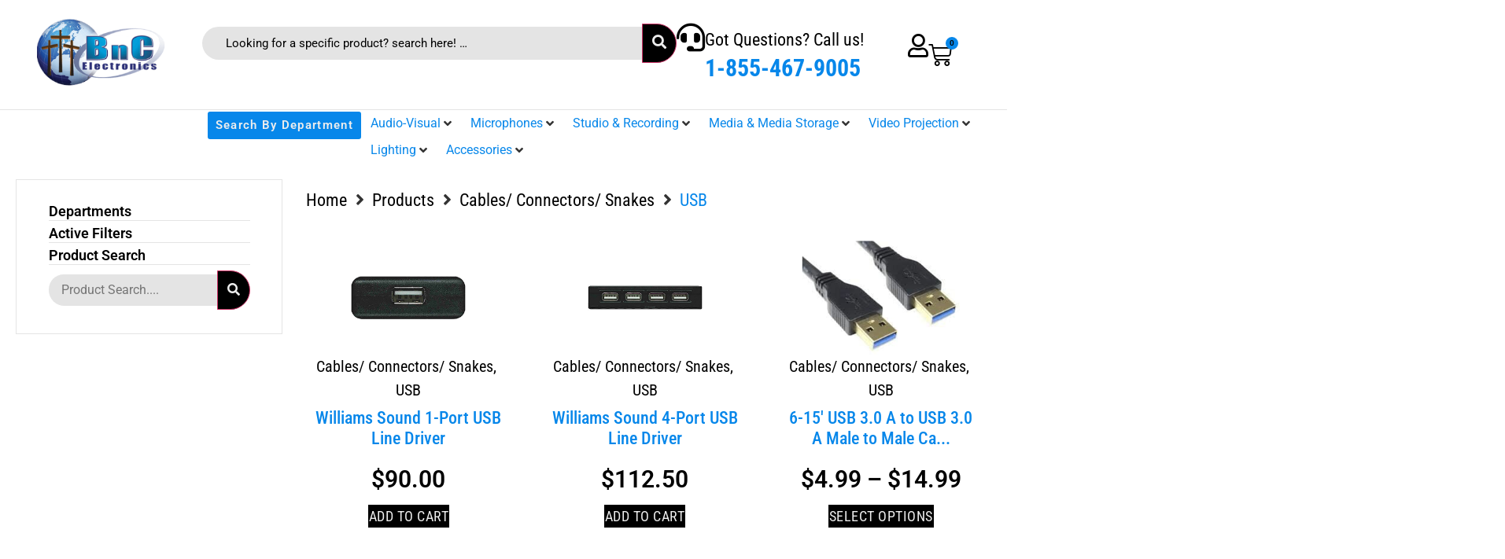

--- FILE ---
content_type: text/html; charset=UTF-8
request_url: https://bncelectronics.com/product-category/cables-connectors-snakes/usb/
body_size: 39221
content:
<!-- This page is cached by the Hummingbird Performance plugin v3.18.1 - https://wordpress.org/plugins/hummingbird-performance/. --><!doctype html>
<html lang="en">
<head>
	<meta charset="UTF-8">
	<meta name="viewport" content="width=device-width, initial-scale=1">
	<link rel="profile" href="https://gmpg.org/xfn/11">
	<title>USB &#8211; BNC</title>
<meta name='robots' content='max-image-preview:large' />
<link rel='dns-prefetch' href='//hb.wpmucdn.com' />
<link href='//hb.wpmucdn.com' rel='preconnect' />
<link rel="alternate" type="application/rss+xml" title="BNC &raquo; Feed" href="https://bncelectronics.com/feed/" />
<link rel="alternate" type="application/rss+xml" title="BNC &raquo; Comments Feed" href="https://bncelectronics.com/comments/feed/" />
<link rel="alternate" type="application/rss+xml" title="BNC &raquo; USB Category Feed" href="https://bncelectronics.com/product-category/cables-connectors-snakes/usb/feed/" />
		<style>
			.lazyload,
			.lazyloading {
				max-width: 100%;
			}
		</style>
		<link rel='stylesheet' id='elementor-frontend-css' href='https://bncelectronics.com/wp-content/uploads/elementor/css/custom-frontend.min.css' media='all' />
<style id='elementor-frontend-inline-css'>
.elementor-kit-5{--e-global-color-primary:#0787EA;--e-global-color-secondary:#000000;--e-global-color-text:#000000;--e-global-color-accent:#FFFFFF;--e-global-color-6952110:#EDEDED;--e-global-color-8e0a33c:#E4E4E4;--e-global-typography-primary-font-family:"Roboto";--e-global-typography-primary-font-weight:600;--e-global-typography-secondary-font-family:"Roboto Slab";--e-global-typography-secondary-font-weight:400;--e-global-typography-text-font-family:"Roboto";--e-global-typography-text-font-weight:400;--e-global-typography-accent-font-family:"Roboto";--e-global-typography-accent-font-weight:500;}.elementor-kit-5 e-page-transition{background-color:#FFBC7D;}.elementor-kit-5 a{color:var( --e-global-color-primary );}.elementor-section.elementor-section-boxed > .elementor-container{max-width:1400px;}.e-con{--container-max-width:1400px;}.elementor-widget:not(:last-child){margin-block-end:20px;}.elementor-element{--widgets-spacing:20px 20px;--widgets-spacing-row:20px;--widgets-spacing-column:20px;}{}h1.entry-title{display:var(--page-title-display);}.site-header .site-branding{flex-direction:column;align-items:stretch;}.site-header{padding-inline-end:0px;padding-inline-start:0px;}.site-footer .site-branding{flex-direction:column;align-items:stretch;}@media(max-width:1024px){.elementor-section.elementor-section-boxed > .elementor-container{max-width:1024px;}.e-con{--container-max-width:1024px;}}@media(max-width:767px){.elementor-section.elementor-section-boxed > .elementor-container{max-width:767px;}.e-con{--container-max-width:767px;}}
.elementor-6481 .elementor-element.elementor-element-50ddd4f{--display:flex;--min-height:140px;--flex-direction:row;--container-widget-width:calc( ( 1 - var( --container-widget-flex-grow ) ) * 100% );--container-widget-height:100%;--container-widget-flex-grow:1;--container-widget-align-self:stretch;--flex-wrap-mobile:wrap;--justify-content:space-between;--align-items:center;--gap:0px 0px;--row-gap:0px;--column-gap:0px;border-style:solid;--border-style:solid;border-width:0px 0px 1px 0px;--border-top-width:0px;--border-right-width:0px;--border-bottom-width:1px;--border-left-width:0px;border-color:var( --e-global-color-8e0a33c );--border-color:var( --e-global-color-8e0a33c );--padding-top:0%;--padding-bottom:0%;--padding-left:0%;--padding-right:0%;}.elementor-6481 .elementor-element.elementor-element-50ddd4f:not(.elementor-motion-effects-element-type-background), .elementor-6481 .elementor-element.elementor-element-50ddd4f > .elementor-motion-effects-container > .elementor-motion-effects-layer{background-color:var( --e-global-color-accent );}.elementor-6481 .elementor-element.elementor-element-a6853aa{--display:flex;--flex-direction:column;--container-widget-width:100%;--container-widget-height:initial;--container-widget-flex-grow:0;--container-widget-align-self:initial;--flex-wrap-mobile:wrap;--padding-top:0px;--padding-bottom:0px;--padding-left:0px;--padding-right:0px;}.elementor-widget-image .widget-image-caption{color:var( --e-global-color-text );font-family:var( --e-global-typography-text-font-family ), Sans-serif;font-weight:var( --e-global-typography-text-font-weight );}.elementor-6481 .elementor-element.elementor-element-57db774 img{width:100%;max-width:98%;}.elementor-6481 .elementor-element.elementor-element-c422a71{--display:flex;--flex-direction:row;--container-widget-width:calc( ( 1 - var( --container-widget-flex-grow ) ) * 100% );--container-widget-height:100%;--container-widget-flex-grow:1;--container-widget-align-self:stretch;--flex-wrap-mobile:wrap;--justify-content:space-between;--align-items:center;}.elementor-6481 .elementor-element.elementor-element-ae1a3dd{width:var( --container-widget-width, 70% );max-width:70%;--container-widget-width:70%;--container-widget-flex-grow:0;}.elementor-6481 .elementor-element.elementor-element-ae1a3dd .jet-search__field{font-size:15px;background-color:var( --e-global-color-8e0a33c );color:var( --e-global-color-text );padding:10px 10px 10px 30px;margin:0px 0px 0px 0px;border-style:none;border-radius:30px 0px 0px 30px;}.elementor-6481 .elementor-element.elementor-element-ae1a3dd .jet-search__field::-webkit-input-placeholder{color:var( --e-global-color-text );}.elementor-6481 .elementor-element.elementor-element-ae1a3dd .jet-search__field::-moz-placeholder{color:var( --e-global-color-text );}.elementor-6481 .elementor-element.elementor-element-ae1a3dd .jet-search__field:-ms-input-placeholder{color:var( --e-global-color-text );}.elementor-6481 .elementor-element.elementor-element-ae1a3dd .jet-search__field:focus{color:var( --e-global-color-primary );}.elementor-6481 .elementor-element.elementor-element-ae1a3dd .jet-search__submit-icon{font-size:18px;}.elementor-6481 .elementor-element.elementor-element-ae1a3dd .jet-search__submit{background-color:var( --e-global-color-text );color:var( --e-global-color-6952110 );padding:12px 12px 12px 12px;margin:0px 0px 0px 0px;border-radius:0px 30px 30px 0px;}.elementor-widget-icon-box.elementor-view-stacked .elementor-icon{background-color:var( --e-global-color-primary );}.elementor-widget-icon-box.elementor-view-framed .elementor-icon, .elementor-widget-icon-box.elementor-view-default .elementor-icon{fill:var( --e-global-color-primary );color:var( --e-global-color-primary );border-color:var( --e-global-color-primary );}.elementor-widget-icon-box .elementor-icon-box-title, .elementor-widget-icon-box .elementor-icon-box-title a{font-family:var( --e-global-typography-primary-font-family ), Sans-serif;font-weight:var( --e-global-typography-primary-font-weight );}.elementor-widget-icon-box .elementor-icon-box-title{color:var( --e-global-color-primary );}.elementor-widget-icon-box:has(:hover) .elementor-icon-box-title,
					 .elementor-widget-icon-box:has(:focus) .elementor-icon-box-title{color:var( --e-global-color-primary );}.elementor-widget-icon-box .elementor-icon-box-description{font-family:var( --e-global-typography-text-font-family ), Sans-serif;font-weight:var( --e-global-typography-text-font-weight );color:var( --e-global-color-text );}.elementor-6481 .elementor-element.elementor-element-700a1b7 .elementor-icon-box-wrapper{align-items:start;}.elementor-6481 .elementor-element.elementor-element-700a1b7{--icon-box-icon-margin:16px;}.elementor-6481 .elementor-element.elementor-element-700a1b7 .elementor-icon-box-title{margin-block-end:0px;color:var( --e-global-color-text );}.elementor-6481 .elementor-element.elementor-element-700a1b7.elementor-view-stacked .elementor-icon{background-color:#000000;}.elementor-6481 .elementor-element.elementor-element-700a1b7.elementor-view-framed .elementor-icon, .elementor-6481 .elementor-element.elementor-element-700a1b7.elementor-view-default .elementor-icon{fill:#000000;color:#000000;border-color:#000000;}.elementor-6481 .elementor-element.elementor-element-700a1b7 .elementor-icon{font-size:36px;}.elementor-6481 .elementor-element.elementor-element-700a1b7 .elementor-icon-box-title, .elementor-6481 .elementor-element.elementor-element-700a1b7 .elementor-icon-box-title a{font-family:"Roboto Condensed", Sans-serif;font-size:22px;font-weight:400;}.elementor-6481 .elementor-element.elementor-element-700a1b7 .elementor-icon-box-description{font-family:"Roboto Condensed", Sans-serif;font-size:30px;font-weight:700;color:var( --e-global-color-primary );}.elementor-6481 .elementor-element.elementor-element-4820872{--display:flex;--flex-direction:row;--container-widget-width:calc( ( 1 - var( --container-widget-flex-grow ) ) * 100% );--container-widget-height:100%;--container-widget-flex-grow:1;--container-widget-align-self:stretch;--flex-wrap-mobile:wrap;--align-items:center;--gap:20px 20px;--row-gap:20px;--column-gap:20px;--padding-top:0px;--padding-bottom:0px;--padding-left:0px;--padding-right:0px;}.elementor-6481 .elementor-element.elementor-element-4820872.e-con{--flex-grow:0;--flex-shrink:0;}.elementor-widget-icon.elementor-view-stacked .elementor-icon{background-color:var( --e-global-color-primary );}.elementor-widget-icon.elementor-view-framed .elementor-icon, .elementor-widget-icon.elementor-view-default .elementor-icon{color:var( --e-global-color-primary );border-color:var( --e-global-color-primary );}.elementor-widget-icon.elementor-view-framed .elementor-icon, .elementor-widget-icon.elementor-view-default .elementor-icon svg{fill:var( --e-global-color-primary );}.elementor-6481 .elementor-element.elementor-element-37add74{width:var( --container-widget-width, 25% );max-width:25%;--container-widget-width:25%;--container-widget-flex-grow:0;}.elementor-6481 .elementor-element.elementor-element-37add74 .elementor-icon-wrapper{text-align:center;}.elementor-6481 .elementor-element.elementor-element-37add74.elementor-view-stacked .elementor-icon{background-color:var( --e-global-color-text );}.elementor-6481 .elementor-element.elementor-element-37add74.elementor-view-framed .elementor-icon, .elementor-6481 .elementor-element.elementor-element-37add74.elementor-view-default .elementor-icon{color:var( --e-global-color-text );border-color:var( --e-global-color-text );}.elementor-6481 .elementor-element.elementor-element-37add74.elementor-view-framed .elementor-icon, .elementor-6481 .elementor-element.elementor-element-37add74.elementor-view-default .elementor-icon svg{fill:var( --e-global-color-text );}.elementor-6481 .elementor-element.elementor-element-37add74 .elementor-icon{font-size:30px;}.elementor-6481 .elementor-element.elementor-element-37add74 .elementor-icon svg{height:30px;}.elementor-widget-woocommerce-menu-cart .elementor-menu-cart__toggle .elementor-button{font-family:var( --e-global-typography-primary-font-family ), Sans-serif;font-weight:var( --e-global-typography-primary-font-weight );}.elementor-widget-woocommerce-menu-cart .elementor-menu-cart__product-name a{font-family:var( --e-global-typography-primary-font-family ), Sans-serif;font-weight:var( --e-global-typography-primary-font-weight );}.elementor-widget-woocommerce-menu-cart .elementor-menu-cart__product-price{font-family:var( --e-global-typography-primary-font-family ), Sans-serif;font-weight:var( --e-global-typography-primary-font-weight );}.elementor-widget-woocommerce-menu-cart .elementor-menu-cart__footer-buttons .elementor-button{font-family:var( --e-global-typography-primary-font-family ), Sans-serif;font-weight:var( --e-global-typography-primary-font-weight );}.elementor-widget-woocommerce-menu-cart .elementor-menu-cart__footer-buttons a.elementor-button--view-cart{font-family:var( --e-global-typography-primary-font-family ), Sans-serif;font-weight:var( --e-global-typography-primary-font-weight );}.elementor-widget-woocommerce-menu-cart .elementor-menu-cart__footer-buttons a.elementor-button--checkout{font-family:var( --e-global-typography-primary-font-family ), Sans-serif;font-weight:var( --e-global-typography-primary-font-weight );}.elementor-widget-woocommerce-menu-cart .woocommerce-mini-cart__empty-message{font-family:var( --e-global-typography-primary-font-family ), Sans-serif;font-weight:var( --e-global-typography-primary-font-weight );}.elementor-6481 .elementor-element.elementor-element-95be25d > .elementor-widget-container{margin:0px 0px 0px -17px;padding:0% 0% 0% 0%;}.elementor-6481 .elementor-element.elementor-element-95be25d{--divider-style:solid;--subtotal-divider-style:solid;--elementor-remove-from-cart-button:none;--remove-from-cart-button:block;--toggle-button-icon-color:var( --e-global-color-text );--toggle-button-icon-hover-color:var( --e-global-color-text );--toggle-button-border-width:0px;--toggle-icon-size:30px;--items-indicator-text-color:var( --e-global-color-text );--items-indicator-background-color:var( --e-global-color-primary );--cart-border-style:none;--menu-cart-subtotal-color:var( --e-global-color-text );--cart-footer-layout:1fr 1fr;--products-max-height-sidecart:calc(100vh - 240px);--products-max-height-minicart:calc(100vh - 385px);}body:not(.rtl) .elementor-6481 .elementor-element.elementor-element-95be25d .elementor-menu-cart__toggle .elementor-button-icon .elementor-button-icon-qty[data-counter]{right:-8px;top:-8px;}body.rtl .elementor-6481 .elementor-element.elementor-element-95be25d .elementor-menu-cart__toggle .elementor-button-icon .elementor-button-icon-qty[data-counter]{right:8px;top:-8px;left:auto;}.elementor-6481 .elementor-element.elementor-element-95be25d .widget_shopping_cart_content{--subtotal-divider-left-width:0;--subtotal-divider-right-width:0;}.elementor-6481 .elementor-element.elementor-element-95be25d .elementor-menu-cart__product-name a{color:var( --e-global-color-primary );}.elementor-6481 .elementor-element.elementor-element-9061748{--display:flex;--flex-direction:row;--container-widget-width:initial;--container-widget-height:100%;--container-widget-flex-grow:1;--container-widget-align-self:stretch;--flex-wrap-mobile:wrap;--justify-content:space-between;border-style:none;--border-style:none;--padding-top:0px;--padding-bottom:0px;--padding-left:0px;--padding-right:0px;}.elementor-6481 .elementor-element.elementor-element-9061748:not(.elementor-motion-effects-element-type-background), .elementor-6481 .elementor-element.elementor-element-9061748 > .elementor-motion-effects-container > .elementor-motion-effects-layer{background-color:var( --e-global-color-accent );}.elementor-6481 .elementor-element.elementor-element-b3f8bc0{--display:flex;--min-height:0px;--flex-direction:row-reverse;--container-widget-width:calc( ( 1 - var( --container-widget-flex-grow ) ) * 100% );--container-widget-height:100%;--container-widget-flex-grow:1;--container-widget-align-self:stretch;--flex-wrap-mobile:wrap-reverse;--justify-content:center;--align-items:center;--gap:0px 0px;--row-gap:0px;--column-gap:0px;border-style:none;--border-style:none;--padding-top:0%;--padding-bottom:0%;--padding-left:0%;--padding-right:0%;}.elementor-6481 .elementor-element.elementor-element-b3f8bc0:not(.elementor-motion-effects-element-type-background), .elementor-6481 .elementor-element.elementor-element-b3f8bc0 > .elementor-motion-effects-container > .elementor-motion-effects-layer{background-color:#FFFFFF;}.elementor-6481 .elementor-element.elementor-element-3c21fb4{width:var( --container-widget-width, 64% );max-width:64%;--container-widget-width:64%;--container-widget-flex-grow:0;z-index:999;}.elementor-6481 .elementor-element.elementor-element-3c21fb4 > .elementor-widget-container{padding:0px 0px 0px 0px;}.elementor-widget-button .elementor-button{background-color:var( --e-global-color-accent );font-family:var( --e-global-typography-accent-font-family ), Sans-serif;font-weight:var( --e-global-typography-accent-font-weight );}.elementor-6481 .elementor-element.elementor-element-96ef105 .elementor-button{background-color:var( --e-global-color-primary );font-family:"Roboto", Sans-serif;font-size:15px;font-weight:600;text-transform:capitalize;letter-spacing:1.3px;fill:var( --e-global-color-6952110 );color:var( --e-global-color-6952110 );border-style:solid;border-width:2px 2px 2px 2px;border-color:#FFFFFF;border-radius:5px 5px 5px 5px;padding:10px 10px 10px 10px;}.elementor-6481 .elementor-element.elementor-element-96ef105 .elementor-button:hover, .elementor-6481 .elementor-element.elementor-element-96ef105 .elementor-button:focus{background-color:var( --e-global-color-secondary );color:var( --e-global-color-accent );}.elementor-6481 .elementor-element.elementor-element-96ef105 .elementor-button:hover svg, .elementor-6481 .elementor-element.elementor-element-96ef105 .elementor-button:focus svg{fill:var( --e-global-color-accent );}.elementor-6481 .elementor-element.elementor-element-009b1f0{--display:flex;--min-height:98px;--flex-direction:row;--container-widget-width:calc( ( 1 - var( --container-widget-flex-grow ) ) * 100% );--container-widget-height:100%;--container-widget-flex-grow:1;--container-widget-align-self:stretch;--flex-wrap-mobile:wrap;--justify-content:space-between;--align-items:center;--gap:0px 0px;--row-gap:0px;--column-gap:0px;border-style:solid;--border-style:solid;border-width:0px 0px 0px 0px;--border-top-width:0px;--border-right-width:0px;--border-bottom-width:0px;--border-left-width:0px;border-color:var( --e-global-color-8e0a33c );--border-color:var( --e-global-color-8e0a33c );--padding-top:0%;--padding-bottom:0%;--padding-left:0%;--padding-right:0%;}.elementor-6481 .elementor-element.elementor-element-009b1f0:not(.elementor-motion-effects-element-type-background), .elementor-6481 .elementor-element.elementor-element-009b1f0 > .elementor-motion-effects-container > .elementor-motion-effects-layer{background-color:var( --e-global-color-accent );}.elementor-6481 .elementor-element.elementor-element-7e64855{--display:flex;--flex-direction:column;--container-widget-width:100%;--container-widget-height:initial;--container-widget-flex-grow:0;--container-widget-align-self:initial;--flex-wrap-mobile:wrap;--padding-top:0px;--padding-bottom:0px;--padding-left:0px;--padding-right:0px;}.elementor-6481 .elementor-element.elementor-element-923b6af img{width:100%;max-width:98%;}.elementor-6481 .elementor-element.elementor-element-c861877{--display:flex;--flex-direction:row;--container-widget-width:calc( ( 1 - var( --container-widget-flex-grow ) ) * 100% );--container-widget-height:100%;--container-widget-flex-grow:1;--container-widget-align-self:stretch;--flex-wrap-mobile:wrap;--align-items:center;--gap:20px 20px;--row-gap:20px;--column-gap:20px;--padding-top:0px;--padding-bottom:0px;--padding-left:0px;--padding-right:0px;}.elementor-6481 .elementor-element.elementor-element-c861877.e-con{--flex-grow:0;--flex-shrink:0;}.elementor-6481 .elementor-element.elementor-element-c19699d{width:var( --container-widget-width, 25% );max-width:25%;--container-widget-width:25%;--container-widget-flex-grow:0;}.elementor-6481 .elementor-element.elementor-element-c19699d .elementor-icon-wrapper{text-align:center;}.elementor-6481 .elementor-element.elementor-element-c19699d.elementor-view-stacked .elementor-icon{background-color:var( --e-global-color-text );}.elementor-6481 .elementor-element.elementor-element-c19699d.elementor-view-framed .elementor-icon, .elementor-6481 .elementor-element.elementor-element-c19699d.elementor-view-default .elementor-icon{color:var( --e-global-color-text );border-color:var( --e-global-color-text );}.elementor-6481 .elementor-element.elementor-element-c19699d.elementor-view-framed .elementor-icon, .elementor-6481 .elementor-element.elementor-element-c19699d.elementor-view-default .elementor-icon svg{fill:var( --e-global-color-text );}.elementor-6481 .elementor-element.elementor-element-c19699d .elementor-icon{font-size:30px;}.elementor-6481 .elementor-element.elementor-element-c19699d .elementor-icon svg{height:30px;}.elementor-6481 .elementor-element.elementor-element-33cccc7 > .elementor-widget-container{margin:0px 0px 0px -17px;padding:0% 0% 0% 0%;}.elementor-6481 .elementor-element.elementor-element-33cccc7{--divider-style:solid;--subtotal-divider-style:solid;--elementor-remove-from-cart-button:none;--remove-from-cart-button:block;--toggle-button-icon-color:var( --e-global-color-text );--toggle-button-icon-hover-color:var( --e-global-color-text );--toggle-button-border-width:0px;--toggle-icon-size:30px;--items-indicator-text-color:var( --e-global-color-text );--items-indicator-background-color:var( --e-global-color-primary );--cart-border-style:none;--cart-footer-layout:1fr 1fr;--products-max-height-sidecart:calc(100vh - 240px);--products-max-height-minicart:calc(100vh - 385px);}body:not(.rtl) .elementor-6481 .elementor-element.elementor-element-33cccc7 .elementor-menu-cart__toggle .elementor-button-icon .elementor-button-icon-qty[data-counter]{right:-8px;top:-8px;}body.rtl .elementor-6481 .elementor-element.elementor-element-33cccc7 .elementor-menu-cart__toggle .elementor-button-icon .elementor-button-icon-qty[data-counter]{right:8px;top:-8px;left:auto;}.elementor-6481 .elementor-element.elementor-element-33cccc7 .widget_shopping_cart_content{--subtotal-divider-left-width:0;--subtotal-divider-right-width:0;}.elementor-6481 .elementor-element.elementor-element-c7ebc8d > .elementor-widget-container{padding:0% 0% 0% 0%;}.elementor-6481 .elementor-element.elementor-element-c7ebc8d .elementor-icon-wrapper{text-align:center;}.elementor-6481 .elementor-element.elementor-element-c7ebc8d.elementor-view-stacked .elementor-icon{background-color:var( --e-global-color-text );}.elementor-6481 .elementor-element.elementor-element-c7ebc8d.elementor-view-framed .elementor-icon, .elementor-6481 .elementor-element.elementor-element-c7ebc8d.elementor-view-default .elementor-icon{color:var( --e-global-color-text );border-color:var( --e-global-color-text );}.elementor-6481 .elementor-element.elementor-element-c7ebc8d.elementor-view-framed .elementor-icon, .elementor-6481 .elementor-element.elementor-element-c7ebc8d.elementor-view-default .elementor-icon svg{fill:var( --e-global-color-text );}.elementor-6481 .elementor-element.elementor-element-c7ebc8d .elementor-icon{font-size:30px;}.elementor-6481 .elementor-element.elementor-element-c7ebc8d .elementor-icon svg{height:30px;}.elementor-theme-builder-content-area{height:400px;}.elementor-location-header:before, .elementor-location-footer:before{content:"";display:table;clear:both;}@media(max-width:1024px){.elementor-6481 .elementor-element.elementor-element-009b1f0{--padding-top:4%;--padding-bottom:4%;--padding-left:4%;--padding-right:4%;}.elementor-6481 .elementor-element.elementor-element-c7ebc8d{width:var( --container-widget-width, 74px );max-width:74px;--container-widget-width:74px;--container-widget-flex-grow:0;}}@media(max-width:767px){.elementor-6481 .elementor-element.elementor-element-ae1a3dd{--container-widget-width:248px;--container-widget-flex-grow:0;width:var( --container-widget-width, 248px );max-width:248px;}.elementor-6481 .elementor-element.elementor-element-ae1a3dd .jet-search__field{font-size:13px;}.elementor-6481 .elementor-element.elementor-element-700a1b7 .elementor-icon-box-wrapper{text-align:center;}.elementor-6481 .elementor-element.elementor-element-4820872{--width:34%;--justify-content:center;--gap:0px 0px;--row-gap:0px;--column-gap:0px;}.elementor-6481 .elementor-element.elementor-element-37add74 .elementor-icon{font-size:18px;}.elementor-6481 .elementor-element.elementor-element-37add74 .elementor-icon svg{height:18px;}.elementor-6481 .elementor-element.elementor-element-95be25d{--toggle-icon-size:18px;}.elementor-6481 .elementor-element.elementor-element-7e64855{--width:30%;}.elementor-6481 .elementor-element.elementor-element-c861877{--width:34%;--justify-content:center;--gap:0px 0px;--row-gap:0px;--column-gap:0px;}.elementor-6481 .elementor-element.elementor-element-c19699d .elementor-icon{font-size:18px;}.elementor-6481 .elementor-element.elementor-element-c19699d .elementor-icon svg{height:18px;}.elementor-6481 .elementor-element.elementor-element-33cccc7{--toggle-icon-size:18px;}.elementor-6481 .elementor-element.elementor-element-c7ebc8d > .elementor-widget-container{margin:0px 0px 0px -29px;}.elementor-6481 .elementor-element.elementor-element-c7ebc8d{--container-widget-width:30px;--container-widget-flex-grow:0;width:var( --container-widget-width, 30px );max-width:30px;}.elementor-6481 .elementor-element.elementor-element-c7ebc8d .elementor-icon{font-size:18px;}.elementor-6481 .elementor-element.elementor-element-c7ebc8d .elementor-icon svg{height:18px;}}@media(min-width:768px){.elementor-6481 .elementor-element.elementor-element-a6853aa{--width:15%;}.elementor-6481 .elementor-element.elementor-element-c422a71{--width:74%;}.elementor-6481 .elementor-element.elementor-element-4820872{--width:7%;}.elementor-6481 .elementor-element.elementor-element-7e64855{--width:10%;}.elementor-6481 .elementor-element.elementor-element-c861877{--width:13.086%;}}@media(max-width:1366px) and (min-width:768px){.elementor-6481 .elementor-element.elementor-element-50ddd4f{--content-width:93%;}}@media(max-width:1024px) and (min-width:768px){.elementor-6481 .elementor-element.elementor-element-4820872{--width:17%;}.elementor-6481 .elementor-element.elementor-element-7e64855{--width:20%;}.elementor-6481 .elementor-element.elementor-element-c861877{--width:17%;}}
.elementor-9277 .elementor-element.elementor-element-1efe120{--display:flex;--min-height:255px;--flex-direction:row;--container-widget-width:initial;--container-widget-height:100%;--container-widget-flex-grow:1;--container-widget-align-self:stretch;--flex-wrap-mobile:wrap;border-style:solid;--border-style:solid;border-width:1px 0px 0px 0px;--border-top-width:1px;--border-right-width:0px;--border-bottom-width:0px;--border-left-width:0px;border-color:var( --e-global-color-8e0a33c );--border-color:var( --e-global-color-8e0a33c );}.elementor-9277 .elementor-element.elementor-element-1efe120:not(.elementor-motion-effects-element-type-background), .elementor-9277 .elementor-element.elementor-element-1efe120 > .elementor-motion-effects-container > .elementor-motion-effects-layer{background-color:var( --e-global-color-accent );}.elementor-9277 .elementor-element.elementor-element-1a8ab6f{--display:flex;--justify-content:center;--align-items:flex-start;--container-widget-width:calc( ( 1 - var( --container-widget-flex-grow ) ) * 100% );--gap:5px 5px;--row-gap:5px;--column-gap:5px;}.elementor-widget-image .widget-image-caption{color:var( --e-global-color-text );font-family:var( --e-global-typography-text-font-family ), Sans-serif;font-weight:var( --e-global-typography-text-font-weight );}.elementor-9277 .elementor-element.elementor-element-bed8281{text-align:left;}.elementor-9277 .elementor-element.elementor-element-bed8281 img{width:100%;max-width:45%;}.elementor-widget-heading .elementor-heading-title{font-family:var( --e-global-typography-primary-font-family ), Sans-serif;font-weight:var( --e-global-typography-primary-font-weight );color:var( --e-global-color-primary );}.elementor-9277 .elementor-element.elementor-element-273a2ae .elementor-heading-title{font-family:"Roboto Condensed", Sans-serif;font-size:22px;font-weight:400;color:var( --e-global-color-text );}.elementor-9277 .elementor-element.elementor-element-8fda42b{--display:flex;--flex-direction:column;--container-widget-width:calc( ( 1 - var( --container-widget-flex-grow ) ) * 100% );--container-widget-height:initial;--container-widget-flex-grow:0;--container-widget-align-self:initial;--flex-wrap-mobile:wrap;--justify-content:center;--align-items:center;--gap:6px 6px;--row-gap:6px;--column-gap:6px;--flex-wrap:wrap;}.elementor-9277 .elementor-element.elementor-element-1ec626f .elementor-heading-title{font-family:"Roboto Condensed", Sans-serif;font-size:22px;font-weight:400;color:var( --e-global-color-text );}.elementor-9277 .elementor-element.elementor-element-c9c5e95{--display:flex;--flex-direction:row;--container-widget-width:initial;--container-widget-height:100%;--container-widget-flex-grow:1;--container-widget-align-self:stretch;--flex-wrap-mobile:wrap;--justify-content:center;}.elementor-widget-icon.elementor-view-stacked .elementor-icon{background-color:var( --e-global-color-primary );}.elementor-widget-icon.elementor-view-framed .elementor-icon, .elementor-widget-icon.elementor-view-default .elementor-icon{color:var( --e-global-color-primary );border-color:var( --e-global-color-primary );}.elementor-widget-icon.elementor-view-framed .elementor-icon, .elementor-widget-icon.elementor-view-default .elementor-icon svg{fill:var( --e-global-color-primary );}.elementor-9277 .elementor-element.elementor-element-854d5c1 .elementor-icon-wrapper{text-align:center;}.elementor-9277 .elementor-element.elementor-element-854d5c1 .elementor-icon{font-size:75px;}.elementor-9277 .elementor-element.elementor-element-854d5c1 .elementor-icon svg{height:75px;}.elementor-9277 .elementor-element.elementor-element-346185e .elementor-icon-wrapper{text-align:center;}.elementor-9277 .elementor-element.elementor-element-346185e .elementor-icon{font-size:75px;}.elementor-9277 .elementor-element.elementor-element-346185e .elementor-icon svg{height:75px;}.elementor-9277 .elementor-element.elementor-element-665f49d .elementor-icon-wrapper{text-align:center;}.elementor-9277 .elementor-element.elementor-element-665f49d .elementor-icon{font-size:75px;}.elementor-9277 .elementor-element.elementor-element-665f49d .elementor-icon svg{height:75px;}.elementor-9277 .elementor-element.elementor-element-8dbc8f5 .elementor-heading-title{font-family:"Roboto Condensed", Sans-serif;font-size:22px;font-weight:400;color:var( --e-global-color-text );}.elementor-9277 .elementor-element.elementor-element-25518b0{--display:flex;--flex-direction:row;--container-widget-width:calc( ( 1 - var( --container-widget-flex-grow ) ) * 100% );--container-widget-height:100%;--container-widget-flex-grow:1;--container-widget-align-self:stretch;--flex-wrap-mobile:wrap;--justify-content:flex-end;--align-items:center;}.elementor-widget-icon-box.elementor-view-stacked .elementor-icon{background-color:var( --e-global-color-primary );}.elementor-widget-icon-box.elementor-view-framed .elementor-icon, .elementor-widget-icon-box.elementor-view-default .elementor-icon{fill:var( --e-global-color-primary );color:var( --e-global-color-primary );border-color:var( --e-global-color-primary );}.elementor-widget-icon-box .elementor-icon-box-title, .elementor-widget-icon-box .elementor-icon-box-title a{font-family:var( --e-global-typography-primary-font-family ), Sans-serif;font-weight:var( --e-global-typography-primary-font-weight );}.elementor-widget-icon-box .elementor-icon-box-title{color:var( --e-global-color-primary );}.elementor-widget-icon-box:has(:hover) .elementor-icon-box-title,
					 .elementor-widget-icon-box:has(:focus) .elementor-icon-box-title{color:var( --e-global-color-primary );}.elementor-widget-icon-box .elementor-icon-box-description{font-family:var( --e-global-typography-text-font-family ), Sans-serif;font-weight:var( --e-global-typography-text-font-weight );color:var( --e-global-color-text );}.elementor-9277 .elementor-element.elementor-element-aaad797 .elementor-icon-box-wrapper{align-items:start;}.elementor-9277 .elementor-element.elementor-element-aaad797{--icon-box-icon-margin:16px;}.elementor-9277 .elementor-element.elementor-element-aaad797 .elementor-icon-box-title{margin-block-end:0px;color:var( --e-global-color-text );}.elementor-9277 .elementor-element.elementor-element-aaad797.elementor-view-stacked .elementor-icon{background-color:#000000;}.elementor-9277 .elementor-element.elementor-element-aaad797.elementor-view-framed .elementor-icon, .elementor-9277 .elementor-element.elementor-element-aaad797.elementor-view-default .elementor-icon{fill:#000000;color:#000000;border-color:#000000;}.elementor-9277 .elementor-element.elementor-element-aaad797 .elementor-icon{font-size:36px;}.elementor-9277 .elementor-element.elementor-element-aaad797 .elementor-icon-box-title, .elementor-9277 .elementor-element.elementor-element-aaad797 .elementor-icon-box-title a{font-family:"Roboto Condensed", Sans-serif;font-size:22px;font-weight:400;}.elementor-9277 .elementor-element.elementor-element-aaad797 .elementor-icon-box-description{font-family:"Roboto Condensed", Sans-serif;font-size:30px;font-weight:700;color:var( --e-global-color-primary );}.elementor-9277 .elementor-element.elementor-element-399605f{--display:flex;--flex-direction:column;--container-widget-width:100%;--container-widget-height:initial;--container-widget-flex-grow:0;--container-widget-align-self:initial;--flex-wrap-mobile:wrap;--gap:10px 10px;--row-gap:10px;--column-gap:10px;}.elementor-9277 .elementor-element.elementor-element-399605f:not(.elementor-motion-effects-element-type-background), .elementor-9277 .elementor-element.elementor-element-399605f > .elementor-motion-effects-container > .elementor-motion-effects-layer{background-color:var( --e-global-color-primary );}.elementor-9277 .elementor-element.elementor-element-3941605 img{max-width:100px;}.elementor-9277 .elementor-element.elementor-element-1708c04{text-align:center;}.elementor-9277 .elementor-element.elementor-element-1708c04 .elementor-heading-title{font-family:"Roboto", Sans-serif;font-size:16px;font-weight:400;color:var( --e-global-color-8e0a33c );}.elementor-theme-builder-content-area{height:400px;}.elementor-location-header:before, .elementor-location-footer:before{content:"";display:table;clear:both;}@media(max-width:767px){.elementor-9277 .elementor-element.elementor-element-1efe120{--gap:12px 12px;--row-gap:12px;--column-gap:12px;}.elementor-9277 .elementor-element.elementor-element-1a8ab6f{--align-items:center;--container-widget-width:calc( ( 1 - var( --container-widget-flex-grow ) ) * 100% );}.elementor-9277 .elementor-element.elementor-element-bed8281{text-align:center;}.elementor-9277 .elementor-element.elementor-element-8fda42b{--padding-top:0px;--padding-bottom:0px;--padding-left:0px;--padding-right:0px;}.elementor-9277 .elementor-element.elementor-element-25518b0{--justify-content:center;--padding-top:0px;--padding-bottom:20px;--padding-left:0px;--padding-right:0px;}.elementor-9277 .elementor-element.elementor-element-aaad797 .elementor-icon-box-wrapper{text-align:center;}.elementor-9277 .elementor-element.elementor-element-1708c04 .elementor-heading-title{font-size:17px;line-height:1.4em;}}
.elementor-6670 .elementor-element.elementor-element-c02bc98{--display:flex;--flex-direction:row;--container-widget-width:initial;--container-widget-height:100%;--container-widget-flex-grow:1;--container-widget-align-self:stretch;--flex-wrap-mobile:wrap;--gap:0px 0px;--row-gap:0px;--column-gap:0px;}.elementor-6670 .elementor-element.elementor-element-4e0ba77{--display:flex;--flex-direction:column;--container-widget-width:100%;--container-widget-height:initial;--container-widget-flex-grow:0;--container-widget-align-self:initial;--flex-wrap-mobile:wrap;}.elementor-6670 .elementor-element.elementor-element-a7afbbf{--display:flex;--gap:9px 9px;--row-gap:9px;--column-gap:9px;border-style:solid;--border-style:solid;border-width:1px 1px 1px 1px;--border-top-width:1px;--border-right-width:1px;--border-bottom-width:1px;--border-left-width:1px;border-color:var( --e-global-color-8e0a33c );--border-color:var( --e-global-color-8e0a33c );--padding-top:12%;--padding-bottom:12%;--padding-left:12%;--padding-right:12%;}.elementor-widget-heading .elementor-heading-title{font-family:var( --e-global-typography-primary-font-family ), Sans-serif;font-weight:var( --e-global-typography-primary-font-weight );color:var( --e-global-color-primary );}.elementor-6670 .elementor-element.elementor-element-59b7c63 .elementor-heading-title{font-family:"Roboto", Sans-serif;font-size:18px;font-weight:600;color:var( --e-global-color-text );}.elementor-widget-divider{--divider-color:var( --e-global-color-secondary );}.elementor-widget-divider .elementor-divider__text{color:var( --e-global-color-secondary );font-family:var( --e-global-typography-secondary-font-family ), Sans-serif;font-weight:var( --e-global-typography-secondary-font-weight );}.elementor-widget-divider.elementor-view-stacked .elementor-icon{background-color:var( --e-global-color-secondary );}.elementor-widget-divider.elementor-view-framed .elementor-icon, .elementor-widget-divider.elementor-view-default .elementor-icon{color:var( --e-global-color-secondary );border-color:var( --e-global-color-secondary );}.elementor-widget-divider.elementor-view-framed .elementor-icon, .elementor-widget-divider.elementor-view-default .elementor-icon svg{fill:var( --e-global-color-secondary );}.elementor-6670 .elementor-element.elementor-element-5051e42{--divider-border-style:solid;--divider-color:var( --e-global-color-8e0a33c );--divider-border-width:1px;}.elementor-6670 .elementor-element.elementor-element-5051e42 > .elementor-widget-container{padding:0px 0px 5px 0px;}.elementor-6670 .elementor-element.elementor-element-5051e42 .elementor-divider-separator{width:100%;}.elementor-6670 .elementor-element.elementor-element-5051e42 .elementor-divider{padding-block-start:2px;padding-block-end:2px;}.elementor-6670 .elementor-element.elementor-element-39dedae .elementor-heading-title{font-family:"Roboto", Sans-serif;font-size:18px;font-weight:600;color:var( --e-global-color-text );}.elementor-6670 .elementor-element.elementor-element-436b363{--divider-border-style:solid;--divider-color:var( --e-global-color-8e0a33c );--divider-border-width:1px;}.elementor-6670 .elementor-element.elementor-element-436b363 > .elementor-widget-container{padding:0px 0px 5px 0px;}.elementor-6670 .elementor-element.elementor-element-436b363 .elementor-divider-separator{width:100%;}.elementor-6670 .elementor-element.elementor-element-436b363 .elementor-divider{padding-block-start:2px;padding-block-end:2px;}.elementor-6670 .elementor-element.elementor-element-2e9ea85 .elementor-heading-title{font-family:"Roboto", Sans-serif;font-size:18px;font-weight:600;color:var( --e-global-color-text );}.elementor-6670 .elementor-element.elementor-element-3232cdf{--divider-border-style:solid;--divider-color:var( --e-global-color-8e0a33c );--divider-border-width:1px;}.elementor-6670 .elementor-element.elementor-element-3232cdf > .elementor-widget-container{padding:0px 0px 5px 0px;}.elementor-6670 .elementor-element.elementor-element-3232cdf .elementor-divider-separator{width:100%;}.elementor-6670 .elementor-element.elementor-element-3232cdf .elementor-divider{padding-block-start:2px;padding-block-end:2px;}.elementor-6670 .elementor-element.elementor-element-a52484c{width:var( --container-widget-width, 100% );max-width:100%;--container-widget-width:100%;--container-widget-flex-grow:0;}.elementor-6670 .elementor-element.elementor-element-a52484c .jet-search__field{background-color:var( --e-global-color-8e0a33c );border-style:none;border-radius:29px 0px 0px 30px;}.elementor-6670 .elementor-element.elementor-element-a52484c .jet-search__submit{background-color:var( --e-global-color-text );color:var( --e-global-color-6952110 );padding:12px 12px 12px 12px;margin:0px 0px 0px 0px;border-radius:0px 30px 30px 0px;}.elementor-6670 .elementor-element.elementor-element-dfdc3ea{--display:flex;--flex-direction:column;--container-widget-width:100%;--container-widget-height:initial;--container-widget-flex-grow:0;--container-widget-align-self:initial;--flex-wrap-mobile:wrap;}.elementor-6670 .elementor-element.elementor-element-a919d5b{--display:flex;--flex-direction:row;--container-widget-width:calc( ( 1 - var( --container-widget-flex-grow ) ) * 100% );--container-widget-height:100%;--container-widget-flex-grow:1;--container-widget-align-self:stretch;--flex-wrap-mobile:wrap;--justify-content:space-between;--align-items:center;}.elementor-6670 .elementor-element.elementor-element-dd1edb8 .jet-breadcrumbs__item > *{font-family:"Roboto Condensed", Sans-serif;font-size:22px;}.elementor-6670 .elementor-element.elementor-element-dd1edb8 .jet-breadcrumbs__item-link{color:var( --e-global-color-text );}.elementor-6670 .elementor-element.elementor-element-dd1edb8 .jet-breadcrumbs__item-target{color:var( --e-global-color-primary );}.elementor-6670 .elementor-element.elementor-element-a4fa2fa .jet-woo-products .jet-woo-products__item{--columns:3;}.elementor-6670 .elementor-element.elementor-element-a4fa2fa .jet-woo-products .jet-woo-product-button .button{background-color:var( --e-global-color-text );display:inline-block;color:var( --e-global-color-6952110 );text-decoration:none;border-style:solid;border-width:1px 1px 1px 1px;border-color:var( --e-global-color-text );}.elementor-6670 .elementor-element.elementor-element-a4fa2fa .jet-woo-products .jet-woo-product-button .button:hover{background-color:#0787EA00;color:var( --e-global-color-text );text-decoration:none;}.elementor-6670 .elementor-element.elementor-element-a4fa2fa .jet-woo-products .jet-woo-product-badge{background-color:var( --e-global-color-primary );display:inline-flex;color:var( --e-global-color-text );border-radius:30px 30px 30px 30px;margin:8px 0px 0px 0px;padding:9px 9px 9px 9px;}.elementor-6670 .elementor-element.elementor-element-a4fa2fa .jet-woo-products .jet-woo-products__inner-box{padding:15px 15px 15px 15px;}.elementor-6670 .elementor-element.elementor-element-a4fa2fa .jet-woo-products .jet-woo-product-thumbnail{padding:15% 15% 15% 15%;order:1;}.elementor-6670 .elementor-element.elementor-element-a4fa2fa .jet-woo-products .jet-woo-product-title, .elementor-6670 .elementor-element.elementor-element-a4fa2fa .jet-woo-products .jet-woo-product-title a{font-family:"Roboto Condensed", Sans-serif;font-size:22px;}.elementor-6670 .elementor-element.elementor-element-a4fa2fa .jet-woo-products .jet-woo-product-title a{color:var( --e-global-color-primary );}.elementor-6670 .elementor-element.elementor-element-a4fa2fa .jet-woo-products .jet-woo-product-title{color:var( --e-global-color-primary );text-align:center;order:1;}.elementor-6670 .elementor-element.elementor-element-a4fa2fa  .jet-woo-products .jet-woo-product-button .button{font-family:"Roboto Condensed", Sans-serif;font-size:18px;text-transform:uppercase;letter-spacing:0.5px;}.elementor-6670 .elementor-element.elementor-element-a4fa2fa .jet-woo-products .jet-woo-product-button .button> *{text-decoration:none;}.elementor-6670 .elementor-element.elementor-element-a4fa2fa .jet-woo-products .jet-woo-product-button .button:hover > *{text-decoration:none;}.elementor-6670 .elementor-element.elementor-element-a4fa2fa  .jet-woo-product-button{text-align:center;order:1;}.elementor-6670 .elementor-element.elementor-element-a4fa2fa .jet-woo-products .jet-woo-product-price del{display:inline-block;}.elementor-6670 .elementor-element.elementor-element-a4fa2fa .jet-woo-products .jet-woo-product-price ins{display:inline-block;}.elementor-6670 .elementor-element.elementor-element-a4fa2fa .jet-woo-products .jet-woo-product-price .price{font-size:30px;font-weight:600;color:var( --e-global-color-text );}.elementor-6670 .elementor-element.elementor-element-a4fa2fa .jet-woo-products .jet-woo-product-price .price .amount{color:var( --e-global-color-text );}.elementor-6670 .elementor-element.elementor-element-a4fa2fa .jet-woo-products .jet-woo-product-price .price del{color:var( --e-global-color-text );font-weight:400;text-decoration:line-through;}.elementor-6670 .elementor-element.elementor-element-a4fa2fa .jet-woo-products .jet-woo-product-price .price del .amount{color:var( --e-global-color-text );}.elementor-6670 .elementor-element.elementor-element-a4fa2fa .jet-woo-products .jet-woo-product-price .price ins{color:var( --e-global-color-text );font-size:30px;font-weight:600;text-decoration:none;}.elementor-6670 .elementor-element.elementor-element-a4fa2fa .jet-woo-products .jet-woo-product-price .price ins .amount{color:var( --e-global-color-text );}.elementor-6670 .elementor-element.elementor-element-a4fa2fa .jet-woo-products .jet-woo-product-price{text-align:center;order:1;}.elementor-6670 .elementor-element.elementor-element-a4fa2fa .jet-woo-products .jet-woo-product-price .woocommerce-Price-currencySymbol{vertical-align:baseline;}.elementor-6670 .elementor-element.elementor-element-a4fa2fa .jet-woo-products .jet-woo-product-categories{font-family:"Roboto Condensed", Sans-serif;font-size:20px;color:var( --e-global-color-text );margin:0px 0px 0px 0px;text-align:center;order:1;}.elementor-6670 .elementor-element.elementor-element-a4fa2fa .jet-woo-products .jet-woo-product-categories a{color:var( --e-global-color-text );}.elementor-6670 .elementor-element.elementor-element-a4fa2fa .jet-woo-products .jet-woo-product-categories a:hover{color:var( --e-global-color-primary );}.elementor-6670 .elementor-element.elementor-element-a4fa2fa  .jet-woo-products .jet-woo-product-badge{font-family:"Roboto Condensed", Sans-serif;font-size:22px;font-weight:500;text-transform:uppercase;letter-spacing:1.7px;}.elementor-6670 .elementor-element.elementor-element-a4fa2fa .jet-woo-products .jet-woo-product-badges{bottom:236px;top:auto;}.elementor-6670 .elementor-element.elementor-element-a4fa2fa .jet-woo-products__not-found{text-align:center;}.elementor-widget-jet-woo-builder-products-pagination .jet-woo-builder-shop-pagination .page-numbers{font-family:var( --e-global-typography-text-font-family ), Sans-serif;font-weight:var( --e-global-typography-text-font-weight );}.elementor-6670 .elementor-element.elementor-element-00e1bb8 .jet-woo-builder-shop-pagination .page-numbers{min-width:20px;margin-left:calc( 5px / 2 );margin-right:calc( 5px / 2 );}.elementor-6670 .elementor-element.elementor-element-00e1bb8 .jet-woo-builder-shop-pagination{justify-content:flex-start;}.elementor-6670 .elementor-element.elementor-element-00e1bb8 .jet-woo-builder-shop-pagination .page-numbers.prev{min-width:20px;}.elementor-6670 .elementor-element.elementor-element-00e1bb8 .jet-woo-builder-shop-pagination .page-numbers.next{min-width:20px;}.elementor-6670 .elementor-element.elementor-element-00e1bb8 .jet-woo-builder-shop-pagination a.page-numbers .jet-woo-builder-shop-pagination__arrow{width:18px;height:18px;}.elementor-6670 .elementor-element.elementor-element-7fcfbbd{--display:flex;--flex-direction:column;--container-widget-width:100%;--container-widget-height:initial;--container-widget-flex-grow:0;--container-widget-align-self:initial;--flex-wrap-mobile:wrap;}.elementor-6670 .elementor-element.elementor-element-d0bb744{--display:flex;--flex-direction:row;--container-widget-width:calc( ( 1 - var( --container-widget-flex-grow ) ) * 100% );--container-widget-height:100%;--container-widget-flex-grow:1;--container-widget-align-self:stretch;--flex-wrap-mobile:wrap;--justify-content:space-between;--align-items:center;}.elementor-6670 .elementor-element.elementor-element-c0b7383{--display:flex;}.elementor-6670 .elementor-element.elementor-element-c0b7383.e-con{--flex-grow:0;--flex-shrink:0;}.elementor-6670 .elementor-element.elementor-element-27a64df > .elementor-widget-container{background-color:var( --e-global-color-8e0a33c );}.elementor-6670 .elementor-element.elementor-element-27a64df .elementor-heading-title{font-family:"Roboto Condensed", Sans-serif;font-weight:500;text-transform:uppercase;color:var( --e-global-color-text );}.elementor-6670 .elementor-element.elementor-element-c2d924d .jet-breadcrumbs__item > *{font-family:"Roboto Condensed", Sans-serif;font-size:22px;}.elementor-6670 .elementor-element.elementor-element-c2d924d .jet-breadcrumbs__item-link{color:var( --e-global-color-text );}.elementor-6670 .elementor-element.elementor-element-c2d924d .jet-breadcrumbs__item-target{color:var( --e-global-color-primary );}.elementor-6670 .elementor-element.elementor-element-8a3fed1 .jet-woo-products .jet-woo-products__item{--columns:3;}.elementor-6670 .elementor-element.elementor-element-8a3fed1 .jet-woo-products .jet-woo-product-button .button{background-color:var( --e-global-color-text );display:inline-block;color:var( --e-global-color-6952110 );text-decoration:none;border-style:solid;border-width:1px 1px 1px 1px;border-color:var( --e-global-color-text );}.elementor-6670 .elementor-element.elementor-element-8a3fed1 .jet-woo-products .jet-woo-product-button .button:hover{background-color:#0787EA00;color:var( --e-global-color-text );text-decoration:none;}.elementor-6670 .elementor-element.elementor-element-8a3fed1 .jet-woo-products .jet-woo-product-badge{background-color:var( --e-global-color-primary );display:inline-flex;color:var( --e-global-color-text );border-radius:30px 30px 30px 30px;padding:10px 10px 10px 10px;}.elementor-6670 .elementor-element.elementor-element-8a3fed1 .jet-woo-products .jet-woo-product-thumbnail{padding:15% 15% 15% 15%;order:1;}.elementor-6670 .elementor-element.elementor-element-8a3fed1 .jet-woo-products .jet-woo-product-title, .elementor-6670 .elementor-element.elementor-element-8a3fed1 .jet-woo-products .jet-woo-product-title a{font-family:"Roboto Condensed", Sans-serif;font-size:22px;}.elementor-6670 .elementor-element.elementor-element-8a3fed1 .jet-woo-products .jet-woo-product-title a{color:var( --e-global-color-primary );}.elementor-6670 .elementor-element.elementor-element-8a3fed1 .jet-woo-products .jet-woo-product-title{color:var( --e-global-color-primary );text-align:center;order:1;}.elementor-6670 .elementor-element.elementor-element-8a3fed1  .jet-woo-products .jet-woo-product-button .button{font-family:"Roboto Condensed", Sans-serif;font-size:18px;text-transform:uppercase;letter-spacing:0.5px;}.elementor-6670 .elementor-element.elementor-element-8a3fed1 .jet-woo-products .jet-woo-product-button .button> *{text-decoration:none;}.elementor-6670 .elementor-element.elementor-element-8a3fed1 .jet-woo-products .jet-woo-product-button .button:hover > *{text-decoration:none;}.elementor-6670 .elementor-element.elementor-element-8a3fed1  .jet-woo-product-button{text-align:center;order:1;}.elementor-6670 .elementor-element.elementor-element-8a3fed1 .jet-woo-products .jet-woo-product-price del{display:inline-block;}.elementor-6670 .elementor-element.elementor-element-8a3fed1 .jet-woo-products .jet-woo-product-price ins{display:inline-block;}.elementor-6670 .elementor-element.elementor-element-8a3fed1 .jet-woo-products .jet-woo-product-price .price{font-size:30px;font-weight:600;color:var( --e-global-color-text );}.elementor-6670 .elementor-element.elementor-element-8a3fed1 .jet-woo-products .jet-woo-product-price .price .amount{color:var( --e-global-color-text );}.elementor-6670 .elementor-element.elementor-element-8a3fed1 .jet-woo-products .jet-woo-product-price .price del{color:var( --e-global-color-text );font-weight:400;text-decoration:line-through;}.elementor-6670 .elementor-element.elementor-element-8a3fed1 .jet-woo-products .jet-woo-product-price .price del .amount{color:var( --e-global-color-text );}.elementor-6670 .elementor-element.elementor-element-8a3fed1 .jet-woo-products .jet-woo-product-price .price ins{color:var( --e-global-color-text );font-size:30px;font-weight:600;text-decoration:none;}.elementor-6670 .elementor-element.elementor-element-8a3fed1 .jet-woo-products .jet-woo-product-price .price ins .amount{color:var( --e-global-color-text );}.elementor-6670 .elementor-element.elementor-element-8a3fed1 .jet-woo-products .jet-woo-product-price{text-align:center;order:1;}.elementor-6670 .elementor-element.elementor-element-8a3fed1 .jet-woo-products .jet-woo-product-price .woocommerce-Price-currencySymbol{vertical-align:baseline;}.elementor-6670 .elementor-element.elementor-element-8a3fed1 .jet-woo-products .jet-woo-product-categories{font-family:"Roboto Condensed", Sans-serif;font-size:20px;color:var( --e-global-color-text );margin:0px 0px 0px 0px;text-align:center;order:1;}.elementor-6670 .elementor-element.elementor-element-8a3fed1 .jet-woo-products .jet-woo-product-categories a{color:var( --e-global-color-text );}.elementor-6670 .elementor-element.elementor-element-8a3fed1 .jet-woo-products .jet-woo-product-categories a:hover{color:var( --e-global-color-primary );}.elementor-6670 .elementor-element.elementor-element-8a3fed1  .jet-woo-products .jet-woo-product-badge{font-family:"Roboto Condensed", Sans-serif;font-size:22px;font-weight:500;text-transform:uppercase;letter-spacing:1.7px;}.elementor-6670 .elementor-element.elementor-element-8a3fed1 .jet-woo-products .jet-woo-product-badges{top:0px;bottom:auto;}.elementor-6670 .elementor-element.elementor-element-8a3fed1 .jet-woo-products__not-found{text-align:center;}@media(min-width:768px){.elementor-6670 .elementor-element.elementor-element-4e0ba77{--width:33.3333%;}.elementor-6670 .elementor-element.elementor-element-dfdc3ea{--width:84%;}.elementor-6670 .elementor-element.elementor-element-7fcfbbd{--width:84%;}}@media(max-width:1024px) and (min-width:768px){.elementor-6670 .elementor-element.elementor-element-4e0ba77{--width:100%;}.elementor-6670 .elementor-element.elementor-element-dfdc3ea{--width:100%;}.elementor-6670 .elementor-element.elementor-element-7fcfbbd{--width:100%;}.elementor-6670 .elementor-element.elementor-element-c0b7383{--width:384.891px;}}@media(max-width:1024px){.elementor-6670 .elementor-element.elementor-element-c02bc98{--flex-direction:column;--container-widget-width:100%;--container-widget-height:initial;--container-widget-flex-grow:0;--container-widget-align-self:initial;--flex-wrap-mobile:wrap;}.elementor-6670 .elementor-element.elementor-element-d0bb744{--justify-content:space-around;}.elementor-6670 .elementor-element.elementor-element-c0b7383{--flex-direction:row;--container-widget-width:calc( ( 1 - var( --container-widget-flex-grow ) ) * 100% );--container-widget-height:100%;--container-widget-flex-grow:1;--container-widget-align-self:stretch;--flex-wrap-mobile:wrap;--align-items:center;}.elementor-6670 .elementor-element.elementor-element-27a64df > .elementor-widget-container{padding:12px 9px 12px 9px;border-radius:6px 6px 6px 6px;}.elementor-6670 .elementor-element.elementor-element-27a64df .elementor-heading-title{font-size:24px;}.elementor-6670 .elementor-element.elementor-element-8a3fed1 .jet-woo-products .jet-woo-products__item{--columns:3;}}@media(max-width:767px){.elementor-6670 .elementor-element.elementor-element-d0bb744{--justify-content:center;--gap:0px 0px;--row-gap:0px;--column-gap:0px;}.elementor-6670 .elementor-element.elementor-element-c0b7383{--flex-direction:row;--container-widget-width:calc( ( 1 - var( --container-widget-flex-grow ) ) * 100% );--container-widget-height:100%;--container-widget-flex-grow:1;--container-widget-align-self:stretch;--flex-wrap-mobile:wrap;--justify-content:center;--align-items:center;}.elementor-6670 .elementor-element.elementor-element-27a64df > .elementor-widget-container{padding:12px 8px 12px 8px;border-radius:4px 4px 4px 4px;}.elementor-6670 .elementor-element.elementor-element-27a64df .elementor-heading-title{font-size:22px;letter-spacing:1.4px;}.elementor-6670 .elementor-element.elementor-element-8a3fed1 .jet-woo-products .jet-woo-products__item{--columns:1;}}/* Start custom CSS for jet-woo-products, class: .elementor-element-a4fa2fa */.jet-woo-product-excerpt{
    
    display: none;
}

.jet-woo-product-tags{
    
    display: none;
}

.jet-woo-product-thumbnail img {
  max-height: 100%!important;
  width: auto!important;
}

/* Set a specific height for the product container */
.unique-product-grid .jet-woo-products__item.jet-woo-builder-product {
  height: 425px !important;
}

/* Ensure thumbnails are contained within the product container */
.unique-product-grid .jet-woo-products__item.jet-woo-builder-product .jet-woo-product-thumbnail {
  position: relative;
  height: 100% !important;
  overflow: hidden;
}

.unique-product-grid .jet-woo-products__item.jet-woo-builder-product .jet-woo-product-thumbnail img {
  position: absolute;
  top: 50% !important;
  left: 50% !important;
  transform: translate(-50%, -50%) !important;
  max-height: 100% !important;
  width: auto !important;
}/* End custom CSS */
/* Start custom CSS for jet-woo-products, class: .elementor-element-8a3fed1 */.jet-woo-product-excerpt{
    
    display: none;
}

.jet-woo-product-tags{
    
    display: none;
}/* End custom CSS */
/*# sourceURL=elementor-frontend-inline-css */
</style>
<link rel='stylesheet' id='widget-icon-box-css' href='https://bncelectronics.com/wp-content/uploads/elementor/css/custom-widget-icon-box.min.css' media='all' />
<link rel='stylesheet' id='widget-woocommerce-menu-cart-css' href='https://bncelectronics.com/wp-content/uploads/elementor/css/custom-pro-widget-woocommerce-menu-cart.min.css' media='all' />
<link rel='stylesheet' id='jet-blocks-css' href='https://bncelectronics.com/wp-content/uploads/elementor/css/custom-jet-blocks.css' media='all' />
<style id='wp-img-auto-sizes-contain-inline-css'>
img:is([sizes=auto i],[sizes^="auto," i]){contain-intrinsic-size:3000px 1500px}
/*# sourceURL=wp-img-auto-sizes-contain-inline-css */
</style>
<link rel='stylesheet' id='wphb-1-css' href='https://hb.wpmucdn.com/bncelectronics.com/9d8c245c-ae4e-47c9-8ed0-a5e708a7e47c.css' media='all' />
<link rel='stylesheet' id='wp-block-library-css' href='https://hb.wpmucdn.com/bncelectronics.com/2d7c8b71-e43a-4f2d-beeb-d41e37c7e9e8.css' media='all' />
<link rel='stylesheet' id='jet-engine-frontend-css' href='https://hb.wpmucdn.com/bncelectronics.com/8a45581e-bc64-48dc-868d-3305b4c83f1a.css' media='all' />
<style id='global-styles-inline-css'>
:root{--wp--preset--aspect-ratio--square: 1;--wp--preset--aspect-ratio--4-3: 4/3;--wp--preset--aspect-ratio--3-4: 3/4;--wp--preset--aspect-ratio--3-2: 3/2;--wp--preset--aspect-ratio--2-3: 2/3;--wp--preset--aspect-ratio--16-9: 16/9;--wp--preset--aspect-ratio--9-16: 9/16;--wp--preset--color--black: #000000;--wp--preset--color--cyan-bluish-gray: #abb8c3;--wp--preset--color--white: #ffffff;--wp--preset--color--pale-pink: #f78da7;--wp--preset--color--vivid-red: #cf2e2e;--wp--preset--color--luminous-vivid-orange: #ff6900;--wp--preset--color--luminous-vivid-amber: #fcb900;--wp--preset--color--light-green-cyan: #7bdcb5;--wp--preset--color--vivid-green-cyan: #00d084;--wp--preset--color--pale-cyan-blue: #8ed1fc;--wp--preset--color--vivid-cyan-blue: #0693e3;--wp--preset--color--vivid-purple: #9b51e0;--wp--preset--gradient--vivid-cyan-blue-to-vivid-purple: linear-gradient(135deg,rgb(6,147,227) 0%,rgb(155,81,224) 100%);--wp--preset--gradient--light-green-cyan-to-vivid-green-cyan: linear-gradient(135deg,rgb(122,220,180) 0%,rgb(0,208,130) 100%);--wp--preset--gradient--luminous-vivid-amber-to-luminous-vivid-orange: linear-gradient(135deg,rgb(252,185,0) 0%,rgb(255,105,0) 100%);--wp--preset--gradient--luminous-vivid-orange-to-vivid-red: linear-gradient(135deg,rgb(255,105,0) 0%,rgb(207,46,46) 100%);--wp--preset--gradient--very-light-gray-to-cyan-bluish-gray: linear-gradient(135deg,rgb(238,238,238) 0%,rgb(169,184,195) 100%);--wp--preset--gradient--cool-to-warm-spectrum: linear-gradient(135deg,rgb(74,234,220) 0%,rgb(151,120,209) 20%,rgb(207,42,186) 40%,rgb(238,44,130) 60%,rgb(251,105,98) 80%,rgb(254,248,76) 100%);--wp--preset--gradient--blush-light-purple: linear-gradient(135deg,rgb(255,206,236) 0%,rgb(152,150,240) 100%);--wp--preset--gradient--blush-bordeaux: linear-gradient(135deg,rgb(254,205,165) 0%,rgb(254,45,45) 50%,rgb(107,0,62) 100%);--wp--preset--gradient--luminous-dusk: linear-gradient(135deg,rgb(255,203,112) 0%,rgb(199,81,192) 50%,rgb(65,88,208) 100%);--wp--preset--gradient--pale-ocean: linear-gradient(135deg,rgb(255,245,203) 0%,rgb(182,227,212) 50%,rgb(51,167,181) 100%);--wp--preset--gradient--electric-grass: linear-gradient(135deg,rgb(202,248,128) 0%,rgb(113,206,126) 100%);--wp--preset--gradient--midnight: linear-gradient(135deg,rgb(2,3,129) 0%,rgb(40,116,252) 100%);--wp--preset--font-size--small: 13px;--wp--preset--font-size--medium: 20px;--wp--preset--font-size--large: 36px;--wp--preset--font-size--x-large: 42px;--wp--preset--spacing--20: 0.44rem;--wp--preset--spacing--30: 0.67rem;--wp--preset--spacing--40: 1rem;--wp--preset--spacing--50: 1.5rem;--wp--preset--spacing--60: 2.25rem;--wp--preset--spacing--70: 3.38rem;--wp--preset--spacing--80: 5.06rem;--wp--preset--shadow--natural: 6px 6px 9px rgba(0, 0, 0, 0.2);--wp--preset--shadow--deep: 12px 12px 50px rgba(0, 0, 0, 0.4);--wp--preset--shadow--sharp: 6px 6px 0px rgba(0, 0, 0, 0.2);--wp--preset--shadow--outlined: 6px 6px 0px -3px rgb(255, 255, 255), 6px 6px rgb(0, 0, 0);--wp--preset--shadow--crisp: 6px 6px 0px rgb(0, 0, 0);}:root { --wp--style--global--content-size: 800px;--wp--style--global--wide-size: 1200px; }:where(body) { margin: 0; }.wp-site-blocks > .alignleft { float: left; margin-right: 2em; }.wp-site-blocks > .alignright { float: right; margin-left: 2em; }.wp-site-blocks > .aligncenter { justify-content: center; margin-left: auto; margin-right: auto; }:where(.wp-site-blocks) > * { margin-block-start: 24px; margin-block-end: 0; }:where(.wp-site-blocks) > :first-child { margin-block-start: 0; }:where(.wp-site-blocks) > :last-child { margin-block-end: 0; }:root { --wp--style--block-gap: 24px; }:root :where(.is-layout-flow) > :first-child{margin-block-start: 0;}:root :where(.is-layout-flow) > :last-child{margin-block-end: 0;}:root :where(.is-layout-flow) > *{margin-block-start: 24px;margin-block-end: 0;}:root :where(.is-layout-constrained) > :first-child{margin-block-start: 0;}:root :where(.is-layout-constrained) > :last-child{margin-block-end: 0;}:root :where(.is-layout-constrained) > *{margin-block-start: 24px;margin-block-end: 0;}:root :where(.is-layout-flex){gap: 24px;}:root :where(.is-layout-grid){gap: 24px;}.is-layout-flow > .alignleft{float: left;margin-inline-start: 0;margin-inline-end: 2em;}.is-layout-flow > .alignright{float: right;margin-inline-start: 2em;margin-inline-end: 0;}.is-layout-flow > .aligncenter{margin-left: auto !important;margin-right: auto !important;}.is-layout-constrained > .alignleft{float: left;margin-inline-start: 0;margin-inline-end: 2em;}.is-layout-constrained > .alignright{float: right;margin-inline-start: 2em;margin-inline-end: 0;}.is-layout-constrained > .aligncenter{margin-left: auto !important;margin-right: auto !important;}.is-layout-constrained > :where(:not(.alignleft):not(.alignright):not(.alignfull)){max-width: var(--wp--style--global--content-size);margin-left: auto !important;margin-right: auto !important;}.is-layout-constrained > .alignwide{max-width: var(--wp--style--global--wide-size);}body .is-layout-flex{display: flex;}.is-layout-flex{flex-wrap: wrap;align-items: center;}.is-layout-flex > :is(*, div){margin: 0;}body .is-layout-grid{display: grid;}.is-layout-grid > :is(*, div){margin: 0;}body{padding-top: 0px;padding-right: 0px;padding-bottom: 0px;padding-left: 0px;}a:where(:not(.wp-element-button)){text-decoration: underline;}:root :where(.wp-element-button, .wp-block-button__link){background-color: #32373c;border-width: 0;color: #fff;font-family: inherit;font-size: inherit;font-style: inherit;font-weight: inherit;letter-spacing: inherit;line-height: inherit;padding-top: calc(0.667em + 2px);padding-right: calc(1.333em + 2px);padding-bottom: calc(0.667em + 2px);padding-left: calc(1.333em + 2px);text-decoration: none;text-transform: inherit;}.has-black-color{color: var(--wp--preset--color--black) !important;}.has-cyan-bluish-gray-color{color: var(--wp--preset--color--cyan-bluish-gray) !important;}.has-white-color{color: var(--wp--preset--color--white) !important;}.has-pale-pink-color{color: var(--wp--preset--color--pale-pink) !important;}.has-vivid-red-color{color: var(--wp--preset--color--vivid-red) !important;}.has-luminous-vivid-orange-color{color: var(--wp--preset--color--luminous-vivid-orange) !important;}.has-luminous-vivid-amber-color{color: var(--wp--preset--color--luminous-vivid-amber) !important;}.has-light-green-cyan-color{color: var(--wp--preset--color--light-green-cyan) !important;}.has-vivid-green-cyan-color{color: var(--wp--preset--color--vivid-green-cyan) !important;}.has-pale-cyan-blue-color{color: var(--wp--preset--color--pale-cyan-blue) !important;}.has-vivid-cyan-blue-color{color: var(--wp--preset--color--vivid-cyan-blue) !important;}.has-vivid-purple-color{color: var(--wp--preset--color--vivid-purple) !important;}.has-black-background-color{background-color: var(--wp--preset--color--black) !important;}.has-cyan-bluish-gray-background-color{background-color: var(--wp--preset--color--cyan-bluish-gray) !important;}.has-white-background-color{background-color: var(--wp--preset--color--white) !important;}.has-pale-pink-background-color{background-color: var(--wp--preset--color--pale-pink) !important;}.has-vivid-red-background-color{background-color: var(--wp--preset--color--vivid-red) !important;}.has-luminous-vivid-orange-background-color{background-color: var(--wp--preset--color--luminous-vivid-orange) !important;}.has-luminous-vivid-amber-background-color{background-color: var(--wp--preset--color--luminous-vivid-amber) !important;}.has-light-green-cyan-background-color{background-color: var(--wp--preset--color--light-green-cyan) !important;}.has-vivid-green-cyan-background-color{background-color: var(--wp--preset--color--vivid-green-cyan) !important;}.has-pale-cyan-blue-background-color{background-color: var(--wp--preset--color--pale-cyan-blue) !important;}.has-vivid-cyan-blue-background-color{background-color: var(--wp--preset--color--vivid-cyan-blue) !important;}.has-vivid-purple-background-color{background-color: var(--wp--preset--color--vivid-purple) !important;}.has-black-border-color{border-color: var(--wp--preset--color--black) !important;}.has-cyan-bluish-gray-border-color{border-color: var(--wp--preset--color--cyan-bluish-gray) !important;}.has-white-border-color{border-color: var(--wp--preset--color--white) !important;}.has-pale-pink-border-color{border-color: var(--wp--preset--color--pale-pink) !important;}.has-vivid-red-border-color{border-color: var(--wp--preset--color--vivid-red) !important;}.has-luminous-vivid-orange-border-color{border-color: var(--wp--preset--color--luminous-vivid-orange) !important;}.has-luminous-vivid-amber-border-color{border-color: var(--wp--preset--color--luminous-vivid-amber) !important;}.has-light-green-cyan-border-color{border-color: var(--wp--preset--color--light-green-cyan) !important;}.has-vivid-green-cyan-border-color{border-color: var(--wp--preset--color--vivid-green-cyan) !important;}.has-pale-cyan-blue-border-color{border-color: var(--wp--preset--color--pale-cyan-blue) !important;}.has-vivid-cyan-blue-border-color{border-color: var(--wp--preset--color--vivid-cyan-blue) !important;}.has-vivid-purple-border-color{border-color: var(--wp--preset--color--vivid-purple) !important;}.has-vivid-cyan-blue-to-vivid-purple-gradient-background{background: var(--wp--preset--gradient--vivid-cyan-blue-to-vivid-purple) !important;}.has-light-green-cyan-to-vivid-green-cyan-gradient-background{background: var(--wp--preset--gradient--light-green-cyan-to-vivid-green-cyan) !important;}.has-luminous-vivid-amber-to-luminous-vivid-orange-gradient-background{background: var(--wp--preset--gradient--luminous-vivid-amber-to-luminous-vivid-orange) !important;}.has-luminous-vivid-orange-to-vivid-red-gradient-background{background: var(--wp--preset--gradient--luminous-vivid-orange-to-vivid-red) !important;}.has-very-light-gray-to-cyan-bluish-gray-gradient-background{background: var(--wp--preset--gradient--very-light-gray-to-cyan-bluish-gray) !important;}.has-cool-to-warm-spectrum-gradient-background{background: var(--wp--preset--gradient--cool-to-warm-spectrum) !important;}.has-blush-light-purple-gradient-background{background: var(--wp--preset--gradient--blush-light-purple) !important;}.has-blush-bordeaux-gradient-background{background: var(--wp--preset--gradient--blush-bordeaux) !important;}.has-luminous-dusk-gradient-background{background: var(--wp--preset--gradient--luminous-dusk) !important;}.has-pale-ocean-gradient-background{background: var(--wp--preset--gradient--pale-ocean) !important;}.has-electric-grass-gradient-background{background: var(--wp--preset--gradient--electric-grass) !important;}.has-midnight-gradient-background{background: var(--wp--preset--gradient--midnight) !important;}.has-small-font-size{font-size: var(--wp--preset--font-size--small) !important;}.has-medium-font-size{font-size: var(--wp--preset--font-size--medium) !important;}.has-large-font-size{font-size: var(--wp--preset--font-size--large) !important;}.has-x-large-font-size{font-size: var(--wp--preset--font-size--x-large) !important;}
:root :where(.wp-block-pullquote){font-size: 1.5em;line-height: 1.6;}
/*# sourceURL=global-styles-inline-css */
</style>
<link rel='stylesheet' id='woocommerce-layout-css' href='https://hb.wpmucdn.com/bncelectronics.com/dc0d12d8-a3a6-4a1a-913e-2ef97ca68b20.css' media='all' />
<link rel='stylesheet' id='woocommerce-smallscreen-css' href='https://hb.wpmucdn.com/bncelectronics.com/450e5764-8eb2-457f-b787-77cff6920a78.css' media='only screen and (max-width: 768px)' />
<link rel='stylesheet' id='woocommerce-general-css' href='https://hb.wpmucdn.com/bncelectronics.com/66efcea7-80a7-45d1-8716-a04a66cf6523.css' media='all' />
<style id='woocommerce-inline-inline-css'>
.woocommerce form .form-row .required { visibility: visible; }
/*# sourceURL=woocommerce-inline-inline-css */
</style>
<link rel='stylesheet' id='wphb-2-css' href='https://hb.wpmucdn.com/bncelectronics.com/63561a39-db0b-46b1-8974-7286bc2f48e8.css' media='all' />
<style id='wphb-2-inline-css'>
@font-face {
				font-family: "WooCommerce";
				font-weight: normal;
				font-style: normal;
				src: url("https://bncelectronics.com/wp-content/plugins/woocommerce/assets/fonts/WooCommerce.eot");
				src: url("https://bncelectronics.com/wp-content/plugins/woocommerce/assets/fonts/WooCommerce.eot?#iefix") format("embedded-opentype"),
					 url("https://bncelectronics.com/wp-content/plugins/woocommerce/assets/fonts/WooCommerce.woff") format("woff"),
					 url("https://bncelectronics.com/wp-content/plugins/woocommerce/assets/fonts/WooCommerce.ttf") format("truetype"),
					 url("https://bncelectronics.com/wp-content/plugins/woocommerce/assets/fonts/WooCommerce.svg#WooCommerce") format("svg");
			}
/*# sourceURL=wphb-2-inline-css */
</style>
<script src="https://hb.wpmucdn.com/bncelectronics.com/9086ac54-dc06-4d6c-95ab-b71fc3dcf658.js" id="jquery-core-js"></script>
<script src="https://hb.wpmucdn.com/bncelectronics.com/d7480de6-1e11-4c4c-ad62-9141dd49633a.js" id="jquery-migrate-js"></script>
<script id="wphb-3-js-extra">
var woocommerce_params = {"ajax_url":"/wp-admin/admin-ajax.php","wc_ajax_url":"/?wc-ajax=%%endpoint%%","i18n_password_show":"Show password","i18n_password_hide":"Hide password"};;;var wc_add_to_cart_params = {"ajax_url":"/wp-admin/admin-ajax.php","wc_ajax_url":"/?wc-ajax=%%endpoint%%","i18n_view_cart":"View cart","cart_url":"https://bncelectronics.com/cart/","is_cart":"","cart_redirect_after_add":"no"};
//# sourceURL=wphb-3-js-extra
</script>
<script src="https://hb.wpmucdn.com/bncelectronics.com/826d003d-606d-4391-b7d6-12ea817d632a.js" id="wphb-3-js"></script>
<link rel="https://api.w.org/" href="https://bncelectronics.com/wp-json/" /><link rel="alternate" title="JSON" type="application/json" href="https://bncelectronics.com/wp-json/wp/v2/product_cat/1779" /><link rel="EditURI" type="application/rsd+xml" title="RSD" href="https://bncelectronics.com/xmlrpc.php?rsd" />
<meta name="generator" content="WordPress 6.9" />
<meta name="generator" content="WooCommerce 10.4.2" />
		<script>
			document.documentElement.className = document.documentElement.className.replace('no-js', 'js');
		</script>
				<style>
			.no-js img.lazyload {
				display: none;
			}

			figure.wp-block-image img.lazyloading {
				min-width: 150px;
			}

			.lazyload,
			.lazyloading {
				--smush-placeholder-width: 100px;
				--smush-placeholder-aspect-ratio: 1/1;
				width: var(--smush-image-width, var(--smush-placeholder-width)) !important;
				aspect-ratio: var(--smush-image-aspect-ratio, var(--smush-placeholder-aspect-ratio)) !important;
			}

						.lazyload, .lazyloading {
				opacity: 0;
			}

			.lazyloaded {
				opacity: 1;
				transition: opacity 400ms;
				transition-delay: 0ms;
			}

					</style>
			<noscript><style>.woocommerce-product-gallery{ opacity: 1 !important; }</style></noscript>
	<meta name="generator" content="Elementor 3.33.4; features: additional_custom_breakpoints; settings: css_print_method-internal, google_font-enabled, font_display-swap">
			<style>
				.e-con.e-parent:nth-of-type(n+4):not(.e-lazyloaded):not(.e-no-lazyload),
				.e-con.e-parent:nth-of-type(n+4):not(.e-lazyloaded):not(.e-no-lazyload) * {
					background-image: none !important;
				}
				@media screen and (max-height: 1024px) {
					.e-con.e-parent:nth-of-type(n+3):not(.e-lazyloaded):not(.e-no-lazyload),
					.e-con.e-parent:nth-of-type(n+3):not(.e-lazyloaded):not(.e-no-lazyload) * {
						background-image: none !important;
					}
				}
				@media screen and (max-height: 640px) {
					.e-con.e-parent:nth-of-type(n+2):not(.e-lazyloaded):not(.e-no-lazyload),
					.e-con.e-parent:nth-of-type(n+2):not(.e-lazyloaded):not(.e-no-lazyload) * {
						background-image: none !important;
					}
				}
			</style>
			<link rel="icon" href="https://bncelectronics.com/wp-content/uploads/2023/01/bnc_favicon@100x-100x100.png" sizes="32x32" />
<link rel="icon" href="https://bncelectronics.com/wp-content/uploads/2023/01/bnc_favicon@100x.png" sizes="192x192" />
<link rel="apple-touch-icon" href="https://bncelectronics.com/wp-content/uploads/2023/01/bnc_favicon@100x.png" />
<meta name="msapplication-TileImage" content="https://bncelectronics.com/wp-content/uploads/2023/01/bnc_favicon@100x.png" />
</head>
<body class="archive tax-product_cat term-usb term-1779 wp-embed-responsive wp-theme-hello-elementor theme-hello-elementor woocommerce woocommerce-page woocommerce-no-js hello-elementor-default jet-mega-menu-location elementor-page-6670 elementor-default elementor-template-full-width elementor-kit-5">


<a class="skip-link screen-reader-text" href="#content">Skip to content</a>

		<header data-elementor-type="header" data-elementor-id="6481" class="elementor elementor-6481 elementor-location-header" data-elementor-post-type="elementor_library">
			<div class="elementor-element elementor-element-50ddd4f elementor-hidden-tablet elementor-hidden-mobile e-flex e-con-boxed e-con e-parent" data-id="50ddd4f" data-element_type="container" data-settings="{&quot;background_background&quot;:&quot;classic&quot;,&quot;jet_parallax_layout_list&quot;:[]}">
					<div class="e-con-inner">
		<div class="elementor-element elementor-element-a6853aa e-con-full e-flex e-con e-child" data-id="a6853aa" data-element_type="container" data-settings="{&quot;jet_parallax_layout_list&quot;:[]}">
				<div class="elementor-element elementor-element-57db774 elementor-widget elementor-widget-image" data-id="57db774" data-element_type="widget" data-widget_type="image.default">
				<div class="elementor-widget-container">
																<a href="https://bncelectronics.com">
							<img fetchpriority="high" width="529" height="300" src="https://bncelectronics.com/wp-content/uploads/2023/01/BNCElectronics.png" class="attachment-full size-full wp-image-6488" alt="" srcset="https://bncelectronics.com/wp-content/uploads/2023/01/BNCElectronics.png 529w, https://bncelectronics.com/wp-content/uploads/2023/01/BNCElectronics-300x170.png 300w" sizes="(max-width: 529px) 100vw, 529px" />								</a>
															</div>
				</div>
				</div>
		<div class="elementor-element elementor-element-c422a71 e-con-full e-flex e-con e-child" data-id="c422a71" data-element_type="container" data-settings="{&quot;jet_parallax_layout_list&quot;:[]}">
				<div class="elementor-element elementor-element-ae1a3dd elementor-widget__width-initial elementor-widget elementor-widget-jet-search" data-id="ae1a3dd" data-element_type="widget" data-widget_type="jet-search.default">
				<div class="elementor-widget-container">
					<div class="elementor-jet-search jet-blocks"><div class="jet-search"><form role="search" method="get" class="jet-search__form" action="https://bncelectronics.com/">
	<label class="jet-search__label">
		<span class="screen-reader-text">Looking for a specific product? search here! &hellip;</span>
		<input type="search" class="jet-search__field"  placeholder="Looking for a specific product? search here! &hellip;" value="" name="s" aria-label="Looking for a specific product? search here! &hellip;" />
	</label>
		<button type="submit" class="jet-search__submit" aria-label="submit search"><span class="jet-search__submit-icon jet-blocks-icon"><i aria-hidden="true" class="fas fa-search"></i></span></button>
				<input type="hidden" name="post_type" value="product" />
		</form></div></div>				</div>
				</div>
				<div class="elementor-element elementor-element-700a1b7 elementor-position-left elementor-view-default elementor-mobile-position-top elementor-widget elementor-widget-icon-box" data-id="700a1b7" data-element_type="widget" data-widget_type="icon-box.default">
				<div class="elementor-widget-container">
							<div class="elementor-icon-box-wrapper">

						<div class="elementor-icon-box-icon">
				<a href="tel:1-855-465-9005" class="elementor-icon" tabindex="-1" aria-label="Got Questions? Call us!">
				<i aria-hidden="true" class="fas fa-headset"></i>				</a>
			</div>
			
						<div class="elementor-icon-box-content">

									<h3 class="elementor-icon-box-title">
						<a href="tel:1-855-465-9005" >
							Got Questions? Call us!						</a>
					</h3>
				
									<p class="elementor-icon-box-description">
						1-855-467-9005					</p>
				
			</div>
			
		</div>
						</div>
				</div>
				</div>
		<div class="elementor-element elementor-element-4820872 e-con-full e-flex e-con e-child" data-id="4820872" data-element_type="container" data-settings="{&quot;jet_parallax_layout_list&quot;:[]}">
				<div class="elementor-element elementor-element-37add74 elementor-widget__width-initial elementor-view-default elementor-widget elementor-widget-icon" data-id="37add74" data-element_type="widget" data-widget_type="icon.default">
				<div class="elementor-widget-container">
							<div class="elementor-icon-wrapper">
			<a class="elementor-icon" href="/my-account/">
			<i aria-hidden="true" class="far fa-user"></i>			</a>
		</div>
						</div>
				</div>
				<div class="elementor-element elementor-element-95be25d toggle-icon--cart-medium elementor-menu-cart--items-indicator-bubble elementor-menu-cart--cart-type-side-cart elementor-menu-cart--show-remove-button-yes elementor-widget elementor-widget-woocommerce-menu-cart" data-id="95be25d" data-element_type="widget" data-settings="{&quot;automatically_open_cart&quot;:&quot;yes&quot;,&quot;cart_type&quot;:&quot;side-cart&quot;,&quot;open_cart&quot;:&quot;click&quot;}" data-widget_type="woocommerce-menu-cart.default">
				<div class="elementor-widget-container">
							<div class="elementor-menu-cart__wrapper">
							<div class="elementor-menu-cart__toggle_wrapper">
					<div class="elementor-menu-cart__container elementor-lightbox" aria-hidden="true">
						<div class="elementor-menu-cart__main" aria-hidden="true">
									<div class="elementor-menu-cart__close-button">
					</div>
									<div class="widget_shopping_cart_content">
															</div>
						</div>
					</div>
							<div class="elementor-menu-cart__toggle elementor-button-wrapper">
			<a id="elementor-menu-cart__toggle_button" href="#" class="elementor-menu-cart__toggle_button elementor-button elementor-size-sm" aria-expanded="false">
				<span class="elementor-button-text"><span class="woocommerce-Price-amount amount"><bdi><span class="woocommerce-Price-currencySymbol">&#36;</span>0.00</bdi></span></span>
				<span class="elementor-button-icon">
					<span class="elementor-button-icon-qty" data-counter="0">0</span>
					<i class="eicon-cart-medium"></i>					<span class="elementor-screen-only">Cart</span>
				</span>
			</a>
		</div>
						</div>
					</div> <!-- close elementor-menu-cart__wrapper -->
						</div>
				</div>
				</div>
					</div>
				</div>
		<div class="elementor-element elementor-element-9061748 e-con-full e-flex e-con e-parent" data-id="9061748" data-element_type="container" data-settings="{&quot;background_background&quot;:&quot;classic&quot;,&quot;jet_parallax_layout_list&quot;:[]}">
		<div class="elementor-element elementor-element-b3f8bc0 e-con-full elementor-hidden-tablet elementor-hidden-mobile e-flex e-con e-child" data-id="b3f8bc0" data-element_type="container" data-settings="{&quot;background_background&quot;:&quot;classic&quot;,&quot;jet_parallax_layout_list&quot;:[]}">
				<div class="elementor-element elementor-element-3c21fb4 elementor-widget__width-initial elementor-widget elementor-widget-jet-mega-menu" data-id="3c21fb4" data-element_type="widget" data-widget_type="jet-mega-menu.default">
				<div class="elementor-widget-container">
					<div class="jet-mega-menu jet-mega-menu--layout-horizontal jet-mega-menu--sub-position-right jet-mega-menu--dropdown-layout-default jet-mega-menu--dropdown-position-right jet-mega-menu--animation-none jet-mega-menu--location-elementor    jet-mega-menu--fill-svg-icons" data-settings='{"menuId":"941","menuUniqId":"6965bc4e318f7","rollUp":false,"megaAjaxLoad":false,"layout":"horizontal","subEvent":"hover","subCloseBehavior":"mouseleave","mouseLeaveDelay":500,"subTrigger":"item","subPosition":"right","megaWidthType":"container","megaWidthSelector":"","breakpoint":768,"signatures":{"template_6494":{"id":6494,"signature":"ea05d51240ccff39b73f40d1fb79ef8a"},"template_6514":{"id":6514,"signature":"9b58b9695feef2cb32119ab7cb5d3c1c"},"template_12998":{"id":12998,"signature":"13e852b9787d9f135b423dfe7e61e90d"},"template_12989":{"id":12989,"signature":"dc17e5000f1e596f0a040b7122a38e16"},"template_13003":{"id":13003,"signature":"e89626f88e8c16591738c54bb222382c"},"template_17177":{"id":17177,"signature":"934baf87ab63a9d8aa353852d4fb847e"},"template_17193":{"id":17193,"signature":"20e2a0f3ba3ee2561797b6265c6125dc"}}}'><div class="jet-mega-menu-toggle" role="button" tabindex="0" aria-label="Open/Close Menu"><div class="jet-mega-menu-toggle-icon jet-mega-menu-toggle-icon--default-state"><i class="fas fa-bars"></i></div><div class="jet-mega-menu-toggle-icon jet-mega-menu-toggle-icon--opened-state"><i class="fas fa-times"></i></div></div><nav class="jet-mega-menu-container" aria-label="Main nav"><ul class="jet-mega-menu-list"><li id="jet-mega-menu-item-6493" class="jet-mega-menu-item jet-mega-menu-item-type-custom jet-mega-menu-item-object-custom jet-mega-menu-item--mega jet-mega-menu-item-has-children jet-mega-menu-item--top-level jet-mega-menu-item-6493"><div class="jet-mega-menu-item__inner" role="button" tabindex="0" aria-haspopup="true" aria-expanded="false" aria-label="Audio-Visual"><a href="/shop/" class="jet-mega-menu-item__link jet-mega-menu-item__link--top-level"><div class="jet-mega-menu-item__title"><div class="jet-mega-menu-item__label">Audio-Visual</div></div></a><div class="jet-mega-menu-item__dropdown"><i class="fas fa-angle-down"></i></div></div><div class="jet-mega-menu-mega-container" data-template-id="6494" data-template-content="elementor" data-position="default"><div class="jet-mega-menu-mega-container__inner"><style id="elementor-post-6494">.elementor-6494 .elementor-element.elementor-element-b9a90e1{--display:flex;--flex-direction:column;--container-widget-width:100%;--container-widget-height:initial;--container-widget-flex-grow:0;--container-widget-align-self:initial;--flex-wrap-mobile:wrap;}.elementor-6494 .elementor-element.elementor-element-b9a90e1:not(.elementor-motion-effects-element-type-background), .elementor-6494 .elementor-element.elementor-element-b9a90e1 > .elementor-motion-effects-container > .elementor-motion-effects-layer{background-color:var( --e-global-color-8e0a33c );}.elementor-6494 .elementor-element.elementor-element-e33f53d{--display:flex;--flex-direction:row;--container-widget-width:initial;--container-widget-height:100%;--container-widget-flex-grow:1;--container-widget-align-self:stretch;--flex-wrap-mobile:wrap;}.elementor-6494 .elementor-element.elementor-element-4015763{--display:flex;--justify-content:flex-start;}.elementor-6494 .elementor-element.elementor-element-65b23f8{--display:flex;--min-height:162px;}.elementor-widget-heading .elementor-heading-title{font-family:var( --e-global-typography-primary-font-family ), Sans-serif;font-weight:var( --e-global-typography-primary-font-weight );color:var( --e-global-color-primary );}.elementor-6494 .elementor-element.elementor-element-8bb20d5 .elementor-heading-title{font-family:"Roboto Condensed", Sans-serif;font-size:21px;font-weight:600;text-transform:uppercase;letter-spacing:0.9px;color:var( --e-global-color-text );}.elementor-6494 .elementor-element.elementor-element-5fef656 .jet-woo-products-list .jet-woo-products-list__inner-box{align-items:center;}.elementor-6494 .elementor-element.elementor-element-5fef656 .jet-woo-products-list .jet-woo-products-list__item + .jet-woo-products-list__item{margin-top:0px;}.elementor-6494 .elementor-element.elementor-element-5fef656 .jet-woo-products-list .jet-woo-products-list__item-content{align-items:center;}.elementor-6494 .elementor-element.elementor-element-5fef656 .jet-woo-products-list .jet-woo-product-title, .elementor-6494 .elementor-element.elementor-element-5fef656 .jet-woo-products-list .jet-woo-product-title a{font-family:"Roboto Condensed", Sans-serif;font-size:19px;font-weight:400;}.elementor-6494 .elementor-element.elementor-element-5fef656 .jet-woo-products-list .jet-woo-product-title a{color:#3A3A3A;}.elementor-6494 .elementor-element.elementor-element-5fef656 .jet-woo-products-list .jet-woo-product-title{margin:0px 0px 9px 0px;order:1;}.elementor-6494 .elementor-element.elementor-element-5fef656 .jet-woo-products__not-found{text-align:center;}.elementor-6494 .elementor-element.elementor-element-0f8a99b{--display:flex;}.elementor-6494 .elementor-element.elementor-element-860205a .elementor-heading-title{font-family:"Roboto Condensed", Sans-serif;font-size:21px;font-weight:600;text-transform:uppercase;letter-spacing:0.9px;color:var( --e-global-color-text );}.elementor-6494 .elementor-element.elementor-element-01c4ed1 .jet-woo-products-list .jet-woo-products-list__inner-box{align-items:center;}.elementor-6494 .elementor-element.elementor-element-01c4ed1 .jet-woo-products-list .jet-woo-products-list__item + .jet-woo-products-list__item{margin-top:0px;}.elementor-6494 .elementor-element.elementor-element-01c4ed1 .jet-woo-products-list .jet-woo-products-list__item-content{align-items:center;}.elementor-6494 .elementor-element.elementor-element-01c4ed1 .jet-woo-products-list .jet-woo-product-title, .elementor-6494 .elementor-element.elementor-element-01c4ed1 .jet-woo-products-list .jet-woo-product-title a{font-family:"Roboto Condensed", Sans-serif;font-size:19px;font-weight:400;}.elementor-6494 .elementor-element.elementor-element-01c4ed1 .jet-woo-products-list .jet-woo-product-title a{color:#3A3A3A;}.elementor-6494 .elementor-element.elementor-element-01c4ed1 .jet-woo-products-list .jet-woo-product-title{margin:0px 0px 9px 0px;order:1;}.elementor-6494 .elementor-element.elementor-element-01c4ed1 .jet-woo-products__not-found{text-align:center;}.elementor-6494 .elementor-element.elementor-element-44cc058{--display:flex;}.elementor-6494 .elementor-element.elementor-element-fc5bd17{--display:flex;--min-height:162px;}.elementor-6494 .elementor-element.elementor-element-37bb671 .elementor-heading-title{font-family:"Roboto Condensed", Sans-serif;font-size:21px;font-weight:600;text-transform:uppercase;letter-spacing:0.9px;color:var( --e-global-color-text );}.elementor-6494 .elementor-element.elementor-element-2a04afc .jet-woo-products-list .jet-woo-products-list__inner-box{align-items:center;}.elementor-6494 .elementor-element.elementor-element-2a04afc .jet-woo-products-list .jet-woo-products-list__item + .jet-woo-products-list__item{margin-top:0px;}.elementor-6494 .elementor-element.elementor-element-2a04afc .jet-woo-products-list .jet-woo-products-list__item-content{align-items:center;}.elementor-6494 .elementor-element.elementor-element-2a04afc .jet-woo-products-list .jet-woo-product-title, .elementor-6494 .elementor-element.elementor-element-2a04afc .jet-woo-products-list .jet-woo-product-title a{font-family:"Roboto Condensed", Sans-serif;font-size:19px;font-weight:400;}.elementor-6494 .elementor-element.elementor-element-2a04afc .jet-woo-products-list .jet-woo-product-title a{color:#3A3A3A;}.elementor-6494 .elementor-element.elementor-element-2a04afc .jet-woo-products-list .jet-woo-product-title{margin:0px 0px 9px 0px;order:1;}.elementor-6494 .elementor-element.elementor-element-2a04afc .jet-woo-products__not-found{text-align:center;}.elementor-6494 .elementor-element.elementor-element-1ddfc20{--display:flex;}.elementor-6494 .elementor-element.elementor-element-16f67c4 .elementor-heading-title{font-family:"Roboto Condensed", Sans-serif;font-size:21px;font-weight:600;text-transform:uppercase;letter-spacing:0.9px;color:var( --e-global-color-text );}.elementor-6494 .elementor-element.elementor-element-686acec .jet-woo-products-list .jet-woo-products-list__inner-box{align-items:center;}.elementor-6494 .elementor-element.elementor-element-686acec .jet-woo-products-list .jet-woo-products-list__item + .jet-woo-products-list__item{margin-top:0px;}.elementor-6494 .elementor-element.elementor-element-686acec .jet-woo-products-list .jet-woo-products-list__item-content{align-items:center;}.elementor-6494 .elementor-element.elementor-element-686acec .jet-woo-products-list .jet-woo-product-title, .elementor-6494 .elementor-element.elementor-element-686acec .jet-woo-products-list .jet-woo-product-title a{font-family:"Roboto Condensed", Sans-serif;font-size:19px;font-weight:400;}.elementor-6494 .elementor-element.elementor-element-686acec .jet-woo-products-list .jet-woo-product-title a{color:#3A3A3A;}.elementor-6494 .elementor-element.elementor-element-686acec .jet-woo-products-list .jet-woo-product-title{margin:0px 0px 9px 0px;order:1;}.elementor-6494 .elementor-element.elementor-element-686acec .jet-woo-products__not-found{text-align:center;}.elementor-6494 .elementor-element.elementor-element-d5d15f5{--display:flex;}.elementor-6494 .elementor-element.elementor-element-2cf25d2{--display:flex;--min-height:162px;}.elementor-6494 .elementor-element.elementor-element-e3208e3 .elementor-heading-title{font-family:"Roboto Condensed", Sans-serif;font-size:21px;font-weight:600;text-transform:uppercase;letter-spacing:0.9px;color:var( --e-global-color-text );}.elementor-6494 .elementor-element.elementor-element-ef89b64 .jet-woo-products-list .jet-woo-products-list__inner-box{align-items:center;}.elementor-6494 .elementor-element.elementor-element-ef89b64 .jet-woo-products-list .jet-woo-products-list__item + .jet-woo-products-list__item{margin-top:0px;}.elementor-6494 .elementor-element.elementor-element-ef89b64 .jet-woo-products-list .jet-woo-products-list__item-content{align-items:center;}.elementor-6494 .elementor-element.elementor-element-ef89b64 .jet-woo-products-list .jet-woo-product-title, .elementor-6494 .elementor-element.elementor-element-ef89b64 .jet-woo-products-list .jet-woo-product-title a{font-family:"Roboto Condensed", Sans-serif;font-size:19px;font-weight:400;}.elementor-6494 .elementor-element.elementor-element-ef89b64 .jet-woo-products-list .jet-woo-product-title a{color:#3A3A3A;}.elementor-6494 .elementor-element.elementor-element-ef89b64 .jet-woo-products-list .jet-woo-product-title{margin:0px 0px 9px 0px;order:1;}.elementor-6494 .elementor-element.elementor-element-ef89b64 .jet-woo-products__not-found{text-align:center;}.elementor-6494 .elementor-element.elementor-element-324abc7{--display:flex;}.elementor-6494 .elementor-element.elementor-element-08d287a .elementor-heading-title{font-family:"Roboto Condensed", Sans-serif;font-size:21px;font-weight:600;text-transform:uppercase;letter-spacing:0.9px;color:var( --e-global-color-text );}.elementor-6494 .elementor-element.elementor-element-ba82b10 .jet-woo-products-list .jet-woo-products-list__inner-box{align-items:center;}.elementor-6494 .elementor-element.elementor-element-ba82b10 .jet-woo-products-list .jet-woo-products-list__item + .jet-woo-products-list__item{margin-top:0px;}.elementor-6494 .elementor-element.elementor-element-ba82b10 .jet-woo-products-list .jet-woo-products-list__item-content{align-items:center;}.elementor-6494 .elementor-element.elementor-element-ba82b10 .jet-woo-products-list .jet-woo-product-title, .elementor-6494 .elementor-element.elementor-element-ba82b10 .jet-woo-products-list .jet-woo-product-title a{font-family:"Roboto Condensed", Sans-serif;font-size:19px;font-weight:400;}.elementor-6494 .elementor-element.elementor-element-ba82b10 .jet-woo-products-list .jet-woo-product-title a{color:#3A3A3A;}.elementor-6494 .elementor-element.elementor-element-ba82b10 .jet-woo-products-list .jet-woo-product-title{margin:0px 0px 9px 0px;order:1;}.elementor-6494 .elementor-element.elementor-element-ba82b10 .jet-woo-products__not-found{text-align:center;}.elementor-6494 .elementor-element.elementor-element-95e3a64{--display:flex;--min-height:355px;--justify-content:flex-end;--align-items:flex-start;--container-widget-width:calc( ( 1 - var( --container-widget-flex-grow ) ) * 100% );--gap:15px 15px;--row-gap:15px;--column-gap:15px;--overlay-opacity:0.18;--padding-top:40px;--padding-bottom:40px;--padding-left:40px;--padding-right:40px;}.elementor-6494 .elementor-element.elementor-element-95e3a64:not(.elementor-motion-effects-element-type-background), .elementor-6494 .elementor-element.elementor-element-95e3a64 > .elementor-motion-effects-container > .elementor-motion-effects-layer{background-image:url("https://bncelectronics.com/wp-content/uploads/2023/01/digital-mixing-console-as-a-concert-2021-08-31-20-32-35-utc-scaled.jpg");background-position:center center;background-size:cover;}.elementor-6494 .elementor-element.elementor-element-95e3a64::before, .elementor-6494 .elementor-element.elementor-element-95e3a64 > .elementor-background-video-container::before, .elementor-6494 .elementor-element.elementor-element-95e3a64 > .e-con-inner > .elementor-background-video-container::before, .elementor-6494 .elementor-element.elementor-element-95e3a64 > .elementor-background-slideshow::before, .elementor-6494 .elementor-element.elementor-element-95e3a64 > .e-con-inner > .elementor-background-slideshow::before, .elementor-6494 .elementor-element.elementor-element-95e3a64 > .elementor-motion-effects-container > .elementor-motion-effects-layer::before{background-color:var( --e-global-color-text );--background-overlay:'';}.elementor-6494 .elementor-element.elementor-element-4e8d5cc .elementor-heading-title{font-family:"Roboto Condensed", Sans-serif;font-size:36px;font-weight:600;text-transform:uppercase;letter-spacing:3px;color:var( --e-global-color-6952110 );}.elementor-widget-button .elementor-button{background-color:var( --e-global-color-accent );font-family:var( --e-global-typography-accent-font-family ), Sans-serif;font-weight:var( --e-global-typography-accent-font-weight );}.elementor-6494 .elementor-element.elementor-element-74cfa35 .elementor-button:hover, .elementor-6494 .elementor-element.elementor-element-74cfa35 .elementor-button:focus{background-color:#EDEDED00;color:#FFFFFF;}.elementor-6494 .elementor-element.elementor-element-74cfa35 .elementor-button{font-family:"Roboto", Sans-serif;font-size:18px;font-weight:600;letter-spacing:1.3px;fill:var( --e-global-color-text );color:var( --e-global-color-text );border-style:solid;border-width:2px 2px 2px 2px;border-color:#FFFFFF;border-radius:5px 5px 5px 5px;}.elementor-6494 .elementor-element.elementor-element-74cfa35 .elementor-button:hover svg, .elementor-6494 .elementor-element.elementor-element-74cfa35 .elementor-button:focus svg{fill:#FFFFFF;}:root{--page-title-display:none;}@media(min-width:768px){.elementor-6494 .elementor-element.elementor-element-4015763{--width:55%;}.elementor-6494 .elementor-element.elementor-element-44cc058{--width:55%;}.elementor-6494 .elementor-element.elementor-element-d5d15f5{--width:55%;}.elementor-6494 .elementor-element.elementor-element-95e3a64{--width:94%;}}</style><style>.elementor-6494 .elementor-element.elementor-element-b9a90e1{--display:flex;--flex-direction:column;--container-widget-width:100%;--container-widget-height:initial;--container-widget-flex-grow:0;--container-widget-align-self:initial;--flex-wrap-mobile:wrap;}.elementor-6494 .elementor-element.elementor-element-b9a90e1:not(.elementor-motion-effects-element-type-background), .elementor-6494 .elementor-element.elementor-element-b9a90e1 > .elementor-motion-effects-container > .elementor-motion-effects-layer{background-color:var( --e-global-color-8e0a33c );}.elementor-6494 .elementor-element.elementor-element-e33f53d{--display:flex;--flex-direction:row;--container-widget-width:initial;--container-widget-height:100%;--container-widget-flex-grow:1;--container-widget-align-self:stretch;--flex-wrap-mobile:wrap;}.elementor-6494 .elementor-element.elementor-element-4015763{--display:flex;--justify-content:flex-start;}.elementor-6494 .elementor-element.elementor-element-65b23f8{--display:flex;--min-height:162px;}.elementor-widget-heading .elementor-heading-title{font-family:var( --e-global-typography-primary-font-family ), Sans-serif;font-weight:var( --e-global-typography-primary-font-weight );color:var( --e-global-color-primary );}.elementor-6494 .elementor-element.elementor-element-8bb20d5 .elementor-heading-title{font-family:"Roboto Condensed", Sans-serif;font-size:21px;font-weight:600;text-transform:uppercase;letter-spacing:0.9px;color:var( --e-global-color-text );}.elementor-6494 .elementor-element.elementor-element-5fef656 .jet-woo-products-list .jet-woo-products-list__inner-box{align-items:center;}.elementor-6494 .elementor-element.elementor-element-5fef656 .jet-woo-products-list .jet-woo-products-list__item + .jet-woo-products-list__item{margin-top:0px;}.elementor-6494 .elementor-element.elementor-element-5fef656 .jet-woo-products-list .jet-woo-products-list__item-content{align-items:center;}.elementor-6494 .elementor-element.elementor-element-5fef656 .jet-woo-products-list .jet-woo-product-title, .elementor-6494 .elementor-element.elementor-element-5fef656 .jet-woo-products-list .jet-woo-product-title a{font-family:"Roboto Condensed", Sans-serif;font-size:19px;font-weight:400;}.elementor-6494 .elementor-element.elementor-element-5fef656 .jet-woo-products-list .jet-woo-product-title a{color:#3A3A3A;}.elementor-6494 .elementor-element.elementor-element-5fef656 .jet-woo-products-list .jet-woo-product-title{margin:0px 0px 9px 0px;order:1;}.elementor-6494 .elementor-element.elementor-element-5fef656 .jet-woo-products__not-found{text-align:center;}.elementor-6494 .elementor-element.elementor-element-0f8a99b{--display:flex;}.elementor-6494 .elementor-element.elementor-element-860205a .elementor-heading-title{font-family:"Roboto Condensed", Sans-serif;font-size:21px;font-weight:600;text-transform:uppercase;letter-spacing:0.9px;color:var( --e-global-color-text );}.elementor-6494 .elementor-element.elementor-element-01c4ed1 .jet-woo-products-list .jet-woo-products-list__inner-box{align-items:center;}.elementor-6494 .elementor-element.elementor-element-01c4ed1 .jet-woo-products-list .jet-woo-products-list__item + .jet-woo-products-list__item{margin-top:0px;}.elementor-6494 .elementor-element.elementor-element-01c4ed1 .jet-woo-products-list .jet-woo-products-list__item-content{align-items:center;}.elementor-6494 .elementor-element.elementor-element-01c4ed1 .jet-woo-products-list .jet-woo-product-title, .elementor-6494 .elementor-element.elementor-element-01c4ed1 .jet-woo-products-list .jet-woo-product-title a{font-family:"Roboto Condensed", Sans-serif;font-size:19px;font-weight:400;}.elementor-6494 .elementor-element.elementor-element-01c4ed1 .jet-woo-products-list .jet-woo-product-title a{color:#3A3A3A;}.elementor-6494 .elementor-element.elementor-element-01c4ed1 .jet-woo-products-list .jet-woo-product-title{margin:0px 0px 9px 0px;order:1;}.elementor-6494 .elementor-element.elementor-element-01c4ed1 .jet-woo-products__not-found{text-align:center;}.elementor-6494 .elementor-element.elementor-element-44cc058{--display:flex;}.elementor-6494 .elementor-element.elementor-element-fc5bd17{--display:flex;--min-height:162px;}.elementor-6494 .elementor-element.elementor-element-37bb671 .elementor-heading-title{font-family:"Roboto Condensed", Sans-serif;font-size:21px;font-weight:600;text-transform:uppercase;letter-spacing:0.9px;color:var( --e-global-color-text );}.elementor-6494 .elementor-element.elementor-element-2a04afc .jet-woo-products-list .jet-woo-products-list__inner-box{align-items:center;}.elementor-6494 .elementor-element.elementor-element-2a04afc .jet-woo-products-list .jet-woo-products-list__item + .jet-woo-products-list__item{margin-top:0px;}.elementor-6494 .elementor-element.elementor-element-2a04afc .jet-woo-products-list .jet-woo-products-list__item-content{align-items:center;}.elementor-6494 .elementor-element.elementor-element-2a04afc .jet-woo-products-list .jet-woo-product-title, .elementor-6494 .elementor-element.elementor-element-2a04afc .jet-woo-products-list .jet-woo-product-title a{font-family:"Roboto Condensed", Sans-serif;font-size:19px;font-weight:400;}.elementor-6494 .elementor-element.elementor-element-2a04afc .jet-woo-products-list .jet-woo-product-title a{color:#3A3A3A;}.elementor-6494 .elementor-element.elementor-element-2a04afc .jet-woo-products-list .jet-woo-product-title{margin:0px 0px 9px 0px;order:1;}.elementor-6494 .elementor-element.elementor-element-2a04afc .jet-woo-products__not-found{text-align:center;}.elementor-6494 .elementor-element.elementor-element-1ddfc20{--display:flex;}.elementor-6494 .elementor-element.elementor-element-16f67c4 .elementor-heading-title{font-family:"Roboto Condensed", Sans-serif;font-size:21px;font-weight:600;text-transform:uppercase;letter-spacing:0.9px;color:var( --e-global-color-text );}.elementor-6494 .elementor-element.elementor-element-686acec .jet-woo-products-list .jet-woo-products-list__inner-box{align-items:center;}.elementor-6494 .elementor-element.elementor-element-686acec .jet-woo-products-list .jet-woo-products-list__item + .jet-woo-products-list__item{margin-top:0px;}.elementor-6494 .elementor-element.elementor-element-686acec .jet-woo-products-list .jet-woo-products-list__item-content{align-items:center;}.elementor-6494 .elementor-element.elementor-element-686acec .jet-woo-products-list .jet-woo-product-title, .elementor-6494 .elementor-element.elementor-element-686acec .jet-woo-products-list .jet-woo-product-title a{font-family:"Roboto Condensed", Sans-serif;font-size:19px;font-weight:400;}.elementor-6494 .elementor-element.elementor-element-686acec .jet-woo-products-list .jet-woo-product-title a{color:#3A3A3A;}.elementor-6494 .elementor-element.elementor-element-686acec .jet-woo-products-list .jet-woo-product-title{margin:0px 0px 9px 0px;order:1;}.elementor-6494 .elementor-element.elementor-element-686acec .jet-woo-products__not-found{text-align:center;}.elementor-6494 .elementor-element.elementor-element-d5d15f5{--display:flex;}.elementor-6494 .elementor-element.elementor-element-2cf25d2{--display:flex;--min-height:162px;}.elementor-6494 .elementor-element.elementor-element-e3208e3 .elementor-heading-title{font-family:"Roboto Condensed", Sans-serif;font-size:21px;font-weight:600;text-transform:uppercase;letter-spacing:0.9px;color:var( --e-global-color-text );}.elementor-6494 .elementor-element.elementor-element-ef89b64 .jet-woo-products-list .jet-woo-products-list__inner-box{align-items:center;}.elementor-6494 .elementor-element.elementor-element-ef89b64 .jet-woo-products-list .jet-woo-products-list__item + .jet-woo-products-list__item{margin-top:0px;}.elementor-6494 .elementor-element.elementor-element-ef89b64 .jet-woo-products-list .jet-woo-products-list__item-content{align-items:center;}.elementor-6494 .elementor-element.elementor-element-ef89b64 .jet-woo-products-list .jet-woo-product-title, .elementor-6494 .elementor-element.elementor-element-ef89b64 .jet-woo-products-list .jet-woo-product-title a{font-family:"Roboto Condensed", Sans-serif;font-size:19px;font-weight:400;}.elementor-6494 .elementor-element.elementor-element-ef89b64 .jet-woo-products-list .jet-woo-product-title a{color:#3A3A3A;}.elementor-6494 .elementor-element.elementor-element-ef89b64 .jet-woo-products-list .jet-woo-product-title{margin:0px 0px 9px 0px;order:1;}.elementor-6494 .elementor-element.elementor-element-ef89b64 .jet-woo-products__not-found{text-align:center;}.elementor-6494 .elementor-element.elementor-element-324abc7{--display:flex;}.elementor-6494 .elementor-element.elementor-element-08d287a .elementor-heading-title{font-family:"Roboto Condensed", Sans-serif;font-size:21px;font-weight:600;text-transform:uppercase;letter-spacing:0.9px;color:var( --e-global-color-text );}.elementor-6494 .elementor-element.elementor-element-ba82b10 .jet-woo-products-list .jet-woo-products-list__inner-box{align-items:center;}.elementor-6494 .elementor-element.elementor-element-ba82b10 .jet-woo-products-list .jet-woo-products-list__item + .jet-woo-products-list__item{margin-top:0px;}.elementor-6494 .elementor-element.elementor-element-ba82b10 .jet-woo-products-list .jet-woo-products-list__item-content{align-items:center;}.elementor-6494 .elementor-element.elementor-element-ba82b10 .jet-woo-products-list .jet-woo-product-title, .elementor-6494 .elementor-element.elementor-element-ba82b10 .jet-woo-products-list .jet-woo-product-title a{font-family:"Roboto Condensed", Sans-serif;font-size:19px;font-weight:400;}.elementor-6494 .elementor-element.elementor-element-ba82b10 .jet-woo-products-list .jet-woo-product-title a{color:#3A3A3A;}.elementor-6494 .elementor-element.elementor-element-ba82b10 .jet-woo-products-list .jet-woo-product-title{margin:0px 0px 9px 0px;order:1;}.elementor-6494 .elementor-element.elementor-element-ba82b10 .jet-woo-products__not-found{text-align:center;}.elementor-6494 .elementor-element.elementor-element-95e3a64{--display:flex;--min-height:355px;--justify-content:flex-end;--align-items:flex-start;--container-widget-width:calc( ( 1 - var( --container-widget-flex-grow ) ) * 100% );--gap:15px 15px;--row-gap:15px;--column-gap:15px;--overlay-opacity:0.18;--padding-top:40px;--padding-bottom:40px;--padding-left:40px;--padding-right:40px;}.elementor-6494 .elementor-element.elementor-element-95e3a64:not(.elementor-motion-effects-element-type-background), .elementor-6494 .elementor-element.elementor-element-95e3a64 > .elementor-motion-effects-container > .elementor-motion-effects-layer{background-image:url("https://bncelectronics.com/wp-content/uploads/2023/01/digital-mixing-console-as-a-concert-2021-08-31-20-32-35-utc-scaled.jpg");background-position:center center;background-size:cover;}.elementor-6494 .elementor-element.elementor-element-95e3a64::before, .elementor-6494 .elementor-element.elementor-element-95e3a64 > .elementor-background-video-container::before, .elementor-6494 .elementor-element.elementor-element-95e3a64 > .e-con-inner > .elementor-background-video-container::before, .elementor-6494 .elementor-element.elementor-element-95e3a64 > .elementor-background-slideshow::before, .elementor-6494 .elementor-element.elementor-element-95e3a64 > .e-con-inner > .elementor-background-slideshow::before, .elementor-6494 .elementor-element.elementor-element-95e3a64 > .elementor-motion-effects-container > .elementor-motion-effects-layer::before{background-color:var( --e-global-color-text );--background-overlay:'';}.elementor-6494 .elementor-element.elementor-element-4e8d5cc .elementor-heading-title{font-family:"Roboto Condensed", Sans-serif;font-size:36px;font-weight:600;text-transform:uppercase;letter-spacing:3px;color:var( --e-global-color-6952110 );}.elementor-widget-button .elementor-button{background-color:var( --e-global-color-accent );font-family:var( --e-global-typography-accent-font-family ), Sans-serif;font-weight:var( --e-global-typography-accent-font-weight );}.elementor-6494 .elementor-element.elementor-element-74cfa35 .elementor-button:hover, .elementor-6494 .elementor-element.elementor-element-74cfa35 .elementor-button:focus{background-color:#EDEDED00;color:#FFFFFF;}.elementor-6494 .elementor-element.elementor-element-74cfa35 .elementor-button{font-family:"Roboto", Sans-serif;font-size:18px;font-weight:600;letter-spacing:1.3px;fill:var( --e-global-color-text );color:var( --e-global-color-text );border-style:solid;border-width:2px 2px 2px 2px;border-color:#FFFFFF;border-radius:5px 5px 5px 5px;}.elementor-6494 .elementor-element.elementor-element-74cfa35 .elementor-button:hover svg, .elementor-6494 .elementor-element.elementor-element-74cfa35 .elementor-button:focus svg{fill:#FFFFFF;}:root{--page-title-display:none;}@media(min-width:768px){.elementor-6494 .elementor-element.elementor-element-4015763{--width:55%;}.elementor-6494 .elementor-element.elementor-element-44cc058{--width:55%;}.elementor-6494 .elementor-element.elementor-element-d5d15f5{--width:55%;}.elementor-6494 .elementor-element.elementor-element-95e3a64{--width:94%;}}</style>		<div data-elementor-type="wp-post" data-elementor-id="6494" class="elementor elementor-6494" data-elementor-post-type="jet-menu">
				<div class="elementor-element elementor-element-b9a90e1 e-flex e-con-boxed e-con e-parent" data-id="b9a90e1" data-element_type="container" data-settings="{&quot;background_background&quot;:&quot;classic&quot;,&quot;jet_parallax_layout_list&quot;:[]}">
					<div class="e-con-inner">
		<div class="elementor-element elementor-element-e33f53d e-flex e-con-boxed e-con e-child" data-id="e33f53d" data-element_type="container" data-settings="{&quot;jet_parallax_layout_list&quot;:[]}">
					<div class="e-con-inner">
		<div class="elementor-element elementor-element-4015763 e-con-full e-flex e-con e-child" data-id="4015763" data-element_type="container" data-settings="{&quot;jet_parallax_layout_list&quot;:[]}">
		<div class="elementor-element elementor-element-65b23f8 e-flex e-con-boxed e-con e-child" data-id="65b23f8" data-element_type="container" data-settings="{&quot;jet_parallax_layout_list&quot;:[]}">
					<div class="e-con-inner">
				<div class="elementor-element elementor-element-8bb20d5 elementor-widget elementor-widget-heading" data-id="8bb20d5" data-element_type="widget" data-widget_type="heading.default">
				<div class="elementor-widget-container">
					<h2 class="elementor-heading-title elementor-size-default"><a href="https://bncelectronics.com/product-category/video-mixers/%20">Video Mixers</a></h2>				</div>
				</div>
				<div class="elementor-element elementor-element-5fef656 jet-woo-builder-title-line-wrap-yes elementor-widget elementor-widget-jet-woo-products-list" data-id="5fef656" data-element_type="widget" data-widget_type="jet-woo-products-list.default">
				<div class="elementor-widget-container">
					<div class="elementor-jet-woo-products-list jet-woo-builder"><ul class="jet-woo-products-list products-layout-left"  >
<li class="jet-woo-products-list__item jet-woo-builder-product" data-product-id="14107">
	<div class="jet-woo-products-list__inner-box"  >
		<div class="jet-woo-products-list__item-img">
					</div>

		<div class="jet-woo-products-list__item-content">
			<h5 class="jet-woo-product-title"><a href="https://bncelectronics.com/product/roland-vr-50hdrk-rack-kit-for-vr-50hd/">Roland VR-50HDRK Rack Kit for VR-50HD</a></h5>		</div>
	</div>

	</li>
<li class="jet-woo-products-list__item jet-woo-builder-product" data-product-id="15067">
	<div class="jet-woo-products-list__inner-box"  >
		<div class="jet-woo-products-list__item-img">
					</div>

		<div class="jet-woo-products-list__item-content">
			<h5 class="jet-woo-product-title"><a href="https://bncelectronics.com/product/datavideo-se-500hd-1920-x-1080-4-channel-hdmi-video-switcher/">Datavideo SE-500HD 1920 x 1080 4-Channel HDMI Video Switcher</a></h5>		</div>
	</div>

	</li>
<li class="jet-woo-products-list__item jet-woo-builder-product" data-product-id="15593">
	<div class="jet-woo-products-list__inner-box"  >
		<div class="jet-woo-products-list__item-img">
					</div>

		<div class="jet-woo-products-list__item-content">
			<h5 class="jet-woo-product-title"><a href="https://bncelectronics.com/product/roland-gomixer-pro-9-input-audio-mixer-pedal-for-smartphones/">Roland GO:MIXER PRO 9-Input Audio Mixer Pedal for Smartphones</a></h5>		</div>
	</div>

	</li></ul>
</div>				</div>
				</div>
					</div>
				</div>
		<div class="elementor-element elementor-element-0f8a99b e-flex e-con-boxed e-con e-child" data-id="0f8a99b" data-element_type="container" data-settings="{&quot;jet_parallax_layout_list&quot;:[]}">
					<div class="e-con-inner">
				<div class="elementor-element elementor-element-860205a elementor-widget elementor-widget-heading" data-id="860205a" data-element_type="widget" data-widget_type="heading.default">
				<div class="elementor-widget-container">
					<h2 class="elementor-heading-title elementor-size-default"><a href="https://bncelectronics.com/product-category/in-ear-monitor/">In Ear monitoring</a></h2>				</div>
				</div>
				<div class="elementor-element elementor-element-01c4ed1 jet-woo-builder-title-line-wrap-yes elementor-widget elementor-widget-jet-woo-products-list" data-id="01c4ed1" data-element_type="widget" data-widget_type="jet-woo-products-list.default">
				<div class="elementor-widget-container">
					<div class="elementor-jet-woo-products-list jet-woo-builder"><ul class="jet-woo-products-list products-layout-left"  >
<li class="jet-woo-products-list__item jet-woo-builder-product" data-product-id="16315">
	<div class="jet-woo-products-list__inner-box"  >
		<div class="jet-woo-products-list__item-img">
					</div>

		<div class="jet-woo-products-list__item-content">
			<h5 class="jet-woo-product-title"><a href="https://bncelectronics.com/product/midas-hub4-monitor-system-hub-with-4-poe-ports-for-personal-mixers/">Midas HUB4 Monitor System Hub with 4 PoE Ports for Personal Mixers</a></h5>		</div>
	</div>

	</li>
<li class="jet-woo-products-list__item jet-woo-builder-product" data-product-id="14907">
	<div class="jet-woo-products-list__inner-box"  >
		<div class="jet-woo-products-list__item-img">
					</div>

		<div class="jet-woo-products-list__item-content">
			<h5 class="jet-woo-product-title"><a href="https://bncelectronics.com/product/aviom-an-16-o-v-4-output-module/">Aviom AN-16/o v.4 Output Module</a></h5>		</div>
	</div>

	</li>
<li class="jet-woo-products-list__item jet-woo-builder-product" data-product-id="13785">
	<div class="jet-woo-products-list__inner-box"  >
		<div class="jet-woo-products-list__item-img">
					</div>

		<div class="jet-woo-products-list__item-content">
			<h5 class="jet-woo-product-title"><a href="https://bncelectronics.com/product/shure-se535-cl-sound-isolating-earphones-clear/">Shure SE535-CL Sound Isolating™ Earphones Clear</a></h5>		</div>
	</div>

	</li></ul>
</div>				</div>
				</div>
					</div>
				</div>
				</div>
		<div class="elementor-element elementor-element-44cc058 e-con-full e-flex e-con e-child" data-id="44cc058" data-element_type="container" data-settings="{&quot;jet_parallax_layout_list&quot;:[]}">
		<div class="elementor-element elementor-element-fc5bd17 e-flex e-con-boxed e-con e-child" data-id="fc5bd17" data-element_type="container" data-settings="{&quot;jet_parallax_layout_list&quot;:[]}">
					<div class="e-con-inner">
				<div class="elementor-element elementor-element-37bb671 elementor-widget elementor-widget-heading" data-id="37bb671" data-element_type="widget" data-widget_type="heading.default">
				<div class="elementor-widget-container">
					<h2 class="elementor-heading-title elementor-size-default"><a href="https://bncelectronics.com/product-category/alesis-2/keyboards/">keyboards</a></h2>				</div>
				</div>
				<div class="elementor-element elementor-element-2a04afc jet-woo-builder-title-line-wrap-yes elementor-widget elementor-widget-jet-woo-products-list" data-id="2a04afc" data-element_type="widget" data-widget_type="jet-woo-products-list.default">
				<div class="elementor-widget-container">
					<div class="elementor-jet-woo-products-list jet-woo-builder"><ul class="jet-woo-products-list products-layout-left"  >
<li class="jet-woo-products-list__item jet-woo-builder-product" data-product-id="16563">
	<div class="jet-woo-products-list__inner-box"  >
		<div class="jet-woo-products-list__item-img">
					</div>

		<div class="jet-woo-products-list__item-content">
			<h5 class="jet-woo-product-title"><a href="https://bncelectronics.com/product/akai-midimix-usb-midi-daw-controller/">AKAI MIDImix USB-MIDI DAW Controller</a></h5>		</div>
	</div>

	</li>
<li class="jet-woo-products-list__item jet-woo-builder-product" data-product-id="16335">
	<div class="jet-woo-products-list__inner-box"  >
		<div class="jet-woo-products-list__item-img">
					</div>

		<div class="jet-woo-products-list__item-content">
			<h5 class="jet-woo-product-title"><a href="https://bncelectronics.com/product/akai-professional-force-standalone-music-production-dj-performance-system/">Akai Professional Force &#8211; Standalone Music Production/DJ Performance System</a></h5>		</div>
	</div>

	</li>
<li class="jet-woo-products-list__item jet-woo-builder-product" data-product-id="16347">
	<div class="jet-woo-products-list__inner-box"  >
		<div class="jet-woo-products-list__item-img">
					</div>

		<div class="jet-woo-products-list__item-content">
			<h5 class="jet-woo-product-title"><a href="https://bncelectronics.com/product/akai-professional-fire-controller-for-fl-studio/">Akai Professional Fire Controller for FL Studio</a></h5>		</div>
	</div>

	</li></ul>
</div>				</div>
				</div>
					</div>
				</div>
		<div class="elementor-element elementor-element-1ddfc20 e-flex e-con-boxed e-con e-child" data-id="1ddfc20" data-element_type="container" data-settings="{&quot;jet_parallax_layout_list&quot;:[]}">
					<div class="e-con-inner">
				<div class="elementor-element elementor-element-16f67c4 elementor-widget elementor-widget-heading" data-id="16f67c4" data-element_type="widget" data-widget_type="heading.default">
				<div class="elementor-widget-container">
					<h2 class="elementor-heading-title elementor-size-default"><a href="https://bncelectronics.com/product-category/headphones/%20">headphones</a></h2>				</div>
				</div>
				<div class="elementor-element elementor-element-686acec jet-woo-builder-title-line-wrap-yes elementor-widget elementor-widget-jet-woo-products-list" data-id="686acec" data-element_type="widget" data-widget_type="jet-woo-products-list.default">
				<div class="elementor-widget-container">
					<div class="elementor-jet-woo-products-list jet-woo-builder"><ul class="jet-woo-products-list products-layout-left"  >
<li class="jet-woo-products-list__item jet-woo-builder-product" data-product-id="25819">
	<div class="jet-woo-products-list__inner-box"  >
		<div class="jet-woo-products-list__item-img">
					</div>

		<div class="jet-woo-products-list__item-content">
			<h5 class="jet-woo-product-title"><a href="https://bncelectronics.com/product/positive-grid-spark-neo-wireless-smart-guitar-headphones/">Positive Grid Spark NEO Wireless Smart Guitar Headphones</a></h5>		</div>
	</div>

	</li>
<li class="jet-woo-products-list__item jet-woo-builder-product" data-product-id="14266">
	<div class="jet-woo-products-list__inner-box"  >
		<div class="jet-woo-products-list__item-img">
					</div>

		<div class="jet-woo-products-list__item-content">
			<h5 class="jet-woo-product-title"><a href="https://bncelectronics.com/product/numark-hf125-professional-dj-headphones/">Numark  HF125 Professional DJ Headphones</a></h5>		</div>
	</div>

	</li>
<li class="jet-woo-products-list__item jet-woo-builder-product" data-product-id="14833">
	<div class="jet-woo-products-list__inner-box"  >
		<div class="jet-woo-products-list__item-img">
					</div>

		<div class="jet-woo-products-list__item-content">
			<h5 class="jet-woo-product-title"><a href="https://bncelectronics.com/product/shure-srh1840-professional-open-back-stereo-headphones/">Shure SRH1840 Professional Open-Back Stereo Headphones</a></h5>		</div>
	</div>

	</li></ul>
</div>				</div>
				</div>
					</div>
				</div>
				</div>
		<div class="elementor-element elementor-element-d5d15f5 e-con-full e-flex e-con e-child" data-id="d5d15f5" data-element_type="container" data-settings="{&quot;jet_parallax_layout_list&quot;:[]}">
		<div class="elementor-element elementor-element-2cf25d2 e-flex e-con-boxed e-con e-child" data-id="2cf25d2" data-element_type="container" data-settings="{&quot;jet_parallax_layout_list&quot;:[]}">
					<div class="e-con-inner">
				<div class="elementor-element elementor-element-e3208e3 elementor-widget elementor-widget-heading" data-id="e3208e3" data-element_type="widget" data-widget_type="heading.default">
				<div class="elementor-widget-container">
					<h2 class="elementor-heading-title elementor-size-default"><a href="/product-category/projection-screens/">Projector Screens</a></h2>				</div>
				</div>
				<div class="elementor-element elementor-element-ef89b64 jet-woo-builder-title-line-wrap-yes elementor-widget elementor-widget-jet-woo-products-list" data-id="ef89b64" data-element_type="widget" data-widget_type="jet-woo-products-list.default">
				<div class="elementor-widget-container">
					<div class="elementor-jet-woo-products-list jet-woo-builder"><ul class="jet-woo-products-list products-layout-left"  >
<li class="jet-woo-products-list__item jet-woo-builder-product" data-product-id="13492">
	<div class="jet-woo-products-list__inner-box"  >
		<div class="jet-woo-products-list__item-img">
					</div>

		<div class="jet-woo-products-list__item-content">
			<h5 class="jet-woo-product-title"><a href="https://bncelectronics.com/product/da-lite-model-b-96x96-wall-screen/">Da-Lite Model B 96&#215;96 Wall Screen</a></h5>		</div>
	</div>

	</li>
<li class="jet-woo-products-list__item jet-woo-builder-product" data-product-id="14234">
	<div class="jet-woo-products-list__inner-box"  >
		<div class="jet-woo-products-list__item-img">
					</div>

		<div class="jet-woo-products-list__item-content">
			<h5 class="jet-woo-product-title"><a href="https://bncelectronics.com/product/da-lite-94270e-cosmopolitan-electrol-motorized-projection-screen-54-x-96/">Da-Lite 94270E Cosmopolitan Electrol Motorized Projection Screen (54 x 96&#8243;)</a></h5>		</div>
	</div>

	</li>
<li class="jet-woo-products-list__item jet-woo-builder-product" data-product-id="14235">
	<div class="jet-woo-products-list__inner-box"  >
		<div class="jet-woo-products-list__item-img">
					</div>

		<div class="jet-woo-products-list__item-content">
			<h5 class="jet-woo-product-title"><a href="https://bncelectronics.com/product/da-lite-79013-cosmopolitan-electrol-motorized-projection-screen-58x104/">Da-Lite 79013 Cosmopolitan Electrol Motorized Projection Screen (58&#215;104&#8243;)</a></h5>		</div>
	</div>

	</li></ul>
</div>				</div>
				</div>
					</div>
				</div>
		<div class="elementor-element elementor-element-324abc7 e-flex e-con-boxed e-con e-child" data-id="324abc7" data-element_type="container" data-settings="{&quot;jet_parallax_layout_list&quot;:[]}">
					<div class="e-con-inner">
				<div class="elementor-element elementor-element-08d287a elementor-widget elementor-widget-heading" data-id="08d287a" data-element_type="widget" data-widget_type="heading.default">
				<div class="elementor-widget-container">
					<h2 class="elementor-heading-title elementor-size-default"><a href="https://bncelectronics.com/?s=Portable%20Sound&#038;post_type=product">Portable Sound</a></h2>				</div>
				</div>
				<div class="elementor-element elementor-element-ba82b10 jet-woo-builder-title-line-wrap-yes elementor-widget elementor-widget-jet-woo-products-list" data-id="ba82b10" data-element_type="widget" data-widget_type="jet-woo-products-list.default">
				<div class="elementor-widget-container">
					<div class="elementor-jet-woo-products-list jet-woo-builder"><ul class="jet-woo-products-list products-layout-left"  >
<li class="jet-woo-products-list__item jet-woo-builder-product" data-product-id="16163">
	<div class="jet-woo-products-list__inner-box"  >
		<div class="jet-woo-products-list__item-img">
					</div>

		<div class="jet-woo-products-list__item-content">
			<h5 class="jet-woo-product-title"><a href="https://bncelectronics.com/product/samson-expedition-xp310w-10-300w-portable-pa-system-with-wireless-microphone/">Samson Expedition XP310w 10&#8243; 300W Portable PA System with Wireless Microphone</a></h5>		</div>
	</div>

	</li>
<li class="jet-woo-products-list__item jet-woo-builder-product" data-product-id="16356">
	<div class="jet-woo-products-list__inner-box"  >
		<div class="jet-woo-products-list__item-img">
					</div>

		<div class="jet-woo-products-list__item-content">
			<h5 class="jet-woo-product-title"><a href="https://bncelectronics.com/product/galaxy-tv8/">Galaxy TV8</a></h5>		</div>
	</div>

	</li>
<li class="jet-woo-products-list__item jet-woo-builder-product" data-product-id="16157">
	<div class="jet-woo-products-list__inner-box"  >
		<div class="jet-woo-products-list__item-img">
					</div>

		<div class="jet-woo-products-list__item-content">
			<h5 class="jet-woo-product-title"><a href="https://bncelectronics.com/product/samson-expedition-escape-6-2-way-50w-portable-pa-system/">Samson Expedition Escape+ 6&#8243; 2-Way 50W Portable PA System</a></h5>		</div>
	</div>

	</li></ul>
</div>				</div>
				</div>
					</div>
				</div>
				</div>
		<div class="elementor-element elementor-element-95e3a64 e-con-full e-flex e-con e-child" data-id="95e3a64" data-element_type="container" data-settings="{&quot;background_background&quot;:&quot;classic&quot;,&quot;jet_parallax_layout_list&quot;:[]}">
				<div class="elementor-element elementor-element-4e8d5cc elementor-widget elementor-widget-heading" data-id="4e8d5cc" data-element_type="widget" data-widget_type="heading.default">
				<div class="elementor-widget-container">
					<h2 class="elementor-heading-title elementor-size-default">New ARRIVALS</h2>				</div>
				</div>
				<div class="elementor-element elementor-element-74cfa35 elementor-widget elementor-widget-button" data-id="74cfa35" data-element_type="widget" data-widget_type="button.default">
				<div class="elementor-widget-container">
									<div class="elementor-button-wrapper">
					<a class="elementor-button elementor-button-link elementor-size-sm" href="/shop/?jsf=jet-woo-products-grid&#038;sort=orderby%3Adate%3Border%3AASC">
						<span class="elementor-button-content-wrapper">
									<span class="elementor-button-text">SHOP NOW</span>
					</span>
					</a>
				</div>
								</div>
				</div>
				</div>
					</div>
				</div>
					</div>
				</div>
				</div>
		</div></div></li>
<li id="jet-mega-menu-item-6513" class="jet-mega-menu-item jet-mega-menu-item-type-custom jet-mega-menu-item-object-custom jet-mega-menu-item--mega jet-mega-menu-item-has-children jet-mega-menu-item--top-level jet-mega-menu-item-6513"><div class="jet-mega-menu-item__inner" role="button" tabindex="0" aria-haspopup="true" aria-expanded="false" aria-label="Microphones"><a href="/product-category/microphones/microphones-wireless/" class="jet-mega-menu-item__link jet-mega-menu-item__link--top-level"><div class="jet-mega-menu-item__title"><div class="jet-mega-menu-item__label">Microphones</div></div></a><div class="jet-mega-menu-item__dropdown"><i class="fas fa-angle-down"></i></div></div><div class="jet-mega-menu-mega-container" data-template-id="6514" data-template-content="elementor" data-position="default"><div class="jet-mega-menu-mega-container__inner"><style id="elementor-post-6514">.elementor-6514 .elementor-element.elementor-element-d43a268{--display:flex;--flex-direction:column;--container-widget-width:100%;--container-widget-height:initial;--container-widget-flex-grow:0;--container-widget-align-self:initial;--flex-wrap-mobile:wrap;}.elementor-6514 .elementor-element.elementor-element-d43a268:not(.elementor-motion-effects-element-type-background), .elementor-6514 .elementor-element.elementor-element-d43a268 > .elementor-motion-effects-container > .elementor-motion-effects-layer{background-color:var( --e-global-color-8e0a33c );}.elementor-6514 .elementor-element.elementor-element-a0873f4{--display:flex;--flex-direction:row;--container-widget-width:initial;--container-widget-height:100%;--container-widget-flex-grow:1;--container-widget-align-self:stretch;--flex-wrap-mobile:wrap;}.elementor-6514 .elementor-element.elementor-element-ecd3a73{--display:flex;--justify-content:flex-start;}.elementor-6514 .elementor-element.elementor-element-0ef0c08{--display:flex;--min-height:162px;}.elementor-widget-heading .elementor-heading-title{font-family:var( --e-global-typography-primary-font-family ), Sans-serif;font-weight:var( --e-global-typography-primary-font-weight );color:var( --e-global-color-primary );}.elementor-6514 .elementor-element.elementor-element-7affdd3 .elementor-heading-title{font-family:"Roboto Condensed", Sans-serif;font-size:21px;font-weight:600;text-transform:uppercase;letter-spacing:0.9px;color:var( --e-global-color-text );}.elementor-6514 .elementor-element.elementor-element-75c8c20 .jet-woo-products-list .jet-woo-products-list__inner-box{align-items:center;}.elementor-6514 .elementor-element.elementor-element-75c8c20 .jet-woo-products-list .jet-woo-products-list__item + .jet-woo-products-list__item{margin-top:0px;}.elementor-6514 .elementor-element.elementor-element-75c8c20 .jet-woo-products-list .jet-woo-products-list__item-content{align-items:center;}.elementor-6514 .elementor-element.elementor-element-75c8c20 .jet-woo-products-list .jet-woo-product-title, .elementor-6514 .elementor-element.elementor-element-75c8c20 .jet-woo-products-list .jet-woo-product-title a{font-family:"Roboto Condensed", Sans-serif;font-size:19px;font-weight:400;}.elementor-6514 .elementor-element.elementor-element-75c8c20 .jet-woo-products-list .jet-woo-product-title a{color:#3A3A3A;}.elementor-6514 .elementor-element.elementor-element-75c8c20 .jet-woo-products-list .jet-woo-product-title{margin:0px 0px 9px 0px;order:1;}.elementor-6514 .elementor-element.elementor-element-75c8c20 .jet-woo-products__not-found{text-align:center;}.elementor-6514 .elementor-element.elementor-element-f049c3f{--display:flex;}.elementor-6514 .elementor-element.elementor-element-708c45e .elementor-heading-title{font-family:"Roboto Condensed", Sans-serif;font-size:21px;font-weight:600;text-transform:uppercase;letter-spacing:0.9px;color:var( --e-global-color-text );}.elementor-6514 .elementor-element.elementor-element-7f7349f .jet-woo-products-list .jet-woo-products-list__inner-box{align-items:center;}.elementor-6514 .elementor-element.elementor-element-7f7349f .jet-woo-products-list .jet-woo-products-list__item + .jet-woo-products-list__item{margin-top:0px;}.elementor-6514 .elementor-element.elementor-element-7f7349f .jet-woo-products-list .jet-woo-products-list__item-content{align-items:center;}.elementor-6514 .elementor-element.elementor-element-7f7349f .jet-woo-products-list .jet-woo-product-title, .elementor-6514 .elementor-element.elementor-element-7f7349f .jet-woo-products-list .jet-woo-product-title a{font-family:"Roboto Condensed", Sans-serif;font-size:19px;font-weight:400;}.elementor-6514 .elementor-element.elementor-element-7f7349f .jet-woo-products-list .jet-woo-product-title a{color:#3A3A3A;}.elementor-6514 .elementor-element.elementor-element-7f7349f .jet-woo-products-list .jet-woo-product-title{margin:0px 0px 9px 0px;order:1;}.elementor-6514 .elementor-element.elementor-element-7f7349f .jet-woo-products__not-found{text-align:center;}.elementor-6514 .elementor-element.elementor-element-701116f{--display:flex;}.elementor-6514 .elementor-element.elementor-element-caa9838{--display:flex;--min-height:162px;}.elementor-6514 .elementor-element.elementor-element-c98138e .elementor-heading-title{font-family:"Roboto Condensed", Sans-serif;font-size:21px;font-weight:600;text-transform:uppercase;letter-spacing:0.9px;color:var( --e-global-color-text );}.elementor-6514 .elementor-element.elementor-element-c357f4f .jet-woo-products-list .jet-woo-products-list__inner-box{align-items:center;}.elementor-6514 .elementor-element.elementor-element-c357f4f .jet-woo-products-list .jet-woo-products-list__item + .jet-woo-products-list__item{margin-top:0px;}.elementor-6514 .elementor-element.elementor-element-c357f4f .jet-woo-products-list .jet-woo-products-list__item-content{align-items:center;}.elementor-6514 .elementor-element.elementor-element-c357f4f .jet-woo-products-list .jet-woo-product-title, .elementor-6514 .elementor-element.elementor-element-c357f4f .jet-woo-products-list .jet-woo-product-title a{font-family:"Roboto Condensed", Sans-serif;font-size:19px;font-weight:400;}.elementor-6514 .elementor-element.elementor-element-c357f4f .jet-woo-products-list .jet-woo-product-title a{color:#3A3A3A;}.elementor-6514 .elementor-element.elementor-element-c357f4f .jet-woo-products-list .jet-woo-product-title{margin:0px 0px 9px 0px;order:1;}.elementor-6514 .elementor-element.elementor-element-c357f4f .jet-woo-products__not-found{text-align:center;}.elementor-6514 .elementor-element.elementor-element-628f7f6{--display:flex;}.elementor-6514 .elementor-element.elementor-element-5d931bf .elementor-heading-title{font-family:"Roboto Condensed", Sans-serif;font-size:21px;font-weight:600;text-transform:uppercase;letter-spacing:0.9px;color:var( --e-global-color-text );}.elementor-6514 .elementor-element.elementor-element-3312d41 .jet-woo-products-list .jet-woo-products-list__inner-box{align-items:center;}.elementor-6514 .elementor-element.elementor-element-3312d41 .jet-woo-products-list .jet-woo-products-list__item + .jet-woo-products-list__item{margin-top:0px;}.elementor-6514 .elementor-element.elementor-element-3312d41 .jet-woo-products-list .jet-woo-products-list__item-content{align-items:center;}.elementor-6514 .elementor-element.elementor-element-3312d41 .jet-woo-products-list .jet-woo-product-title, .elementor-6514 .elementor-element.elementor-element-3312d41 .jet-woo-products-list .jet-woo-product-title a{font-family:"Roboto Condensed", Sans-serif;font-size:19px;font-weight:400;}.elementor-6514 .elementor-element.elementor-element-3312d41 .jet-woo-products-list .jet-woo-product-title a{color:#3A3A3A;}.elementor-6514 .elementor-element.elementor-element-3312d41 .jet-woo-products-list .jet-woo-product-title{margin:0px 0px 9px 0px;order:1;}.elementor-6514 .elementor-element.elementor-element-3312d41 .jet-woo-products__not-found{text-align:center;}.elementor-6514 .elementor-element.elementor-element-28e3268{--display:flex;}.elementor-6514 .elementor-element.elementor-element-9d48f30{--display:flex;--min-height:162px;}.elementor-6514 .elementor-element.elementor-element-7d249f9 .elementor-heading-title{font-family:"Roboto Condensed", Sans-serif;font-size:21px;font-weight:600;text-transform:uppercase;letter-spacing:0.9px;color:var( --e-global-color-text );}.elementor-6514 .elementor-element.elementor-element-a2283e8 .jet-woo-products-list .jet-woo-products-list__inner-box{align-items:center;}.elementor-6514 .elementor-element.elementor-element-a2283e8 .jet-woo-products-list .jet-woo-products-list__item + .jet-woo-products-list__item{margin-top:0px;}.elementor-6514 .elementor-element.elementor-element-a2283e8 .jet-woo-products-list .jet-woo-products-list__item-content{align-items:center;}.elementor-6514 .elementor-element.elementor-element-a2283e8 .jet-woo-products-list .jet-woo-product-title, .elementor-6514 .elementor-element.elementor-element-a2283e8 .jet-woo-products-list .jet-woo-product-title a{font-family:"Roboto Condensed", Sans-serif;font-size:19px;font-weight:400;}.elementor-6514 .elementor-element.elementor-element-a2283e8 .jet-woo-products-list .jet-woo-product-title a{color:#3A3A3A;}.elementor-6514 .elementor-element.elementor-element-a2283e8 .jet-woo-products-list .jet-woo-product-title{margin:0px 0px 9px 0px;order:1;}.elementor-6514 .elementor-element.elementor-element-a2283e8 .jet-woo-products__not-found{text-align:center;}.elementor-6514 .elementor-element.elementor-element-6c50956{--display:flex;}.elementor-6514 .elementor-element.elementor-element-a4d4d6d .elementor-heading-title{font-family:"Roboto Condensed", Sans-serif;font-size:21px;font-weight:600;text-transform:uppercase;letter-spacing:0.9px;color:var( --e-global-color-text );}.elementor-6514 .elementor-element.elementor-element-b7954af .jet-woo-products-list .jet-woo-products-list__inner-box{align-items:center;}.elementor-6514 .elementor-element.elementor-element-b7954af .jet-woo-products-list .jet-woo-products-list__item + .jet-woo-products-list__item{margin-top:0px;}.elementor-6514 .elementor-element.elementor-element-b7954af .jet-woo-products-list .jet-woo-products-list__item-content{align-items:center;}.elementor-6514 .elementor-element.elementor-element-b7954af .jet-woo-products-list .jet-woo-product-title, .elementor-6514 .elementor-element.elementor-element-b7954af .jet-woo-products-list .jet-woo-product-title a{font-family:"Roboto Condensed", Sans-serif;font-size:19px;font-weight:400;}.elementor-6514 .elementor-element.elementor-element-b7954af .jet-woo-products-list .jet-woo-product-title a{color:#3A3A3A;}.elementor-6514 .elementor-element.elementor-element-b7954af .jet-woo-products-list .jet-woo-product-title{margin:0px 0px 9px 0px;order:1;}.elementor-6514 .elementor-element.elementor-element-b7954af .jet-woo-products__not-found{text-align:center;}.elementor-6514 .elementor-element.elementor-element-3e5be25{--display:flex;--min-height:355px;--justify-content:flex-end;--align-items:flex-start;--container-widget-width:calc( ( 1 - var( --container-widget-flex-grow ) ) * 100% );--gap:15px 15px;--row-gap:15px;--column-gap:15px;--overlay-opacity:0.18;--padding-top:40px;--padding-bottom:40px;--padding-left:40px;--padding-right:40px;}.elementor-6514 .elementor-element.elementor-element-3e5be25:not(.elementor-motion-effects-element-type-background), .elementor-6514 .elementor-element.elementor-element-3e5be25 > .elementor-motion-effects-container > .elementor-motion-effects-layer{background-image:url("https://bncelectronics.com/wp-content/uploads/2023/01/podcast-studio-interior-2022-11-15-02-24-236-utc.jpg");background-position:center center;background-size:cover;}.elementor-6514 .elementor-element.elementor-element-3e5be25::before, .elementor-6514 .elementor-element.elementor-element-3e5be25 > .elementor-background-video-container::before, .elementor-6514 .elementor-element.elementor-element-3e5be25 > .e-con-inner > .elementor-background-video-container::before, .elementor-6514 .elementor-element.elementor-element-3e5be25 > .elementor-background-slideshow::before, .elementor-6514 .elementor-element.elementor-element-3e5be25 > .e-con-inner > .elementor-background-slideshow::before, .elementor-6514 .elementor-element.elementor-element-3e5be25 > .elementor-motion-effects-container > .elementor-motion-effects-layer::before{background-color:var( --e-global-color-text );--background-overlay:'';}.elementor-6514 .elementor-element.elementor-element-798919e .elementor-heading-title{font-family:"Roboto Condensed", Sans-serif;font-size:36px;font-weight:600;text-transform:uppercase;letter-spacing:3px;color:var( --e-global-color-6952110 );}.elementor-widget-button .elementor-button{background-color:var( --e-global-color-accent );font-family:var( --e-global-typography-accent-font-family ), Sans-serif;font-weight:var( --e-global-typography-accent-font-weight );}.elementor-6514 .elementor-element.elementor-element-61a06a4 .elementor-button:hover, .elementor-6514 .elementor-element.elementor-element-61a06a4 .elementor-button:focus{background-color:#EDEDED00;color:#FFFFFF;}.elementor-6514 .elementor-element.elementor-element-61a06a4 .elementor-button{font-family:"Roboto", Sans-serif;font-size:18px;font-weight:600;letter-spacing:1.3px;fill:var( --e-global-color-text );color:var( --e-global-color-text );border-style:solid;border-width:2px 2px 2px 2px;border-color:#FFFFFF;border-radius:5px 5px 5px 5px;}.elementor-6514 .elementor-element.elementor-element-61a06a4 .elementor-button:hover svg, .elementor-6514 .elementor-element.elementor-element-61a06a4 .elementor-button:focus svg{fill:#FFFFFF;}@media(min-width:768px){.elementor-6514 .elementor-element.elementor-element-ecd3a73{--width:55%;}.elementor-6514 .elementor-element.elementor-element-701116f{--width:55%;}.elementor-6514 .elementor-element.elementor-element-28e3268{--width:55%;}.elementor-6514 .elementor-element.elementor-element-3e5be25{--width:94%;}}</style><style>.elementor-6514 .elementor-element.elementor-element-d43a268{--display:flex;--flex-direction:column;--container-widget-width:100%;--container-widget-height:initial;--container-widget-flex-grow:0;--container-widget-align-self:initial;--flex-wrap-mobile:wrap;}.elementor-6514 .elementor-element.elementor-element-d43a268:not(.elementor-motion-effects-element-type-background), .elementor-6514 .elementor-element.elementor-element-d43a268 > .elementor-motion-effects-container > .elementor-motion-effects-layer{background-color:var( --e-global-color-8e0a33c );}.elementor-6514 .elementor-element.elementor-element-a0873f4{--display:flex;--flex-direction:row;--container-widget-width:initial;--container-widget-height:100%;--container-widget-flex-grow:1;--container-widget-align-self:stretch;--flex-wrap-mobile:wrap;}.elementor-6514 .elementor-element.elementor-element-ecd3a73{--display:flex;--justify-content:flex-start;}.elementor-6514 .elementor-element.elementor-element-0ef0c08{--display:flex;--min-height:162px;}.elementor-widget-heading .elementor-heading-title{font-family:var( --e-global-typography-primary-font-family ), Sans-serif;font-weight:var( --e-global-typography-primary-font-weight );color:var( --e-global-color-primary );}.elementor-6514 .elementor-element.elementor-element-7affdd3 .elementor-heading-title{font-family:"Roboto Condensed", Sans-serif;font-size:21px;font-weight:600;text-transform:uppercase;letter-spacing:0.9px;color:var( --e-global-color-text );}.elementor-6514 .elementor-element.elementor-element-75c8c20 .jet-woo-products-list .jet-woo-products-list__inner-box{align-items:center;}.elementor-6514 .elementor-element.elementor-element-75c8c20 .jet-woo-products-list .jet-woo-products-list__item + .jet-woo-products-list__item{margin-top:0px;}.elementor-6514 .elementor-element.elementor-element-75c8c20 .jet-woo-products-list .jet-woo-products-list__item-content{align-items:center;}.elementor-6514 .elementor-element.elementor-element-75c8c20 .jet-woo-products-list .jet-woo-product-title, .elementor-6514 .elementor-element.elementor-element-75c8c20 .jet-woo-products-list .jet-woo-product-title a{font-family:"Roboto Condensed", Sans-serif;font-size:19px;font-weight:400;}.elementor-6514 .elementor-element.elementor-element-75c8c20 .jet-woo-products-list .jet-woo-product-title a{color:#3A3A3A;}.elementor-6514 .elementor-element.elementor-element-75c8c20 .jet-woo-products-list .jet-woo-product-title{margin:0px 0px 9px 0px;order:1;}.elementor-6514 .elementor-element.elementor-element-75c8c20 .jet-woo-products__not-found{text-align:center;}.elementor-6514 .elementor-element.elementor-element-f049c3f{--display:flex;}.elementor-6514 .elementor-element.elementor-element-708c45e .elementor-heading-title{font-family:"Roboto Condensed", Sans-serif;font-size:21px;font-weight:600;text-transform:uppercase;letter-spacing:0.9px;color:var( --e-global-color-text );}.elementor-6514 .elementor-element.elementor-element-7f7349f .jet-woo-products-list .jet-woo-products-list__inner-box{align-items:center;}.elementor-6514 .elementor-element.elementor-element-7f7349f .jet-woo-products-list .jet-woo-products-list__item + .jet-woo-products-list__item{margin-top:0px;}.elementor-6514 .elementor-element.elementor-element-7f7349f .jet-woo-products-list .jet-woo-products-list__item-content{align-items:center;}.elementor-6514 .elementor-element.elementor-element-7f7349f .jet-woo-products-list .jet-woo-product-title, .elementor-6514 .elementor-element.elementor-element-7f7349f .jet-woo-products-list .jet-woo-product-title a{font-family:"Roboto Condensed", Sans-serif;font-size:19px;font-weight:400;}.elementor-6514 .elementor-element.elementor-element-7f7349f .jet-woo-products-list .jet-woo-product-title a{color:#3A3A3A;}.elementor-6514 .elementor-element.elementor-element-7f7349f .jet-woo-products-list .jet-woo-product-title{margin:0px 0px 9px 0px;order:1;}.elementor-6514 .elementor-element.elementor-element-7f7349f .jet-woo-products__not-found{text-align:center;}.elementor-6514 .elementor-element.elementor-element-701116f{--display:flex;}.elementor-6514 .elementor-element.elementor-element-caa9838{--display:flex;--min-height:162px;}.elementor-6514 .elementor-element.elementor-element-c98138e .elementor-heading-title{font-family:"Roboto Condensed", Sans-serif;font-size:21px;font-weight:600;text-transform:uppercase;letter-spacing:0.9px;color:var( --e-global-color-text );}.elementor-6514 .elementor-element.elementor-element-c357f4f .jet-woo-products-list .jet-woo-products-list__inner-box{align-items:center;}.elementor-6514 .elementor-element.elementor-element-c357f4f .jet-woo-products-list .jet-woo-products-list__item + .jet-woo-products-list__item{margin-top:0px;}.elementor-6514 .elementor-element.elementor-element-c357f4f .jet-woo-products-list .jet-woo-products-list__item-content{align-items:center;}.elementor-6514 .elementor-element.elementor-element-c357f4f .jet-woo-products-list .jet-woo-product-title, .elementor-6514 .elementor-element.elementor-element-c357f4f .jet-woo-products-list .jet-woo-product-title a{font-family:"Roboto Condensed", Sans-serif;font-size:19px;font-weight:400;}.elementor-6514 .elementor-element.elementor-element-c357f4f .jet-woo-products-list .jet-woo-product-title a{color:#3A3A3A;}.elementor-6514 .elementor-element.elementor-element-c357f4f .jet-woo-products-list .jet-woo-product-title{margin:0px 0px 9px 0px;order:1;}.elementor-6514 .elementor-element.elementor-element-c357f4f .jet-woo-products__not-found{text-align:center;}.elementor-6514 .elementor-element.elementor-element-628f7f6{--display:flex;}.elementor-6514 .elementor-element.elementor-element-5d931bf .elementor-heading-title{font-family:"Roboto Condensed", Sans-serif;font-size:21px;font-weight:600;text-transform:uppercase;letter-spacing:0.9px;color:var( --e-global-color-text );}.elementor-6514 .elementor-element.elementor-element-3312d41 .jet-woo-products-list .jet-woo-products-list__inner-box{align-items:center;}.elementor-6514 .elementor-element.elementor-element-3312d41 .jet-woo-products-list .jet-woo-products-list__item + .jet-woo-products-list__item{margin-top:0px;}.elementor-6514 .elementor-element.elementor-element-3312d41 .jet-woo-products-list .jet-woo-products-list__item-content{align-items:center;}.elementor-6514 .elementor-element.elementor-element-3312d41 .jet-woo-products-list .jet-woo-product-title, .elementor-6514 .elementor-element.elementor-element-3312d41 .jet-woo-products-list .jet-woo-product-title a{font-family:"Roboto Condensed", Sans-serif;font-size:19px;font-weight:400;}.elementor-6514 .elementor-element.elementor-element-3312d41 .jet-woo-products-list .jet-woo-product-title a{color:#3A3A3A;}.elementor-6514 .elementor-element.elementor-element-3312d41 .jet-woo-products-list .jet-woo-product-title{margin:0px 0px 9px 0px;order:1;}.elementor-6514 .elementor-element.elementor-element-3312d41 .jet-woo-products__not-found{text-align:center;}.elementor-6514 .elementor-element.elementor-element-28e3268{--display:flex;}.elementor-6514 .elementor-element.elementor-element-9d48f30{--display:flex;--min-height:162px;}.elementor-6514 .elementor-element.elementor-element-7d249f9 .elementor-heading-title{font-family:"Roboto Condensed", Sans-serif;font-size:21px;font-weight:600;text-transform:uppercase;letter-spacing:0.9px;color:var( --e-global-color-text );}.elementor-6514 .elementor-element.elementor-element-a2283e8 .jet-woo-products-list .jet-woo-products-list__inner-box{align-items:center;}.elementor-6514 .elementor-element.elementor-element-a2283e8 .jet-woo-products-list .jet-woo-products-list__item + .jet-woo-products-list__item{margin-top:0px;}.elementor-6514 .elementor-element.elementor-element-a2283e8 .jet-woo-products-list .jet-woo-products-list__item-content{align-items:center;}.elementor-6514 .elementor-element.elementor-element-a2283e8 .jet-woo-products-list .jet-woo-product-title, .elementor-6514 .elementor-element.elementor-element-a2283e8 .jet-woo-products-list .jet-woo-product-title a{font-family:"Roboto Condensed", Sans-serif;font-size:19px;font-weight:400;}.elementor-6514 .elementor-element.elementor-element-a2283e8 .jet-woo-products-list .jet-woo-product-title a{color:#3A3A3A;}.elementor-6514 .elementor-element.elementor-element-a2283e8 .jet-woo-products-list .jet-woo-product-title{margin:0px 0px 9px 0px;order:1;}.elementor-6514 .elementor-element.elementor-element-a2283e8 .jet-woo-products__not-found{text-align:center;}.elementor-6514 .elementor-element.elementor-element-6c50956{--display:flex;}.elementor-6514 .elementor-element.elementor-element-a4d4d6d .elementor-heading-title{font-family:"Roboto Condensed", Sans-serif;font-size:21px;font-weight:600;text-transform:uppercase;letter-spacing:0.9px;color:var( --e-global-color-text );}.elementor-6514 .elementor-element.elementor-element-b7954af .jet-woo-products-list .jet-woo-products-list__inner-box{align-items:center;}.elementor-6514 .elementor-element.elementor-element-b7954af .jet-woo-products-list .jet-woo-products-list__item + .jet-woo-products-list__item{margin-top:0px;}.elementor-6514 .elementor-element.elementor-element-b7954af .jet-woo-products-list .jet-woo-products-list__item-content{align-items:center;}.elementor-6514 .elementor-element.elementor-element-b7954af .jet-woo-products-list .jet-woo-product-title, .elementor-6514 .elementor-element.elementor-element-b7954af .jet-woo-products-list .jet-woo-product-title a{font-family:"Roboto Condensed", Sans-serif;font-size:19px;font-weight:400;}.elementor-6514 .elementor-element.elementor-element-b7954af .jet-woo-products-list .jet-woo-product-title a{color:#3A3A3A;}.elementor-6514 .elementor-element.elementor-element-b7954af .jet-woo-products-list .jet-woo-product-title{margin:0px 0px 9px 0px;order:1;}.elementor-6514 .elementor-element.elementor-element-b7954af .jet-woo-products__not-found{text-align:center;}.elementor-6514 .elementor-element.elementor-element-3e5be25{--display:flex;--min-height:355px;--justify-content:flex-end;--align-items:flex-start;--container-widget-width:calc( ( 1 - var( --container-widget-flex-grow ) ) * 100% );--gap:15px 15px;--row-gap:15px;--column-gap:15px;--overlay-opacity:0.18;--padding-top:40px;--padding-bottom:40px;--padding-left:40px;--padding-right:40px;}.elementor-6514 .elementor-element.elementor-element-3e5be25:not(.elementor-motion-effects-element-type-background), .elementor-6514 .elementor-element.elementor-element-3e5be25 > .elementor-motion-effects-container > .elementor-motion-effects-layer{background-image:url("https://bncelectronics.com/wp-content/uploads/2023/01/podcast-studio-interior-2022-11-15-02-24-236-utc.jpg");background-position:center center;background-size:cover;}.elementor-6514 .elementor-element.elementor-element-3e5be25::before, .elementor-6514 .elementor-element.elementor-element-3e5be25 > .elementor-background-video-container::before, .elementor-6514 .elementor-element.elementor-element-3e5be25 > .e-con-inner > .elementor-background-video-container::before, .elementor-6514 .elementor-element.elementor-element-3e5be25 > .elementor-background-slideshow::before, .elementor-6514 .elementor-element.elementor-element-3e5be25 > .e-con-inner > .elementor-background-slideshow::before, .elementor-6514 .elementor-element.elementor-element-3e5be25 > .elementor-motion-effects-container > .elementor-motion-effects-layer::before{background-color:var( --e-global-color-text );--background-overlay:'';}.elementor-6514 .elementor-element.elementor-element-798919e .elementor-heading-title{font-family:"Roboto Condensed", Sans-serif;font-size:36px;font-weight:600;text-transform:uppercase;letter-spacing:3px;color:var( --e-global-color-6952110 );}.elementor-widget-button .elementor-button{background-color:var( --e-global-color-accent );font-family:var( --e-global-typography-accent-font-family ), Sans-serif;font-weight:var( --e-global-typography-accent-font-weight );}.elementor-6514 .elementor-element.elementor-element-61a06a4 .elementor-button:hover, .elementor-6514 .elementor-element.elementor-element-61a06a4 .elementor-button:focus{background-color:#EDEDED00;color:#FFFFFF;}.elementor-6514 .elementor-element.elementor-element-61a06a4 .elementor-button{font-family:"Roboto", Sans-serif;font-size:18px;font-weight:600;letter-spacing:1.3px;fill:var( --e-global-color-text );color:var( --e-global-color-text );border-style:solid;border-width:2px 2px 2px 2px;border-color:#FFFFFF;border-radius:5px 5px 5px 5px;}.elementor-6514 .elementor-element.elementor-element-61a06a4 .elementor-button:hover svg, .elementor-6514 .elementor-element.elementor-element-61a06a4 .elementor-button:focus svg{fill:#FFFFFF;}@media(min-width:768px){.elementor-6514 .elementor-element.elementor-element-ecd3a73{--width:55%;}.elementor-6514 .elementor-element.elementor-element-701116f{--width:55%;}.elementor-6514 .elementor-element.elementor-element-28e3268{--width:55%;}.elementor-6514 .elementor-element.elementor-element-3e5be25{--width:94%;}}</style>		<div data-elementor-type="wp-post" data-elementor-id="6514" class="elementor elementor-6514" data-elementor-post-type="jet-menu">
				<div class="elementor-element elementor-element-d43a268 e-flex e-con-boxed e-con e-parent" data-id="d43a268" data-element_type="container" data-settings="{&quot;background_background&quot;:&quot;classic&quot;,&quot;jet_parallax_layout_list&quot;:[]}">
					<div class="e-con-inner">
		<div class="elementor-element elementor-element-a0873f4 e-flex e-con-boxed e-con e-child" data-id="a0873f4" data-element_type="container" data-settings="{&quot;jet_parallax_layout_list&quot;:[]}">
					<div class="e-con-inner">
		<div class="elementor-element elementor-element-ecd3a73 e-con-full e-flex e-con e-child" data-id="ecd3a73" data-element_type="container" data-settings="{&quot;jet_parallax_layout_list&quot;:[]}">
		<div class="elementor-element elementor-element-0ef0c08 e-flex e-con-boxed e-con e-child" data-id="0ef0c08" data-element_type="container" data-settings="{&quot;jet_parallax_layout_list&quot;:[]}">
					<div class="e-con-inner">
				<div class="elementor-element elementor-element-7affdd3 elementor-widget elementor-widget-heading" data-id="7affdd3" data-element_type="widget" data-widget_type="heading.default">
				<div class="elementor-widget-container">
					<h2 class="elementor-heading-title elementor-size-default"><a href="https://bncelectronics.com/product-category/microphones/microphones-wireless/">Wireless Mics</a></h2>				</div>
				</div>
				<div class="elementor-element elementor-element-75c8c20 jet-woo-builder-title-line-wrap-yes elementor-widget elementor-widget-jet-woo-products-list" data-id="75c8c20" data-element_type="widget" data-widget_type="jet-woo-products-list.default">
				<div class="elementor-widget-container">
					<div class="elementor-jet-woo-products-list jet-woo-builder"><ul class="jet-woo-products-list products-layout-left"  >
<li class="jet-woo-products-list__item jet-woo-builder-product" data-product-id="14178">
	<div class="jet-woo-products-list__inner-box"  >
		<div class="jet-woo-products-list__item-img">
					</div>

		<div class="jet-woo-products-list__item-content">
			<h5 class="jet-woo-product-title"><a href="https://bncelectronics.com/product/shure-blx14r-mx53-headworn-wireless-system-with-mx153-mic/">Shure BLX14R/MX53 Headworn Wireless System with MX153 Mic</a></h5>		</div>
	</div>

	</li>
<li class="jet-woo-products-list__item jet-woo-builder-product" data-product-id="22694">
	<div class="jet-woo-products-list__inner-box"  >
		<div class="jet-woo-products-list__item-img">
					</div>

		<div class="jet-woo-products-list__item-content">
			<h5 class="jet-woo-product-title"><a href="https://bncelectronics.com/product/shure-blx288sm58-dual-channel-wireless-mic/">Shure BLX288SM58 Dual Channel Wireless Mic</a></h5>		</div>
	</div>

	</li>
<li class="jet-woo-products-list__item jet-woo-builder-product" data-product-id="16383">
	<div class="jet-woo-products-list__inner-box"  >
		<div class="jet-woo-products-list__item-img">
					</div>

		<div class="jet-woo-products-list__item-content">
			<h5 class="jet-woo-product-title"><a href="https://bncelectronics.com/product/nady-2w-1ku-dual-uhf-wireless-receiver-system-with-two-bt-1ku-and-two-hm-35-over-the-ear-microphones-beige/">Nady 2W-1KU Dual UHF Wireless Receiver System with Two BT-1KU and Two HM-35 Over the Ear Microphones (Beige)</a></h5>		</div>
	</div>

	</li></ul>
</div>				</div>
				</div>
					</div>
				</div>
		<div class="elementor-element elementor-element-f049c3f e-flex e-con-boxed e-con e-child" data-id="f049c3f" data-element_type="container" data-settings="{&quot;jet_parallax_layout_list&quot;:[]}">
					<div class="e-con-inner">
				<div class="elementor-element elementor-element-708c45e elementor-widget elementor-widget-heading" data-id="708c45e" data-element_type="widget" data-widget_type="heading.default">
				<div class="elementor-widget-container">
					<h2 class="elementor-heading-title elementor-size-default"><a href="/product-category/microphones/microphones-wireless/shure-microphones-wireless/">Shure</a></h2>				</div>
				</div>
				<div class="elementor-element elementor-element-7f7349f jet-woo-builder-title-line-wrap-yes elementor-widget elementor-widget-jet-woo-products-list" data-id="7f7349f" data-element_type="widget" data-widget_type="jet-woo-products-list.default">
				<div class="elementor-widget-container">
					<div class="elementor-jet-woo-products-list jet-woo-builder"><ul class="jet-woo-products-list products-layout-left"  >
<li class="jet-woo-products-list__item jet-woo-builder-product" data-product-id="15156">
	<div class="jet-woo-products-list__inner-box"  >
		<div class="jet-woo-products-list__item-img">
					</div>

		<div class="jet-woo-products-list__item-content">
			<h5 class="jet-woo-product-title"><a href="https://bncelectronics.com/product/shure-qlxd24-sm58/">Shure QLXD24/SM58</a></h5>		</div>
	</div>

	</li>
<li class="jet-woo-products-list__item jet-woo-builder-product" data-product-id="16670">
	<div class="jet-woo-products-list__inner-box"  >
		<div class="jet-woo-products-list__item-img">
					</div>

		<div class="jet-woo-products-list__item-content">
			<h5 class="jet-woo-product-title"><a href="https://bncelectronics.com/product/shure-glxd14r-wl185-advanced-digital-wireless-cardioid-lavalier-microphone-system-2-4-ghz/">Shure GLXD14R/WL185 Advanced Digital Wireless Cardioid Lavalier Microphone System (2.4 GHz)</a></h5>		</div>
	</div>

	</li>
<li class="jet-woo-products-list__item jet-woo-builder-product" data-product-id="16681">
	<div class="jet-woo-products-list__inner-box"  >
		<div class="jet-woo-products-list__item-img">
					</div>

		<div class="jet-woo-products-list__item-content">
			<h5 class="jet-woo-product-title"><a href="https://bncelectronics.com/product/shure-glxd24-sm58-digital-wireless-handheld-microphone-system-with-sm58-capsule-2-4-ghz/">Shure GLXD24/SM58 Digital Wireless Handheld Microphone System with SM58 Capsule (2.4 GHz)</a></h5>		</div>
	</div>

	</li></ul>
</div>				</div>
				</div>
					</div>
				</div>
				</div>
		<div class="elementor-element elementor-element-701116f e-con-full e-flex e-con e-child" data-id="701116f" data-element_type="container" data-settings="{&quot;jet_parallax_layout_list&quot;:[]}">
		<div class="elementor-element elementor-element-caa9838 e-flex e-con-boxed e-con e-child" data-id="caa9838" data-element_type="container" data-settings="{&quot;jet_parallax_layout_list&quot;:[]}">
					<div class="e-con-inner">
				<div class="elementor-element elementor-element-c98138e elementor-widget elementor-widget-heading" data-id="c98138e" data-element_type="widget" data-widget_type="heading.default">
				<div class="elementor-widget-container">
					<h2 class="elementor-heading-title elementor-size-default"><a href="https://bncelectronics.com/product-category/microphones/microphones-wired/">Wired Mics</a></h2>				</div>
				</div>
				<div class="elementor-element elementor-element-c357f4f jet-woo-builder-title-line-wrap-yes elementor-widget elementor-widget-jet-woo-products-list" data-id="c357f4f" data-element_type="widget" data-widget_type="jet-woo-products-list.default">
				<div class="elementor-widget-container">
					<div class="elementor-jet-woo-products-list jet-woo-builder"><ul class="jet-woo-products-list products-layout-left"  >
<li class="jet-woo-products-list__item jet-woo-builder-product" data-product-id="13889">
	<div class="jet-woo-products-list__inner-box"  >
		<div class="jet-woo-products-list__item-img">
					</div>

		<div class="jet-woo-products-list__item-content">
			<h5 class="jet-woo-product-title"><a href="https://bncelectronics.com/product/peavey-vcm3-overhead-choir-microphone-white/">Peavey VCM3 Overhead Choir Microphone White</a></h5>		</div>
	</div>

	</li>
<li class="jet-woo-products-list__item jet-woo-builder-product" data-product-id="13510">
	<div class="jet-woo-products-list__inner-box"  >
		<div class="jet-woo-products-list__item-img">
					</div>

		<div class="jet-woo-products-list__item-content">
			<h5 class="jet-woo-product-title"><a href="https://bncelectronics.com/product/shure-sm58s-with-on-off-switch/">Shure SM58S With On/Off Switch</a></h5>		</div>
	</div>

	</li>
<li class="jet-woo-products-list__item jet-woo-builder-product" data-product-id="13682">
	<div class="jet-woo-products-list__inner-box"  >
		<div class="jet-woo-products-list__item-img">
					</div>

		<div class="jet-woo-products-list__item-content">
			<h5 class="jet-woo-product-title"><a href="https://bncelectronics.com/product/akg-d7-dynamic-microphone-supercardioid-70hz-20khz/">AKG D7 Dynamic Microphone, Supercardioid, 70Hz-20kHz</a></h5>		</div>
	</div>

	</li></ul>
</div>				</div>
				</div>
					</div>
				</div>
		<div class="elementor-element elementor-element-628f7f6 e-flex e-con-boxed e-con e-child" data-id="628f7f6" data-element_type="container" data-settings="{&quot;jet_parallax_layout_list&quot;:[]}">
					<div class="e-con-inner">
				<div class="elementor-element elementor-element-5d931bf elementor-widget elementor-widget-heading" data-id="5d931bf" data-element_type="widget" data-widget_type="heading.default">
				<div class="elementor-widget-container">
					<h2 class="elementor-heading-title elementor-size-default"><a href="/product-category/microphones/microphones-wired/audio-technica-microphones-wired/">Audio Technica</a></h2>				</div>
				</div>
				<div class="elementor-element elementor-element-3312d41 jet-woo-builder-title-line-wrap-yes elementor-widget elementor-widget-jet-woo-products-list" data-id="3312d41" data-element_type="widget" data-widget_type="jet-woo-products-list.default">
				<div class="elementor-widget-container">
					<div class="elementor-jet-woo-products-list jet-woo-builder"><ul class="jet-woo-products-list products-layout-left"  >
<li class="jet-woo-products-list__item jet-woo-builder-product" data-product-id="13505">
	<div class="jet-woo-products-list__inner-box"  >
		<div class="jet-woo-products-list__item-img">
					</div>

		<div class="jet-woo-products-list__item-content">
			<h5 class="jet-woo-product-title"><a href="https://bncelectronics.com/product/audio-technica-pro45-black-overhead-choir-mic/">Audio Technica PRO45 Black Overhead Choir Mic</a></h5>		</div>
	</div>

	</li>
<li class="jet-woo-products-list__item jet-woo-builder-product" data-product-id="14193">
	<div class="jet-woo-products-list__inner-box"  >
		<div class="jet-woo-products-list__item-img">
					</div>

		<div class="jet-woo-products-list__item-content">
			<h5 class="jet-woo-product-title"><a href="https://bncelectronics.com/product/audio-technica-atm610a-hypercardioid-dynamic-handheld-microphone/">Audio-Technica ATM610a Hypercardioid Dynamic Handheld Microphone</a></h5>		</div>
	</div>

	</li>
<li class="jet-woo-products-list__item jet-woo-builder-product" data-product-id="14194">
	<div class="jet-woo-products-list__inner-box"  >
		<div class="jet-woo-products-list__item-img">
					</div>

		<div class="jet-woo-products-list__item-content">
			<h5 class="jet-woo-product-title"><a href="https://bncelectronics.com/product/audio-technica-ae-4100-cardioid-dynamic-vocal-microphone/">Audio-Technica AE-4100 Cardioid Dynamic Vocal Microphone</a></h5>		</div>
	</div>

	</li></ul>
</div>				</div>
				</div>
					</div>
				</div>
				</div>
		<div class="elementor-element elementor-element-28e3268 e-con-full e-flex e-con e-child" data-id="28e3268" data-element_type="container" data-settings="{&quot;jet_parallax_layout_list&quot;:[]}">
		<div class="elementor-element elementor-element-9d48f30 e-flex e-con-boxed e-con e-child" data-id="9d48f30" data-element_type="container" data-settings="{&quot;jet_parallax_layout_list&quot;:[]}">
					<div class="e-con-inner">
				<div class="elementor-element elementor-element-7d249f9 elementor-widget elementor-widget-heading" data-id="7d249f9" data-element_type="widget" data-widget_type="heading.default">
				<div class="elementor-widget-container">
					<h2 class="elementor-heading-title elementor-size-default"><a href="https://bncelectronics.com/product-category/microphones/headworn-microphones/">headworn mics</a></h2>				</div>
				</div>
				<div class="elementor-element elementor-element-a2283e8 jet-woo-builder-title-line-wrap-yes elementor-widget elementor-widget-jet-woo-products-list" data-id="a2283e8" data-element_type="widget" data-widget_type="jet-woo-products-list.default">
				<div class="elementor-widget-container">
					<div class="elementor-jet-woo-products-list jet-woo-builder"><ul class="jet-woo-products-list products-layout-left"  >
<li class="jet-woo-products-list__item jet-woo-builder-product" data-product-id="14450">
	<div class="jet-woo-products-list__inner-box"  >
		<div class="jet-woo-products-list__item-img">
					</div>

		<div class="jet-woo-products-list__item-content">
			<h5 class="jet-woo-product-title"><a href="https://bncelectronics.com/product/galaxy-hs3-beige-lightweight-headset-microphone/">Galaxy HS3 Beige Lightweight Headset Microphone</a></h5>		</div>
	</div>

	</li>
<li class="jet-woo-products-list__item jet-woo-builder-product" data-product-id="13668">
	<div class="jet-woo-products-list__inner-box"  >
		<div class="jet-woo-products-list__item-img">
					</div>

		<div class="jet-woo-products-list__item-content">
			<h5 class="jet-woo-product-title"><a href="https://bncelectronics.com/product/galaxy-es3-black-lightweight-headset-microphone/">Galaxy ESM4 Black Lightweight Headset Microphone</a></h5>		</div>
	</div>

	</li>
<li class="jet-woo-products-list__item jet-woo-builder-product" data-product-id="15327">
	<div class="jet-woo-products-list__inner-box"  >
		<div class="jet-woo-products-list__item-img">
					</div>

		<div class="jet-woo-products-list__item-content">
			<h5 class="jet-woo-product-title"><a href="https://bncelectronics.com/product/shure-blx1288-cvl-dual-channel-wireless-combo-lavalier-handheld-microphone-system-w-free-galaxy-headset/">Shure BLX1288/CVL Dual-Channel Wireless Combo Lavalier &#038; Handheld Microphone System W/Frre Headset Mic</a></h5>		</div>
	</div>

	</li></ul>
</div>				</div>
				</div>
					</div>
				</div>
		<div class="elementor-element elementor-element-6c50956 e-flex e-con-boxed e-con e-child" data-id="6c50956" data-element_type="container" data-settings="{&quot;jet_parallax_layout_list&quot;:[]}">
					<div class="e-con-inner">
				<div class="elementor-element elementor-element-a4d4d6d elementor-widget elementor-widget-heading" data-id="a4d4d6d" data-element_type="widget" data-widget_type="heading.default">
				<div class="elementor-widget-container">
					<h2 class="elementor-heading-title elementor-size-default"><a href="/product-category/microphones/microphones-wired/sennheiser-microphones-wired/">Sennheiser</a></h2>				</div>
				</div>
				<div class="elementor-element elementor-element-b7954af jet-woo-builder-title-line-wrap-yes elementor-widget elementor-widget-jet-woo-products-list" data-id="b7954af" data-element_type="widget" data-widget_type="jet-woo-products-list.default">
				<div class="elementor-widget-container">
					<div class="elementor-jet-woo-products-list jet-woo-builder"><ul class="jet-woo-products-list products-layout-left"  >
<li class="jet-woo-products-list__item jet-woo-builder-product" data-product-id="13675">
	<div class="jet-woo-products-list__inner-box"  >
		<div class="jet-woo-products-list__item-img">
					</div>

		<div class="jet-woo-products-list__item-content">
			<h5 class="jet-woo-product-title"><a href="https://bncelectronics.com/product/sennheiser-e835-cardioid-handheld-dynamic-microphone-kit-3-pack/">Sennheiser E835 &#8211; Cardioid Handheld Dynamic Microphone Kit (3-Pack)</a></h5>		</div>
	</div>

	</li>
<li class="jet-woo-products-list__item jet-woo-builder-product" data-product-id="13685">
	<div class="jet-woo-products-list__inner-box"  >
		<div class="jet-woo-products-list__item-img">
					</div>

		<div class="jet-woo-products-list__item-content">
			<h5 class="jet-woo-product-title"><a href="https://bncelectronics.com/product/sennheiser-e835s-handheld-microphone/">Sennheiser E835S Handheld Microphone</a></h5>		</div>
	</div>

	</li>
<li class="jet-woo-products-list__item jet-woo-builder-product" data-product-id="16212">
	<div class="jet-woo-products-list__inner-box"  >
		<div class="jet-woo-products-list__item-img">
					</div>

		<div class="jet-woo-products-list__item-content">
			<h5 class="jet-woo-product-title"><a href="https://bncelectronics.com/product/sennheiser-ew-100-g4-835-s-wireless-handheld-microphone-system-with-mmd-835-capsule-g-566-to-608-mhz/">Sennheiser EW 100 G4-835-S Wireless Handheld Microphone System with MMD 835 Capsule (G: 566 to 608 MHz)</a></h5>		</div>
	</div>

	</li></ul>
</div>				</div>
				</div>
					</div>
				</div>
				</div>
		<div class="elementor-element elementor-element-3e5be25 e-con-full e-flex e-con e-child" data-id="3e5be25" data-element_type="container" data-settings="{&quot;background_background&quot;:&quot;classic&quot;,&quot;jet_parallax_layout_list&quot;:[]}">
				<div class="elementor-element elementor-element-798919e elementor-widget elementor-widget-heading" data-id="798919e" data-element_type="widget" data-widget_type="heading.default">
				<div class="elementor-widget-container">
					<h2 class="elementor-heading-title elementor-size-default">New ARRIVALS</h2>				</div>
				</div>
				<div class="elementor-element elementor-element-61a06a4 elementor-widget elementor-widget-button" data-id="61a06a4" data-element_type="widget" data-widget_type="button.default">
				<div class="elementor-widget-container">
									<div class="elementor-button-wrapper">
					<a class="elementor-button elementor-button-link elementor-size-sm" href="/product-category/microphones/?jsf=jet-woo-products-grid&#038;sort=orderby%3Adate%3Border%3AASC">
						<span class="elementor-button-content-wrapper">
									<span class="elementor-button-text">SHOP NOW</span>
					</span>
					</a>
				</div>
								</div>
				</div>
				</div>
					</div>
				</div>
					</div>
				</div>
				</div>
		</div></div></li>
<li id="jet-mega-menu-item-12997" class="jet-mega-menu-item jet-mega-menu-item-type-custom jet-mega-menu-item-object-custom jet-mega-menu-item--mega jet-mega-menu-item-has-children jet-mega-menu-item--top-level jet-mega-menu-item-12997"><div class="jet-mega-menu-item__inner" role="button" tabindex="0" aria-haspopup="true" aria-expanded="false" aria-label="Studio &#038; Recording"><a href="/shop/" class="jet-mega-menu-item__link jet-mega-menu-item__link--top-level"><div class="jet-mega-menu-item__title"><div class="jet-mega-menu-item__label">Studio &#038; Recording</div></div></a><div class="jet-mega-menu-item__dropdown"><i class="fas fa-angle-down"></i></div></div><div class="jet-mega-menu-mega-container" data-template-id="12998" data-template-content="elementor" data-position="default"><div class="jet-mega-menu-mega-container__inner"><style id="elementor-post-12998">.elementor-12998 .elementor-element.elementor-element-13b7c5f{--display:flex;--flex-direction:column;--container-widget-width:100%;--container-widget-height:initial;--container-widget-flex-grow:0;--container-widget-align-self:initial;--flex-wrap-mobile:wrap;}.elementor-12998 .elementor-element.elementor-element-13b7c5f:not(.elementor-motion-effects-element-type-background), .elementor-12998 .elementor-element.elementor-element-13b7c5f > .elementor-motion-effects-container > .elementor-motion-effects-layer{background-color:var( --e-global-color-8e0a33c );}.elementor-12998 .elementor-element.elementor-element-a988717{--display:flex;--flex-direction:row;--container-widget-width:initial;--container-widget-height:100%;--container-widget-flex-grow:1;--container-widget-align-self:stretch;--flex-wrap-mobile:wrap;}.elementor-12998 .elementor-element.elementor-element-fd8dac8{--display:flex;--justify-content:flex-start;}.elementor-12998 .elementor-element.elementor-element-7253e44{--display:flex;--min-height:162px;}.elementor-widget-heading .elementor-heading-title{font-family:var( --e-global-typography-primary-font-family ), Sans-serif;font-weight:var( --e-global-typography-primary-font-weight );color:var( --e-global-color-primary );}.elementor-12998 .elementor-element.elementor-element-014ee91 .elementor-heading-title{font-family:"Roboto Condensed", Sans-serif;font-size:21px;font-weight:600;text-transform:uppercase;letter-spacing:0.9px;color:var( --e-global-color-text );}.elementor-12998 .elementor-element.elementor-element-b7852b8 .jet-woo-products-list .jet-woo-products-list__inner-box{align-items:center;}.elementor-12998 .elementor-element.elementor-element-b7852b8 .jet-woo-products-list .jet-woo-products-list__item + .jet-woo-products-list__item{margin-top:0px;}.elementor-12998 .elementor-element.elementor-element-b7852b8 .jet-woo-products-list .jet-woo-products-list__item-content{align-items:center;}.elementor-12998 .elementor-element.elementor-element-b7852b8 .jet-woo-products-list .jet-woo-product-title, .elementor-12998 .elementor-element.elementor-element-b7852b8 .jet-woo-products-list .jet-woo-product-title a{font-family:"Roboto Condensed", Sans-serif;font-size:19px;font-weight:400;}.elementor-12998 .elementor-element.elementor-element-b7852b8 .jet-woo-products-list .jet-woo-product-title a{color:#3A3A3A;}.elementor-12998 .elementor-element.elementor-element-b7852b8 .jet-woo-products-list .jet-woo-product-title{margin:0px 0px 9px 0px;order:1;}.elementor-12998 .elementor-element.elementor-element-b7852b8 .jet-woo-products__not-found{text-align:center;}.elementor-12998 .elementor-element.elementor-element-da4b72d{--display:flex;}.elementor-12998 .elementor-element.elementor-element-9bae55e .elementor-heading-title{font-family:"Roboto Condensed", Sans-serif;font-size:21px;font-weight:600;text-transform:uppercase;letter-spacing:0.9px;color:var( --e-global-color-text );}.elementor-12998 .elementor-element.elementor-element-6ef1a45 .jet-woo-products-list .jet-woo-products-list__inner-box{align-items:center;}.elementor-12998 .elementor-element.elementor-element-6ef1a45 .jet-woo-products-list .jet-woo-products-list__item + .jet-woo-products-list__item{margin-top:0px;}.elementor-12998 .elementor-element.elementor-element-6ef1a45 .jet-woo-products-list .jet-woo-products-list__item-content{align-items:center;}.elementor-12998 .elementor-element.elementor-element-6ef1a45 .jet-woo-products-list .jet-woo-product-title, .elementor-12998 .elementor-element.elementor-element-6ef1a45 .jet-woo-products-list .jet-woo-product-title a{font-family:"Roboto Condensed", Sans-serif;font-size:19px;font-weight:400;}.elementor-12998 .elementor-element.elementor-element-6ef1a45 .jet-woo-products-list .jet-woo-product-title a{color:#3A3A3A;}.elementor-12998 .elementor-element.elementor-element-6ef1a45 .jet-woo-products-list .jet-woo-product-title{margin:0px 0px 9px 0px;order:1;}.elementor-12998 .elementor-element.elementor-element-6ef1a45 .jet-woo-products__not-found{text-align:center;}.elementor-12998 .elementor-element.elementor-element-088467f{--display:flex;}.elementor-12998 .elementor-element.elementor-element-5ec7947{--display:flex;--min-height:162px;}.elementor-12998 .elementor-element.elementor-element-d6458d0 .elementor-heading-title{font-family:"Roboto Condensed", Sans-serif;font-size:21px;font-weight:600;text-transform:uppercase;letter-spacing:0.9px;color:var( --e-global-color-text );}.elementor-12998 .elementor-element.elementor-element-c8c99c8 .jet-woo-products-list .jet-woo-products-list__inner-box{align-items:center;}.elementor-12998 .elementor-element.elementor-element-c8c99c8 .jet-woo-products-list .jet-woo-products-list__item + .jet-woo-products-list__item{margin-top:0px;}.elementor-12998 .elementor-element.elementor-element-c8c99c8 .jet-woo-products-list .jet-woo-products-list__item-content{align-items:center;}.elementor-12998 .elementor-element.elementor-element-c8c99c8 .jet-woo-products-list .jet-woo-product-title, .elementor-12998 .elementor-element.elementor-element-c8c99c8 .jet-woo-products-list .jet-woo-product-title a{font-family:"Roboto Condensed", Sans-serif;font-size:19px;font-weight:400;}.elementor-12998 .elementor-element.elementor-element-c8c99c8 .jet-woo-products-list .jet-woo-product-title a{color:#3A3A3A;}.elementor-12998 .elementor-element.elementor-element-c8c99c8 .jet-woo-products-list .jet-woo-product-title{margin:0px 0px 9px 0px;order:1;}.elementor-12998 .elementor-element.elementor-element-c8c99c8 .jet-woo-products__not-found{text-align:center;}.elementor-12998 .elementor-element.elementor-element-24f1c47{--display:flex;}.elementor-12998 .elementor-element.elementor-element-71bc353 .elementor-heading-title{font-family:"Roboto Condensed", Sans-serif;font-size:21px;font-weight:600;text-transform:uppercase;letter-spacing:0.9px;color:var( --e-global-color-text );}.elementor-12998 .elementor-element.elementor-element-b538326 .jet-woo-products-list .jet-woo-products-list__inner-box{align-items:center;}.elementor-12998 .elementor-element.elementor-element-b538326 .jet-woo-products-list .jet-woo-products-list__item + .jet-woo-products-list__item{margin-top:0px;}.elementor-12998 .elementor-element.elementor-element-b538326 .jet-woo-products-list .jet-woo-products-list__item-content{align-items:center;}.elementor-12998 .elementor-element.elementor-element-b538326 .jet-woo-products-list .jet-woo-product-title, .elementor-12998 .elementor-element.elementor-element-b538326 .jet-woo-products-list .jet-woo-product-title a{font-family:"Roboto Condensed", Sans-serif;font-size:19px;font-weight:400;}.elementor-12998 .elementor-element.elementor-element-b538326 .jet-woo-products-list .jet-woo-product-title a{color:#3A3A3A;}.elementor-12998 .elementor-element.elementor-element-b538326 .jet-woo-products-list .jet-woo-product-title{margin:0px 0px 9px 0px;order:1;}.elementor-12998 .elementor-element.elementor-element-b538326 .jet-woo-products__not-found{text-align:center;}.elementor-12998 .elementor-element.elementor-element-4d22b98{--display:flex;}.elementor-12998 .elementor-element.elementor-element-c70f7ee{--display:flex;--min-height:162px;}.elementor-12998 .elementor-element.elementor-element-d41b6ab .elementor-heading-title{font-family:"Roboto Condensed", Sans-serif;font-size:21px;font-weight:600;text-transform:uppercase;letter-spacing:0.9px;color:var( --e-global-color-text );}.elementor-12998 .elementor-element.elementor-element-8d73dd3 .jet-woo-products-list .jet-woo-products-list__inner-box{align-items:center;}.elementor-12998 .elementor-element.elementor-element-8d73dd3 .jet-woo-products-list .jet-woo-products-list__item + .jet-woo-products-list__item{margin-top:0px;}.elementor-12998 .elementor-element.elementor-element-8d73dd3 .jet-woo-products-list .jet-woo-products-list__item-content{align-items:center;}.elementor-12998 .elementor-element.elementor-element-8d73dd3 .jet-woo-products-list .jet-woo-product-title, .elementor-12998 .elementor-element.elementor-element-8d73dd3 .jet-woo-products-list .jet-woo-product-title a{font-family:"Roboto Condensed", Sans-serif;font-size:19px;font-weight:400;}.elementor-12998 .elementor-element.elementor-element-8d73dd3 .jet-woo-products-list .jet-woo-product-title a{color:#3A3A3A;}.elementor-12998 .elementor-element.elementor-element-8d73dd3 .jet-woo-products-list .jet-woo-product-title{margin:0px 0px 9px 0px;order:1;}.elementor-12998 .elementor-element.elementor-element-8d73dd3 .jet-woo-products__not-found{text-align:center;}.elementor-12998 .elementor-element.elementor-element-e6860d7{--display:flex;}.elementor-12998 .elementor-element.elementor-element-2ab8928 .elementor-heading-title{font-family:"Roboto Condensed", Sans-serif;font-size:21px;font-weight:600;text-transform:uppercase;letter-spacing:0.9px;color:var( --e-global-color-text );}.elementor-12998 .elementor-element.elementor-element-b7a530f .jet-woo-products-list .jet-woo-products-list__inner-box{align-items:center;}.elementor-12998 .elementor-element.elementor-element-b7a530f .jet-woo-products-list .jet-woo-products-list__item + .jet-woo-products-list__item{margin-top:0px;}.elementor-12998 .elementor-element.elementor-element-b7a530f .jet-woo-products-list .jet-woo-products-list__item-content{align-items:center;}.elementor-12998 .elementor-element.elementor-element-b7a530f .jet-woo-products-list .jet-woo-product-title, .elementor-12998 .elementor-element.elementor-element-b7a530f .jet-woo-products-list .jet-woo-product-title a{font-family:"Roboto Condensed", Sans-serif;font-size:19px;font-weight:400;}.elementor-12998 .elementor-element.elementor-element-b7a530f .jet-woo-products-list .jet-woo-product-title a{color:#3A3A3A;}.elementor-12998 .elementor-element.elementor-element-b7a530f .jet-woo-products-list .jet-woo-product-title{margin:0px 0px 9px 0px;order:1;}.elementor-12998 .elementor-element.elementor-element-b7a530f .jet-woo-products__not-found{text-align:center;}.elementor-12998 .elementor-element.elementor-element-21c0017{--display:flex;--min-height:355px;--justify-content:flex-end;--align-items:flex-start;--container-widget-width:calc( ( 1 - var( --container-widget-flex-grow ) ) * 100% );--gap:15px 15px;--row-gap:15px;--column-gap:15px;--overlay-opacity:0.18;--padding-top:40px;--padding-bottom:40px;--padding-left:40px;--padding-right:40px;}.elementor-12998 .elementor-element.elementor-element-21c0017:not(.elementor-motion-effects-element-type-background), .elementor-12998 .elementor-element.elementor-element-21c0017 > .elementor-motion-effects-container > .elementor-motion-effects-layer{background-image:url("https://bncelectronics.com/wp-content/uploads/2023/01/modern-mixer-in-neon-light-2022-05-02-04-22-45-utc-scaled.jpg");background-position:center center;background-size:cover;}.elementor-12998 .elementor-element.elementor-element-21c0017::before, .elementor-12998 .elementor-element.elementor-element-21c0017 > .elementor-background-video-container::before, .elementor-12998 .elementor-element.elementor-element-21c0017 > .e-con-inner > .elementor-background-video-container::before, .elementor-12998 .elementor-element.elementor-element-21c0017 > .elementor-background-slideshow::before, .elementor-12998 .elementor-element.elementor-element-21c0017 > .e-con-inner > .elementor-background-slideshow::before, .elementor-12998 .elementor-element.elementor-element-21c0017 > .elementor-motion-effects-container > .elementor-motion-effects-layer::before{background-color:var( --e-global-color-text );--background-overlay:'';}.elementor-12998 .elementor-element.elementor-element-0ba9b33 .elementor-heading-title{font-family:"Roboto Condensed", Sans-serif;font-size:36px;font-weight:600;text-transform:uppercase;letter-spacing:3px;color:var( --e-global-color-6952110 );}.elementor-widget-button .elementor-button{background-color:var( --e-global-color-accent );font-family:var( --e-global-typography-accent-font-family ), Sans-serif;font-weight:var( --e-global-typography-accent-font-weight );}.elementor-12998 .elementor-element.elementor-element-30c6a83 .elementor-button:hover, .elementor-12998 .elementor-element.elementor-element-30c6a83 .elementor-button:focus{background-color:#EDEDED00;color:#FFFFFF;}.elementor-12998 .elementor-element.elementor-element-30c6a83 .elementor-button{font-family:"Roboto", Sans-serif;font-size:18px;font-weight:600;letter-spacing:1.3px;fill:var( --e-global-color-text );color:var( --e-global-color-text );border-style:solid;border-width:2px 2px 2px 2px;border-color:#FFFFFF;border-radius:5px 5px 5px 5px;}.elementor-12998 .elementor-element.elementor-element-30c6a83 .elementor-button:hover svg, .elementor-12998 .elementor-element.elementor-element-30c6a83 .elementor-button:focus svg{fill:#FFFFFF;}@media(min-width:768px){.elementor-12998 .elementor-element.elementor-element-fd8dac8{--width:55%;}.elementor-12998 .elementor-element.elementor-element-088467f{--width:55%;}.elementor-12998 .elementor-element.elementor-element-4d22b98{--width:55%;}.elementor-12998 .elementor-element.elementor-element-21c0017{--width:94%;}}</style><style>.elementor-12998 .elementor-element.elementor-element-13b7c5f{--display:flex;--flex-direction:column;--container-widget-width:100%;--container-widget-height:initial;--container-widget-flex-grow:0;--container-widget-align-self:initial;--flex-wrap-mobile:wrap;}.elementor-12998 .elementor-element.elementor-element-13b7c5f:not(.elementor-motion-effects-element-type-background), .elementor-12998 .elementor-element.elementor-element-13b7c5f > .elementor-motion-effects-container > .elementor-motion-effects-layer{background-color:var( --e-global-color-8e0a33c );}.elementor-12998 .elementor-element.elementor-element-a988717{--display:flex;--flex-direction:row;--container-widget-width:initial;--container-widget-height:100%;--container-widget-flex-grow:1;--container-widget-align-self:stretch;--flex-wrap-mobile:wrap;}.elementor-12998 .elementor-element.elementor-element-fd8dac8{--display:flex;--justify-content:flex-start;}.elementor-12998 .elementor-element.elementor-element-7253e44{--display:flex;--min-height:162px;}.elementor-widget-heading .elementor-heading-title{font-family:var( --e-global-typography-primary-font-family ), Sans-serif;font-weight:var( --e-global-typography-primary-font-weight );color:var( --e-global-color-primary );}.elementor-12998 .elementor-element.elementor-element-014ee91 .elementor-heading-title{font-family:"Roboto Condensed", Sans-serif;font-size:21px;font-weight:600;text-transform:uppercase;letter-spacing:0.9px;color:var( --e-global-color-text );}.elementor-12998 .elementor-element.elementor-element-b7852b8 .jet-woo-products-list .jet-woo-products-list__inner-box{align-items:center;}.elementor-12998 .elementor-element.elementor-element-b7852b8 .jet-woo-products-list .jet-woo-products-list__item + .jet-woo-products-list__item{margin-top:0px;}.elementor-12998 .elementor-element.elementor-element-b7852b8 .jet-woo-products-list .jet-woo-products-list__item-content{align-items:center;}.elementor-12998 .elementor-element.elementor-element-b7852b8 .jet-woo-products-list .jet-woo-product-title, .elementor-12998 .elementor-element.elementor-element-b7852b8 .jet-woo-products-list .jet-woo-product-title a{font-family:"Roboto Condensed", Sans-serif;font-size:19px;font-weight:400;}.elementor-12998 .elementor-element.elementor-element-b7852b8 .jet-woo-products-list .jet-woo-product-title a{color:#3A3A3A;}.elementor-12998 .elementor-element.elementor-element-b7852b8 .jet-woo-products-list .jet-woo-product-title{margin:0px 0px 9px 0px;order:1;}.elementor-12998 .elementor-element.elementor-element-b7852b8 .jet-woo-products__not-found{text-align:center;}.elementor-12998 .elementor-element.elementor-element-da4b72d{--display:flex;}.elementor-12998 .elementor-element.elementor-element-9bae55e .elementor-heading-title{font-family:"Roboto Condensed", Sans-serif;font-size:21px;font-weight:600;text-transform:uppercase;letter-spacing:0.9px;color:var( --e-global-color-text );}.elementor-12998 .elementor-element.elementor-element-6ef1a45 .jet-woo-products-list .jet-woo-products-list__inner-box{align-items:center;}.elementor-12998 .elementor-element.elementor-element-6ef1a45 .jet-woo-products-list .jet-woo-products-list__item + .jet-woo-products-list__item{margin-top:0px;}.elementor-12998 .elementor-element.elementor-element-6ef1a45 .jet-woo-products-list .jet-woo-products-list__item-content{align-items:center;}.elementor-12998 .elementor-element.elementor-element-6ef1a45 .jet-woo-products-list .jet-woo-product-title, .elementor-12998 .elementor-element.elementor-element-6ef1a45 .jet-woo-products-list .jet-woo-product-title a{font-family:"Roboto Condensed", Sans-serif;font-size:19px;font-weight:400;}.elementor-12998 .elementor-element.elementor-element-6ef1a45 .jet-woo-products-list .jet-woo-product-title a{color:#3A3A3A;}.elementor-12998 .elementor-element.elementor-element-6ef1a45 .jet-woo-products-list .jet-woo-product-title{margin:0px 0px 9px 0px;order:1;}.elementor-12998 .elementor-element.elementor-element-6ef1a45 .jet-woo-products__not-found{text-align:center;}.elementor-12998 .elementor-element.elementor-element-088467f{--display:flex;}.elementor-12998 .elementor-element.elementor-element-5ec7947{--display:flex;--min-height:162px;}.elementor-12998 .elementor-element.elementor-element-d6458d0 .elementor-heading-title{font-family:"Roboto Condensed", Sans-serif;font-size:21px;font-weight:600;text-transform:uppercase;letter-spacing:0.9px;color:var( --e-global-color-text );}.elementor-12998 .elementor-element.elementor-element-c8c99c8 .jet-woo-products-list .jet-woo-products-list__inner-box{align-items:center;}.elementor-12998 .elementor-element.elementor-element-c8c99c8 .jet-woo-products-list .jet-woo-products-list__item + .jet-woo-products-list__item{margin-top:0px;}.elementor-12998 .elementor-element.elementor-element-c8c99c8 .jet-woo-products-list .jet-woo-products-list__item-content{align-items:center;}.elementor-12998 .elementor-element.elementor-element-c8c99c8 .jet-woo-products-list .jet-woo-product-title, .elementor-12998 .elementor-element.elementor-element-c8c99c8 .jet-woo-products-list .jet-woo-product-title a{font-family:"Roboto Condensed", Sans-serif;font-size:19px;font-weight:400;}.elementor-12998 .elementor-element.elementor-element-c8c99c8 .jet-woo-products-list .jet-woo-product-title a{color:#3A3A3A;}.elementor-12998 .elementor-element.elementor-element-c8c99c8 .jet-woo-products-list .jet-woo-product-title{margin:0px 0px 9px 0px;order:1;}.elementor-12998 .elementor-element.elementor-element-c8c99c8 .jet-woo-products__not-found{text-align:center;}.elementor-12998 .elementor-element.elementor-element-24f1c47{--display:flex;}.elementor-12998 .elementor-element.elementor-element-71bc353 .elementor-heading-title{font-family:"Roboto Condensed", Sans-serif;font-size:21px;font-weight:600;text-transform:uppercase;letter-spacing:0.9px;color:var( --e-global-color-text );}.elementor-12998 .elementor-element.elementor-element-b538326 .jet-woo-products-list .jet-woo-products-list__inner-box{align-items:center;}.elementor-12998 .elementor-element.elementor-element-b538326 .jet-woo-products-list .jet-woo-products-list__item + .jet-woo-products-list__item{margin-top:0px;}.elementor-12998 .elementor-element.elementor-element-b538326 .jet-woo-products-list .jet-woo-products-list__item-content{align-items:center;}.elementor-12998 .elementor-element.elementor-element-b538326 .jet-woo-products-list .jet-woo-product-title, .elementor-12998 .elementor-element.elementor-element-b538326 .jet-woo-products-list .jet-woo-product-title a{font-family:"Roboto Condensed", Sans-serif;font-size:19px;font-weight:400;}.elementor-12998 .elementor-element.elementor-element-b538326 .jet-woo-products-list .jet-woo-product-title a{color:#3A3A3A;}.elementor-12998 .elementor-element.elementor-element-b538326 .jet-woo-products-list .jet-woo-product-title{margin:0px 0px 9px 0px;order:1;}.elementor-12998 .elementor-element.elementor-element-b538326 .jet-woo-products__not-found{text-align:center;}.elementor-12998 .elementor-element.elementor-element-4d22b98{--display:flex;}.elementor-12998 .elementor-element.elementor-element-c70f7ee{--display:flex;--min-height:162px;}.elementor-12998 .elementor-element.elementor-element-d41b6ab .elementor-heading-title{font-family:"Roboto Condensed", Sans-serif;font-size:21px;font-weight:600;text-transform:uppercase;letter-spacing:0.9px;color:var( --e-global-color-text );}.elementor-12998 .elementor-element.elementor-element-8d73dd3 .jet-woo-products-list .jet-woo-products-list__inner-box{align-items:center;}.elementor-12998 .elementor-element.elementor-element-8d73dd3 .jet-woo-products-list .jet-woo-products-list__item + .jet-woo-products-list__item{margin-top:0px;}.elementor-12998 .elementor-element.elementor-element-8d73dd3 .jet-woo-products-list .jet-woo-products-list__item-content{align-items:center;}.elementor-12998 .elementor-element.elementor-element-8d73dd3 .jet-woo-products-list .jet-woo-product-title, .elementor-12998 .elementor-element.elementor-element-8d73dd3 .jet-woo-products-list .jet-woo-product-title a{font-family:"Roboto Condensed", Sans-serif;font-size:19px;font-weight:400;}.elementor-12998 .elementor-element.elementor-element-8d73dd3 .jet-woo-products-list .jet-woo-product-title a{color:#3A3A3A;}.elementor-12998 .elementor-element.elementor-element-8d73dd3 .jet-woo-products-list .jet-woo-product-title{margin:0px 0px 9px 0px;order:1;}.elementor-12998 .elementor-element.elementor-element-8d73dd3 .jet-woo-products__not-found{text-align:center;}.elementor-12998 .elementor-element.elementor-element-e6860d7{--display:flex;}.elementor-12998 .elementor-element.elementor-element-2ab8928 .elementor-heading-title{font-family:"Roboto Condensed", Sans-serif;font-size:21px;font-weight:600;text-transform:uppercase;letter-spacing:0.9px;color:var( --e-global-color-text );}.elementor-12998 .elementor-element.elementor-element-b7a530f .jet-woo-products-list .jet-woo-products-list__inner-box{align-items:center;}.elementor-12998 .elementor-element.elementor-element-b7a530f .jet-woo-products-list .jet-woo-products-list__item + .jet-woo-products-list__item{margin-top:0px;}.elementor-12998 .elementor-element.elementor-element-b7a530f .jet-woo-products-list .jet-woo-products-list__item-content{align-items:center;}.elementor-12998 .elementor-element.elementor-element-b7a530f .jet-woo-products-list .jet-woo-product-title, .elementor-12998 .elementor-element.elementor-element-b7a530f .jet-woo-products-list .jet-woo-product-title a{font-family:"Roboto Condensed", Sans-serif;font-size:19px;font-weight:400;}.elementor-12998 .elementor-element.elementor-element-b7a530f .jet-woo-products-list .jet-woo-product-title a{color:#3A3A3A;}.elementor-12998 .elementor-element.elementor-element-b7a530f .jet-woo-products-list .jet-woo-product-title{margin:0px 0px 9px 0px;order:1;}.elementor-12998 .elementor-element.elementor-element-b7a530f .jet-woo-products__not-found{text-align:center;}.elementor-12998 .elementor-element.elementor-element-21c0017{--display:flex;--min-height:355px;--justify-content:flex-end;--align-items:flex-start;--container-widget-width:calc( ( 1 - var( --container-widget-flex-grow ) ) * 100% );--gap:15px 15px;--row-gap:15px;--column-gap:15px;--overlay-opacity:0.18;--padding-top:40px;--padding-bottom:40px;--padding-left:40px;--padding-right:40px;}.elementor-12998 .elementor-element.elementor-element-21c0017:not(.elementor-motion-effects-element-type-background), .elementor-12998 .elementor-element.elementor-element-21c0017 > .elementor-motion-effects-container > .elementor-motion-effects-layer{background-image:url("https://bncelectronics.com/wp-content/uploads/2023/01/modern-mixer-in-neon-light-2022-05-02-04-22-45-utc-scaled.jpg");background-position:center center;background-size:cover;}.elementor-12998 .elementor-element.elementor-element-21c0017::before, .elementor-12998 .elementor-element.elementor-element-21c0017 > .elementor-background-video-container::before, .elementor-12998 .elementor-element.elementor-element-21c0017 > .e-con-inner > .elementor-background-video-container::before, .elementor-12998 .elementor-element.elementor-element-21c0017 > .elementor-background-slideshow::before, .elementor-12998 .elementor-element.elementor-element-21c0017 > .e-con-inner > .elementor-background-slideshow::before, .elementor-12998 .elementor-element.elementor-element-21c0017 > .elementor-motion-effects-container > .elementor-motion-effects-layer::before{background-color:var( --e-global-color-text );--background-overlay:'';}.elementor-12998 .elementor-element.elementor-element-0ba9b33 .elementor-heading-title{font-family:"Roboto Condensed", Sans-serif;font-size:36px;font-weight:600;text-transform:uppercase;letter-spacing:3px;color:var( --e-global-color-6952110 );}.elementor-widget-button .elementor-button{background-color:var( --e-global-color-accent );font-family:var( --e-global-typography-accent-font-family ), Sans-serif;font-weight:var( --e-global-typography-accent-font-weight );}.elementor-12998 .elementor-element.elementor-element-30c6a83 .elementor-button:hover, .elementor-12998 .elementor-element.elementor-element-30c6a83 .elementor-button:focus{background-color:#EDEDED00;color:#FFFFFF;}.elementor-12998 .elementor-element.elementor-element-30c6a83 .elementor-button{font-family:"Roboto", Sans-serif;font-size:18px;font-weight:600;letter-spacing:1.3px;fill:var( --e-global-color-text );color:var( --e-global-color-text );border-style:solid;border-width:2px 2px 2px 2px;border-color:#FFFFFF;border-radius:5px 5px 5px 5px;}.elementor-12998 .elementor-element.elementor-element-30c6a83 .elementor-button:hover svg, .elementor-12998 .elementor-element.elementor-element-30c6a83 .elementor-button:focus svg{fill:#FFFFFF;}@media(min-width:768px){.elementor-12998 .elementor-element.elementor-element-fd8dac8{--width:55%;}.elementor-12998 .elementor-element.elementor-element-088467f{--width:55%;}.elementor-12998 .elementor-element.elementor-element-4d22b98{--width:55%;}.elementor-12998 .elementor-element.elementor-element-21c0017{--width:94%;}}</style>		<div data-elementor-type="wp-post" data-elementor-id="12998" class="elementor elementor-12998" data-elementor-post-type="jet-menu">
				<div class="elementor-element elementor-element-13b7c5f e-flex e-con-boxed e-con e-parent" data-id="13b7c5f" data-element_type="container" data-settings="{&quot;background_background&quot;:&quot;classic&quot;,&quot;jet_parallax_layout_list&quot;:[]}">
					<div class="e-con-inner">
		<div class="elementor-element elementor-element-a988717 e-flex e-con-boxed e-con e-parent" data-id="a988717" data-element_type="container" data-settings="{&quot;jet_parallax_layout_list&quot;:[]}">
					<div class="e-con-inner">
		<div class="elementor-element elementor-element-fd8dac8 e-con-full e-flex e-con e-parent" data-id="fd8dac8" data-element_type="container" data-settings="{&quot;jet_parallax_layout_list&quot;:[]}">
		<div class="elementor-element elementor-element-7253e44 e-flex e-con-boxed e-con e-parent" data-id="7253e44" data-element_type="container" data-settings="{&quot;jet_parallax_layout_list&quot;:[]}">
					<div class="e-con-inner">
				<div class="elementor-element elementor-element-014ee91 elementor-widget elementor-widget-heading" data-id="014ee91" data-element_type="widget" data-widget_type="heading.default">
				<div class="elementor-widget-container">
					<h2 class="elementor-heading-title elementor-size-default"><a href="/product-category/microphones/">microphones</a></h2>				</div>
				</div>
				<div class="elementor-element elementor-element-b7852b8 jet-woo-builder-title-line-wrap-yes elementor-widget elementor-widget-jet-woo-products-list" data-id="b7852b8" data-element_type="widget" data-widget_type="jet-woo-products-list.default">
				<div class="elementor-widget-container">
					<div class="elementor-jet-woo-products-list jet-woo-builder"><ul class="jet-woo-products-list products-layout-left"  >
<li class="jet-woo-products-list__item jet-woo-builder-product" data-product-id="14178">
	<div class="jet-woo-products-list__inner-box"  >
		<div class="jet-woo-products-list__item-img">
					</div>

		<div class="jet-woo-products-list__item-content">
			<h5 class="jet-woo-product-title"><a href="https://bncelectronics.com/product/shure-blx14r-mx53-headworn-wireless-system-with-mx153-mic/">Shure BLX14R/MX53 Headworn Wireless System with MX153 Mic</a></h5>		</div>
	</div>

	</li>
<li class="jet-woo-products-list__item jet-woo-builder-product" data-product-id="22694">
	<div class="jet-woo-products-list__inner-box"  >
		<div class="jet-woo-products-list__item-img">
					</div>

		<div class="jet-woo-products-list__item-content">
			<h5 class="jet-woo-product-title"><a href="https://bncelectronics.com/product/shure-blx288sm58-dual-channel-wireless-mic/">Shure BLX288SM58 Dual Channel Wireless Mic</a></h5>		</div>
	</div>

	</li>
<li class="jet-woo-products-list__item jet-woo-builder-product" data-product-id="13889">
	<div class="jet-woo-products-list__inner-box"  >
		<div class="jet-woo-products-list__item-img">
					</div>

		<div class="jet-woo-products-list__item-content">
			<h5 class="jet-woo-product-title"><a href="https://bncelectronics.com/product/peavey-vcm3-overhead-choir-microphone-white/">Peavey VCM3 Overhead Choir Microphone White</a></h5>		</div>
	</div>

	</li></ul>
</div>				</div>
				</div>
					</div>
				</div>
		<div class="elementor-element elementor-element-da4b72d e-flex e-con-boxed e-con e-parent" data-id="da4b72d" data-element_type="container" data-settings="{&quot;jet_parallax_layout_list&quot;:[]}">
					<div class="e-con-inner">
				<div class="elementor-element elementor-element-9bae55e elementor-widget elementor-widget-heading" data-id="9bae55e" data-element_type="widget" data-widget_type="heading.default">
				<div class="elementor-widget-container">
					<h2 class="elementor-heading-title elementor-size-default"><a href="/product-category/alesis-2/keyboards/">midi keyboards</a></h2>				</div>
				</div>
				<div class="elementor-element elementor-element-6ef1a45 jet-woo-builder-title-line-wrap-yes elementor-widget elementor-widget-jet-woo-products-list" data-id="6ef1a45" data-element_type="widget" data-widget_type="jet-woo-products-list.default">
				<div class="elementor-widget-container">
					<div class="elementor-jet-woo-products-list jet-woo-builder"><ul class="jet-woo-products-list products-layout-left"  >
<li class="jet-woo-products-list__item jet-woo-builder-product" data-product-id="16567">
	<div class="jet-woo-products-list__inner-box"  >
		<div class="jet-woo-products-list__item-img">
					</div>

		<div class="jet-woo-products-list__item-content">
			<h5 class="jet-woo-product-title"><a href="https://bncelectronics.com/product/akai-professional-fire-controller-for-fl-studio-2/">Akai Professional Fire Controller for FL Studio</a></h5>		</div>
	</div>

	</li>
<li class="jet-woo-products-list__item jet-woo-builder-product" data-product-id="15231">
	<div class="jet-woo-products-list__inner-box"  >
		<div class="jet-woo-products-list__item-img">
					</div>

		<div class="jet-woo-products-list__item-content">
			<h5 class="jet-woo-product-title"><a href="https://bncelectronics.com/product/alesis-q88-mkii-usb-midi-extended-keyboard-controller/">Alesis Q88 MKII &#8211; USB/MIDI Extended Keyboard Controller</a></h5>		</div>
	</div>

	</li>
<li class="jet-woo-products-list__item jet-woo-builder-product" data-product-id="16942">
	<div class="jet-woo-products-list__inner-box"  >
		<div class="jet-woo-products-list__item-img">
					</div>

		<div class="jet-woo-products-list__item-content">
			<h5 class="jet-woo-product-title"><a href="https://bncelectronics.com/product/m-audio-keystation-61-mk3-61-key-usb-powered-midi-controller-2/">M-Audio Keystation 61 MK3 61-Key USB-Powered MIDI Controller</a></h5>		</div>
	</div>

	</li></ul>
</div>				</div>
				</div>
					</div>
				</div>
				</div>
		<div class="elementor-element elementor-element-088467f e-con-full e-flex e-con e-parent" data-id="088467f" data-element_type="container" data-settings="{&quot;jet_parallax_layout_list&quot;:[]}">
		<div class="elementor-element elementor-element-5ec7947 e-flex e-con-boxed e-con e-parent" data-id="5ec7947" data-element_type="container" data-settings="{&quot;jet_parallax_layout_list&quot;:[]}">
					<div class="e-con-inner">
				<div class="elementor-element elementor-element-d6458d0 elementor-widget elementor-widget-heading" data-id="d6458d0" data-element_type="widget" data-widget_type="heading.default">
				<div class="elementor-widget-container">
					<h2 class="elementor-heading-title elementor-size-default">studio monitors</h2>				</div>
				</div>
				<div class="elementor-element elementor-element-c8c99c8 jet-woo-builder-title-line-wrap-yes elementor-widget elementor-widget-jet-woo-products-list" data-id="c8c99c8" data-element_type="widget" data-widget_type="jet-woo-products-list.default">
				<div class="elementor-widget-container">
					<div class="elementor-jet-woo-products-list jet-woo-builder"><ul class="jet-woo-products-list products-layout-left"  >
<li class="jet-woo-products-list__item jet-woo-builder-product" data-product-id="16315">
	<div class="jet-woo-products-list__inner-box"  >
		<div class="jet-woo-products-list__item-img">
					</div>

		<div class="jet-woo-products-list__item-content">
			<h5 class="jet-woo-product-title"><a href="https://bncelectronics.com/product/midas-hub4-monitor-system-hub-with-4-poe-ports-for-personal-mixers/">Midas HUB4 Monitor System Hub with 4 PoE Ports for Personal Mixers</a></h5>		</div>
	</div>

	</li>
<li class="jet-woo-products-list__item jet-woo-builder-product" data-product-id="14907">
	<div class="jet-woo-products-list__inner-box"  >
		<div class="jet-woo-products-list__item-img">
					</div>

		<div class="jet-woo-products-list__item-content">
			<h5 class="jet-woo-product-title"><a href="https://bncelectronics.com/product/aviom-an-16-o-v-4-output-module/">Aviom AN-16/o v.4 Output Module</a></h5>		</div>
	</div>

	</li>
<li class="jet-woo-products-list__item jet-woo-builder-product" data-product-id="13785">
	<div class="jet-woo-products-list__inner-box"  >
		<div class="jet-woo-products-list__item-img">
					</div>

		<div class="jet-woo-products-list__item-content">
			<h5 class="jet-woo-product-title"><a href="https://bncelectronics.com/product/shure-se535-cl-sound-isolating-earphones-clear/">Shure SE535-CL Sound Isolating™ Earphones Clear</a></h5>		</div>
	</div>

	</li></ul>
</div>				</div>
				</div>
					</div>
				</div>
		<div class="elementor-element elementor-element-24f1c47 e-flex e-con-boxed e-con e-parent" data-id="24f1c47" data-element_type="container" data-settings="{&quot;jet_parallax_layout_list&quot;:[]}">
					<div class="e-con-inner">
				<div class="elementor-element elementor-element-71bc353 elementor-widget elementor-widget-heading" data-id="71bc353" data-element_type="widget" data-widget_type="heading.default">
				<div class="elementor-widget-container">
					<h2 class="elementor-heading-title elementor-size-default"><a href="https://bncelectronics.com/product-category/mixer/">mixers</a></h2>				</div>
				</div>
				<div class="elementor-element elementor-element-b538326 jet-woo-builder-title-line-wrap-yes elementor-widget elementor-widget-jet-woo-products-list" data-id="b538326" data-element_type="widget" data-widget_type="jet-woo-products-list.default">
				<div class="elementor-widget-container">
					<div class="elementor-jet-woo-products-list jet-woo-builder"><ul class="jet-woo-products-list products-layout-left"  >
<li class="jet-woo-products-list__item jet-woo-builder-product" data-product-id="16500">
	<div class="jet-woo-products-list__inner-box"  >
		<div class="jet-woo-products-list__item-img">
					</div>

		<div class="jet-woo-products-list__item-content">
			<h5 class="jet-woo-product-title"><a href="https://bncelectronics.com/product/allen-heath-zed-18-compact-18-channel-analog-mixer-with-usb-connection/">Allen &#038; Heath ZED-18 Compact 18-Channel Analog Mixer with USB Connection</a></h5>		</div>
	</div>

	</li>
<li class="jet-woo-products-list__item jet-woo-builder-product" data-product-id="15539">
	<div class="jet-woo-products-list__inner-box"  >
		<div class="jet-woo-products-list__item-img">
					</div>

		<div class="jet-woo-products-list__item-content">
			<h5 class="jet-woo-product-title"><a href="https://bncelectronics.com/product/mackie-profx30v3-30-channel-sound-reinforcement-mixer-with-built-in-fx/">Mackie ProFX30v3 30-Channel Sound Reinforcement Mixer with Built-In FX</a></h5>		</div>
	</div>

	</li>
<li class="jet-woo-products-list__item jet-woo-builder-product" data-product-id="16499">
	<div class="jet-woo-products-list__inner-box"  >
		<div class="jet-woo-products-list__item-img">
					</div>

		<div class="jet-woo-products-list__item-content">
			<h5 class="jet-woo-product-title"><a href="https://bncelectronics.com/product/allen-heath-zed60-14fx-live-and-studio-mixer-with-digital-fx-and-usb-port/">Allen &#038; Heath ZED60-14FX Live and Studio Mixer with Digital FX and USB Port</a></h5>		</div>
	</div>

	</li></ul>
</div>				</div>
				</div>
					</div>
				</div>
				</div>
		<div class="elementor-element elementor-element-4d22b98 e-con-full e-flex e-con e-parent" data-id="4d22b98" data-element_type="container" data-settings="{&quot;jet_parallax_layout_list&quot;:[]}">
		<div class="elementor-element elementor-element-c70f7ee e-flex e-con-boxed e-con e-parent" data-id="c70f7ee" data-element_type="container" data-settings="{&quot;jet_parallax_layout_list&quot;:[]}">
					<div class="e-con-inner">
				<div class="elementor-element elementor-element-d41b6ab elementor-widget elementor-widget-heading" data-id="d41b6ab" data-element_type="widget" data-widget_type="heading.default">
				<div class="elementor-widget-container">
					<h2 class="elementor-heading-title elementor-size-default"><a href="/product-category/mixer/software/">software</a></h2>				</div>
				</div>
				<div class="elementor-element elementor-element-8d73dd3 jet-woo-builder-title-line-wrap-yes elementor-widget elementor-widget-jet-woo-products-list" data-id="8d73dd3" data-element_type="widget" data-widget_type="jet-woo-products-list.default">
				<div class="elementor-widget-container">
					<div class="elementor-jet-woo-products-list jet-woo-builder"><ul class="jet-woo-products-list products-layout-left"  >
<li class="jet-woo-products-list__item jet-woo-builder-product" data-product-id="15517">
	<div class="jet-woo-products-list__inner-box"  >
		<div class="jet-woo-products-list__item-img">
					</div>

		<div class="jet-woo-products-list__item-content">
			<h5 class="jet-woo-product-title"><a href="https://bncelectronics.com/product/presonus-notion-6-music-notation-software-electronic-license-only/">PreSonus Notion 6 Music Notation Software, Electronic License Only</a></h5>		</div>
	</div>

	</li>
<li class="jet-woo-products-list__item jet-woo-builder-product" data-product-id="15493">
	<div class="jet-woo-products-list__inner-box"  >
		<div class="jet-woo-products-list__item-img">
					</div>

		<div class="jet-woo-products-list__item-content">
			<h5 class="jet-woo-product-title"><a href="https://bncelectronics.com/product/presonus-ampire-modeling-amp-and-pedalboard-plug-in/">PreSonus Ampire &#8211; Modeling Amp and Pedalboard Plug-in</a></h5>		</div>
	</div>

	</li>
<li class="jet-woo-products-list__item jet-woo-builder-product" data-product-id="15505">
	<div class="jet-woo-products-list__inner-box"  >
		<div class="jet-woo-products-list__item-img">
					</div>

		<div class="jet-woo-products-list__item-content">
			<h5 class="jet-woo-product-title"><a href="https://bncelectronics.com/product/presonus-classic-compressor-fat-channel-software-plug-in-electronic-download/">PreSonus Classic Compressor Fat Channel Software Plug-In, Electronic Download</a></h5>		</div>
	</div>

	</li></ul>
</div>				</div>
				</div>
					</div>
				</div>
		<div class="elementor-element elementor-element-e6860d7 e-flex e-con-boxed e-con e-parent" data-id="e6860d7" data-element_type="container" data-settings="{&quot;jet_parallax_layout_list&quot;:[]}">
					<div class="e-con-inner">
				<div class="elementor-element elementor-element-2ab8928 elementor-widget elementor-widget-heading" data-id="2ab8928" data-element_type="widget" data-widget_type="heading.default">
				<div class="elementor-widget-container">
					<h2 class="elementor-heading-title elementor-size-default">interfaces</h2>				</div>
				</div>
				<div class="elementor-element elementor-element-b7a530f jet-woo-builder-title-line-wrap-yes elementor-widget elementor-widget-jet-woo-products-list" data-id="b7a530f" data-element_type="widget" data-widget_type="jet-woo-products-list.default">
				<div class="elementor-widget-container">
					<div class="elementor-jet-woo-products-list jet-woo-builder"><ul class="jet-woo-products-list products-layout-left"  >
<li class="jet-woo-products-list__item jet-woo-builder-product" data-product-id="15409">
	<div class="jet-woo-products-list__inner-box"  >
		<div class="jet-woo-products-list__item-img">
					</div>

		<div class="jet-woo-products-list__item-content">
			<h5 class="jet-woo-product-title"><a href="https://bncelectronics.com/product/presonus-audiobox-itwo-usb-2-0-ipad-recording-interface/">PreSonus AudioBox iTwo USB 2.0 &#038; iPad Recording Interface</a></h5>		</div>
	</div>

	</li></ul>
</div>				</div>
				</div>
					</div>
				</div>
				</div>
		<div class="elementor-element elementor-element-21c0017 e-con-full e-flex e-con e-parent" data-id="21c0017" data-element_type="container" data-settings="{&quot;background_background&quot;:&quot;classic&quot;,&quot;jet_parallax_layout_list&quot;:[]}">
				<div class="elementor-element elementor-element-0ba9b33 elementor-widget elementor-widget-heading" data-id="0ba9b33" data-element_type="widget" data-widget_type="heading.default">
				<div class="elementor-widget-container">
					<h2 class="elementor-heading-title elementor-size-default">New ARRIVALS</h2>				</div>
				</div>
				<div class="elementor-element elementor-element-30c6a83 elementor-widget elementor-widget-button" data-id="30c6a83" data-element_type="widget" data-widget_type="button.default">
				<div class="elementor-widget-container">
									<div class="elementor-button-wrapper">
					<a class="elementor-button elementor-button-link elementor-size-sm" href="/product-category/mixer/software/?jsf=jet-woo-products-grid&#038;sort=orderby%3Adate%3Border%3AASC">
						<span class="elementor-button-content-wrapper">
									<span class="elementor-button-text">SHOP NOW</span>
					</span>
					</a>
				</div>
								</div>
				</div>
				</div>
					</div>
				</div>
					</div>
				</div>
				</div>
		</div></div></li>
<li id="jet-mega-menu-item-12988" class="jet-mega-menu-item jet-mega-menu-item-type-custom jet-mega-menu-item-object-custom jet-mega-menu-item--mega jet-mega-menu-item-has-children jet-mega-menu-item--top-level jet-mega-menu-item-12988"><div class="jet-mega-menu-item__inner" role="button" tabindex="0" aria-haspopup="true" aria-expanded="false" aria-label="Media &#038; Media Storage"><a href="/product-category/blank-cd-dvd-media/" class="jet-mega-menu-item__link jet-mega-menu-item__link--top-level"><div class="jet-mega-menu-item__title"><div class="jet-mega-menu-item__label">Media &#038; Media Storage</div></div></a><div class="jet-mega-menu-item__dropdown"><i class="fas fa-angle-down"></i></div></div><div class="jet-mega-menu-mega-container" data-template-id="12989" data-template-content="elementor" data-position="default"><div class="jet-mega-menu-mega-container__inner"><style id="elementor-post-12989">.elementor-12989 .elementor-element.elementor-element-d4b096c{--display:flex;--flex-direction:column;--container-widget-width:100%;--container-widget-height:initial;--container-widget-flex-grow:0;--container-widget-align-self:initial;--flex-wrap-mobile:wrap;}.elementor-12989 .elementor-element.elementor-element-d4b096c:not(.elementor-motion-effects-element-type-background), .elementor-12989 .elementor-element.elementor-element-d4b096c > .elementor-motion-effects-container > .elementor-motion-effects-layer{background-color:var( --e-global-color-8e0a33c );}.elementor-12989 .elementor-element.elementor-element-829866b{--display:flex;--flex-direction:row;--container-widget-width:initial;--container-widget-height:100%;--container-widget-flex-grow:1;--container-widget-align-self:stretch;--flex-wrap-mobile:wrap;}.elementor-12989 .elementor-element.elementor-element-f040a94{--display:flex;--justify-content:flex-start;}.elementor-12989 .elementor-element.elementor-element-a359766{--display:flex;--min-height:162px;}.elementor-widget-heading .elementor-heading-title{font-family:var( --e-global-typography-primary-font-family ), Sans-serif;font-weight:var( --e-global-typography-primary-font-weight );color:var( --e-global-color-primary );}.elementor-12989 .elementor-element.elementor-element-4104486 .elementor-heading-title{font-family:"Roboto Condensed", Sans-serif;font-size:21px;font-weight:600;text-transform:uppercase;letter-spacing:0.9px;color:var( --e-global-color-text );}.elementor-12989 .elementor-element.elementor-element-5d4ea02 .jet-woo-products-list .jet-woo-products-list__inner-box{align-items:center;}.elementor-12989 .elementor-element.elementor-element-5d4ea02 .jet-woo-products-list .jet-woo-products-list__item + .jet-woo-products-list__item{margin-top:0px;}.elementor-12989 .elementor-element.elementor-element-5d4ea02 .jet-woo-products-list .jet-woo-products-list__item-content{align-items:center;}.elementor-12989 .elementor-element.elementor-element-5d4ea02 .jet-woo-products-list .jet-woo-product-title, .elementor-12989 .elementor-element.elementor-element-5d4ea02 .jet-woo-products-list .jet-woo-product-title a{font-family:"Roboto Condensed", Sans-serif;font-size:19px;font-weight:400;}.elementor-12989 .elementor-element.elementor-element-5d4ea02 .jet-woo-products-list .jet-woo-product-title a{color:#3A3A3A;}.elementor-12989 .elementor-element.elementor-element-5d4ea02 .jet-woo-products-list .jet-woo-product-title{margin:0px 0px 9px 0px;order:1;}.elementor-12989 .elementor-element.elementor-element-5d4ea02 .jet-woo-products__not-found{text-align:center;}.elementor-12989 .elementor-element.elementor-element-033c95e{--display:flex;}.elementor-12989 .elementor-element.elementor-element-80f62c9 .elementor-heading-title{font-family:"Roboto Condensed", Sans-serif;font-size:21px;font-weight:600;text-transform:uppercase;letter-spacing:0.9px;color:var( --e-global-color-text );}.elementor-12989 .elementor-element.elementor-element-bc8dd76 .jet-woo-products-list .jet-woo-products-list__inner-box{align-items:center;}.elementor-12989 .elementor-element.elementor-element-bc8dd76 .jet-woo-products-list .jet-woo-products-list__item + .jet-woo-products-list__item{margin-top:0px;}.elementor-12989 .elementor-element.elementor-element-bc8dd76 .jet-woo-products-list .jet-woo-products-list__item-content{align-items:center;}.elementor-12989 .elementor-element.elementor-element-bc8dd76 .jet-woo-products-list .jet-woo-product-title, .elementor-12989 .elementor-element.elementor-element-bc8dd76 .jet-woo-products-list .jet-woo-product-title a{font-family:"Roboto Condensed", Sans-serif;font-size:19px;font-weight:400;}.elementor-12989 .elementor-element.elementor-element-bc8dd76 .jet-woo-products-list .jet-woo-product-title a{color:#3A3A3A;}.elementor-12989 .elementor-element.elementor-element-bc8dd76 .jet-woo-products-list .jet-woo-product-title{margin:0px 0px 9px 0px;order:1;}.elementor-12989 .elementor-element.elementor-element-bc8dd76 .jet-woo-products__not-found{text-align:center;}.elementor-12989 .elementor-element.elementor-element-0421857{--display:flex;}.elementor-12989 .elementor-element.elementor-element-37fb2ba{--display:flex;--min-height:162px;}.elementor-12989 .elementor-element.elementor-element-b144a53 .elementor-heading-title{font-family:"Roboto Condensed", Sans-serif;font-size:21px;font-weight:600;text-transform:uppercase;letter-spacing:0.9px;color:var( --e-global-color-text );}.elementor-12989 .elementor-element.elementor-element-4be57e8 .jet-woo-products-list .jet-woo-products-list__inner-box{align-items:center;}.elementor-12989 .elementor-element.elementor-element-4be57e8 .jet-woo-products-list .jet-woo-products-list__item + .jet-woo-products-list__item{margin-top:0px;}.elementor-12989 .elementor-element.elementor-element-4be57e8 .jet-woo-products-list .jet-woo-products-list__item-content{align-items:center;}.elementor-12989 .elementor-element.elementor-element-4be57e8 .jet-woo-products-list .jet-woo-product-title, .elementor-12989 .elementor-element.elementor-element-4be57e8 .jet-woo-products-list .jet-woo-product-title a{font-family:"Roboto Condensed", Sans-serif;font-size:19px;font-weight:400;}.elementor-12989 .elementor-element.elementor-element-4be57e8 .jet-woo-products-list .jet-woo-product-title a{color:#3A3A3A;}.elementor-12989 .elementor-element.elementor-element-4be57e8 .jet-woo-products-list .jet-woo-product-title{margin:0px 0px 9px 0px;order:1;}.elementor-12989 .elementor-element.elementor-element-4be57e8 .jet-woo-products__not-found{text-align:center;}.elementor-12989 .elementor-element.elementor-element-ebcd1d1{--display:flex;}.elementor-12989 .elementor-element.elementor-element-a38314e .elementor-heading-title{font-family:"Roboto Condensed", Sans-serif;font-size:21px;font-weight:600;text-transform:uppercase;letter-spacing:0.9px;color:var( --e-global-color-text );}.elementor-12989 .elementor-element.elementor-element-3c45779 .jet-woo-products-list .jet-woo-products-list__inner-box{align-items:center;}.elementor-12989 .elementor-element.elementor-element-3c45779 .jet-woo-products-list .jet-woo-products-list__item + .jet-woo-products-list__item{margin-top:0px;}.elementor-12989 .elementor-element.elementor-element-3c45779 .jet-woo-products-list .jet-woo-products-list__item-content{align-items:center;}.elementor-12989 .elementor-element.elementor-element-3c45779 .jet-woo-products-list .jet-woo-product-title, .elementor-12989 .elementor-element.elementor-element-3c45779 .jet-woo-products-list .jet-woo-product-title a{font-family:"Roboto Condensed", Sans-serif;font-size:19px;font-weight:400;}.elementor-12989 .elementor-element.elementor-element-3c45779 .jet-woo-products-list .jet-woo-product-title a{color:#3A3A3A;}.elementor-12989 .elementor-element.elementor-element-3c45779 .jet-woo-products-list .jet-woo-product-title{margin:0px 0px 9px 0px;order:1;}.elementor-12989 .elementor-element.elementor-element-3c45779 .jet-woo-products__not-found{text-align:center;}.elementor-12989 .elementor-element.elementor-element-c2d198f{--display:flex;}.elementor-12989 .elementor-element.elementor-element-81e853d{--display:flex;--min-height:162px;}.elementor-12989 .elementor-element.elementor-element-d3d150d .elementor-heading-title{font-family:"Roboto Condensed", Sans-serif;font-size:21px;font-weight:600;text-transform:uppercase;letter-spacing:0.9px;color:var( --e-global-color-text );}.elementor-12989 .elementor-element.elementor-element-067a284 .jet-woo-products-list .jet-woo-products-list__inner-box{align-items:center;}.elementor-12989 .elementor-element.elementor-element-067a284 .jet-woo-products-list .jet-woo-products-list__item + .jet-woo-products-list__item{margin-top:0px;}.elementor-12989 .elementor-element.elementor-element-067a284 .jet-woo-products-list .jet-woo-products-list__item-content{align-items:center;}.elementor-12989 .elementor-element.elementor-element-067a284 .jet-woo-products-list .jet-woo-product-title, .elementor-12989 .elementor-element.elementor-element-067a284 .jet-woo-products-list .jet-woo-product-title a{font-family:"Roboto Condensed", Sans-serif;font-size:19px;font-weight:400;}.elementor-12989 .elementor-element.elementor-element-067a284 .jet-woo-products-list .jet-woo-product-title a{color:#3A3A3A;}.elementor-12989 .elementor-element.elementor-element-067a284 .jet-woo-products-list .jet-woo-product-title{margin:0px 0px 9px 0px;order:1;}.elementor-12989 .elementor-element.elementor-element-067a284 .jet-woo-products__not-found{text-align:center;}.elementor-12989 .elementor-element.elementor-element-b292d18{--display:flex;}.elementor-12989 .elementor-element.elementor-element-6385efa{--display:flex;--min-height:355px;--justify-content:flex-end;--align-items:flex-start;--container-widget-width:calc( ( 1 - var( --container-widget-flex-grow ) ) * 100% );--gap:15px 15px;--row-gap:15px;--column-gap:15px;--overlay-opacity:0.47;--overlay-mix-blend-mode:darken;--padding-top:40px;--padding-bottom:40px;--padding-left:40px;--padding-right:40px;}.elementor-12989 .elementor-element.elementor-element-6385efa:not(.elementor-motion-effects-element-type-background), .elementor-12989 .elementor-element.elementor-element-6385efa > .elementor-motion-effects-container > .elementor-motion-effects-layer{background-image:url("https://bncelectronics.com/wp-content/uploads/2023/01/cd-compact-dish-2022-12-15-22-52-40-utc-scaled.jpg");background-position:center center;background-size:cover;}.elementor-12989 .elementor-element.elementor-element-6385efa::before, .elementor-12989 .elementor-element.elementor-element-6385efa > .elementor-background-video-container::before, .elementor-12989 .elementor-element.elementor-element-6385efa > .e-con-inner > .elementor-background-video-container::before, .elementor-12989 .elementor-element.elementor-element-6385efa > .elementor-background-slideshow::before, .elementor-12989 .elementor-element.elementor-element-6385efa > .e-con-inner > .elementor-background-slideshow::before, .elementor-12989 .elementor-element.elementor-element-6385efa > .elementor-motion-effects-container > .elementor-motion-effects-layer::before{background-color:#074F87;--background-overlay:'';}.elementor-12989 .elementor-element.elementor-element-28aaa81 .elementor-heading-title{font-family:"Roboto Condensed", Sans-serif;font-size:36px;font-weight:600;text-transform:uppercase;letter-spacing:3px;color:var( --e-global-color-6952110 );}.elementor-widget-button .elementor-button{background-color:var( --e-global-color-accent );font-family:var( --e-global-typography-accent-font-family ), Sans-serif;font-weight:var( --e-global-typography-accent-font-weight );}.elementor-12989 .elementor-element.elementor-element-36f714f .elementor-button:hover, .elementor-12989 .elementor-element.elementor-element-36f714f .elementor-button:focus{background-color:#EDEDED00;color:#FFFFFF;}.elementor-12989 .elementor-element.elementor-element-36f714f .elementor-button{font-family:"Roboto", Sans-serif;font-size:18px;font-weight:600;letter-spacing:1.3px;fill:var( --e-global-color-text );color:var( --e-global-color-text );border-style:solid;border-width:2px 2px 2px 2px;border-color:#FFFFFF;border-radius:5px 5px 5px 5px;}.elementor-12989 .elementor-element.elementor-element-36f714f .elementor-button:hover svg, .elementor-12989 .elementor-element.elementor-element-36f714f .elementor-button:focus svg{fill:#FFFFFF;}@media(min-width:768px){.elementor-12989 .elementor-element.elementor-element-f040a94{--width:55%;}.elementor-12989 .elementor-element.elementor-element-0421857{--width:55%;}.elementor-12989 .elementor-element.elementor-element-c2d198f{--width:55%;}.elementor-12989 .elementor-element.elementor-element-6385efa{--width:94%;}}</style><style>.elementor-12989 .elementor-element.elementor-element-d4b096c{--display:flex;--flex-direction:column;--container-widget-width:100%;--container-widget-height:initial;--container-widget-flex-grow:0;--container-widget-align-self:initial;--flex-wrap-mobile:wrap;}.elementor-12989 .elementor-element.elementor-element-d4b096c:not(.elementor-motion-effects-element-type-background), .elementor-12989 .elementor-element.elementor-element-d4b096c > .elementor-motion-effects-container > .elementor-motion-effects-layer{background-color:var( --e-global-color-8e0a33c );}.elementor-12989 .elementor-element.elementor-element-829866b{--display:flex;--flex-direction:row;--container-widget-width:initial;--container-widget-height:100%;--container-widget-flex-grow:1;--container-widget-align-self:stretch;--flex-wrap-mobile:wrap;}.elementor-12989 .elementor-element.elementor-element-f040a94{--display:flex;--justify-content:flex-start;}.elementor-12989 .elementor-element.elementor-element-a359766{--display:flex;--min-height:162px;}.elementor-widget-heading .elementor-heading-title{font-family:var( --e-global-typography-primary-font-family ), Sans-serif;font-weight:var( --e-global-typography-primary-font-weight );color:var( --e-global-color-primary );}.elementor-12989 .elementor-element.elementor-element-4104486 .elementor-heading-title{font-family:"Roboto Condensed", Sans-serif;font-size:21px;font-weight:600;text-transform:uppercase;letter-spacing:0.9px;color:var( --e-global-color-text );}.elementor-12989 .elementor-element.elementor-element-5d4ea02 .jet-woo-products-list .jet-woo-products-list__inner-box{align-items:center;}.elementor-12989 .elementor-element.elementor-element-5d4ea02 .jet-woo-products-list .jet-woo-products-list__item + .jet-woo-products-list__item{margin-top:0px;}.elementor-12989 .elementor-element.elementor-element-5d4ea02 .jet-woo-products-list .jet-woo-products-list__item-content{align-items:center;}.elementor-12989 .elementor-element.elementor-element-5d4ea02 .jet-woo-products-list .jet-woo-product-title, .elementor-12989 .elementor-element.elementor-element-5d4ea02 .jet-woo-products-list .jet-woo-product-title a{font-family:"Roboto Condensed", Sans-serif;font-size:19px;font-weight:400;}.elementor-12989 .elementor-element.elementor-element-5d4ea02 .jet-woo-products-list .jet-woo-product-title a{color:#3A3A3A;}.elementor-12989 .elementor-element.elementor-element-5d4ea02 .jet-woo-products-list .jet-woo-product-title{margin:0px 0px 9px 0px;order:1;}.elementor-12989 .elementor-element.elementor-element-5d4ea02 .jet-woo-products__not-found{text-align:center;}.elementor-12989 .elementor-element.elementor-element-033c95e{--display:flex;}.elementor-12989 .elementor-element.elementor-element-80f62c9 .elementor-heading-title{font-family:"Roboto Condensed", Sans-serif;font-size:21px;font-weight:600;text-transform:uppercase;letter-spacing:0.9px;color:var( --e-global-color-text );}.elementor-12989 .elementor-element.elementor-element-bc8dd76 .jet-woo-products-list .jet-woo-products-list__inner-box{align-items:center;}.elementor-12989 .elementor-element.elementor-element-bc8dd76 .jet-woo-products-list .jet-woo-products-list__item + .jet-woo-products-list__item{margin-top:0px;}.elementor-12989 .elementor-element.elementor-element-bc8dd76 .jet-woo-products-list .jet-woo-products-list__item-content{align-items:center;}.elementor-12989 .elementor-element.elementor-element-bc8dd76 .jet-woo-products-list .jet-woo-product-title, .elementor-12989 .elementor-element.elementor-element-bc8dd76 .jet-woo-products-list .jet-woo-product-title a{font-family:"Roboto Condensed", Sans-serif;font-size:19px;font-weight:400;}.elementor-12989 .elementor-element.elementor-element-bc8dd76 .jet-woo-products-list .jet-woo-product-title a{color:#3A3A3A;}.elementor-12989 .elementor-element.elementor-element-bc8dd76 .jet-woo-products-list .jet-woo-product-title{margin:0px 0px 9px 0px;order:1;}.elementor-12989 .elementor-element.elementor-element-bc8dd76 .jet-woo-products__not-found{text-align:center;}.elementor-12989 .elementor-element.elementor-element-0421857{--display:flex;}.elementor-12989 .elementor-element.elementor-element-37fb2ba{--display:flex;--min-height:162px;}.elementor-12989 .elementor-element.elementor-element-b144a53 .elementor-heading-title{font-family:"Roboto Condensed", Sans-serif;font-size:21px;font-weight:600;text-transform:uppercase;letter-spacing:0.9px;color:var( --e-global-color-text );}.elementor-12989 .elementor-element.elementor-element-4be57e8 .jet-woo-products-list .jet-woo-products-list__inner-box{align-items:center;}.elementor-12989 .elementor-element.elementor-element-4be57e8 .jet-woo-products-list .jet-woo-products-list__item + .jet-woo-products-list__item{margin-top:0px;}.elementor-12989 .elementor-element.elementor-element-4be57e8 .jet-woo-products-list .jet-woo-products-list__item-content{align-items:center;}.elementor-12989 .elementor-element.elementor-element-4be57e8 .jet-woo-products-list .jet-woo-product-title, .elementor-12989 .elementor-element.elementor-element-4be57e8 .jet-woo-products-list .jet-woo-product-title a{font-family:"Roboto Condensed", Sans-serif;font-size:19px;font-weight:400;}.elementor-12989 .elementor-element.elementor-element-4be57e8 .jet-woo-products-list .jet-woo-product-title a{color:#3A3A3A;}.elementor-12989 .elementor-element.elementor-element-4be57e8 .jet-woo-products-list .jet-woo-product-title{margin:0px 0px 9px 0px;order:1;}.elementor-12989 .elementor-element.elementor-element-4be57e8 .jet-woo-products__not-found{text-align:center;}.elementor-12989 .elementor-element.elementor-element-ebcd1d1{--display:flex;}.elementor-12989 .elementor-element.elementor-element-a38314e .elementor-heading-title{font-family:"Roboto Condensed", Sans-serif;font-size:21px;font-weight:600;text-transform:uppercase;letter-spacing:0.9px;color:var( --e-global-color-text );}.elementor-12989 .elementor-element.elementor-element-3c45779 .jet-woo-products-list .jet-woo-products-list__inner-box{align-items:center;}.elementor-12989 .elementor-element.elementor-element-3c45779 .jet-woo-products-list .jet-woo-products-list__item + .jet-woo-products-list__item{margin-top:0px;}.elementor-12989 .elementor-element.elementor-element-3c45779 .jet-woo-products-list .jet-woo-products-list__item-content{align-items:center;}.elementor-12989 .elementor-element.elementor-element-3c45779 .jet-woo-products-list .jet-woo-product-title, .elementor-12989 .elementor-element.elementor-element-3c45779 .jet-woo-products-list .jet-woo-product-title a{font-family:"Roboto Condensed", Sans-serif;font-size:19px;font-weight:400;}.elementor-12989 .elementor-element.elementor-element-3c45779 .jet-woo-products-list .jet-woo-product-title a{color:#3A3A3A;}.elementor-12989 .elementor-element.elementor-element-3c45779 .jet-woo-products-list .jet-woo-product-title{margin:0px 0px 9px 0px;order:1;}.elementor-12989 .elementor-element.elementor-element-3c45779 .jet-woo-products__not-found{text-align:center;}.elementor-12989 .elementor-element.elementor-element-c2d198f{--display:flex;}.elementor-12989 .elementor-element.elementor-element-81e853d{--display:flex;--min-height:162px;}.elementor-12989 .elementor-element.elementor-element-d3d150d .elementor-heading-title{font-family:"Roboto Condensed", Sans-serif;font-size:21px;font-weight:600;text-transform:uppercase;letter-spacing:0.9px;color:var( --e-global-color-text );}.elementor-12989 .elementor-element.elementor-element-067a284 .jet-woo-products-list .jet-woo-products-list__inner-box{align-items:center;}.elementor-12989 .elementor-element.elementor-element-067a284 .jet-woo-products-list .jet-woo-products-list__item + .jet-woo-products-list__item{margin-top:0px;}.elementor-12989 .elementor-element.elementor-element-067a284 .jet-woo-products-list .jet-woo-products-list__item-content{align-items:center;}.elementor-12989 .elementor-element.elementor-element-067a284 .jet-woo-products-list .jet-woo-product-title, .elementor-12989 .elementor-element.elementor-element-067a284 .jet-woo-products-list .jet-woo-product-title a{font-family:"Roboto Condensed", Sans-serif;font-size:19px;font-weight:400;}.elementor-12989 .elementor-element.elementor-element-067a284 .jet-woo-products-list .jet-woo-product-title a{color:#3A3A3A;}.elementor-12989 .elementor-element.elementor-element-067a284 .jet-woo-products-list .jet-woo-product-title{margin:0px 0px 9px 0px;order:1;}.elementor-12989 .elementor-element.elementor-element-067a284 .jet-woo-products__not-found{text-align:center;}.elementor-12989 .elementor-element.elementor-element-b292d18{--display:flex;}.elementor-12989 .elementor-element.elementor-element-6385efa{--display:flex;--min-height:355px;--justify-content:flex-end;--align-items:flex-start;--container-widget-width:calc( ( 1 - var( --container-widget-flex-grow ) ) * 100% );--gap:15px 15px;--row-gap:15px;--column-gap:15px;--overlay-opacity:0.47;--overlay-mix-blend-mode:darken;--padding-top:40px;--padding-bottom:40px;--padding-left:40px;--padding-right:40px;}.elementor-12989 .elementor-element.elementor-element-6385efa:not(.elementor-motion-effects-element-type-background), .elementor-12989 .elementor-element.elementor-element-6385efa > .elementor-motion-effects-container > .elementor-motion-effects-layer{background-image:url("https://bncelectronics.com/wp-content/uploads/2023/01/cd-compact-dish-2022-12-15-22-52-40-utc-scaled.jpg");background-position:center center;background-size:cover;}.elementor-12989 .elementor-element.elementor-element-6385efa::before, .elementor-12989 .elementor-element.elementor-element-6385efa > .elementor-background-video-container::before, .elementor-12989 .elementor-element.elementor-element-6385efa > .e-con-inner > .elementor-background-video-container::before, .elementor-12989 .elementor-element.elementor-element-6385efa > .elementor-background-slideshow::before, .elementor-12989 .elementor-element.elementor-element-6385efa > .e-con-inner > .elementor-background-slideshow::before, .elementor-12989 .elementor-element.elementor-element-6385efa > .elementor-motion-effects-container > .elementor-motion-effects-layer::before{background-color:#074F87;--background-overlay:'';}.elementor-12989 .elementor-element.elementor-element-28aaa81 .elementor-heading-title{font-family:"Roboto Condensed", Sans-serif;font-size:36px;font-weight:600;text-transform:uppercase;letter-spacing:3px;color:var( --e-global-color-6952110 );}.elementor-widget-button .elementor-button{background-color:var( --e-global-color-accent );font-family:var( --e-global-typography-accent-font-family ), Sans-serif;font-weight:var( --e-global-typography-accent-font-weight );}.elementor-12989 .elementor-element.elementor-element-36f714f .elementor-button:hover, .elementor-12989 .elementor-element.elementor-element-36f714f .elementor-button:focus{background-color:#EDEDED00;color:#FFFFFF;}.elementor-12989 .elementor-element.elementor-element-36f714f .elementor-button{font-family:"Roboto", Sans-serif;font-size:18px;font-weight:600;letter-spacing:1.3px;fill:var( --e-global-color-text );color:var( --e-global-color-text );border-style:solid;border-width:2px 2px 2px 2px;border-color:#FFFFFF;border-radius:5px 5px 5px 5px;}.elementor-12989 .elementor-element.elementor-element-36f714f .elementor-button:hover svg, .elementor-12989 .elementor-element.elementor-element-36f714f .elementor-button:focus svg{fill:#FFFFFF;}@media(min-width:768px){.elementor-12989 .elementor-element.elementor-element-f040a94{--width:55%;}.elementor-12989 .elementor-element.elementor-element-0421857{--width:55%;}.elementor-12989 .elementor-element.elementor-element-c2d198f{--width:55%;}.elementor-12989 .elementor-element.elementor-element-6385efa{--width:94%;}}</style>		<div data-elementor-type="wp-post" data-elementor-id="12989" class="elementor elementor-12989" data-elementor-post-type="jet-menu">
				<div class="elementor-element elementor-element-d4b096c e-flex e-con-boxed e-con e-parent" data-id="d4b096c" data-element_type="container" data-settings="{&quot;background_background&quot;:&quot;classic&quot;,&quot;jet_parallax_layout_list&quot;:[]}">
					<div class="e-con-inner">
		<div class="elementor-element elementor-element-829866b e-flex e-con-boxed e-con e-parent" data-id="829866b" data-element_type="container" data-settings="{&quot;jet_parallax_layout_list&quot;:[]}">
					<div class="e-con-inner">
		<div class="elementor-element elementor-element-f040a94 e-con-full e-flex e-con e-parent" data-id="f040a94" data-element_type="container" data-settings="{&quot;jet_parallax_layout_list&quot;:[]}">
		<div class="elementor-element elementor-element-a359766 e-flex e-con-boxed e-con e-parent" data-id="a359766" data-element_type="container" data-settings="{&quot;jet_parallax_layout_list&quot;:[]}">
					<div class="e-con-inner">
				<div class="elementor-element elementor-element-4104486 elementor-widget elementor-widget-heading" data-id="4104486" data-element_type="widget" data-widget_type="heading.default">
				<div class="elementor-widget-container">
					<h2 class="elementor-heading-title elementor-size-default"><a href="/product-category/blank-cd-dvd-media/blank-cds/">Blank Cd's</a></h2>				</div>
				</div>
				<div class="elementor-element elementor-element-5d4ea02 jet-woo-builder-title-line-wrap-yes elementor-widget elementor-widget-jet-woo-products-list" data-id="5d4ea02" data-element_type="widget" data-widget_type="jet-woo-products-list.default">
				<div class="elementor-widget-container">
					<div class="elementor-jet-woo-products-list jet-woo-builder"><ul class="jet-woo-products-list products-layout-left"  >
<li class="jet-woo-products-list__item jet-woo-builder-product" data-product-id="16881">
	<div class="jet-woo-products-list__inner-box"  >
		<div class="jet-woo-products-list__item-img">
					</div>

		<div class="jet-woo-products-list__item-content">
			<h5 class="jet-woo-product-title"><a href="https://bncelectronics.com/product/bnc-cd-r-700mb-80-minute-52x-write-once-white-printable-100-pack-spindle/">BnC CD-R 700MB / 80-Minute 52x Write-Once White Printable (100-Pack Spindle)</a></h5>		</div>
	</div>

	</li>
<li class="jet-woo-products-list__item jet-woo-builder-product" data-product-id="14615">
	<div class="jet-woo-products-list__inner-box"  >
		<div class="jet-woo-products-list__item-img">
					</div>

		<div class="jet-woo-products-list__item-content">
			<h5 class="jet-woo-product-title"><a href="https://bncelectronics.com/product/100-pack-white-inkjet-printable-cd-r-discs/">100-Pack White Inkjet Printable CD-R Discs</a></h5>		</div>
	</div>

	</li>
<li class="jet-woo-products-list__item jet-woo-builder-product" data-product-id="14867">
	<div class="jet-woo-products-list__inner-box"  >
		<div class="jet-woo-products-list__item-img">
					</div>

		<div class="jet-woo-products-list__item-content">
			<h5 class="jet-woo-product-title"><a href="https://bncelectronics.com/product/100-pack-white-inkjet-printable-cd-r-discs-with-100-paper-sleeves/">100-Pack White Inkjet Printable CD-R Discs with 100 Paper Sleeves</a></h5>		</div>
	</div>

	</li></ul>
</div>				</div>
				</div>
					</div>
				</div>
		<div class="elementor-element elementor-element-033c95e e-flex e-con-boxed e-con e-parent" data-id="033c95e" data-element_type="container" data-settings="{&quot;jet_parallax_layout_list&quot;:[]}">
					<div class="e-con-inner">
				<div class="elementor-element elementor-element-80f62c9 elementor-widget elementor-widget-heading" data-id="80f62c9" data-element_type="widget" data-widget_type="heading.default">
				<div class="elementor-widget-container">
					<h2 class="elementor-heading-title elementor-size-default"><a href="/product-category/blank-jump-drives-sd-cards/">jump drives/sd</a></h2>				</div>
				</div>
				<div class="elementor-element elementor-element-bc8dd76 jet-woo-builder-title-line-wrap-yes elementor-widget elementor-widget-jet-woo-products-list" data-id="bc8dd76" data-element_type="widget" data-widget_type="jet-woo-products-list.default">
				<div class="elementor-widget-container">
					<div class="elementor-jet-woo-products-list jet-woo-builder"><ul class="jet-woo-products-list products-layout-left"  >
<li class="jet-woo-products-list__item jet-woo-builder-product" data-product-id="14366">
	<div class="jet-woo-products-list__inner-box"  >
		<div class="jet-woo-products-list__item-img">
					</div>

		<div class="jet-woo-products-list__item-content">
			<h5 class="jet-woo-product-title"><a href="https://bncelectronics.com/product/10-pack-bnc-16gb-usb-2-0-flash-drive-black/">10 Pack BnC 16GB USB 2.0 Flash Drive, Black</a></h5>		</div>
	</div>

	</li>
<li class="jet-woo-products-list__item jet-woo-builder-product" data-product-id="13704">
	<div class="jet-woo-products-list__inner-box"  >
		<div class="jet-woo-products-list__item-img">
					</div>

		<div class="jet-woo-products-list__item-content">
			<h5 class="jet-woo-product-title"><a href="https://bncelectronics.com/product/centon-mediapower-microsdhc-8gb-flash-memory-card/">Centon mediaPOWER microSDHC 8GB Flash Memory Card</a></h5>		</div>
	</div>

	</li>
<li class="jet-woo-products-list__item jet-woo-builder-product" data-product-id="14463">
	<div class="jet-woo-products-list__inner-box"  >
		<div class="jet-woo-products-list__item-img">
					</div>

		<div class="jet-woo-products-list__item-content">
			<h5 class="jet-woo-product-title"><a href="https://bncelectronics.com/product/single-bnc-64gb-usb-2-0-flash-drive-black/">Single BnC 64GB USB 2.0 Flash Drive, Black</a></h5>		</div>
	</div>

	</li></ul>
</div>				</div>
				</div>
					</div>
				</div>
				</div>
		<div class="elementor-element elementor-element-0421857 e-con-full e-flex e-con e-parent" data-id="0421857" data-element_type="container" data-settings="{&quot;jet_parallax_layout_list&quot;:[]}">
		<div class="elementor-element elementor-element-37fb2ba e-flex e-con-boxed e-con e-parent" data-id="37fb2ba" data-element_type="container" data-settings="{&quot;jet_parallax_layout_list&quot;:[]}">
					<div class="e-con-inner">
				<div class="elementor-element elementor-element-b144a53 elementor-widget elementor-widget-heading" data-id="b144a53" data-element_type="widget" data-widget_type="heading.default">
				<div class="elementor-widget-container">
					<h2 class="elementor-heading-title elementor-size-default"><a href="/product-category/blank-cd-dvd-media/blank-dvds/">Blank dvd's</a></h2>				</div>
				</div>
				<div class="elementor-element elementor-element-4be57e8 jet-woo-builder-title-line-wrap-yes elementor-widget elementor-widget-jet-woo-products-list" data-id="4be57e8" data-element_type="widget" data-widget_type="jet-woo-products-list.default">
				<div class="elementor-widget-container">
					<div class="elementor-jet-woo-products-list jet-woo-builder"><ul class="jet-woo-products-list products-layout-left"  >
<li class="jet-woo-products-list__item jet-woo-builder-product" data-product-id="13987">
	<div class="jet-woo-products-list__inner-box"  >
		<div class="jet-woo-products-list__item-img">
					</div>

		<div class="jet-woo-products-list__item-content">
			<h5 class="jet-woo-product-title"><a href="https://bncelectronics.com/product/100-ink-jet-printable-dvd-r-discs/">100 Ink Jet Printable DVD-R Discs</a></h5>		</div>
	</div>

	</li>
<li class="jet-woo-products-list__item jet-woo-builder-product" data-product-id="15144">
	<div class="jet-woo-products-list__inner-box"  >
		<div class="jet-woo-products-list__item-img">
					</div>

		<div class="jet-woo-products-list__item-content">
			<h5 class="jet-woo-product-title"><a href="https://bncelectronics.com/product/bnc-white-inkjet-hub-printable-dvd/">Verbatim White Inkjet Hub Printable DVD</a></h5>		</div>
	</div>

	</li>
<li class="jet-woo-products-list__item jet-woo-builder-product" data-product-id="16538">
	<div class="jet-woo-products-list__inner-box"  >
		<div class="jet-woo-products-list__item-img">
					</div>

		<div class="jet-woo-products-list__item-content">
			<h5 class="jet-woo-product-title"><a href="https://bncelectronics.com/product/imation-dvd-r-27789-4-7gb-16x-white-thermal-hub-printable-50-pk-cake-box/">Imation DVD-R 27789 4.7GB 16X White Thermal Hub Printable 50/pk Cake Box</a></h5>		</div>
	</div>

	</li></ul>
</div>				</div>
				</div>
					</div>
				</div>
		<div class="elementor-element elementor-element-ebcd1d1 e-flex e-con-boxed e-con e-parent" data-id="ebcd1d1" data-element_type="container" data-settings="{&quot;jet_parallax_layout_list&quot;:[]}">
					<div class="e-con-inner">
				<div class="elementor-element elementor-element-a38314e elementor-widget elementor-widget-heading" data-id="a38314e" data-element_type="widget" data-widget_type="heading.default">
				<div class="elementor-widget-container">
					<h2 class="elementor-heading-title elementor-size-default"><a href="/product-category/cd-dvd-storage/">cd/dvd storage</a></h2>				</div>
				</div>
				<div class="elementor-element elementor-element-3c45779 jet-woo-builder-title-line-wrap-yes elementor-widget elementor-widget-jet-woo-products-list" data-id="3c45779" data-element_type="widget" data-widget_type="jet-woo-products-list.default">
				<div class="elementor-widget-container">
					<div class="elementor-jet-woo-products-list jet-woo-builder"><ul class="jet-woo-products-list products-layout-left"  >
<li class="jet-woo-products-list__item jet-woo-builder-product" data-product-id="13655">
	<div class="jet-woo-products-list__inner-box"  >
		<div class="jet-woo-products-list__item-img">
					</div>

		<div class="jet-woo-products-list__item-content">
			<h5 class="jet-woo-product-title"><a href="https://bncelectronics.com/product/cardboard-cd-dvd-mailer-100-lot/">Cardboard CD/DVD Mailer 100 Lot</a></h5>		</div>
	</div>

	</li>
<li class="jet-woo-products-list__item jet-woo-builder-product" data-product-id="13362">
	<div class="jet-woo-products-list__inner-box"  >
		<div class="jet-woo-products-list__item-img">
					</div>

		<div class="jet-woo-products-list__item-content">
			<h5 class="jet-woo-product-title"><a href="https://bncelectronics.com/product/paper-sleeves-for-cd-and-dvds/">Paper Sleeves for CD and DVD&#8217;s</a></h5>		</div>
	</div>

	</li>
<li class="jet-woo-products-list__item jet-woo-builder-product" data-product-id="13374">
	<div class="jet-woo-products-list__inner-box"  >
		<div class="jet-woo-products-list__item-img">
					</div>

		<div class="jet-woo-products-list__item-content">
			<h5 class="jet-woo-product-title"><a href="https://bncelectronics.com/product/black-clear-cd-dvd-slim-jewel-case-25-lot/">Black/Clear CD/DVD Slim Jewel Case 25 Lot</a></h5>		</div>
	</div>

	</li></ul>
</div>				</div>
				</div>
					</div>
				</div>
				</div>
		<div class="elementor-element elementor-element-c2d198f e-con-full e-flex e-con e-parent" data-id="c2d198f" data-element_type="container" data-settings="{&quot;jet_parallax_layout_list&quot;:[]}">
		<div class="elementor-element elementor-element-81e853d e-flex e-con-boxed e-con e-parent" data-id="81e853d" data-element_type="container" data-settings="{&quot;jet_parallax_layout_list&quot;:[]}">
					<div class="e-con-inner">
				<div class="elementor-element elementor-element-d3d150d elementor-widget elementor-widget-heading" data-id="d3d150d" data-element_type="widget" data-widget_type="heading.default">
				<div class="elementor-widget-container">
					<h2 class="elementor-heading-title elementor-size-default"><a href="/product-category/cd-dvd-jump-drive-duplicators/cd-dvd-duplicators/">duplicators</a></h2>				</div>
				</div>
				<div class="elementor-element elementor-element-067a284 jet-woo-builder-title-line-wrap-yes elementor-widget elementor-widget-jet-woo-products-list" data-id="067a284" data-element_type="widget" data-widget_type="jet-woo-products-list.default">
				<div class="elementor-widget-container">
					<div class="elementor-jet-woo-products-list jet-woo-builder"><ul class="jet-woo-products-list products-layout-left"  >
<li class="jet-woo-products-list__item jet-woo-builder-product" data-product-id="14993">
	<div class="jet-woo-products-list__inner-box"  >
		<div class="jet-woo-products-list__item-img">
					</div>

		<div class="jet-woo-products-list__item-content">
			<h5 class="jet-woo-product-title"><a href="https://bncelectronics.com/product/bnc-m903-ssp-media-duplicator-sd-cf-ms-mmc-usb-dvd-to-cd-dvd/">BNC M903-SSP MEDIA DUPLICATOR (SD/CF//MS/MMC/USB/DVD TO CD/DVD)</a></h5>		</div>
	</div>

	</li>
<li class="jet-woo-products-list__item jet-woo-builder-product" data-product-id="13590">
	<div class="jet-woo-products-list__inner-box"  >
		<div class="jet-woo-products-list__item-img">
					</div>

		<div class="jet-woo-products-list__item-content">
			<h5 class="jet-woo-product-title"><a href="https://bncelectronics.com/product/microboards-qd-dvd-1-7-dvd-cd-duplicator/">Microboards QD-DVD 1-7 DVD/CD Duplicator</a></h5>		</div>
	</div>

	</li>
<li class="jet-woo-products-list__item jet-woo-builder-product" data-product-id="13354">
	<div class="jet-woo-products-list__inner-box"  >
		<div class="jet-woo-products-list__item-img">
					</div>

		<div class="jet-woo-products-list__item-content">
			<h5 class="jet-woo-product-title"><a href="https://bncelectronics.com/product/bnc-1-to-1-cd-dvd-duplicator-with-tract-extraction/">BnC 1 to 1 CD/DVD Duplicator with Tract Extraction</a></h5>		</div>
	</div>

	</li></ul>
</div>				</div>
				</div>
					</div>
				</div>
		<div class="elementor-element elementor-element-b292d18 e-flex e-con-boxed e-con e-parent" data-id="b292d18" data-element_type="container" data-settings="{&quot;jet_parallax_layout_list&quot;:[]}">
					<div class="e-con-inner">
					</div>
				</div>
				</div>
		<div class="elementor-element elementor-element-6385efa e-con-full e-flex e-con e-parent" data-id="6385efa" data-element_type="container" data-settings="{&quot;background_background&quot;:&quot;classic&quot;,&quot;jet_parallax_layout_list&quot;:[]}">
				<div class="elementor-element elementor-element-28aaa81 elementor-widget elementor-widget-heading" data-id="28aaa81" data-element_type="widget" data-widget_type="heading.default">
				<div class="elementor-widget-container">
					<h2 class="elementor-heading-title elementor-size-default">New ARRIVALS</h2>				</div>
				</div>
				<div class="elementor-element elementor-element-36f714f elementor-widget elementor-widget-button" data-id="36f714f" data-element_type="widget" data-widget_type="button.default">
				<div class="elementor-widget-container">
									<div class="elementor-button-wrapper">
					<a class="elementor-button elementor-button-link elementor-size-sm" href="#">
						<span class="elementor-button-content-wrapper">
									<span class="elementor-button-text">SHOP NOW</span>
					</span>
					</a>
				</div>
								</div>
				</div>
				</div>
					</div>
				</div>
					</div>
				</div>
				</div>
		</div></div></li>
<li id="jet-mega-menu-item-13002" class="jet-mega-menu-item jet-mega-menu-item-type-custom jet-mega-menu-item-object-custom jet-mega-menu-item--mega jet-mega-menu-item-has-children jet-mega-menu-item--top-level jet-mega-menu-item-13002"><div class="jet-mega-menu-item__inner" role="button" tabindex="0" aria-haspopup="true" aria-expanded="false" aria-label="Video Projection"><a href="/product-category/video-projectors/" class="jet-mega-menu-item__link jet-mega-menu-item__link--top-level"><div class="jet-mega-menu-item__title"><div class="jet-mega-menu-item__label">Video Projection</div></div></a><div class="jet-mega-menu-item__dropdown"><i class="fas fa-angle-down"></i></div></div><div class="jet-mega-menu-mega-container" data-template-id="13003" data-template-content="elementor" data-position="default"><div class="jet-mega-menu-mega-container__inner"><style id="elementor-post-13003">.elementor-13003 .elementor-element.elementor-element-cb42b92{--display:flex;--flex-direction:column;--container-widget-width:100%;--container-widget-height:initial;--container-widget-flex-grow:0;--container-widget-align-self:initial;--flex-wrap-mobile:wrap;}.elementor-13003 .elementor-element.elementor-element-cb42b92:not(.elementor-motion-effects-element-type-background), .elementor-13003 .elementor-element.elementor-element-cb42b92 > .elementor-motion-effects-container > .elementor-motion-effects-layer{background-color:var( --e-global-color-8e0a33c );}.elementor-13003 .elementor-element.elementor-element-a585e13{--display:flex;--flex-direction:row;--container-widget-width:initial;--container-widget-height:100%;--container-widget-flex-grow:1;--container-widget-align-self:stretch;--flex-wrap-mobile:wrap;}.elementor-13003 .elementor-element.elementor-element-809313d{--display:flex;--justify-content:flex-start;}.elementor-13003 .elementor-element.elementor-element-0b6bc45{--display:flex;--min-height:162px;}.elementor-widget-heading .elementor-heading-title{font-family:var( --e-global-typography-primary-font-family ), Sans-serif;font-weight:var( --e-global-typography-primary-font-weight );color:var( --e-global-color-primary );}.elementor-13003 .elementor-element.elementor-element-63b72dd .elementor-heading-title{font-family:"Roboto Condensed", Sans-serif;font-size:21px;font-weight:600;text-transform:uppercase;letter-spacing:0.9px;color:#3A3A3A;}.elementor-13003 .elementor-element.elementor-element-c9129d4 .jet-woo-products-list .jet-woo-products-list__inner-box{align-items:center;}.elementor-13003 .elementor-element.elementor-element-c9129d4 .jet-woo-products-list .jet-woo-products-list__item + .jet-woo-products-list__item{margin-top:0px;}.elementor-13003 .elementor-element.elementor-element-c9129d4 .jet-woo-products-list .jet-woo-products-list__item-content{align-items:center;}.elementor-13003 .elementor-element.elementor-element-c9129d4 .jet-woo-products-list .jet-woo-product-title, .elementor-13003 .elementor-element.elementor-element-c9129d4 .jet-woo-products-list .jet-woo-product-title a{font-family:"Roboto Condensed", Sans-serif;font-size:19px;font-weight:400;}.elementor-13003 .elementor-element.elementor-element-c9129d4 .jet-woo-products-list .jet-woo-product-title a{color:#3A3A3A;}.elementor-13003 .elementor-element.elementor-element-c9129d4 .jet-woo-products-list .jet-woo-product-title{margin:0px 0px 9px 0px;order:1;}.elementor-13003 .elementor-element.elementor-element-c9129d4 .jet-woo-products__not-found{text-align:center;}.elementor-13003 .elementor-element.elementor-element-7a60b5a{--display:flex;}.elementor-13003 .elementor-element.elementor-element-88c6a67 .elementor-heading-title{font-family:"Roboto Condensed", Sans-serif;font-size:21px;font-weight:600;text-transform:uppercase;letter-spacing:0.9px;color:#3A3A3A;}.elementor-13003 .elementor-element.elementor-element-8aad90f .jet-woo-products-list .jet-woo-products-list__inner-box{align-items:center;}.elementor-13003 .elementor-element.elementor-element-8aad90f .jet-woo-products-list .jet-woo-products-list__item + .jet-woo-products-list__item{margin-top:0px;}.elementor-13003 .elementor-element.elementor-element-8aad90f .jet-woo-products-list .jet-woo-products-list__item-content{align-items:center;}.elementor-13003 .elementor-element.elementor-element-8aad90f .jet-woo-products-list .jet-woo-product-title, .elementor-13003 .elementor-element.elementor-element-8aad90f .jet-woo-products-list .jet-woo-product-title a{font-family:"Roboto Condensed", Sans-serif;font-size:19px;font-weight:400;}.elementor-13003 .elementor-element.elementor-element-8aad90f .jet-woo-products-list .jet-woo-product-title a{color:#3A3A3A;}.elementor-13003 .elementor-element.elementor-element-8aad90f .jet-woo-products-list .jet-woo-product-title{margin:0px 0px 9px 0px;order:1;}.elementor-13003 .elementor-element.elementor-element-8aad90f .jet-woo-products__not-found{text-align:center;}.elementor-13003 .elementor-element.elementor-element-7e044cf{--display:flex;}.elementor-13003 .elementor-element.elementor-element-f63ffe0{--display:flex;--min-height:162px;}.elementor-13003 .elementor-element.elementor-element-21635d5 .elementor-heading-title{font-family:"Roboto Condensed", Sans-serif;font-size:21px;font-weight:600;text-transform:uppercase;letter-spacing:0.9px;color:#3A3A3A;}.elementor-13003 .elementor-element.elementor-element-aa4e6cf .jet-woo-products-list .jet-woo-products-list__inner-box{align-items:center;}.elementor-13003 .elementor-element.elementor-element-aa4e6cf .jet-woo-products-list .jet-woo-products-list__item + .jet-woo-products-list__item{margin-top:0px;}.elementor-13003 .elementor-element.elementor-element-aa4e6cf .jet-woo-products-list .jet-woo-products-list__item-content{align-items:center;}.elementor-13003 .elementor-element.elementor-element-aa4e6cf .jet-woo-products-list .jet-woo-product-title, .elementor-13003 .elementor-element.elementor-element-aa4e6cf .jet-woo-products-list .jet-woo-product-title a{font-family:"Roboto Condensed", Sans-serif;font-size:19px;font-weight:400;}.elementor-13003 .elementor-element.elementor-element-aa4e6cf .jet-woo-products-list .jet-woo-product-title a{color:#3A3A3A;}.elementor-13003 .elementor-element.elementor-element-aa4e6cf .jet-woo-products-list .jet-woo-product-title{margin:0px 0px 9px 0px;order:1;}.elementor-13003 .elementor-element.elementor-element-aa4e6cf .jet-woo-products__not-found{text-align:center;}.elementor-13003 .elementor-element.elementor-element-4b5cc3f .elementor-heading-title{font-family:"Roboto Condensed", Sans-serif;font-size:21px;font-weight:600;text-transform:uppercase;letter-spacing:0.9px;color:#3A3A3A;}.elementor-13003 .elementor-element.elementor-element-1b39f32{--display:flex;}.elementor-13003 .elementor-element.elementor-element-424a7e2 .jet-woo-products-list .jet-woo-products-list__inner-box{align-items:center;}.elementor-13003 .elementor-element.elementor-element-424a7e2 .jet-woo-products-list .jet-woo-products-list__item + .jet-woo-products-list__item{margin-top:0px;}.elementor-13003 .elementor-element.elementor-element-424a7e2 .jet-woo-products-list .jet-woo-products-list__item-content{align-items:center;}.elementor-13003 .elementor-element.elementor-element-424a7e2 .jet-woo-products-list .jet-woo-product-title, .elementor-13003 .elementor-element.elementor-element-424a7e2 .jet-woo-products-list .jet-woo-product-title a{font-family:"Roboto Condensed", Sans-serif;font-size:19px;font-weight:400;}.elementor-13003 .elementor-element.elementor-element-424a7e2 .jet-woo-products-list .jet-woo-product-title a{color:#3A3A3A;}.elementor-13003 .elementor-element.elementor-element-424a7e2 .jet-woo-products-list .jet-woo-product-title{margin:0px 0px 9px 0px;order:1;}.elementor-13003 .elementor-element.elementor-element-424a7e2 .jet-woo-products__not-found{text-align:center;}.elementor-13003 .elementor-element.elementor-element-17e9463{--display:flex;}.elementor-13003 .elementor-element.elementor-element-39f490d{--display:flex;--min-height:162px;}.elementor-13003 .elementor-element.elementor-element-d97617e .elementor-heading-title{font-family:"Roboto Condensed", Sans-serif;font-size:21px;font-weight:600;text-transform:uppercase;letter-spacing:0.9px;color:#3A3A3A;}.elementor-13003 .elementor-element.elementor-element-1a22b1f .jet-woo-products-list .jet-woo-products-list__inner-box{align-items:center;}.elementor-13003 .elementor-element.elementor-element-1a22b1f .jet-woo-products-list .jet-woo-products-list__item + .jet-woo-products-list__item{margin-top:0px;}.elementor-13003 .elementor-element.elementor-element-1a22b1f .jet-woo-products-list .jet-woo-products-list__item-content{align-items:center;}.elementor-13003 .elementor-element.elementor-element-1a22b1f .jet-woo-products-list .jet-woo-product-title, .elementor-13003 .elementor-element.elementor-element-1a22b1f .jet-woo-products-list .jet-woo-product-title a{font-family:"Roboto Condensed", Sans-serif;font-size:19px;font-weight:400;}.elementor-13003 .elementor-element.elementor-element-1a22b1f .jet-woo-products-list .jet-woo-product-title a{color:#3A3A3A;}.elementor-13003 .elementor-element.elementor-element-1a22b1f .jet-woo-products-list .jet-woo-product-title{margin:0px 0px 9px 0px;order:1;}.elementor-13003 .elementor-element.elementor-element-1a22b1f .jet-woo-products__not-found{text-align:center;}.elementor-13003 .elementor-element.elementor-element-1e3bc18 .elementor-heading-title{font-family:"Roboto Condensed", Sans-serif;font-size:21px;font-weight:600;text-transform:uppercase;letter-spacing:0.9px;color:#3A3A3A;}.elementor-13003 .elementor-element.elementor-element-e0a234d .jet-woo-products-list .jet-woo-products-list__inner-box{align-items:center;}.elementor-13003 .elementor-element.elementor-element-e0a234d .jet-woo-products-list .jet-woo-products-list__item + .jet-woo-products-list__item{margin-top:0px;}.elementor-13003 .elementor-element.elementor-element-e0a234d .jet-woo-products-list .jet-woo-products-list__item-content{align-items:center;}.elementor-13003 .elementor-element.elementor-element-e0a234d .jet-woo-products-list .jet-woo-product-title, .elementor-13003 .elementor-element.elementor-element-e0a234d .jet-woo-products-list .jet-woo-product-title a{font-family:"Roboto Condensed", Sans-serif;font-size:19px;font-weight:400;}.elementor-13003 .elementor-element.elementor-element-e0a234d .jet-woo-products-list .jet-woo-product-title a{color:#3A3A3A;}.elementor-13003 .elementor-element.elementor-element-e0a234d .jet-woo-products-list .jet-woo-product-title{margin:0px 0px 9px 0px;order:1;}.elementor-13003 .elementor-element.elementor-element-e0a234d .jet-woo-products__not-found{text-align:center;}.elementor-13003 .elementor-element.elementor-element-013c158{--display:flex;--min-height:355px;--justify-content:flex-end;--align-items:flex-start;--container-widget-width:calc( ( 1 - var( --container-widget-flex-grow ) ) * 100% );--gap:15px 15px;--row-gap:15px;--column-gap:15px;--overlay-opacity:0.48;--padding-top:40px;--padding-bottom:40px;--padding-left:40px;--padding-right:40px;}.elementor-13003 .elementor-element.elementor-element-013c158:not(.elementor-motion-effects-element-type-background), .elementor-13003 .elementor-element.elementor-element-013c158 > .elementor-motion-effects-container > .elementor-motion-effects-layer{background-image:url("https://bncelectronics.com/wp-content/uploads/2023/01/working-projector-at-the-empty-conference-hall-2022-12-16-14-51-59-utc-scaled.jpg");background-position:center center;background-size:cover;}.elementor-13003 .elementor-element.elementor-element-013c158::before, .elementor-13003 .elementor-element.elementor-element-013c158 > .elementor-background-video-container::before, .elementor-13003 .elementor-element.elementor-element-013c158 > .e-con-inner > .elementor-background-video-container::before, .elementor-13003 .elementor-element.elementor-element-013c158 > .elementor-background-slideshow::before, .elementor-13003 .elementor-element.elementor-element-013c158 > .e-con-inner > .elementor-background-slideshow::before, .elementor-13003 .elementor-element.elementor-element-013c158 > .elementor-motion-effects-container > .elementor-motion-effects-layer::before{background-color:#012B4B;--background-overlay:'';}.elementor-13003 .elementor-element.elementor-element-26eab3d .elementor-heading-title{font-family:"Roboto Condensed", Sans-serif;font-size:36px;font-weight:600;text-transform:uppercase;letter-spacing:3px;color:var( --e-global-color-6952110 );}.elementor-widget-button .elementor-button{background-color:var( --e-global-color-accent );font-family:var( --e-global-typography-accent-font-family ), Sans-serif;font-weight:var( --e-global-typography-accent-font-weight );}.elementor-13003 .elementor-element.elementor-element-3ca26e3 .elementor-button:hover, .elementor-13003 .elementor-element.elementor-element-3ca26e3 .elementor-button:focus{background-color:#EDEDED00;color:#FFFFFF;}.elementor-13003 .elementor-element.elementor-element-3ca26e3 .elementor-button{font-family:"Roboto", Sans-serif;font-size:18px;font-weight:600;letter-spacing:1.3px;fill:var( --e-global-color-text );color:var( --e-global-color-text );border-style:solid;border-width:2px 2px 2px 2px;border-color:#FFFFFF;border-radius:5px 5px 5px 5px;}.elementor-13003 .elementor-element.elementor-element-3ca26e3 .elementor-button:hover svg, .elementor-13003 .elementor-element.elementor-element-3ca26e3 .elementor-button:focus svg{fill:#FFFFFF;}@media(min-width:768px){.elementor-13003 .elementor-element.elementor-element-809313d{--width:55%;}.elementor-13003 .elementor-element.elementor-element-7e044cf{--width:55%;}.elementor-13003 .elementor-element.elementor-element-17e9463{--width:55%;}.elementor-13003 .elementor-element.elementor-element-013c158{--width:94%;}}</style><style>.elementor-13003 .elementor-element.elementor-element-cb42b92{--display:flex;--flex-direction:column;--container-widget-width:100%;--container-widget-height:initial;--container-widget-flex-grow:0;--container-widget-align-self:initial;--flex-wrap-mobile:wrap;}.elementor-13003 .elementor-element.elementor-element-cb42b92:not(.elementor-motion-effects-element-type-background), .elementor-13003 .elementor-element.elementor-element-cb42b92 > .elementor-motion-effects-container > .elementor-motion-effects-layer{background-color:var( --e-global-color-8e0a33c );}.elementor-13003 .elementor-element.elementor-element-a585e13{--display:flex;--flex-direction:row;--container-widget-width:initial;--container-widget-height:100%;--container-widget-flex-grow:1;--container-widget-align-self:stretch;--flex-wrap-mobile:wrap;}.elementor-13003 .elementor-element.elementor-element-809313d{--display:flex;--justify-content:flex-start;}.elementor-13003 .elementor-element.elementor-element-0b6bc45{--display:flex;--min-height:162px;}.elementor-widget-heading .elementor-heading-title{font-family:var( --e-global-typography-primary-font-family ), Sans-serif;font-weight:var( --e-global-typography-primary-font-weight );color:var( --e-global-color-primary );}.elementor-13003 .elementor-element.elementor-element-63b72dd .elementor-heading-title{font-family:"Roboto Condensed", Sans-serif;font-size:21px;font-weight:600;text-transform:uppercase;letter-spacing:0.9px;color:#3A3A3A;}.elementor-13003 .elementor-element.elementor-element-c9129d4 .jet-woo-products-list .jet-woo-products-list__inner-box{align-items:center;}.elementor-13003 .elementor-element.elementor-element-c9129d4 .jet-woo-products-list .jet-woo-products-list__item + .jet-woo-products-list__item{margin-top:0px;}.elementor-13003 .elementor-element.elementor-element-c9129d4 .jet-woo-products-list .jet-woo-products-list__item-content{align-items:center;}.elementor-13003 .elementor-element.elementor-element-c9129d4 .jet-woo-products-list .jet-woo-product-title, .elementor-13003 .elementor-element.elementor-element-c9129d4 .jet-woo-products-list .jet-woo-product-title a{font-family:"Roboto Condensed", Sans-serif;font-size:19px;font-weight:400;}.elementor-13003 .elementor-element.elementor-element-c9129d4 .jet-woo-products-list .jet-woo-product-title a{color:#3A3A3A;}.elementor-13003 .elementor-element.elementor-element-c9129d4 .jet-woo-products-list .jet-woo-product-title{margin:0px 0px 9px 0px;order:1;}.elementor-13003 .elementor-element.elementor-element-c9129d4 .jet-woo-products__not-found{text-align:center;}.elementor-13003 .elementor-element.elementor-element-7a60b5a{--display:flex;}.elementor-13003 .elementor-element.elementor-element-88c6a67 .elementor-heading-title{font-family:"Roboto Condensed", Sans-serif;font-size:21px;font-weight:600;text-transform:uppercase;letter-spacing:0.9px;color:#3A3A3A;}.elementor-13003 .elementor-element.elementor-element-8aad90f .jet-woo-products-list .jet-woo-products-list__inner-box{align-items:center;}.elementor-13003 .elementor-element.elementor-element-8aad90f .jet-woo-products-list .jet-woo-products-list__item + .jet-woo-products-list__item{margin-top:0px;}.elementor-13003 .elementor-element.elementor-element-8aad90f .jet-woo-products-list .jet-woo-products-list__item-content{align-items:center;}.elementor-13003 .elementor-element.elementor-element-8aad90f .jet-woo-products-list .jet-woo-product-title, .elementor-13003 .elementor-element.elementor-element-8aad90f .jet-woo-products-list .jet-woo-product-title a{font-family:"Roboto Condensed", Sans-serif;font-size:19px;font-weight:400;}.elementor-13003 .elementor-element.elementor-element-8aad90f .jet-woo-products-list .jet-woo-product-title a{color:#3A3A3A;}.elementor-13003 .elementor-element.elementor-element-8aad90f .jet-woo-products-list .jet-woo-product-title{margin:0px 0px 9px 0px;order:1;}.elementor-13003 .elementor-element.elementor-element-8aad90f .jet-woo-products__not-found{text-align:center;}.elementor-13003 .elementor-element.elementor-element-7e044cf{--display:flex;}.elementor-13003 .elementor-element.elementor-element-f63ffe0{--display:flex;--min-height:162px;}.elementor-13003 .elementor-element.elementor-element-21635d5 .elementor-heading-title{font-family:"Roboto Condensed", Sans-serif;font-size:21px;font-weight:600;text-transform:uppercase;letter-spacing:0.9px;color:#3A3A3A;}.elementor-13003 .elementor-element.elementor-element-aa4e6cf .jet-woo-products-list .jet-woo-products-list__inner-box{align-items:center;}.elementor-13003 .elementor-element.elementor-element-aa4e6cf .jet-woo-products-list .jet-woo-products-list__item + .jet-woo-products-list__item{margin-top:0px;}.elementor-13003 .elementor-element.elementor-element-aa4e6cf .jet-woo-products-list .jet-woo-products-list__item-content{align-items:center;}.elementor-13003 .elementor-element.elementor-element-aa4e6cf .jet-woo-products-list .jet-woo-product-title, .elementor-13003 .elementor-element.elementor-element-aa4e6cf .jet-woo-products-list .jet-woo-product-title a{font-family:"Roboto Condensed", Sans-serif;font-size:19px;font-weight:400;}.elementor-13003 .elementor-element.elementor-element-aa4e6cf .jet-woo-products-list .jet-woo-product-title a{color:#3A3A3A;}.elementor-13003 .elementor-element.elementor-element-aa4e6cf .jet-woo-products-list .jet-woo-product-title{margin:0px 0px 9px 0px;order:1;}.elementor-13003 .elementor-element.elementor-element-aa4e6cf .jet-woo-products__not-found{text-align:center;}.elementor-13003 .elementor-element.elementor-element-4b5cc3f .elementor-heading-title{font-family:"Roboto Condensed", Sans-serif;font-size:21px;font-weight:600;text-transform:uppercase;letter-spacing:0.9px;color:#3A3A3A;}.elementor-13003 .elementor-element.elementor-element-1b39f32{--display:flex;}.elementor-13003 .elementor-element.elementor-element-424a7e2 .jet-woo-products-list .jet-woo-products-list__inner-box{align-items:center;}.elementor-13003 .elementor-element.elementor-element-424a7e2 .jet-woo-products-list .jet-woo-products-list__item + .jet-woo-products-list__item{margin-top:0px;}.elementor-13003 .elementor-element.elementor-element-424a7e2 .jet-woo-products-list .jet-woo-products-list__item-content{align-items:center;}.elementor-13003 .elementor-element.elementor-element-424a7e2 .jet-woo-products-list .jet-woo-product-title, .elementor-13003 .elementor-element.elementor-element-424a7e2 .jet-woo-products-list .jet-woo-product-title a{font-family:"Roboto Condensed", Sans-serif;font-size:19px;font-weight:400;}.elementor-13003 .elementor-element.elementor-element-424a7e2 .jet-woo-products-list .jet-woo-product-title a{color:#3A3A3A;}.elementor-13003 .elementor-element.elementor-element-424a7e2 .jet-woo-products-list .jet-woo-product-title{margin:0px 0px 9px 0px;order:1;}.elementor-13003 .elementor-element.elementor-element-424a7e2 .jet-woo-products__not-found{text-align:center;}.elementor-13003 .elementor-element.elementor-element-17e9463{--display:flex;}.elementor-13003 .elementor-element.elementor-element-39f490d{--display:flex;--min-height:162px;}.elementor-13003 .elementor-element.elementor-element-d97617e .elementor-heading-title{font-family:"Roboto Condensed", Sans-serif;font-size:21px;font-weight:600;text-transform:uppercase;letter-spacing:0.9px;color:#3A3A3A;}.elementor-13003 .elementor-element.elementor-element-1a22b1f .jet-woo-products-list .jet-woo-products-list__inner-box{align-items:center;}.elementor-13003 .elementor-element.elementor-element-1a22b1f .jet-woo-products-list .jet-woo-products-list__item + .jet-woo-products-list__item{margin-top:0px;}.elementor-13003 .elementor-element.elementor-element-1a22b1f .jet-woo-products-list .jet-woo-products-list__item-content{align-items:center;}.elementor-13003 .elementor-element.elementor-element-1a22b1f .jet-woo-products-list .jet-woo-product-title, .elementor-13003 .elementor-element.elementor-element-1a22b1f .jet-woo-products-list .jet-woo-product-title a{font-family:"Roboto Condensed", Sans-serif;font-size:19px;font-weight:400;}.elementor-13003 .elementor-element.elementor-element-1a22b1f .jet-woo-products-list .jet-woo-product-title a{color:#3A3A3A;}.elementor-13003 .elementor-element.elementor-element-1a22b1f .jet-woo-products-list .jet-woo-product-title{margin:0px 0px 9px 0px;order:1;}.elementor-13003 .elementor-element.elementor-element-1a22b1f .jet-woo-products__not-found{text-align:center;}.elementor-13003 .elementor-element.elementor-element-1e3bc18 .elementor-heading-title{font-family:"Roboto Condensed", Sans-serif;font-size:21px;font-weight:600;text-transform:uppercase;letter-spacing:0.9px;color:#3A3A3A;}.elementor-13003 .elementor-element.elementor-element-e0a234d .jet-woo-products-list .jet-woo-products-list__inner-box{align-items:center;}.elementor-13003 .elementor-element.elementor-element-e0a234d .jet-woo-products-list .jet-woo-products-list__item + .jet-woo-products-list__item{margin-top:0px;}.elementor-13003 .elementor-element.elementor-element-e0a234d .jet-woo-products-list .jet-woo-products-list__item-content{align-items:center;}.elementor-13003 .elementor-element.elementor-element-e0a234d .jet-woo-products-list .jet-woo-product-title, .elementor-13003 .elementor-element.elementor-element-e0a234d .jet-woo-products-list .jet-woo-product-title a{font-family:"Roboto Condensed", Sans-serif;font-size:19px;font-weight:400;}.elementor-13003 .elementor-element.elementor-element-e0a234d .jet-woo-products-list .jet-woo-product-title a{color:#3A3A3A;}.elementor-13003 .elementor-element.elementor-element-e0a234d .jet-woo-products-list .jet-woo-product-title{margin:0px 0px 9px 0px;order:1;}.elementor-13003 .elementor-element.elementor-element-e0a234d .jet-woo-products__not-found{text-align:center;}.elementor-13003 .elementor-element.elementor-element-013c158{--display:flex;--min-height:355px;--justify-content:flex-end;--align-items:flex-start;--container-widget-width:calc( ( 1 - var( --container-widget-flex-grow ) ) * 100% );--gap:15px 15px;--row-gap:15px;--column-gap:15px;--overlay-opacity:0.48;--padding-top:40px;--padding-bottom:40px;--padding-left:40px;--padding-right:40px;}.elementor-13003 .elementor-element.elementor-element-013c158:not(.elementor-motion-effects-element-type-background), .elementor-13003 .elementor-element.elementor-element-013c158 > .elementor-motion-effects-container > .elementor-motion-effects-layer{background-image:url("https://bncelectronics.com/wp-content/uploads/2023/01/working-projector-at-the-empty-conference-hall-2022-12-16-14-51-59-utc-scaled.jpg");background-position:center center;background-size:cover;}.elementor-13003 .elementor-element.elementor-element-013c158::before, .elementor-13003 .elementor-element.elementor-element-013c158 > .elementor-background-video-container::before, .elementor-13003 .elementor-element.elementor-element-013c158 > .e-con-inner > .elementor-background-video-container::before, .elementor-13003 .elementor-element.elementor-element-013c158 > .elementor-background-slideshow::before, .elementor-13003 .elementor-element.elementor-element-013c158 > .e-con-inner > .elementor-background-slideshow::before, .elementor-13003 .elementor-element.elementor-element-013c158 > .elementor-motion-effects-container > .elementor-motion-effects-layer::before{background-color:#012B4B;--background-overlay:'';}.elementor-13003 .elementor-element.elementor-element-26eab3d .elementor-heading-title{font-family:"Roboto Condensed", Sans-serif;font-size:36px;font-weight:600;text-transform:uppercase;letter-spacing:3px;color:var( --e-global-color-6952110 );}.elementor-widget-button .elementor-button{background-color:var( --e-global-color-accent );font-family:var( --e-global-typography-accent-font-family ), Sans-serif;font-weight:var( --e-global-typography-accent-font-weight );}.elementor-13003 .elementor-element.elementor-element-3ca26e3 .elementor-button:hover, .elementor-13003 .elementor-element.elementor-element-3ca26e3 .elementor-button:focus{background-color:#EDEDED00;color:#FFFFFF;}.elementor-13003 .elementor-element.elementor-element-3ca26e3 .elementor-button{font-family:"Roboto", Sans-serif;font-size:18px;font-weight:600;letter-spacing:1.3px;fill:var( --e-global-color-text );color:var( --e-global-color-text );border-style:solid;border-width:2px 2px 2px 2px;border-color:#FFFFFF;border-radius:5px 5px 5px 5px;}.elementor-13003 .elementor-element.elementor-element-3ca26e3 .elementor-button:hover svg, .elementor-13003 .elementor-element.elementor-element-3ca26e3 .elementor-button:focus svg{fill:#FFFFFF;}@media(min-width:768px){.elementor-13003 .elementor-element.elementor-element-809313d{--width:55%;}.elementor-13003 .elementor-element.elementor-element-7e044cf{--width:55%;}.elementor-13003 .elementor-element.elementor-element-17e9463{--width:55%;}.elementor-13003 .elementor-element.elementor-element-013c158{--width:94%;}}</style>		<div data-elementor-type="wp-post" data-elementor-id="13003" class="elementor elementor-13003" data-elementor-post-type="jet-menu">
				<div class="elementor-element elementor-element-cb42b92 e-flex e-con-boxed e-con e-parent" data-id="cb42b92" data-element_type="container" data-settings="{&quot;background_background&quot;:&quot;classic&quot;,&quot;jet_parallax_layout_list&quot;:[]}">
					<div class="e-con-inner">
		<div class="elementor-element elementor-element-a585e13 e-flex e-con-boxed e-con e-parent" data-id="a585e13" data-element_type="container" data-settings="{&quot;jet_parallax_layout_list&quot;:[]}">
					<div class="e-con-inner">
		<div class="elementor-element elementor-element-809313d e-con-full e-flex e-con e-parent" data-id="809313d" data-element_type="container" data-settings="{&quot;jet_parallax_layout_list&quot;:[]}">
		<div class="elementor-element elementor-element-0b6bc45 e-flex e-con-boxed e-con e-parent" data-id="0b6bc45" data-element_type="container" data-settings="{&quot;jet_parallax_layout_list&quot;:[]}">
					<div class="e-con-inner">
				<div class="elementor-element elementor-element-63b72dd elementor-widget elementor-widget-heading" data-id="63b72dd" data-element_type="widget" data-widget_type="heading.default">
				<div class="elementor-widget-container">
					<h2 class="elementor-heading-title elementor-size-default"><a href="/product-category/video-projectors/">video projectors</a></h2>				</div>
				</div>
				<div class="elementor-element elementor-element-c9129d4 jet-woo-builder-title-line-wrap-yes elementor-widget elementor-widget-jet-woo-products-list" data-id="c9129d4" data-element_type="widget" data-widget_type="jet-woo-products-list.default">
				<div class="elementor-widget-container">
					<div class="elementor-jet-woo-products-list jet-woo-builder"><ul class="jet-woo-products-list products-layout-left"  >
<li class="jet-woo-products-list__item jet-woo-builder-product" data-product-id="16919">
	<div class="jet-woo-products-list__inner-box"  >
		<div class="jet-woo-products-list__item-img">
					</div>

		<div class="jet-woo-products-list__item-content">
			<h5 class="jet-woo-product-title"><a href="https://bncelectronics.com/product/vivitek-dh856-4800-lumen-projector/">Vivitek DH856 4800 Lumen Projector</a></h5>		</div>
	</div>

	</li>
<li class="jet-woo-products-list__item jet-woo-builder-product" data-product-id="16303">
	<div class="jet-woo-products-list__inner-box"  >
		<div class="jet-woo-products-list__item-img">
					</div>

		<div class="jet-woo-products-list__item-content">
			<h5 class="jet-woo-product-title"><a href="https://bncelectronics.com/product/sony-vpl-ew575-4300-lumen-wxga-3lcd-dlp-projector/">Sony VPL-EW575 4300-Lumen WXGA 3LCD DLP Projector</a></h5>		</div>
	</div>

	</li>
<li class="jet-woo-products-list__item jet-woo-builder-product" data-product-id="15150">
	<div class="jet-woo-products-list__inner-box"  >
		<div class="jet-woo-products-list__item-img">
					</div>

		<div class="jet-woo-products-list__item-content">
			<h5 class="jet-woo-product-title"><a href="https://bncelectronics.com/product/vivitek-dw3321-wxga-hd-video-projector/">Vivitek DW3321 WXGA HD VIDEO PROJECTOR</a></h5>		</div>
	</div>

	</li></ul>
</div>				</div>
				</div>
					</div>
				</div>
		<div class="elementor-element elementor-element-7a60b5a e-flex e-con-boxed e-con e-parent" data-id="7a60b5a" data-element_type="container" data-settings="{&quot;jet_parallax_layout_list&quot;:[]}">
					<div class="e-con-inner">
				<div class="elementor-element elementor-element-88c6a67 elementor-widget elementor-widget-heading" data-id="88c6a67" data-element_type="widget" data-widget_type="heading.default">
				<div class="elementor-widget-container">
					<h2 class="elementor-heading-title elementor-size-default"><a href="/product-category/vivitek-video-projectors/">vivitek projectors</a></h2>				</div>
				</div>
				<div class="elementor-element elementor-element-8aad90f jet-woo-builder-title-line-wrap-yes elementor-widget elementor-widget-jet-woo-products-list" data-id="8aad90f" data-element_type="widget" data-widget_type="jet-woo-products-list.default">
				<div class="elementor-widget-container">
					<div class="elementor-jet-woo-products-list jet-woo-builder"><ul class="jet-woo-products-list products-layout-left"  >
<li class="jet-woo-products-list__item jet-woo-builder-product" data-product-id="15555">
	<div class="jet-woo-products-list__inner-box"  >
		<div class="jet-woo-products-list__item-img">
					</div>

		<div class="jet-woo-products-list__item-content">
			<h5 class="jet-woo-product-title"><a href="https://bncelectronics.com/product/vivitek-du7098z-wh-large-venue-laser-projector/">Vivitek DU7098Z-WH Large Venue Laser Projector</a></h5>		</div>
	</div>

	</li>
<li class="jet-woo-products-list__item jet-woo-builder-product" data-product-id="15556">
	<div class="jet-woo-products-list__inner-box"  >
		<div class="jet-woo-products-list__item-img">
					</div>

		<div class="jet-woo-products-list__item-content">
			<h5 class="jet-woo-product-title"><a href="https://bncelectronics.com/product/vivitek-du7295z-wh-laser-projector-white/">Vivitek DU7295Z-WH Laser Projector &#8211; White</a></h5>		</div>
	</div>

	</li>
<li class="jet-woo-products-list__item jet-woo-builder-product" data-product-id="15557">
	<div class="jet-woo-products-list__inner-box"  >
		<div class="jet-woo-products-list__item-img">
					</div>

		<div class="jet-woo-products-list__item-content">
			<h5 class="jet-woo-product-title"><a href="https://bncelectronics.com/product/vivitek-du7295z-bk-laser-projector-black/">Vivitek DU7295Z-BK Laser Projector &#8211; Black</a></h5>		</div>
	</div>

	</li></ul>
</div>				</div>
				</div>
					</div>
				</div>
				</div>
		<div class="elementor-element elementor-element-7e044cf e-con-full e-flex e-con e-parent" data-id="7e044cf" data-element_type="container" data-settings="{&quot;jet_parallax_layout_list&quot;:[]}">
		<div class="elementor-element elementor-element-f63ffe0 e-flex e-con-boxed e-con e-parent" data-id="f63ffe0" data-element_type="container" data-settings="{&quot;jet_parallax_layout_list&quot;:[]}">
					<div class="e-con-inner">
				<div class="elementor-element elementor-element-21635d5 elementor-widget elementor-widget-heading" data-id="21635d5" data-element_type="widget" data-widget_type="heading.default">
				<div class="elementor-widget-container">
					<h2 class="elementor-heading-title elementor-size-default"><a href="/product-category/video-projector-mounts/">projector mounts</a></h2>				</div>
				</div>
				<div class="elementor-element elementor-element-aa4e6cf jet-woo-builder-title-line-wrap-yes elementor-widget elementor-widget-jet-woo-products-list" data-id="aa4e6cf" data-element_type="widget" data-widget_type="jet-woo-products-list.default">
				<div class="elementor-widget-container">
					<div class="elementor-jet-woo-products-list jet-woo-builder"><ul class="jet-woo-products-list products-layout-left"  >
<li class="jet-woo-products-list__item jet-woo-builder-product" data-product-id="14964">
	<div class="jet-woo-products-list__inner-box"  >
		<div class="jet-woo-products-list__item-img">
					</div>

		<div class="jet-woo-products-list__item-content">
			<h5 class="jet-woo-product-title"><a href="https://bncelectronics.com/product/bnc-prb10/">BNC PRB10</a></h5>		</div>
	</div>

	</li>
<li class="jet-woo-products-list__item jet-woo-builder-product" data-product-id="14965">
	<div class="jet-woo-products-list__inner-box"  >
		<div class="jet-woo-products-list__item-img">
					</div>

		<div class="jet-woo-products-list__item-content">
			<h5 class="jet-woo-product-title"><a href="https://bncelectronics.com/product/bnc-15126/">BNC 15126</a></h5>		</div>
	</div>

	</li>
<li class="jet-woo-products-list__item jet-woo-builder-product" data-product-id="14966">
	<div class="jet-woo-products-list__inner-box"  >
		<div class="jet-woo-products-list__item-img">
					</div>

		<div class="jet-woo-products-list__item-content">
			<h5 class="jet-woo-product-title"><a href="https://bncelectronics.com/product/bnc-15128/">BNC 15128</a></h5>		</div>
	</div>

	</li></ul>
</div>				</div>
				</div>
					</div>
				</div>
				<div class="elementor-element elementor-element-4b5cc3f elementor-widget elementor-widget-heading" data-id="4b5cc3f" data-element_type="widget" data-widget_type="heading.default">
				<div class="elementor-widget-container">
					<h2 class="elementor-heading-title elementor-size-default"><a href="/product-category/eiki-projector/">eiki projectors</a></h2>				</div>
				</div>
		<div class="elementor-element elementor-element-1b39f32 e-flex e-con-boxed e-con e-parent" data-id="1b39f32" data-element_type="container" data-settings="{&quot;jet_parallax_layout_list&quot;:[]}">
					<div class="e-con-inner">
				<div class="elementor-element elementor-element-424a7e2 jet-woo-builder-title-line-wrap-yes elementor-widget elementor-widget-jet-woo-products-list" data-id="424a7e2" data-element_type="widget" data-widget_type="jet-woo-products-list.default">
				<div class="elementor-widget-container">
					<div class="elementor-jet-woo-products-list jet-woo-builder"><ul class="jet-woo-products-list products-layout-left"  >
<li class="jet-woo-products-list__item jet-woo-builder-product" data-product-id="15311">
	<div class="jet-woo-products-list__inner-box"  >
		<div class="jet-woo-products-list__item-img">
					</div>

		<div class="jet-woo-products-list__item-content">
			<h5 class="jet-woo-product-title"><a href="https://bncelectronics.com/product/eiki-ek-308u-lcd-projector/">EIKI EK-308U LCD Projector</a></h5>		</div>
	</div>

	</li>
<li class="jet-woo-products-list__item jet-woo-builder-product" data-product-id="15312">
	<div class="jet-woo-products-list__inner-box"  >
		<div class="jet-woo-products-list__item-img">
					</div>

		<div class="jet-woo-products-list__item-content">
			<h5 class="jet-woo-product-title"><a href="https://bncelectronics.com/product/eiki-ek-831u-wuxga-large-class-1chip-dlp-laser-projector/">Eiki EK-831U &#8211; WUXGA Large Class 1Chip DLP Laser Projector</a></h5>		</div>
	</div>

	</li>
<li class="jet-woo-products-list__item jet-woo-builder-product" data-product-id="16944">
	<div class="jet-woo-products-list__inner-box"  >
		<div class="jet-woo-products-list__item-img">
					</div>

		<div class="jet-woo-products-list__item-content">
			<h5 class="jet-woo-product-title"><a href="https://bncelectronics.com/product/eiki-ek-131w-wxga-1610-5000-lumen-lcd-projector/">EIKI EK-131W WXGA 16:10 5,000-lumen LCD Projector</a></h5>		</div>
	</div>

	</li></ul>
</div>				</div>
				</div>
					</div>
				</div>
				</div>
		<div class="elementor-element elementor-element-17e9463 e-con-full e-flex e-con e-parent" data-id="17e9463" data-element_type="container" data-settings="{&quot;jet_parallax_layout_list&quot;:[]}">
		<div class="elementor-element elementor-element-39f490d e-flex e-con-boxed e-con e-parent" data-id="39f490d" data-element_type="container" data-settings="{&quot;jet_parallax_layout_list&quot;:[]}">
					<div class="e-con-inner">
				<div class="elementor-element elementor-element-d97617e elementor-widget elementor-widget-heading" data-id="d97617e" data-element_type="widget" data-widget_type="heading.default">
				<div class="elementor-widget-container">
					<h2 class="elementor-heading-title elementor-size-default"><a href="https://bncelectronics.com/product-category/video-projectors/maxell/">maxell</a></h2>				</div>
				</div>
				<div class="elementor-element elementor-element-1a22b1f jet-woo-builder-title-line-wrap-yes elementor-widget elementor-widget-jet-woo-products-list" data-id="1a22b1f" data-element_type="widget" data-widget_type="jet-woo-products-list.default">
				<div class="elementor-widget-container">
					<div class="elementor-jet-woo-products-list jet-woo-builder"><ul class="jet-woo-products-list products-layout-left"  >
<li class="jet-woo-products-list__item jet-woo-builder-product" data-product-id="14951">
	<div class="jet-woo-products-list__inner-box"  >
		<div class="jet-woo-products-list__item-img">
					</div>

		<div class="jet-woo-products-list__item-content">
			<h5 class="jet-woo-product-title"><a href="https://bncelectronics.com/product/maxell-mc-ex3551-3700-lumen-xga-3lcd-projector/">Maxell MC-EX3551 3700-Lumen XGA 3LCD Projector</a></h5>		</div>
	</div>

	</li>
<li class="jet-woo-products-list__item jet-woo-builder-product" data-product-id="14952">
	<div class="jet-woo-products-list__inner-box"  >
		<div class="jet-woo-products-list__item-img">
					</div>

		<div class="jet-woo-products-list__item-content">
			<h5 class="jet-woo-product-title"><a href="https://bncelectronics.com/product/maxell-mc-ex4551-4500-lumen-xga-3lcd-projector/">Maxell MC-EX4551 4500-Lumen XGA 3LCD Projector</a></h5>		</div>
	</div>

	</li>
<li class="jet-woo-products-list__item jet-woo-builder-product" data-product-id="14953">
	<div class="jet-woo-products-list__inner-box"  >
		<div class="jet-woo-products-list__item-img">
					</div>

		<div class="jet-woo-products-list__item-content">
			<h5 class="jet-woo-product-title"><a href="https://bncelectronics.com/product/maxell-mc-ew3551-3800-lumen-wxga-3lcd-projector/">Maxell MC-EW3551 3800-Lumen WXGA 3LCD Projector</a></h5>		</div>
	</div>

	</li></ul>
</div>				</div>
				</div>
					</div>
				</div>
				<div class="elementor-element elementor-element-1e3bc18 elementor-widget elementor-widget-heading" data-id="1e3bc18" data-element_type="widget" data-widget_type="heading.default">
				<div class="elementor-widget-container">
					<h2 class="elementor-heading-title elementor-size-default"><a href="https://bncelectronics.com/product-category/video-projectors/">Sony</a></h2>				</div>
				</div>
				<div class="elementor-element elementor-element-e0a234d jet-woo-builder-title-line-wrap-yes elementor-widget elementor-widget-jet-woo-products-list" data-id="e0a234d" data-element_type="widget" data-widget_type="jet-woo-products-list.default">
				<div class="elementor-widget-container">
					<div class="elementor-jet-woo-products-list jet-woo-builder"><ul class="jet-woo-products-list products-layout-left"  >
<li class="jet-woo-products-list__item jet-woo-builder-product" data-product-id="16304">
	<div class="jet-woo-products-list__inner-box"  >
		<div class="jet-woo-products-list__item-img">
					</div>

		<div class="jet-woo-products-list__item-content">
			<h5 class="jet-woo-product-title"><a href="https://bncelectronics.com/product/sony-vpl-fh60-5000-lumen-wuxga-3lcd-lamp-projector/">Sony VPL-FH60 5000-Lumen WUXGA 3LCD Lamp Projector</a></h5>		</div>
	</div>

	</li>
<li class="jet-woo-products-list__item jet-woo-builder-product" data-product-id="16305">
	<div class="jet-woo-products-list__inner-box"  >
		<div class="jet-woo-products-list__item-img">
					</div>

		<div class="jet-woo-products-list__item-content">
			<h5 class="jet-woo-product-title"><a href="https://bncelectronics.com/product/sony-5000-lumens-compact-wxga-laser-projector/">Sony 5000 Lumens Compact WXGA Laser Projector</a></h5>		</div>
	</div>

	</li>
<li class="jet-woo-products-list__item jet-woo-builder-product" data-product-id="16306">
	<div class="jet-woo-products-list__inner-box"  >
		<div class="jet-woo-products-list__item-img">
					</div>

		<div class="jet-woo-products-list__item-content">
			<h5 class="jet-woo-product-title"><a href="https://bncelectronics.com/product/sony-vpl-phz50-5000-lumen-wuxga-corporate-education-laser-3lcd-projector/">Sony VPL-PHZ50 5000-Lumen WUXGA Corporate &#038; Education Laser 3LCD Projector</a></h5>		</div>
	</div>

	</li></ul>
</div>				</div>
				</div>
				</div>
		<div class="elementor-element elementor-element-013c158 e-con-full e-flex e-con e-parent" data-id="013c158" data-element_type="container" data-settings="{&quot;background_background&quot;:&quot;classic&quot;,&quot;jet_parallax_layout_list&quot;:[]}">
				<div class="elementor-element elementor-element-26eab3d elementor-widget elementor-widget-heading" data-id="26eab3d" data-element_type="widget" data-widget_type="heading.default">
				<div class="elementor-widget-container">
					<h2 class="elementor-heading-title elementor-size-default">New ARRIVALS</h2>				</div>
				</div>
				<div class="elementor-element elementor-element-3ca26e3 elementor-widget elementor-widget-button" data-id="3ca26e3" data-element_type="widget" data-widget_type="button.default">
				<div class="elementor-widget-container">
									<div class="elementor-button-wrapper">
					<a class="elementor-button elementor-button-link elementor-size-sm" href="#">
						<span class="elementor-button-content-wrapper">
									<span class="elementor-button-text">SHOP NOW</span>
					</span>
					</a>
				</div>
								</div>
				</div>
				</div>
					</div>
				</div>
					</div>
				</div>
				</div>
		</div></div></li>
<li id="jet-mega-menu-item-17175" class="jet-mega-menu-item jet-mega-menu-item-type-custom jet-mega-menu-item-object-custom jet-mega-menu-item--mega jet-mega-menu-item-has-children jet-mega-menu-item--top-level jet-mega-menu-item-17175"><div class="jet-mega-menu-item__inner" role="button" tabindex="0" aria-haspopup="true" aria-expanded="false" aria-label="Lighting"><a href="#" class="jet-mega-menu-item__link jet-mega-menu-item__link--top-level"><div class="jet-mega-menu-item__title"><div class="jet-mega-menu-item__label">Lighting</div></div></a><div class="jet-mega-menu-item__dropdown"><i class="fas fa-angle-down"></i></div></div><div class="jet-mega-menu-mega-container" data-template-id="17177" data-template-content="elementor" data-position="default"><div class="jet-mega-menu-mega-container__inner"><style id="elementor-post-17177">.elementor-17177 .elementor-element.elementor-element-4bcd2ae{--display:flex;--flex-direction:column;--container-widget-width:100%;--container-widget-height:initial;--container-widget-flex-grow:0;--container-widget-align-self:initial;--flex-wrap-mobile:wrap;}.elementor-17177 .elementor-element.elementor-element-4bcd2ae:not(.elementor-motion-effects-element-type-background), .elementor-17177 .elementor-element.elementor-element-4bcd2ae > .elementor-motion-effects-container > .elementor-motion-effects-layer{background-color:var( --e-global-color-8e0a33c );}.elementor-17177 .elementor-element.elementor-element-ba480ed{--display:flex;--flex-direction:row;--container-widget-width:initial;--container-widget-height:100%;--container-widget-flex-grow:1;--container-widget-align-self:stretch;--flex-wrap-mobile:wrap;}.elementor-17177 .elementor-element.elementor-element-d8f3bc5{--display:flex;--justify-content:flex-start;}.elementor-17177 .elementor-element.elementor-element-340dfaa{--display:flex;--min-height:162px;}.elementor-widget-heading .elementor-heading-title{font-family:var( --e-global-typography-primary-font-family ), Sans-serif;font-weight:var( --e-global-typography-primary-font-weight );color:var( --e-global-color-primary );}.elementor-17177 .elementor-element.elementor-element-50bff57 .elementor-heading-title{font-family:"Roboto Condensed", Sans-serif;font-size:21px;font-weight:600;text-transform:uppercase;letter-spacing:0.9px;color:#3A3A3A;}.elementor-17177 .elementor-element.elementor-element-bb0919b .jet-woo-products-list .jet-woo-products-list__inner-box{align-items:center;}.elementor-17177 .elementor-element.elementor-element-bb0919b .jet-woo-products-list .jet-woo-products-list__item + .jet-woo-products-list__item{margin-top:0px;}.elementor-17177 .elementor-element.elementor-element-bb0919b .jet-woo-products-list .jet-woo-products-list__item-content{align-items:center;}.elementor-17177 .elementor-element.elementor-element-bb0919b .jet-woo-products-list .jet-woo-product-title, .elementor-17177 .elementor-element.elementor-element-bb0919b .jet-woo-products-list .jet-woo-product-title a{font-family:"Roboto Condensed", Sans-serif;font-size:19px;font-weight:400;}.elementor-17177 .elementor-element.elementor-element-bb0919b .jet-woo-products-list .jet-woo-product-title a{color:#3A3A3A;}.elementor-17177 .elementor-element.elementor-element-bb0919b .jet-woo-products-list .jet-woo-product-title{margin:0px 0px 9px 0px;order:1;}.elementor-17177 .elementor-element.elementor-element-bb0919b .jet-woo-products__not-found{text-align:center;}.elementor-17177 .elementor-element.elementor-element-4f47174{--display:flex;}.elementor-17177 .elementor-element.elementor-element-80290ce .elementor-heading-title{font-family:"Roboto Condensed", Sans-serif;font-size:21px;font-weight:600;text-transform:uppercase;letter-spacing:0.9px;color:#3A3A3A;}.elementor-17177 .elementor-element.elementor-element-f14ce67 .jet-woo-products-list .jet-woo-products-list__inner-box{align-items:center;}.elementor-17177 .elementor-element.elementor-element-f14ce67 .jet-woo-products-list .jet-woo-products-list__item + .jet-woo-products-list__item{margin-top:0px;}.elementor-17177 .elementor-element.elementor-element-f14ce67 .jet-woo-products-list .jet-woo-products-list__item-content{align-items:center;}.elementor-17177 .elementor-element.elementor-element-f14ce67 .jet-woo-products-list .jet-woo-product-title, .elementor-17177 .elementor-element.elementor-element-f14ce67 .jet-woo-products-list .jet-woo-product-title a{font-family:"Roboto Condensed", Sans-serif;font-size:19px;font-weight:400;}.elementor-17177 .elementor-element.elementor-element-f14ce67 .jet-woo-products-list .jet-woo-product-title a{color:#3A3A3A;}.elementor-17177 .elementor-element.elementor-element-f14ce67 .jet-woo-products-list .jet-woo-product-title{margin:0px 0px 9px 0px;order:1;}.elementor-17177 .elementor-element.elementor-element-f14ce67 .jet-woo-products__not-found{text-align:center;}.elementor-17177 .elementor-element.elementor-element-6df12a3{--display:flex;}.elementor-17177 .elementor-element.elementor-element-11d4451{--display:flex;--min-height:162px;}.elementor-17177 .elementor-element.elementor-element-8f682be .elementor-heading-title{font-family:"Roboto Condensed", Sans-serif;font-size:21px;font-weight:600;text-transform:uppercase;letter-spacing:0.9px;color:#3A3A3A;}.elementor-17177 .elementor-element.elementor-element-34bdf95 .jet-woo-products-list .jet-woo-products-list__inner-box{align-items:center;}.elementor-17177 .elementor-element.elementor-element-34bdf95 .jet-woo-products-list .jet-woo-products-list__item + .jet-woo-products-list__item{margin-top:0px;}.elementor-17177 .elementor-element.elementor-element-34bdf95 .jet-woo-products-list .jet-woo-products-list__item-content{align-items:center;}.elementor-17177 .elementor-element.elementor-element-34bdf95 .jet-woo-products-list .jet-woo-product-title, .elementor-17177 .elementor-element.elementor-element-34bdf95 .jet-woo-products-list .jet-woo-product-title a{font-family:"Roboto Condensed", Sans-serif;font-size:19px;font-weight:400;}.elementor-17177 .elementor-element.elementor-element-34bdf95 .jet-woo-products-list .jet-woo-product-title a{color:#3A3A3A;}.elementor-17177 .elementor-element.elementor-element-34bdf95 .jet-woo-products-list .jet-woo-product-title{margin:0px 0px 9px 0px;order:1;}.elementor-17177 .elementor-element.elementor-element-34bdf95 .jet-woo-products__not-found{text-align:center;}.elementor-17177 .elementor-element.elementor-element-2901c72{--display:flex;}.elementor-17177 .elementor-element.elementor-element-d1d3f19 .elementor-heading-title{font-family:"Roboto Condensed", Sans-serif;font-size:21px;font-weight:600;text-transform:uppercase;letter-spacing:0.9px;color:#3A3A3A;}.elementor-17177 .elementor-element.elementor-element-3365c59 .jet-woo-products-list .jet-woo-products-list__inner-box{align-items:center;}.elementor-17177 .elementor-element.elementor-element-3365c59 .jet-woo-products-list .jet-woo-products-list__item + .jet-woo-products-list__item{margin-top:0px;}.elementor-17177 .elementor-element.elementor-element-3365c59 .jet-woo-products-list .jet-woo-products-list__item-content{align-items:center;}.elementor-17177 .elementor-element.elementor-element-3365c59 .jet-woo-products-list .jet-woo-product-title, .elementor-17177 .elementor-element.elementor-element-3365c59 .jet-woo-products-list .jet-woo-product-title a{font-family:"Roboto Condensed", Sans-serif;font-size:19px;font-weight:400;}.elementor-17177 .elementor-element.elementor-element-3365c59 .jet-woo-products-list .jet-woo-product-title a{color:#3A3A3A;}.elementor-17177 .elementor-element.elementor-element-3365c59 .jet-woo-products-list .jet-woo-product-title{margin:0px 0px 9px 0px;order:1;}.elementor-17177 .elementor-element.elementor-element-3365c59 .jet-woo-products__not-found{text-align:center;}.elementor-17177 .elementor-element.elementor-element-3bbfa5b{--display:flex;}.elementor-17177 .elementor-element.elementor-element-6a01eec{--display:flex;--min-height:162px;}.elementor-17177 .elementor-element.elementor-element-cb7f1b7 .elementor-heading-title{font-family:"Roboto Condensed", Sans-serif;font-size:21px;font-weight:600;text-transform:uppercase;letter-spacing:0.9px;color:#3A3A3A;}.elementor-17177 .elementor-element.elementor-element-1882ba5 .jet-woo-products-list .jet-woo-products-list__inner-box{align-items:center;}.elementor-17177 .elementor-element.elementor-element-1882ba5 .jet-woo-products-list .jet-woo-products-list__item + .jet-woo-products-list__item{margin-top:0px;}.elementor-17177 .elementor-element.elementor-element-1882ba5 .jet-woo-products-list .jet-woo-products-list__item-content{align-items:center;}.elementor-17177 .elementor-element.elementor-element-1882ba5 .jet-woo-products-list .jet-woo-product-title, .elementor-17177 .elementor-element.elementor-element-1882ba5 .jet-woo-products-list .jet-woo-product-title a{font-family:"Roboto Condensed", Sans-serif;font-size:19px;font-weight:400;}.elementor-17177 .elementor-element.elementor-element-1882ba5 .jet-woo-products-list .jet-woo-product-title a{color:#3A3A3A;}.elementor-17177 .elementor-element.elementor-element-1882ba5 .jet-woo-products-list .jet-woo-product-title{margin:0px 0px 9px 0px;order:1;}.elementor-17177 .elementor-element.elementor-element-1882ba5 .jet-woo-products__not-found{text-align:center;}.elementor-17177 .elementor-element.elementor-element-b19b463{--display:flex;}.elementor-17177 .elementor-element.elementor-element-8419891{--display:flex;--min-height:355px;--justify-content:flex-end;--align-items:flex-start;--container-widget-width:calc( ( 1 - var( --container-widget-flex-grow ) ) * 100% );--gap:15px 15px;--row-gap:15px;--column-gap:15px;--overlay-opacity:0.48;--padding-top:40px;--padding-bottom:40px;--padding-left:40px;--padding-right:40px;}.elementor-17177 .elementor-element.elementor-element-8419891:not(.elementor-motion-effects-element-type-background), .elementor-17177 .elementor-element.elementor-element-8419891 > .elementor-motion-effects-container > .elementor-motion-effects-layer{background-image:url("https://bncelectronics.com/wp-content/uploads/2023/02/concert-on-stage-and-lighting-2022-11-10-02-51-23-utc-scaled.jpg");background-position:center center;background-size:cover;}.elementor-17177 .elementor-element.elementor-element-8419891::before, .elementor-17177 .elementor-element.elementor-element-8419891 > .elementor-background-video-container::before, .elementor-17177 .elementor-element.elementor-element-8419891 > .e-con-inner > .elementor-background-video-container::before, .elementor-17177 .elementor-element.elementor-element-8419891 > .elementor-background-slideshow::before, .elementor-17177 .elementor-element.elementor-element-8419891 > .e-con-inner > .elementor-background-slideshow::before, .elementor-17177 .elementor-element.elementor-element-8419891 > .elementor-motion-effects-container > .elementor-motion-effects-layer::before{background-color:#012B4B;--background-overlay:'';}.elementor-17177 .elementor-element.elementor-element-e226d7a .elementor-heading-title{font-family:"Roboto Condensed", Sans-serif;font-size:36px;font-weight:600;text-transform:uppercase;letter-spacing:3px;color:var( --e-global-color-6952110 );}.elementor-widget-button .elementor-button{background-color:var( --e-global-color-accent );font-family:var( --e-global-typography-accent-font-family ), Sans-serif;font-weight:var( --e-global-typography-accent-font-weight );}.elementor-17177 .elementor-element.elementor-element-acb96f9 .elementor-button:hover, .elementor-17177 .elementor-element.elementor-element-acb96f9 .elementor-button:focus{background-color:#EDEDED00;color:#FFFFFF;}.elementor-17177 .elementor-element.elementor-element-acb96f9 .elementor-button{font-family:"Roboto", Sans-serif;font-size:18px;font-weight:600;letter-spacing:1.3px;fill:var( --e-global-color-text );color:var( --e-global-color-text );border-style:solid;border-width:2px 2px 2px 2px;border-color:#FFFFFF;border-radius:5px 5px 5px 5px;}.elementor-17177 .elementor-element.elementor-element-acb96f9 .elementor-button:hover svg, .elementor-17177 .elementor-element.elementor-element-acb96f9 .elementor-button:focus svg{fill:#FFFFFF;}@media(min-width:768px){.elementor-17177 .elementor-element.elementor-element-d8f3bc5{--width:55%;}.elementor-17177 .elementor-element.elementor-element-6df12a3{--width:55%;}.elementor-17177 .elementor-element.elementor-element-3bbfa5b{--width:55%;}.elementor-17177 .elementor-element.elementor-element-8419891{--width:94%;}}</style><style>.elementor-17177 .elementor-element.elementor-element-4bcd2ae{--display:flex;--flex-direction:column;--container-widget-width:100%;--container-widget-height:initial;--container-widget-flex-grow:0;--container-widget-align-self:initial;--flex-wrap-mobile:wrap;}.elementor-17177 .elementor-element.elementor-element-4bcd2ae:not(.elementor-motion-effects-element-type-background), .elementor-17177 .elementor-element.elementor-element-4bcd2ae > .elementor-motion-effects-container > .elementor-motion-effects-layer{background-color:var( --e-global-color-8e0a33c );}.elementor-17177 .elementor-element.elementor-element-ba480ed{--display:flex;--flex-direction:row;--container-widget-width:initial;--container-widget-height:100%;--container-widget-flex-grow:1;--container-widget-align-self:stretch;--flex-wrap-mobile:wrap;}.elementor-17177 .elementor-element.elementor-element-d8f3bc5{--display:flex;--justify-content:flex-start;}.elementor-17177 .elementor-element.elementor-element-340dfaa{--display:flex;--min-height:162px;}.elementor-widget-heading .elementor-heading-title{font-family:var( --e-global-typography-primary-font-family ), Sans-serif;font-weight:var( --e-global-typography-primary-font-weight );color:var( --e-global-color-primary );}.elementor-17177 .elementor-element.elementor-element-50bff57 .elementor-heading-title{font-family:"Roboto Condensed", Sans-serif;font-size:21px;font-weight:600;text-transform:uppercase;letter-spacing:0.9px;color:#3A3A3A;}.elementor-17177 .elementor-element.elementor-element-bb0919b .jet-woo-products-list .jet-woo-products-list__inner-box{align-items:center;}.elementor-17177 .elementor-element.elementor-element-bb0919b .jet-woo-products-list .jet-woo-products-list__item + .jet-woo-products-list__item{margin-top:0px;}.elementor-17177 .elementor-element.elementor-element-bb0919b .jet-woo-products-list .jet-woo-products-list__item-content{align-items:center;}.elementor-17177 .elementor-element.elementor-element-bb0919b .jet-woo-products-list .jet-woo-product-title, .elementor-17177 .elementor-element.elementor-element-bb0919b .jet-woo-products-list .jet-woo-product-title a{font-family:"Roboto Condensed", Sans-serif;font-size:19px;font-weight:400;}.elementor-17177 .elementor-element.elementor-element-bb0919b .jet-woo-products-list .jet-woo-product-title a{color:#3A3A3A;}.elementor-17177 .elementor-element.elementor-element-bb0919b .jet-woo-products-list .jet-woo-product-title{margin:0px 0px 9px 0px;order:1;}.elementor-17177 .elementor-element.elementor-element-bb0919b .jet-woo-products__not-found{text-align:center;}.elementor-17177 .elementor-element.elementor-element-4f47174{--display:flex;}.elementor-17177 .elementor-element.elementor-element-80290ce .elementor-heading-title{font-family:"Roboto Condensed", Sans-serif;font-size:21px;font-weight:600;text-transform:uppercase;letter-spacing:0.9px;color:#3A3A3A;}.elementor-17177 .elementor-element.elementor-element-f14ce67 .jet-woo-products-list .jet-woo-products-list__inner-box{align-items:center;}.elementor-17177 .elementor-element.elementor-element-f14ce67 .jet-woo-products-list .jet-woo-products-list__item + .jet-woo-products-list__item{margin-top:0px;}.elementor-17177 .elementor-element.elementor-element-f14ce67 .jet-woo-products-list .jet-woo-products-list__item-content{align-items:center;}.elementor-17177 .elementor-element.elementor-element-f14ce67 .jet-woo-products-list .jet-woo-product-title, .elementor-17177 .elementor-element.elementor-element-f14ce67 .jet-woo-products-list .jet-woo-product-title a{font-family:"Roboto Condensed", Sans-serif;font-size:19px;font-weight:400;}.elementor-17177 .elementor-element.elementor-element-f14ce67 .jet-woo-products-list .jet-woo-product-title a{color:#3A3A3A;}.elementor-17177 .elementor-element.elementor-element-f14ce67 .jet-woo-products-list .jet-woo-product-title{margin:0px 0px 9px 0px;order:1;}.elementor-17177 .elementor-element.elementor-element-f14ce67 .jet-woo-products__not-found{text-align:center;}.elementor-17177 .elementor-element.elementor-element-6df12a3{--display:flex;}.elementor-17177 .elementor-element.elementor-element-11d4451{--display:flex;--min-height:162px;}.elementor-17177 .elementor-element.elementor-element-8f682be .elementor-heading-title{font-family:"Roboto Condensed", Sans-serif;font-size:21px;font-weight:600;text-transform:uppercase;letter-spacing:0.9px;color:#3A3A3A;}.elementor-17177 .elementor-element.elementor-element-34bdf95 .jet-woo-products-list .jet-woo-products-list__inner-box{align-items:center;}.elementor-17177 .elementor-element.elementor-element-34bdf95 .jet-woo-products-list .jet-woo-products-list__item + .jet-woo-products-list__item{margin-top:0px;}.elementor-17177 .elementor-element.elementor-element-34bdf95 .jet-woo-products-list .jet-woo-products-list__item-content{align-items:center;}.elementor-17177 .elementor-element.elementor-element-34bdf95 .jet-woo-products-list .jet-woo-product-title, .elementor-17177 .elementor-element.elementor-element-34bdf95 .jet-woo-products-list .jet-woo-product-title a{font-family:"Roboto Condensed", Sans-serif;font-size:19px;font-weight:400;}.elementor-17177 .elementor-element.elementor-element-34bdf95 .jet-woo-products-list .jet-woo-product-title a{color:#3A3A3A;}.elementor-17177 .elementor-element.elementor-element-34bdf95 .jet-woo-products-list .jet-woo-product-title{margin:0px 0px 9px 0px;order:1;}.elementor-17177 .elementor-element.elementor-element-34bdf95 .jet-woo-products__not-found{text-align:center;}.elementor-17177 .elementor-element.elementor-element-2901c72{--display:flex;}.elementor-17177 .elementor-element.elementor-element-d1d3f19 .elementor-heading-title{font-family:"Roboto Condensed", Sans-serif;font-size:21px;font-weight:600;text-transform:uppercase;letter-spacing:0.9px;color:#3A3A3A;}.elementor-17177 .elementor-element.elementor-element-3365c59 .jet-woo-products-list .jet-woo-products-list__inner-box{align-items:center;}.elementor-17177 .elementor-element.elementor-element-3365c59 .jet-woo-products-list .jet-woo-products-list__item + .jet-woo-products-list__item{margin-top:0px;}.elementor-17177 .elementor-element.elementor-element-3365c59 .jet-woo-products-list .jet-woo-products-list__item-content{align-items:center;}.elementor-17177 .elementor-element.elementor-element-3365c59 .jet-woo-products-list .jet-woo-product-title, .elementor-17177 .elementor-element.elementor-element-3365c59 .jet-woo-products-list .jet-woo-product-title a{font-family:"Roboto Condensed", Sans-serif;font-size:19px;font-weight:400;}.elementor-17177 .elementor-element.elementor-element-3365c59 .jet-woo-products-list .jet-woo-product-title a{color:#3A3A3A;}.elementor-17177 .elementor-element.elementor-element-3365c59 .jet-woo-products-list .jet-woo-product-title{margin:0px 0px 9px 0px;order:1;}.elementor-17177 .elementor-element.elementor-element-3365c59 .jet-woo-products__not-found{text-align:center;}.elementor-17177 .elementor-element.elementor-element-3bbfa5b{--display:flex;}.elementor-17177 .elementor-element.elementor-element-6a01eec{--display:flex;--min-height:162px;}.elementor-17177 .elementor-element.elementor-element-cb7f1b7 .elementor-heading-title{font-family:"Roboto Condensed", Sans-serif;font-size:21px;font-weight:600;text-transform:uppercase;letter-spacing:0.9px;color:#3A3A3A;}.elementor-17177 .elementor-element.elementor-element-1882ba5 .jet-woo-products-list .jet-woo-products-list__inner-box{align-items:center;}.elementor-17177 .elementor-element.elementor-element-1882ba5 .jet-woo-products-list .jet-woo-products-list__item + .jet-woo-products-list__item{margin-top:0px;}.elementor-17177 .elementor-element.elementor-element-1882ba5 .jet-woo-products-list .jet-woo-products-list__item-content{align-items:center;}.elementor-17177 .elementor-element.elementor-element-1882ba5 .jet-woo-products-list .jet-woo-product-title, .elementor-17177 .elementor-element.elementor-element-1882ba5 .jet-woo-products-list .jet-woo-product-title a{font-family:"Roboto Condensed", Sans-serif;font-size:19px;font-weight:400;}.elementor-17177 .elementor-element.elementor-element-1882ba5 .jet-woo-products-list .jet-woo-product-title a{color:#3A3A3A;}.elementor-17177 .elementor-element.elementor-element-1882ba5 .jet-woo-products-list .jet-woo-product-title{margin:0px 0px 9px 0px;order:1;}.elementor-17177 .elementor-element.elementor-element-1882ba5 .jet-woo-products__not-found{text-align:center;}.elementor-17177 .elementor-element.elementor-element-b19b463{--display:flex;}.elementor-17177 .elementor-element.elementor-element-8419891{--display:flex;--min-height:355px;--justify-content:flex-end;--align-items:flex-start;--container-widget-width:calc( ( 1 - var( --container-widget-flex-grow ) ) * 100% );--gap:15px 15px;--row-gap:15px;--column-gap:15px;--overlay-opacity:0.48;--padding-top:40px;--padding-bottom:40px;--padding-left:40px;--padding-right:40px;}.elementor-17177 .elementor-element.elementor-element-8419891:not(.elementor-motion-effects-element-type-background), .elementor-17177 .elementor-element.elementor-element-8419891 > .elementor-motion-effects-container > .elementor-motion-effects-layer{background-image:url("https://bncelectronics.com/wp-content/uploads/2023/02/concert-on-stage-and-lighting-2022-11-10-02-51-23-utc-scaled.jpg");background-position:center center;background-size:cover;}.elementor-17177 .elementor-element.elementor-element-8419891::before, .elementor-17177 .elementor-element.elementor-element-8419891 > .elementor-background-video-container::before, .elementor-17177 .elementor-element.elementor-element-8419891 > .e-con-inner > .elementor-background-video-container::before, .elementor-17177 .elementor-element.elementor-element-8419891 > .elementor-background-slideshow::before, .elementor-17177 .elementor-element.elementor-element-8419891 > .e-con-inner > .elementor-background-slideshow::before, .elementor-17177 .elementor-element.elementor-element-8419891 > .elementor-motion-effects-container > .elementor-motion-effects-layer::before{background-color:#012B4B;--background-overlay:'';}.elementor-17177 .elementor-element.elementor-element-e226d7a .elementor-heading-title{font-family:"Roboto Condensed", Sans-serif;font-size:36px;font-weight:600;text-transform:uppercase;letter-spacing:3px;color:var( --e-global-color-6952110 );}.elementor-widget-button .elementor-button{background-color:var( --e-global-color-accent );font-family:var( --e-global-typography-accent-font-family ), Sans-serif;font-weight:var( --e-global-typography-accent-font-weight );}.elementor-17177 .elementor-element.elementor-element-acb96f9 .elementor-button:hover, .elementor-17177 .elementor-element.elementor-element-acb96f9 .elementor-button:focus{background-color:#EDEDED00;color:#FFFFFF;}.elementor-17177 .elementor-element.elementor-element-acb96f9 .elementor-button{font-family:"Roboto", Sans-serif;font-size:18px;font-weight:600;letter-spacing:1.3px;fill:var( --e-global-color-text );color:var( --e-global-color-text );border-style:solid;border-width:2px 2px 2px 2px;border-color:#FFFFFF;border-radius:5px 5px 5px 5px;}.elementor-17177 .elementor-element.elementor-element-acb96f9 .elementor-button:hover svg, .elementor-17177 .elementor-element.elementor-element-acb96f9 .elementor-button:focus svg{fill:#FFFFFF;}@media(min-width:768px){.elementor-17177 .elementor-element.elementor-element-d8f3bc5{--width:55%;}.elementor-17177 .elementor-element.elementor-element-6df12a3{--width:55%;}.elementor-17177 .elementor-element.elementor-element-3bbfa5b{--width:55%;}.elementor-17177 .elementor-element.elementor-element-8419891{--width:94%;}}</style>		<div data-elementor-type="wp-post" data-elementor-id="17177" class="elementor elementor-17177" data-elementor-post-type="jet-menu">
				<div class="elementor-element elementor-element-4bcd2ae e-flex e-con-boxed e-con e-parent" data-id="4bcd2ae" data-element_type="container" data-settings="{&quot;background_background&quot;:&quot;classic&quot;,&quot;jet_parallax_layout_list&quot;:[]}">
					<div class="e-con-inner">
		<div class="elementor-element elementor-element-ba480ed e-flex e-con-boxed e-con e-parent" data-id="ba480ed" data-element_type="container" data-settings="{&quot;jet_parallax_layout_list&quot;:[]}">
					<div class="e-con-inner">
		<div class="elementor-element elementor-element-d8f3bc5 e-con-full e-flex e-con e-parent" data-id="d8f3bc5" data-element_type="container" data-settings="{&quot;jet_parallax_layout_list&quot;:[]}">
		<div class="elementor-element elementor-element-340dfaa e-flex e-con-boxed e-con e-parent" data-id="340dfaa" data-element_type="container" data-settings="{&quot;jet_parallax_layout_list&quot;:[]}">
					<div class="e-con-inner">
				<div class="elementor-element elementor-element-50bff57 elementor-widget elementor-widget-heading" data-id="50bff57" data-element_type="widget" data-widget_type="heading.default">
				<div class="elementor-widget-container">
					<h2 class="elementor-heading-title elementor-size-default"><a href="/product-category/chauvet/">Blizzard</a></h2>				</div>
				</div>
				<div class="elementor-element elementor-element-bb0919b jet-woo-builder-title-line-wrap-yes elementor-widget elementor-widget-jet-woo-products-list" data-id="bb0919b" data-element_type="widget" data-widget_type="jet-woo-products-list.default">
				<div class="elementor-widget-container">
					<div class="elementor-jet-woo-products-list jet-woo-builder"><ul class="jet-woo-products-list products-layout-left"  >
<li class="jet-woo-products-list__item jet-woo-builder-product" data-product-id="16051">
	<div class="jet-woo-products-list__inner-box"  >
		<div class="jet-woo-products-list__item-img">
					</div>

		<div class="jet-woo-products-list__item-content">
			<h5 class="jet-woo-product-title"><a href="https://bncelectronics.com/product/blizzard-lighting-super-g-150-150w-moving-head-with-7500k-led/">Blizzard Lighting Super-G 150 150W Moving Head with 7500K LED</a></h5>		</div>
	</div>

	</li>
<li class="jet-woo-products-list__item jet-woo-builder-product" data-product-id="16052">
	<div class="jet-woo-products-list__inner-box"  >
		<div class="jet-woo-products-list__item-img">
					</div>

		<div class="jet-woo-products-list__item-content">
			<h5 class="jet-woo-product-title"><a href="https://bncelectronics.com/product/blizzard-lighting-wink-moving-head-fixture-with-60w-rgbw-led-and-5-45deg-motorized-zoom/">Blizzard Lighting Wink Moving Head Fixture with 60W RGBW LED and 5-45deg. Motorized Zoom</a></h5>		</div>
	</div>

	</li>
<li class="jet-woo-products-list__item jet-woo-builder-product" data-product-id="16053">
	<div class="jet-woo-products-list__inner-box"  >
		<div class="jet-woo-products-list__item-img">
					</div>

		<div class="jet-woo-products-list__item-content">
			<h5 class="jet-woo-product-title"><a href="https://bncelectronics.com/product/blizzard-lighting-stiletto-i7-moving-head-with-7x-15w-osram-rgbw-led/">Blizzard Lighting Stiletto I7 Moving Head with 7x 15W OSRAM RGBW LED</a></h5>		</div>
	</div>

	</li></ul>
</div>				</div>
				</div>
					</div>
				</div>
		<div class="elementor-element elementor-element-4f47174 e-flex e-con-boxed e-con e-parent" data-id="4f47174" data-element_type="container" data-settings="{&quot;jet_parallax_layout_list&quot;:[]}">
					<div class="e-con-inner">
				<div class="elementor-element elementor-element-80290ce elementor-widget elementor-widget-heading" data-id="80290ce" data-element_type="widget" data-widget_type="heading.default">
				<div class="elementor-widget-container">
					<h2 class="elementor-heading-title elementor-size-default"><a href="/product-category/stage-lighting">Fog/snow  Machines</a></h2>				</div>
				</div>
				<div class="elementor-element elementor-element-f14ce67 jet-woo-builder-title-line-wrap-yes elementor-widget elementor-widget-jet-woo-products-list" data-id="f14ce67" data-element_type="widget" data-widget_type="jet-woo-products-list.default">
				<div class="elementor-widget-container">
					<div class="elementor-jet-woo-products-list jet-woo-builder"><ul class="jet-woo-products-list products-layout-left"  >
<li class="jet-woo-products-list__item jet-woo-builder-product" data-product-id="14118">
	<div class="jet-woo-products-list__inner-box"  >
		<div class="jet-woo-products-list__item-img">
					</div>

		<div class="jet-woo-products-list__item-content">
			<h5 class="jet-woo-product-title"><a href="https://bncelectronics.com/product/american-dj-vf-flurry-snow-machine/">American DJ VF Flurry Snow Machine</a></h5>		</div>
	</div>

	</li>
<li class="jet-woo-products-list__item jet-woo-builder-product" data-product-id="15113">
	<div class="jet-woo-products-list__inner-box"  >
		<div class="jet-woo-products-list__item-img">
					</div>

		<div class="jet-woo-products-list__item-content">
			<h5 class="jet-woo-product-title"><a href="https://bncelectronics.com/product/chauvet-dj-geyser-t6-rgb-led-effect-fog-machine/">CHAUVET DJ Geyser T6 &#8211; RGB LED Effect Fog Machine</a></h5>		</div>
	</div>

	</li>
<li class="jet-woo-products-list__item jet-woo-builder-product" data-product-id="15218">
	<div class="jet-woo-products-list__inner-box"  >
		<div class="jet-woo-products-list__item-img">
					</div>

		<div class="jet-woo-products-list__item-content">
			<h5 class="jet-woo-product-title"><a href="https://bncelectronics.com/product/chauvet-dj-hurricane-haze-1dx/">CHAUVET DJ Hurricane Haze 1DX</a></h5>		</div>
	</div>

	</li></ul>
</div>				</div>
				</div>
					</div>
				</div>
				</div>
		<div class="elementor-element elementor-element-6df12a3 e-con-full e-flex e-con e-parent" data-id="6df12a3" data-element_type="container" data-settings="{&quot;jet_parallax_layout_list&quot;:[]}">
		<div class="elementor-element elementor-element-11d4451 e-flex e-con-boxed e-con e-parent" data-id="11d4451" data-element_type="container" data-settings="{&quot;jet_parallax_layout_list&quot;:[]}">
					<div class="e-con-inner">
				<div class="elementor-element elementor-element-8f682be elementor-widget elementor-widget-heading" data-id="8f682be" data-element_type="widget" data-widget_type="heading.default">
				<div class="elementor-widget-container">
					<h2 class="elementor-heading-title elementor-size-default"><a href="/product-category/video-projector-mounts/">Chauvet</a></h2>				</div>
				</div>
				<div class="elementor-element elementor-element-34bdf95 jet-woo-builder-title-line-wrap-yes elementor-widget elementor-widget-jet-woo-products-list" data-id="34bdf95" data-element_type="widget" data-widget_type="jet-woo-products-list.default">
				<div class="elementor-widget-container">
					<div class="elementor-jet-woo-products-list jet-woo-builder"><ul class="jet-woo-products-list products-layout-left"  >
<li class="jet-woo-products-list__item jet-woo-builder-product" data-product-id="23505">
	<div class="jet-woo-products-list__inner-box"  >
		<div class="jet-woo-products-list__item-img">
					</div>

		<div class="jet-woo-products-list__item-content">
			<h5 class="jet-woo-product-title"><a href="https://bncelectronics.com/product/chamsys-quick-q10-1-universe-compact-lighting-console/">Chamsys Quick Q10 1-Universe Compact Lighting Console</a></h5>		</div>
	</div>

	</li>
<li class="jet-woo-products-list__item jet-woo-builder-product" data-product-id="15201">
	<div class="jet-woo-products-list__inner-box"  >
		<div class="jet-woo-products-list__item-img">
					</div>

		<div class="jet-woo-products-list__item-content">
			<h5 class="jet-woo-product-title"><a href="https://bncelectronics.com/product/chauvet-dj-slimpar-64-rgba/">CHAUVET DJ SlimPAR 64 RGBA</a></h5>		</div>
	</div>

	</li>
<li class="jet-woo-products-list__item jet-woo-builder-product" data-product-id="15212">
	<div class="jet-woo-products-list__inner-box"  >
		<div class="jet-woo-products-list__item-img">
					</div>

		<div class="jet-woo-products-list__item-content">
			<h5 class="jet-woo-product-title"><a href="https://bncelectronics.com/product/chauvet-dj-slimpar-pro-q-usb/">CHAUVET DJ SlimPAR Pro Q USB</a></h5>		</div>
	</div>

	</li></ul>
</div>				</div>
				</div>
					</div>
				</div>
		<div class="elementor-element elementor-element-2901c72 e-flex e-con-boxed e-con e-parent" data-id="2901c72" data-element_type="container" data-settings="{&quot;jet_parallax_layout_list&quot;:[]}">
					<div class="e-con-inner">
				<div class="elementor-element elementor-element-d1d3f19 elementor-widget elementor-widget-heading" data-id="d1d3f19" data-element_type="widget" data-widget_type="heading.default">
				<div class="elementor-widget-container">
					<h2 class="elementor-heading-title elementor-size-default"><a href="/product-category/stage-lighting">Fluid &amp; refills</a></h2>				</div>
				</div>
				<div class="elementor-element elementor-element-3365c59 jet-woo-builder-title-line-wrap-yes elementor-widget elementor-widget-jet-woo-products-list" data-id="3365c59" data-element_type="widget" data-widget_type="jet-woo-products-list.default">
				<div class="elementor-widget-container">
					<div class="elementor-jet-woo-products-list jet-woo-builder"><ul class="jet-woo-products-list products-layout-left"  >
<li class="jet-woo-products-list__item jet-woo-builder-product" data-product-id="14390">
	<div class="jet-woo-products-list__inner-box"  >
		<div class="jet-woo-products-list__item-img">
					</div>

		<div class="jet-woo-products-list__item-content">
			<h5 class="jet-woo-product-title"><a href="https://bncelectronics.com/product/chauvet-dj-high-performance-haze-fluid-1-gallon/">CHAUVET DJ High Performance Haze Fluid &#8211; 1 Gallon</a></h5>		</div>
	</div>

	</li>
<li class="jet-woo-products-list__item jet-woo-builder-product" data-product-id="14391">
	<div class="jet-woo-products-list__inner-box"  >
		<div class="jet-woo-products-list__item-img">
					</div>

		<div class="jet-woo-products-list__item-content">
			<h5 class="jet-woo-product-title"><a href="https://bncelectronics.com/product/chauvet-dj-high-density-fog-juice-for-water-based-fog-machines-1-gallon/">CHAUVET DJ High-Density Fog Juice for Water-Based Fog Machines (1 Gallon)</a></h5>		</div>
	</div>

	</li>
<li class="jet-woo-products-list__item jet-woo-builder-product" data-product-id="14392">
	<div class="jet-woo-products-list__inner-box"  >
		<div class="jet-woo-products-list__item-img">
					</div>

		<div class="jet-woo-products-list__item-content">
			<h5 class="jet-woo-product-title"><a href="https://bncelectronics.com/product/chauvet-dj-quick-dissipating-fog-fluid-1-gallon/">CHAUVET DJ Quick Dissipating Fog Fluid (1 Gallon)</a></h5>		</div>
	</div>

	</li></ul>
</div>				</div>
				</div>
					</div>
				</div>
				</div>
		<div class="elementor-element elementor-element-3bbfa5b e-con-full e-flex e-con e-parent" data-id="3bbfa5b" data-element_type="container" data-settings="{&quot;jet_parallax_layout_list&quot;:[]}">
		<div class="elementor-element elementor-element-6a01eec e-flex e-con-boxed e-con e-parent" data-id="6a01eec" data-element_type="container" data-settings="{&quot;jet_parallax_layout_list&quot;:[]}">
					<div class="e-con-inner">
				<div class="elementor-element elementor-element-cb7f1b7 elementor-widget elementor-widget-heading" data-id="cb7f1b7" data-element_type="widget" data-widget_type="heading.default">
				<div class="elementor-widget-container">
					<h2 class="elementor-heading-title elementor-size-default"><a href="/product-category/video-projector-mounts/">best selling</a></h2>				</div>
				</div>
				<div class="elementor-element elementor-element-1882ba5 jet-woo-builder-title-line-wrap-yes elementor-widget elementor-widget-jet-woo-products-list" data-id="1882ba5" data-element_type="widget" data-widget_type="jet-woo-products-list.default">
				<div class="elementor-widget-container">
					<div class="elementor-jet-woo-products-list jet-woo-builder"><ul class="jet-woo-products-list products-layout-left"  >
<li class="jet-woo-products-list__item jet-woo-builder-product" data-product-id="23171">
	<div class="jet-woo-products-list__inner-box"  >
		<div class="jet-woo-products-list__item-img">
					</div>

		<div class="jet-woo-products-list__item-content">
			<h5 class="jet-woo-product-title"><a href="https://bncelectronics.com/product/grand-ma-onpc-command-wing-xt/">grandMA3 onPC command wing   MFR #: MA4010511</a></h5>		</div>
	</div>

	</li>
<li class="jet-woo-products-list__item jet-woo-builder-product" data-product-id="14399">
	<div class="jet-woo-products-list__inner-box"  >
		<div class="jet-woo-products-list__item-img">
					</div>

		<div class="jet-woo-products-list__item-content">
			<h5 class="jet-woo-product-title"><a href="https://bncelectronics.com/product/chauvet-dj-slimpar-t12-bt-compact-wash-led-rgb-par-with-bluetooth/">CHAUVET DJ SlimPAR T12 BT Compact Wash LED (RGB) PAR with Bluetooth</a></h5>		</div>
	</div>

	</li>
<li class="jet-woo-products-list__item jet-woo-builder-product" data-product-id="15216">
	<div class="jet-woo-products-list__inner-box"  >
		<div class="jet-woo-products-list__item-img">
					</div>

		<div class="jet-woo-products-list__item-content">
			<h5 class="jet-woo-product-title"><a href="https://bncelectronics.com/product/chauvet-dj-ezpar-56/">CHAUVET DJ EZpar 56</a></h5>		</div>
	</div>

	</li></ul>
</div>				</div>
				</div>
					</div>
				</div>
		<div class="elementor-element elementor-element-b19b463 e-flex e-con-boxed e-con e-parent" data-id="b19b463" data-element_type="container" data-settings="{&quot;jet_parallax_layout_list&quot;:[]}">
					<div class="e-con-inner">
					</div>
				</div>
				</div>
		<div class="elementor-element elementor-element-8419891 e-con-full e-flex e-con e-parent" data-id="8419891" data-element_type="container" data-settings="{&quot;background_background&quot;:&quot;classic&quot;,&quot;jet_parallax_layout_list&quot;:[]}">
				<div class="elementor-element elementor-element-e226d7a elementor-widget elementor-widget-heading" data-id="e226d7a" data-element_type="widget" data-widget_type="heading.default">
				<div class="elementor-widget-container">
					<h2 class="elementor-heading-title elementor-size-default">New ARRIVALS</h2>				</div>
				</div>
				<div class="elementor-element elementor-element-acb96f9 elementor-widget elementor-widget-button" data-id="acb96f9" data-element_type="widget" data-widget_type="button.default">
				<div class="elementor-widget-container">
									<div class="elementor-button-wrapper">
					<a class="elementor-button elementor-button-link elementor-size-sm" href="/product-category/stage-lighting/?jsf=jet-woo-products-grid&#038;sort=orderby%3Adate%3Border%3AASC">
						<span class="elementor-button-content-wrapper">
									<span class="elementor-button-text">SHOP NOW</span>
					</span>
					</a>
				</div>
								</div>
				</div>
				</div>
					</div>
				</div>
					</div>
				</div>
				</div>
		</div></div></li>
<li id="jet-mega-menu-item-17176" class="jet-mega-menu-item jet-mega-menu-item-type-custom jet-mega-menu-item-object-custom jet-mega-menu-item--mega jet-mega-menu-item-has-children jet-mega-menu-item--top-level jet-mega-menu-item-17176"><div class="jet-mega-menu-item__inner" role="button" tabindex="0" aria-haspopup="true" aria-expanded="false" aria-label="Accessories"><a href="#" class="jet-mega-menu-item__link jet-mega-menu-item__link--top-level"><div class="jet-mega-menu-item__title"><div class="jet-mega-menu-item__label">Accessories</div></div></a><div class="jet-mega-menu-item__dropdown"><i class="fas fa-angle-down"></i></div></div><div class="jet-mega-menu-mega-container" data-template-id="17193" data-template-content="elementor" data-position="default"><div class="jet-mega-menu-mega-container__inner"><style id="elementor-post-17193">.elementor-17193 .elementor-element.elementor-element-baebc52{--display:flex;--flex-direction:column;--container-widget-width:100%;--container-widget-height:initial;--container-widget-flex-grow:0;--container-widget-align-self:initial;--flex-wrap-mobile:wrap;}.elementor-17193 .elementor-element.elementor-element-baebc52:not(.elementor-motion-effects-element-type-background), .elementor-17193 .elementor-element.elementor-element-baebc52 > .elementor-motion-effects-container > .elementor-motion-effects-layer{background-color:var( --e-global-color-8e0a33c );}.elementor-17193 .elementor-element.elementor-element-55a8af0{--display:flex;--flex-direction:row;--container-widget-width:initial;--container-widget-height:100%;--container-widget-flex-grow:1;--container-widget-align-self:stretch;--flex-wrap-mobile:wrap;}.elementor-17193 .elementor-element.elementor-element-ebf94e0{--display:flex;--justify-content:flex-start;}.elementor-17193 .elementor-element.elementor-element-eac458a{--display:flex;--min-height:162px;}.elementor-widget-heading .elementor-heading-title{font-family:var( --e-global-typography-primary-font-family ), Sans-serif;font-weight:var( --e-global-typography-primary-font-weight );color:var( --e-global-color-primary );}.elementor-17193 .elementor-element.elementor-element-945fa92 .elementor-heading-title{font-family:"Roboto Condensed", Sans-serif;font-size:21px;font-weight:600;text-transform:uppercase;letter-spacing:0.9px;color:#3A3A3A;}.elementor-17193 .elementor-element.elementor-element-3563189 .jet-woo-products-list .jet-woo-products-list__inner-box{align-items:center;}.elementor-17193 .elementor-element.elementor-element-3563189 .jet-woo-products-list .jet-woo-products-list__item + .jet-woo-products-list__item{margin-top:0px;}.elementor-17193 .elementor-element.elementor-element-3563189 .jet-woo-products-list .jet-woo-products-list__item-content{align-items:center;}.elementor-17193 .elementor-element.elementor-element-3563189 .jet-woo-products-list .jet-woo-product-title, .elementor-17193 .elementor-element.elementor-element-3563189 .jet-woo-products-list .jet-woo-product-title a{font-family:"Roboto Condensed", Sans-serif;font-size:19px;font-weight:400;}.elementor-17193 .elementor-element.elementor-element-3563189 .jet-woo-products-list .jet-woo-product-title a{color:#3A3A3A;}.elementor-17193 .elementor-element.elementor-element-3563189 .jet-woo-products-list .jet-woo-product-title{margin:0px 0px 9px 0px;order:1;}.elementor-17193 .elementor-element.elementor-element-3563189 .jet-woo-products__not-found{text-align:center;}.elementor-17193 .elementor-element.elementor-element-d5fa20e{--display:flex;}.elementor-17193 .elementor-element.elementor-element-c4b91a4 .elementor-heading-title{font-family:"Roboto Condensed", Sans-serif;font-size:21px;font-weight:600;text-transform:uppercase;letter-spacing:0.9px;color:#3A3A3A;}.elementor-17193 .elementor-element.elementor-element-460e8ea .jet-woo-products-list .jet-woo-products-list__inner-box{align-items:center;}.elementor-17193 .elementor-element.elementor-element-460e8ea .jet-woo-products-list .jet-woo-products-list__item + .jet-woo-products-list__item{margin-top:0px;}.elementor-17193 .elementor-element.elementor-element-460e8ea .jet-woo-products-list .jet-woo-products-list__item-content{align-items:center;}.elementor-17193 .elementor-element.elementor-element-460e8ea .jet-woo-products-list .jet-woo-product-title, .elementor-17193 .elementor-element.elementor-element-460e8ea .jet-woo-products-list .jet-woo-product-title a{font-family:"Roboto Condensed", Sans-serif;font-size:19px;font-weight:400;}.elementor-17193 .elementor-element.elementor-element-460e8ea .jet-woo-products-list .jet-woo-product-title a{color:#3A3A3A;}.elementor-17193 .elementor-element.elementor-element-460e8ea .jet-woo-products-list .jet-woo-product-title{margin:0px 0px 9px 0px;order:1;}.elementor-17193 .elementor-element.elementor-element-460e8ea .jet-woo-products__not-found{text-align:center;}.elementor-17193 .elementor-element.elementor-element-4051818{--display:flex;}.elementor-17193 .elementor-element.elementor-element-d799d1a{--display:flex;--min-height:162px;}.elementor-17193 .elementor-element.elementor-element-4c6d15b .elementor-heading-title{font-family:"Roboto Condensed", Sans-serif;font-size:21px;font-weight:600;text-transform:uppercase;letter-spacing:0.9px;color:#3A3A3A;}.elementor-17193 .elementor-element.elementor-element-769bc7d .jet-woo-products-list .jet-woo-products-list__inner-box{align-items:center;}.elementor-17193 .elementor-element.elementor-element-769bc7d .jet-woo-products-list .jet-woo-products-list__item + .jet-woo-products-list__item{margin-top:0px;}.elementor-17193 .elementor-element.elementor-element-769bc7d .jet-woo-products-list .jet-woo-products-list__item-content{align-items:center;}.elementor-17193 .elementor-element.elementor-element-769bc7d .jet-woo-products-list .jet-woo-product-title, .elementor-17193 .elementor-element.elementor-element-769bc7d .jet-woo-products-list .jet-woo-product-title a{font-family:"Roboto Condensed", Sans-serif;font-size:19px;font-weight:400;}.elementor-17193 .elementor-element.elementor-element-769bc7d .jet-woo-products-list .jet-woo-product-title a{color:#3A3A3A;}.elementor-17193 .elementor-element.elementor-element-769bc7d .jet-woo-products-list .jet-woo-product-title{margin:0px 0px 9px 0px;order:1;}.elementor-17193 .elementor-element.elementor-element-769bc7d .jet-woo-products__not-found{text-align:center;}.elementor-17193 .elementor-element.elementor-element-9b9c754{--display:flex;}.elementor-17193 .elementor-element.elementor-element-3113b1b .elementor-heading-title{font-family:"Roboto Condensed", Sans-serif;font-size:21px;font-weight:600;text-transform:uppercase;letter-spacing:0.9px;color:#3A3A3A;}.elementor-17193 .elementor-element.elementor-element-a1d3c41 .jet-woo-products-list .jet-woo-products-list__inner-box{align-items:center;}.elementor-17193 .elementor-element.elementor-element-a1d3c41 .jet-woo-products-list .jet-woo-products-list__item + .jet-woo-products-list__item{margin-top:0px;}.elementor-17193 .elementor-element.elementor-element-a1d3c41 .jet-woo-products-list .jet-woo-products-list__item-content{align-items:center;}.elementor-17193 .elementor-element.elementor-element-a1d3c41 .jet-woo-products-list .jet-woo-product-title, .elementor-17193 .elementor-element.elementor-element-a1d3c41 .jet-woo-products-list .jet-woo-product-title a{font-family:"Roboto Condensed", Sans-serif;font-size:19px;font-weight:400;}.elementor-17193 .elementor-element.elementor-element-a1d3c41 .jet-woo-products-list .jet-woo-product-title a{color:#3A3A3A;}.elementor-17193 .elementor-element.elementor-element-a1d3c41 .jet-woo-products-list .jet-woo-product-title{margin:0px 0px 9px 0px;order:1;}.elementor-17193 .elementor-element.elementor-element-a1d3c41 .jet-woo-products__not-found{text-align:center;}.elementor-17193 .elementor-element.elementor-element-ece95cf{--display:flex;}.elementor-17193 .elementor-element.elementor-element-ebabb34{--display:flex;--min-height:162px;}.elementor-17193 .elementor-element.elementor-element-f4e07de .elementor-heading-title{font-family:"Roboto Condensed", Sans-serif;font-size:21px;font-weight:600;text-transform:uppercase;letter-spacing:0.9px;color:#3A3A3A;}.elementor-17193 .elementor-element.elementor-element-69959ee .jet-woo-products-list .jet-woo-products-list__inner-box{align-items:center;}.elementor-17193 .elementor-element.elementor-element-69959ee .jet-woo-products-list .jet-woo-products-list__item + .jet-woo-products-list__item{margin-top:0px;}.elementor-17193 .elementor-element.elementor-element-69959ee .jet-woo-products-list .jet-woo-products-list__item-content{align-items:center;}.elementor-17193 .elementor-element.elementor-element-69959ee .jet-woo-products-list .jet-woo-product-title, .elementor-17193 .elementor-element.elementor-element-69959ee .jet-woo-products-list .jet-woo-product-title a{font-family:"Roboto Condensed", Sans-serif;font-size:19px;font-weight:400;}.elementor-17193 .elementor-element.elementor-element-69959ee .jet-woo-products-list .jet-woo-product-title a{color:#3A3A3A;}.elementor-17193 .elementor-element.elementor-element-69959ee .jet-woo-products-list .jet-woo-product-title{margin:0px 0px 9px 0px;order:1;}.elementor-17193 .elementor-element.elementor-element-69959ee .jet-woo-products__not-found{text-align:center;}.elementor-17193 .elementor-element.elementor-element-e49bbaf{--display:flex;}.elementor-17193 .elementor-element.elementor-element-e72a566 .elementor-heading-title{font-family:"Roboto Condensed", Sans-serif;font-size:21px;font-weight:600;text-transform:uppercase;letter-spacing:0.9px;color:#3A3A3A;}.elementor-17193 .elementor-element.elementor-element-6c41cd7 .jet-woo-products-list .jet-woo-products-list__inner-box{align-items:center;}.elementor-17193 .elementor-element.elementor-element-6c41cd7 .jet-woo-products-list .jet-woo-products-list__item + .jet-woo-products-list__item{margin-top:0px;}.elementor-17193 .elementor-element.elementor-element-6c41cd7 .jet-woo-products-list .jet-woo-products-list__item-content{align-items:center;}.elementor-17193 .elementor-element.elementor-element-6c41cd7 .jet-woo-products-list .jet-woo-product-title, .elementor-17193 .elementor-element.elementor-element-6c41cd7 .jet-woo-products-list .jet-woo-product-title a{font-family:"Roboto Condensed", Sans-serif;font-size:19px;font-weight:400;}.elementor-17193 .elementor-element.elementor-element-6c41cd7 .jet-woo-products-list .jet-woo-product-title a{color:#3A3A3A;}.elementor-17193 .elementor-element.elementor-element-6c41cd7 .jet-woo-products-list .jet-woo-product-title{margin:0px 0px 9px 0px;order:1;}.elementor-17193 .elementor-element.elementor-element-6c41cd7 .jet-woo-products__not-found{text-align:center;}.elementor-17193 .elementor-element.elementor-element-3fa7756{--display:flex;--min-height:355px;--justify-content:flex-end;--align-items:flex-start;--container-widget-width:calc( ( 1 - var( --container-widget-flex-grow ) ) * 100% );--gap:15px 15px;--row-gap:15px;--column-gap:15px;--overlay-opacity:0;--padding-top:40px;--padding-bottom:40px;--padding-left:40px;--padding-right:40px;}.elementor-17193 .elementor-element.elementor-element-3fa7756:not(.elementor-motion-effects-element-type-background), .elementor-17193 .elementor-element.elementor-element-3fa7756 > .elementor-motion-effects-container > .elementor-motion-effects-layer{background-image:url("https://bncelectronics.com/wp-content/uploads/2023/02/closeup-of-positive-ends-of-discharged-batteries-a-2022-03-17-04-34-21-utc-scaled.jpg");background-position:center center;background-size:cover;}.elementor-17193 .elementor-element.elementor-element-3fa7756::before, .elementor-17193 .elementor-element.elementor-element-3fa7756 > .elementor-background-video-container::before, .elementor-17193 .elementor-element.elementor-element-3fa7756 > .e-con-inner > .elementor-background-video-container::before, .elementor-17193 .elementor-element.elementor-element-3fa7756 > .elementor-background-slideshow::before, .elementor-17193 .elementor-element.elementor-element-3fa7756 > .e-con-inner > .elementor-background-slideshow::before, .elementor-17193 .elementor-element.elementor-element-3fa7756 > .elementor-motion-effects-container > .elementor-motion-effects-layer::before{background-color:#012B4B;--background-overlay:'';}.elementor-17193 .elementor-element.elementor-element-26708df .elementor-heading-title{font-family:"Roboto Condensed", Sans-serif;font-size:36px;font-weight:600;text-transform:uppercase;letter-spacing:3px;color:var( --e-global-color-6952110 );}.elementor-widget-button .elementor-button{background-color:var( --e-global-color-accent );font-family:var( --e-global-typography-accent-font-family ), Sans-serif;font-weight:var( --e-global-typography-accent-font-weight );}.elementor-17193 .elementor-element.elementor-element-5160029 .elementor-button:hover, .elementor-17193 .elementor-element.elementor-element-5160029 .elementor-button:focus{background-color:#EDEDED00;color:#FFFFFF;}.elementor-17193 .elementor-element.elementor-element-5160029 .elementor-button{font-family:"Roboto", Sans-serif;font-size:18px;font-weight:600;letter-spacing:1.3px;fill:var( --e-global-color-text );color:var( --e-global-color-text );border-style:solid;border-width:2px 2px 2px 2px;border-color:#FFFFFF;border-radius:5px 5px 5px 5px;}.elementor-17193 .elementor-element.elementor-element-5160029 .elementor-button:hover svg, .elementor-17193 .elementor-element.elementor-element-5160029 .elementor-button:focus svg{fill:#FFFFFF;}@media(min-width:768px){.elementor-17193 .elementor-element.elementor-element-ebf94e0{--width:55%;}.elementor-17193 .elementor-element.elementor-element-4051818{--width:55%;}.elementor-17193 .elementor-element.elementor-element-ece95cf{--width:55%;}.elementor-17193 .elementor-element.elementor-element-3fa7756{--width:94%;}}</style><style>.elementor-17193 .elementor-element.elementor-element-baebc52{--display:flex;--flex-direction:column;--container-widget-width:100%;--container-widget-height:initial;--container-widget-flex-grow:0;--container-widget-align-self:initial;--flex-wrap-mobile:wrap;}.elementor-17193 .elementor-element.elementor-element-baebc52:not(.elementor-motion-effects-element-type-background), .elementor-17193 .elementor-element.elementor-element-baebc52 > .elementor-motion-effects-container > .elementor-motion-effects-layer{background-color:var( --e-global-color-8e0a33c );}.elementor-17193 .elementor-element.elementor-element-55a8af0{--display:flex;--flex-direction:row;--container-widget-width:initial;--container-widget-height:100%;--container-widget-flex-grow:1;--container-widget-align-self:stretch;--flex-wrap-mobile:wrap;}.elementor-17193 .elementor-element.elementor-element-ebf94e0{--display:flex;--justify-content:flex-start;}.elementor-17193 .elementor-element.elementor-element-eac458a{--display:flex;--min-height:162px;}.elementor-widget-heading .elementor-heading-title{font-family:var( --e-global-typography-primary-font-family ), Sans-serif;font-weight:var( --e-global-typography-primary-font-weight );color:var( --e-global-color-primary );}.elementor-17193 .elementor-element.elementor-element-945fa92 .elementor-heading-title{font-family:"Roboto Condensed", Sans-serif;font-size:21px;font-weight:600;text-transform:uppercase;letter-spacing:0.9px;color:#3A3A3A;}.elementor-17193 .elementor-element.elementor-element-3563189 .jet-woo-products-list .jet-woo-products-list__inner-box{align-items:center;}.elementor-17193 .elementor-element.elementor-element-3563189 .jet-woo-products-list .jet-woo-products-list__item + .jet-woo-products-list__item{margin-top:0px;}.elementor-17193 .elementor-element.elementor-element-3563189 .jet-woo-products-list .jet-woo-products-list__item-content{align-items:center;}.elementor-17193 .elementor-element.elementor-element-3563189 .jet-woo-products-list .jet-woo-product-title, .elementor-17193 .elementor-element.elementor-element-3563189 .jet-woo-products-list .jet-woo-product-title a{font-family:"Roboto Condensed", Sans-serif;font-size:19px;font-weight:400;}.elementor-17193 .elementor-element.elementor-element-3563189 .jet-woo-products-list .jet-woo-product-title a{color:#3A3A3A;}.elementor-17193 .elementor-element.elementor-element-3563189 .jet-woo-products-list .jet-woo-product-title{margin:0px 0px 9px 0px;order:1;}.elementor-17193 .elementor-element.elementor-element-3563189 .jet-woo-products__not-found{text-align:center;}.elementor-17193 .elementor-element.elementor-element-d5fa20e{--display:flex;}.elementor-17193 .elementor-element.elementor-element-c4b91a4 .elementor-heading-title{font-family:"Roboto Condensed", Sans-serif;font-size:21px;font-weight:600;text-transform:uppercase;letter-spacing:0.9px;color:#3A3A3A;}.elementor-17193 .elementor-element.elementor-element-460e8ea .jet-woo-products-list .jet-woo-products-list__inner-box{align-items:center;}.elementor-17193 .elementor-element.elementor-element-460e8ea .jet-woo-products-list .jet-woo-products-list__item + .jet-woo-products-list__item{margin-top:0px;}.elementor-17193 .elementor-element.elementor-element-460e8ea .jet-woo-products-list .jet-woo-products-list__item-content{align-items:center;}.elementor-17193 .elementor-element.elementor-element-460e8ea .jet-woo-products-list .jet-woo-product-title, .elementor-17193 .elementor-element.elementor-element-460e8ea .jet-woo-products-list .jet-woo-product-title a{font-family:"Roboto Condensed", Sans-serif;font-size:19px;font-weight:400;}.elementor-17193 .elementor-element.elementor-element-460e8ea .jet-woo-products-list .jet-woo-product-title a{color:#3A3A3A;}.elementor-17193 .elementor-element.elementor-element-460e8ea .jet-woo-products-list .jet-woo-product-title{margin:0px 0px 9px 0px;order:1;}.elementor-17193 .elementor-element.elementor-element-460e8ea .jet-woo-products__not-found{text-align:center;}.elementor-17193 .elementor-element.elementor-element-4051818{--display:flex;}.elementor-17193 .elementor-element.elementor-element-d799d1a{--display:flex;--min-height:162px;}.elementor-17193 .elementor-element.elementor-element-4c6d15b .elementor-heading-title{font-family:"Roboto Condensed", Sans-serif;font-size:21px;font-weight:600;text-transform:uppercase;letter-spacing:0.9px;color:#3A3A3A;}.elementor-17193 .elementor-element.elementor-element-769bc7d .jet-woo-products-list .jet-woo-products-list__inner-box{align-items:center;}.elementor-17193 .elementor-element.elementor-element-769bc7d .jet-woo-products-list .jet-woo-products-list__item + .jet-woo-products-list__item{margin-top:0px;}.elementor-17193 .elementor-element.elementor-element-769bc7d .jet-woo-products-list .jet-woo-products-list__item-content{align-items:center;}.elementor-17193 .elementor-element.elementor-element-769bc7d .jet-woo-products-list .jet-woo-product-title, .elementor-17193 .elementor-element.elementor-element-769bc7d .jet-woo-products-list .jet-woo-product-title a{font-family:"Roboto Condensed", Sans-serif;font-size:19px;font-weight:400;}.elementor-17193 .elementor-element.elementor-element-769bc7d .jet-woo-products-list .jet-woo-product-title a{color:#3A3A3A;}.elementor-17193 .elementor-element.elementor-element-769bc7d .jet-woo-products-list .jet-woo-product-title{margin:0px 0px 9px 0px;order:1;}.elementor-17193 .elementor-element.elementor-element-769bc7d .jet-woo-products__not-found{text-align:center;}.elementor-17193 .elementor-element.elementor-element-9b9c754{--display:flex;}.elementor-17193 .elementor-element.elementor-element-3113b1b .elementor-heading-title{font-family:"Roboto Condensed", Sans-serif;font-size:21px;font-weight:600;text-transform:uppercase;letter-spacing:0.9px;color:#3A3A3A;}.elementor-17193 .elementor-element.elementor-element-a1d3c41 .jet-woo-products-list .jet-woo-products-list__inner-box{align-items:center;}.elementor-17193 .elementor-element.elementor-element-a1d3c41 .jet-woo-products-list .jet-woo-products-list__item + .jet-woo-products-list__item{margin-top:0px;}.elementor-17193 .elementor-element.elementor-element-a1d3c41 .jet-woo-products-list .jet-woo-products-list__item-content{align-items:center;}.elementor-17193 .elementor-element.elementor-element-a1d3c41 .jet-woo-products-list .jet-woo-product-title, .elementor-17193 .elementor-element.elementor-element-a1d3c41 .jet-woo-products-list .jet-woo-product-title a{font-family:"Roboto Condensed", Sans-serif;font-size:19px;font-weight:400;}.elementor-17193 .elementor-element.elementor-element-a1d3c41 .jet-woo-products-list .jet-woo-product-title a{color:#3A3A3A;}.elementor-17193 .elementor-element.elementor-element-a1d3c41 .jet-woo-products-list .jet-woo-product-title{margin:0px 0px 9px 0px;order:1;}.elementor-17193 .elementor-element.elementor-element-a1d3c41 .jet-woo-products__not-found{text-align:center;}.elementor-17193 .elementor-element.elementor-element-ece95cf{--display:flex;}.elementor-17193 .elementor-element.elementor-element-ebabb34{--display:flex;--min-height:162px;}.elementor-17193 .elementor-element.elementor-element-f4e07de .elementor-heading-title{font-family:"Roboto Condensed", Sans-serif;font-size:21px;font-weight:600;text-transform:uppercase;letter-spacing:0.9px;color:#3A3A3A;}.elementor-17193 .elementor-element.elementor-element-69959ee .jet-woo-products-list .jet-woo-products-list__inner-box{align-items:center;}.elementor-17193 .elementor-element.elementor-element-69959ee .jet-woo-products-list .jet-woo-products-list__item + .jet-woo-products-list__item{margin-top:0px;}.elementor-17193 .elementor-element.elementor-element-69959ee .jet-woo-products-list .jet-woo-products-list__item-content{align-items:center;}.elementor-17193 .elementor-element.elementor-element-69959ee .jet-woo-products-list .jet-woo-product-title, .elementor-17193 .elementor-element.elementor-element-69959ee .jet-woo-products-list .jet-woo-product-title a{font-family:"Roboto Condensed", Sans-serif;font-size:19px;font-weight:400;}.elementor-17193 .elementor-element.elementor-element-69959ee .jet-woo-products-list .jet-woo-product-title a{color:#3A3A3A;}.elementor-17193 .elementor-element.elementor-element-69959ee .jet-woo-products-list .jet-woo-product-title{margin:0px 0px 9px 0px;order:1;}.elementor-17193 .elementor-element.elementor-element-69959ee .jet-woo-products__not-found{text-align:center;}.elementor-17193 .elementor-element.elementor-element-e49bbaf{--display:flex;}.elementor-17193 .elementor-element.elementor-element-e72a566 .elementor-heading-title{font-family:"Roboto Condensed", Sans-serif;font-size:21px;font-weight:600;text-transform:uppercase;letter-spacing:0.9px;color:#3A3A3A;}.elementor-17193 .elementor-element.elementor-element-6c41cd7 .jet-woo-products-list .jet-woo-products-list__inner-box{align-items:center;}.elementor-17193 .elementor-element.elementor-element-6c41cd7 .jet-woo-products-list .jet-woo-products-list__item + .jet-woo-products-list__item{margin-top:0px;}.elementor-17193 .elementor-element.elementor-element-6c41cd7 .jet-woo-products-list .jet-woo-products-list__item-content{align-items:center;}.elementor-17193 .elementor-element.elementor-element-6c41cd7 .jet-woo-products-list .jet-woo-product-title, .elementor-17193 .elementor-element.elementor-element-6c41cd7 .jet-woo-products-list .jet-woo-product-title a{font-family:"Roboto Condensed", Sans-serif;font-size:19px;font-weight:400;}.elementor-17193 .elementor-element.elementor-element-6c41cd7 .jet-woo-products-list .jet-woo-product-title a{color:#3A3A3A;}.elementor-17193 .elementor-element.elementor-element-6c41cd7 .jet-woo-products-list .jet-woo-product-title{margin:0px 0px 9px 0px;order:1;}.elementor-17193 .elementor-element.elementor-element-6c41cd7 .jet-woo-products__not-found{text-align:center;}.elementor-17193 .elementor-element.elementor-element-3fa7756{--display:flex;--min-height:355px;--justify-content:flex-end;--align-items:flex-start;--container-widget-width:calc( ( 1 - var( --container-widget-flex-grow ) ) * 100% );--gap:15px 15px;--row-gap:15px;--column-gap:15px;--overlay-opacity:0;--padding-top:40px;--padding-bottom:40px;--padding-left:40px;--padding-right:40px;}.elementor-17193 .elementor-element.elementor-element-3fa7756:not(.elementor-motion-effects-element-type-background), .elementor-17193 .elementor-element.elementor-element-3fa7756 > .elementor-motion-effects-container > .elementor-motion-effects-layer{background-image:url("https://bncelectronics.com/wp-content/uploads/2023/02/closeup-of-positive-ends-of-discharged-batteries-a-2022-03-17-04-34-21-utc-scaled.jpg");background-position:center center;background-size:cover;}.elementor-17193 .elementor-element.elementor-element-3fa7756::before, .elementor-17193 .elementor-element.elementor-element-3fa7756 > .elementor-background-video-container::before, .elementor-17193 .elementor-element.elementor-element-3fa7756 > .e-con-inner > .elementor-background-video-container::before, .elementor-17193 .elementor-element.elementor-element-3fa7756 > .elementor-background-slideshow::before, .elementor-17193 .elementor-element.elementor-element-3fa7756 > .e-con-inner > .elementor-background-slideshow::before, .elementor-17193 .elementor-element.elementor-element-3fa7756 > .elementor-motion-effects-container > .elementor-motion-effects-layer::before{background-color:#012B4B;--background-overlay:'';}.elementor-17193 .elementor-element.elementor-element-26708df .elementor-heading-title{font-family:"Roboto Condensed", Sans-serif;font-size:36px;font-weight:600;text-transform:uppercase;letter-spacing:3px;color:var( --e-global-color-6952110 );}.elementor-widget-button .elementor-button{background-color:var( --e-global-color-accent );font-family:var( --e-global-typography-accent-font-family ), Sans-serif;font-weight:var( --e-global-typography-accent-font-weight );}.elementor-17193 .elementor-element.elementor-element-5160029 .elementor-button:hover, .elementor-17193 .elementor-element.elementor-element-5160029 .elementor-button:focus{background-color:#EDEDED00;color:#FFFFFF;}.elementor-17193 .elementor-element.elementor-element-5160029 .elementor-button{font-family:"Roboto", Sans-serif;font-size:18px;font-weight:600;letter-spacing:1.3px;fill:var( --e-global-color-text );color:var( --e-global-color-text );border-style:solid;border-width:2px 2px 2px 2px;border-color:#FFFFFF;border-radius:5px 5px 5px 5px;}.elementor-17193 .elementor-element.elementor-element-5160029 .elementor-button:hover svg, .elementor-17193 .elementor-element.elementor-element-5160029 .elementor-button:focus svg{fill:#FFFFFF;}@media(min-width:768px){.elementor-17193 .elementor-element.elementor-element-ebf94e0{--width:55%;}.elementor-17193 .elementor-element.elementor-element-4051818{--width:55%;}.elementor-17193 .elementor-element.elementor-element-ece95cf{--width:55%;}.elementor-17193 .elementor-element.elementor-element-3fa7756{--width:94%;}}</style>		<div data-elementor-type="wp-post" data-elementor-id="17193" class="elementor elementor-17193" data-elementor-post-type="jet-menu">
				<div class="elementor-element elementor-element-baebc52 e-flex e-con-boxed e-con e-parent" data-id="baebc52" data-element_type="container" data-settings="{&quot;background_background&quot;:&quot;classic&quot;,&quot;jet_parallax_layout_list&quot;:[]}">
					<div class="e-con-inner">
		<div class="elementor-element elementor-element-55a8af0 e-flex e-con-boxed e-con e-parent" data-id="55a8af0" data-element_type="container" data-settings="{&quot;jet_parallax_layout_list&quot;:[]}">
					<div class="e-con-inner">
		<div class="elementor-element elementor-element-ebf94e0 e-con-full e-flex e-con e-parent" data-id="ebf94e0" data-element_type="container" data-settings="{&quot;jet_parallax_layout_list&quot;:[]}">
		<div class="elementor-element elementor-element-eac458a e-flex e-con-boxed e-con e-parent" data-id="eac458a" data-element_type="container" data-settings="{&quot;jet_parallax_layout_list&quot;:[]}">
					<div class="e-con-inner">
				<div class="elementor-element elementor-element-945fa92 elementor-widget elementor-widget-heading" data-id="945fa92" data-element_type="widget" data-widget_type="heading.default">
				<div class="elementor-widget-container">
					<h2 class="elementor-heading-title elementor-size-default"><a href="/product-category/video-accessories/">video accesories</a></h2>				</div>
				</div>
				<div class="elementor-element elementor-element-3563189 jet-woo-builder-title-line-wrap-yes elementor-widget elementor-widget-jet-woo-products-list" data-id="3563189" data-element_type="widget" data-widget_type="jet-woo-products-list.default">
				<div class="elementor-widget-container">
					<div class="elementor-jet-woo-products-list jet-woo-builder"><ul class="jet-woo-products-list products-layout-left"  >
<li class="jet-woo-products-list__item jet-woo-builder-product" data-product-id="15874">
	<div class="jet-woo-products-list__inner-box"  >
		<div class="jet-woo-products-list__item-img">
					</div>

		<div class="jet-woo-products-list__item-content">
			<h5 class="jet-woo-product-title"><a href="https://bncelectronics.com/product/huddlecamhd-hc-usb2-air-wireless-usb-2-0-extender-up-to-30-mbps-bandwidth/">HuddleCamHD HC-USB2-AIR Wireless USB 2.0 Extender, Up to 30 Mbps Bandwidth</a></h5>		</div>
	</div>

	</li>
<li class="jet-woo-products-list__item jet-woo-builder-product" data-product-id="14721">
	<div class="jet-woo-products-list__inner-box"  >
		<div class="jet-woo-products-list__item-img">
					</div>

		<div class="jet-woo-products-list__item-content">
			<h5 class="jet-woo-product-title"><a href="https://bncelectronics.com/product/tripp-lite-b130-202a-2/">Tripp-Lite B130-202A</a></h5>		</div>
	</div>

	</li>
<li class="jet-woo-products-list__item jet-woo-builder-product" data-product-id="14049">
	<div class="jet-woo-products-list__inner-box"  >
		<div class="jet-woo-products-list__item-img">
					</div>

		<div class="jet-woo-products-list__item-content">
			<h5 class="jet-woo-product-title"><a href="https://bncelectronics.com/product/hdmi-to-vga-adapter/">HDMI to VGA Adapter</a></h5>		</div>
	</div>

	</li></ul>
</div>				</div>
				</div>
					</div>
				</div>
		<div class="elementor-element elementor-element-d5fa20e e-flex e-con-boxed e-con e-parent" data-id="d5fa20e" data-element_type="container" data-settings="{&quot;jet_parallax_layout_list&quot;:[]}">
					<div class="e-con-inner">
				<div class="elementor-element elementor-element-c4b91a4 elementor-widget elementor-widget-heading" data-id="c4b91a4" data-element_type="widget" data-widget_type="heading.default">
				<div class="elementor-widget-container">
					<h2 class="elementor-heading-title elementor-size-default"><a href="/product-category/batteries/">batteries</a></h2>				</div>
				</div>
				<div class="elementor-element elementor-element-460e8ea jet-woo-builder-title-line-wrap-yes elementor-widget elementor-widget-jet-woo-products-list" data-id="460e8ea" data-element_type="widget" data-widget_type="jet-woo-products-list.default">
				<div class="elementor-widget-container">
					<div class="elementor-jet-woo-products-list jet-woo-builder"><ul class="jet-woo-products-list products-layout-left"  >
<li class="jet-woo-products-list__item jet-woo-builder-product" data-product-id="13405">
	<div class="jet-woo-products-list__inner-box"  >
		<div class="jet-woo-products-list__item-img">
					</div>

		<div class="jet-woo-products-list__item-content">
			<h5 class="jet-woo-product-title"><a href="https://bncelectronics.com/product/replacement-lamp-for-eiki-eip-2500-video-projector/">Replacement Lamp for Eiki EIP-2500 Video Projector</a></h5>		</div>
	</div>

	</li>
<li class="jet-woo-products-list__item jet-woo-builder-product" data-product-id="13546">
	<div class="jet-woo-products-list__inner-box"  >
		<div class="jet-woo-products-list__item-img">
					</div>

		<div class="jet-woo-products-list__item-content">
			<h5 class="jet-woo-product-title"><a href="https://bncelectronics.com/product/replacement-lamp-for-eiki-lc-hdt700/">Replacement lamp for Eiki LC-HDT700</a></h5>		</div>
	</div>

	</li>
<li class="jet-woo-products-list__item jet-woo-builder-product" data-product-id="13578">
	<div class="jet-woo-products-list__inner-box"  >
		<div class="jet-woo-products-list__item-img">
					</div>

		<div class="jet-woo-products-list__item-content">
			<h5 class="jet-woo-product-title"><a href="https://bncelectronics.com/product/replacement-lamp-for-vivitek-d859/">Replacement Lamp for Vivitek D859</a></h5>		</div>
	</div>

	</li></ul>
</div>				</div>
				</div>
					</div>
				</div>
				</div>
		<div class="elementor-element elementor-element-4051818 e-con-full e-flex e-con e-parent" data-id="4051818" data-element_type="container" data-settings="{&quot;jet_parallax_layout_list&quot;:[]}">
		<div class="elementor-element elementor-element-d799d1a e-flex e-con-boxed e-con e-parent" data-id="d799d1a" data-element_type="container" data-settings="{&quot;jet_parallax_layout_list&quot;:[]}">
					<div class="e-con-inner">
				<div class="elementor-element elementor-element-4c6d15b elementor-widget elementor-widget-heading" data-id="4c6d15b" data-element_type="widget" data-widget_type="heading.default">
				<div class="elementor-widget-container">
					<h2 class="elementor-heading-title elementor-size-default"><a href="/product-category/microphone-accessories/">Mic Accessories</a></h2>				</div>
				</div>
				<div class="elementor-element elementor-element-769bc7d jet-woo-builder-title-line-wrap-yes elementor-widget elementor-widget-jet-woo-products-list" data-id="769bc7d" data-element_type="widget" data-widget_type="jet-woo-products-list.default">
				<div class="elementor-widget-container">
					<div class="elementor-jet-woo-products-list jet-woo-builder"><ul class="jet-woo-products-list products-layout-left"  >
<li class="jet-woo-products-list__item jet-woo-builder-product" data-product-id="16360">
	<div class="jet-woo-products-list__inner-box"  >
		<div class="jet-woo-products-list__item-img">
					</div>

		<div class="jet-woo-products-list__item-content">
			<h5 class="jet-woo-product-title"><a href="https://bncelectronics.com/product/nady-wmc11-rubber-wireless-handheld-microphone-clip/">Nady WMC11 Rubber Wireless Handheld Microphone Clip</a></h5>		</div>
	</div>

	</li>
<li class="jet-woo-products-list__item jet-woo-builder-product" data-product-id="16359">
	<div class="jet-woo-products-list__inner-box"  >
		<div class="jet-woo-products-list__item-img">
					</div>

		<div class="jet-woo-products-list__item-content">
			<h5 class="jet-woo-product-title"><a href="https://bncelectronics.com/product/ms-1c-heavy-duty-steel-base-single-hand-microphone-stand/">MS-1C Heavy Duty Steel Base Single Hand Microphone Stand</a></h5>		</div>
	</div>

	</li>
<li class="jet-woo-products-list__item jet-woo-builder-product" data-product-id="14015">
	<div class="jet-woo-products-list__inner-box"  >
		<div class="jet-woo-products-list__item-img">
					</div>

		<div class="jet-woo-products-list__item-content">
			<h5 class="jet-woo-product-title"><a href="https://bncelectronics.com/product/foam-windscreen-5-pk-black-yellow-blue-green-red/">Foam Windscreen 5-pk Black Yellow Blue Green Red</a></h5>		</div>
	</div>

	</li></ul>
</div>				</div>
				</div>
					</div>
				</div>
		<div class="elementor-element elementor-element-9b9c754 e-flex e-con-boxed e-con e-parent" data-id="9b9c754" data-element_type="container" data-settings="{&quot;jet_parallax_layout_list&quot;:[]}">
					<div class="e-con-inner">
				<div class="elementor-element elementor-element-3113b1b elementor-widget elementor-widget-heading" data-id="3113b1b" data-element_type="widget" data-widget_type="heading.default">
				<div class="elementor-widget-container">
					<h2 class="elementor-heading-title elementor-size-default"><a href="/product-category/school-products/">School Products</a></h2>				</div>
				</div>
				<div class="elementor-element elementor-element-a1d3c41 jet-woo-builder-title-line-wrap-yes elementor-widget elementor-widget-jet-woo-products-list" data-id="a1d3c41" data-element_type="widget" data-widget_type="jet-woo-products-list.default">
				<div class="elementor-widget-container">
					<div class="elementor-jet-woo-products-list jet-woo-builder"><ul class="jet-woo-products-list products-layout-left"  >
<li class="jet-woo-products-list__item jet-woo-builder-product" data-product-id="14266">
	<div class="jet-woo-products-list__inner-box"  >
		<div class="jet-woo-products-list__item-img">
					</div>

		<div class="jet-woo-products-list__item-content">
			<h5 class="jet-woo-product-title"><a href="https://bncelectronics.com/product/numark-hf125-professional-dj-headphones/">Numark  HF125 Professional DJ Headphones</a></h5>		</div>
	</div>

	</li>
<li class="jet-woo-products-list__item jet-woo-builder-product" data-product-id="14068">
	<div class="jet-woo-products-list__inner-box"  >
		<div class="jet-woo-products-list__item-img">
					</div>

		<div class="jet-woo-products-list__item-content">
			<h5 class="jet-woo-product-title"><a href="https://bncelectronics.com/product/luxor-mbs-sr-8s-mobile-bin-storage-unit-single-row-small-bins/">Luxor MBS-SR-8S &#8211; Mobile Bin Storage Unit &#8211; Single Row &#8211; Small Bins</a></h5>		</div>
	</div>

	</li>
<li class="jet-woo-products-list__item jet-woo-builder-product" data-product-id="14881">
	<div class="jet-woo-products-list__inner-box"  >
		<div class="jet-woo-products-list__item-img">
					</div>

		<div class="jet-woo-products-list__item-content">
			<h5 class="jet-woo-product-title"><a href="https://bncelectronics.com/product/luxor-manually-adjustable-student-sit-stand-desk/">Luxor Manually Adjustable Student Sit/Stand Desk</a></h5>		</div>
	</div>

	</li></ul>
</div>				</div>
				</div>
					</div>
				</div>
				</div>
		<div class="elementor-element elementor-element-ece95cf e-con-full e-flex e-con e-parent" data-id="ece95cf" data-element_type="container" data-settings="{&quot;jet_parallax_layout_list&quot;:[]}">
		<div class="elementor-element elementor-element-ebabb34 e-flex e-con-boxed e-con e-parent" data-id="ebabb34" data-element_type="container" data-settings="{&quot;jet_parallax_layout_list&quot;:[]}">
					<div class="e-con-inner">
				<div class="elementor-element elementor-element-f4e07de elementor-widget elementor-widget-heading" data-id="f4e07de" data-element_type="widget" data-widget_type="heading.default">
				<div class="elementor-widget-container">
					<h2 class="elementor-heading-title elementor-size-default"><a href="/product-category/lamps-bulbs/">lamps/bulbs</a></h2>				</div>
				</div>
				<div class="elementor-element elementor-element-69959ee jet-woo-builder-title-line-wrap-yes elementor-widget elementor-widget-jet-woo-products-list" data-id="69959ee" data-element_type="widget" data-widget_type="jet-woo-products-list.default">
				<div class="elementor-widget-container">
					<div class="elementor-jet-woo-products-list jet-woo-builder"><ul class="jet-woo-products-list products-layout-left"  >
<li class="jet-woo-products-list__item jet-woo-builder-product" data-product-id="13405">
	<div class="jet-woo-products-list__inner-box"  >
		<div class="jet-woo-products-list__item-img">
					</div>

		<div class="jet-woo-products-list__item-content">
			<h5 class="jet-woo-product-title"><a href="https://bncelectronics.com/product/replacement-lamp-for-eiki-eip-2500-video-projector/">Replacement Lamp for Eiki EIP-2500 Video Projector</a></h5>		</div>
	</div>

	</li>
<li class="jet-woo-products-list__item jet-woo-builder-product" data-product-id="13546">
	<div class="jet-woo-products-list__inner-box"  >
		<div class="jet-woo-products-list__item-img">
					</div>

		<div class="jet-woo-products-list__item-content">
			<h5 class="jet-woo-product-title"><a href="https://bncelectronics.com/product/replacement-lamp-for-eiki-lc-hdt700/">Replacement lamp for Eiki LC-HDT700</a></h5>		</div>
	</div>

	</li>
<li class="jet-woo-products-list__item jet-woo-builder-product" data-product-id="13578">
	<div class="jet-woo-products-list__inner-box"  >
		<div class="jet-woo-products-list__item-img">
					</div>

		<div class="jet-woo-products-list__item-content">
			<h5 class="jet-woo-product-title"><a href="https://bncelectronics.com/product/replacement-lamp-for-vivitek-d859/">Replacement Lamp for Vivitek D859</a></h5>		</div>
	</div>

	</li></ul>
</div>				</div>
				</div>
					</div>
				</div>
		<div class="elementor-element elementor-element-e49bbaf e-flex e-con-boxed e-con e-parent" data-id="e49bbaf" data-element_type="container" data-settings="{&quot;jet_parallax_layout_list&quot;:[]}">
					<div class="e-con-inner">
				<div class="elementor-element elementor-element-e72a566 elementor-widget elementor-widget-heading" data-id="e72a566" data-element_type="widget" data-widget_type="heading.default">
				<div class="elementor-widget-container">
					<h2 class="elementor-heading-title elementor-size-default"><a href="/product-category/headphones/">headphones</a></h2>				</div>
				</div>
				<div class="elementor-element elementor-element-6c41cd7 jet-woo-builder-title-line-wrap-yes elementor-widget elementor-widget-jet-woo-products-list" data-id="6c41cd7" data-element_type="widget" data-widget_type="jet-woo-products-list.default">
				<div class="elementor-widget-container">
					<div class="elementor-jet-woo-products-list jet-woo-builder"><ul class="jet-woo-products-list products-layout-left"  >
<li class="jet-woo-products-list__item jet-woo-builder-product" data-product-id="25819">
	<div class="jet-woo-products-list__inner-box"  >
		<div class="jet-woo-products-list__item-img">
					</div>

		<div class="jet-woo-products-list__item-content">
			<h5 class="jet-woo-product-title"><a href="https://bncelectronics.com/product/positive-grid-spark-neo-wireless-smart-guitar-headphones/">Positive Grid Spark NEO Wireless Smart Guitar Headphones</a></h5>		</div>
	</div>

	</li>
<li class="jet-woo-products-list__item jet-woo-builder-product" data-product-id="14266">
	<div class="jet-woo-products-list__inner-box"  >
		<div class="jet-woo-products-list__item-img">
					</div>

		<div class="jet-woo-products-list__item-content">
			<h5 class="jet-woo-product-title"><a href="https://bncelectronics.com/product/numark-hf125-professional-dj-headphones/">Numark  HF125 Professional DJ Headphones</a></h5>		</div>
	</div>

	</li>
<li class="jet-woo-products-list__item jet-woo-builder-product" data-product-id="14833">
	<div class="jet-woo-products-list__inner-box"  >
		<div class="jet-woo-products-list__item-img">
					</div>

		<div class="jet-woo-products-list__item-content">
			<h5 class="jet-woo-product-title"><a href="https://bncelectronics.com/product/shure-srh1840-professional-open-back-stereo-headphones/">Shure SRH1840 Professional Open-Back Stereo Headphones</a></h5>		</div>
	</div>

	</li></ul>
</div>				</div>
				</div>
					</div>
				</div>
				</div>
		<div class="elementor-element elementor-element-3fa7756 e-con-full e-flex e-con e-parent" data-id="3fa7756" data-element_type="container" data-settings="{&quot;background_background&quot;:&quot;classic&quot;,&quot;jet_parallax_layout_list&quot;:[]}">
				<div class="elementor-element elementor-element-26708df elementor-widget elementor-widget-heading" data-id="26708df" data-element_type="widget" data-widget_type="heading.default">
				<div class="elementor-widget-container">
					<h2 class="elementor-heading-title elementor-size-default">New ARRIVALS</h2>				</div>
				</div>
				<div class="elementor-element elementor-element-5160029 elementor-widget elementor-widget-button" data-id="5160029" data-element_type="widget" data-widget_type="button.default">
				<div class="elementor-widget-container">
									<div class="elementor-button-wrapper">
					<a class="elementor-button elementor-button-link elementor-size-sm" href="/product-category/batteries/?jsf=jet-woo-products-grid&#038;sort=orderby%3Adate%3Border%3AASC">
						<span class="elementor-button-content-wrapper">
									<span class="elementor-button-text">SHOP NOW</span>
					</span>
					</a>
				</div>
								</div>
				</div>
				</div>
					</div>
				</div>
					</div>
				</div>
				</div>
		</div></div></li>
</ul></nav></div>				</div>
				</div>
				<div class="elementor-element elementor-element-96ef105 elementor-widget elementor-widget-button" data-id="96ef105" data-element_type="widget" data-widget_type="button.default">
				<div class="elementor-widget-container">
									<div class="elementor-button-wrapper">
					<a class="elementor-button elementor-button-link elementor-size-sm" href="#elementor-action%3Aaction%3Dpopup%3Aopen%26settings%3DeyJpZCI6IjE4NjI5IiwidG9nZ2xlIjpmYWxzZX0%3D">
						<span class="elementor-button-content-wrapper">
									<span class="elementor-button-text">Search By Department</span>
					</span>
					</a>
				</div>
								</div>
				</div>
				</div>
				</div>
		<div class="elementor-element elementor-element-009b1f0 elementor-hidden-desktop elementor-hidden-laptop e-flex e-con-boxed e-con e-parent" data-id="009b1f0" data-element_type="container" data-settings="{&quot;background_background&quot;:&quot;classic&quot;,&quot;jet_parallax_layout_list&quot;:[]}">
					<div class="e-con-inner">
		<div class="elementor-element elementor-element-7e64855 e-con-full e-flex e-con e-child" data-id="7e64855" data-element_type="container" data-settings="{&quot;jet_parallax_layout_list&quot;:[]}">
				<div class="elementor-element elementor-element-923b6af elementor-widget elementor-widget-image" data-id="923b6af" data-element_type="widget" data-widget_type="image.default">
				<div class="elementor-widget-container">
																<a href="https://bncelectronics.com">
							<img fetchpriority="high" width="529" height="300" src="https://bncelectronics.com/wp-content/uploads/2023/01/BNCElectronics.png" class="attachment-full size-full wp-image-6488" alt="" srcset="https://bncelectronics.com/wp-content/uploads/2023/01/BNCElectronics.png 529w, https://bncelectronics.com/wp-content/uploads/2023/01/BNCElectronics-300x170.png 300w" sizes="(max-width: 529px) 100vw, 529px" />								</a>
															</div>
				</div>
				</div>
		<div class="elementor-element elementor-element-c861877 e-con-full e-flex e-con e-child" data-id="c861877" data-element_type="container" data-settings="{&quot;jet_parallax_layout_list&quot;:[]}">
				<div class="elementor-element elementor-element-c19699d elementor-widget__width-initial elementor-view-default elementor-widget elementor-widget-icon" data-id="c19699d" data-element_type="widget" data-widget_type="icon.default">
				<div class="elementor-widget-container">
							<div class="elementor-icon-wrapper">
			<a class="elementor-icon" href="/my-account/">
			<i aria-hidden="true" class="far fa-user"></i>			</a>
		</div>
						</div>
				</div>
				<div class="elementor-element elementor-element-33cccc7 toggle-icon--cart-medium elementor-menu-cart--items-indicator-bubble elementor-menu-cart--cart-type-side-cart elementor-menu-cart--show-remove-button-yes elementor-widget elementor-widget-woocommerce-menu-cart" data-id="33cccc7" data-element_type="widget" data-settings="{&quot;cart_type&quot;:&quot;side-cart&quot;,&quot;open_cart&quot;:&quot;click&quot;,&quot;automatically_open_cart&quot;:&quot;no&quot;}" data-widget_type="woocommerce-menu-cart.default">
				<div class="elementor-widget-container">
							<div class="elementor-menu-cart__wrapper">
							<div class="elementor-menu-cart__toggle_wrapper">
					<div class="elementor-menu-cart__container elementor-lightbox" aria-hidden="true">
						<div class="elementor-menu-cart__main" aria-hidden="true">
									<div class="elementor-menu-cart__close-button">
					</div>
									<div class="widget_shopping_cart_content">
															</div>
						</div>
					</div>
							<div class="elementor-menu-cart__toggle elementor-button-wrapper">
			<a id="elementor-menu-cart__toggle_button" href="#" class="elementor-menu-cart__toggle_button elementor-button elementor-size-sm" aria-expanded="false">
				<span class="elementor-button-text"><span class="woocommerce-Price-amount amount"><bdi><span class="woocommerce-Price-currencySymbol">&#36;</span>0.00</bdi></span></span>
				<span class="elementor-button-icon">
					<span class="elementor-button-icon-qty" data-counter="0">0</span>
					<i class="eicon-cart-medium"></i>					<span class="elementor-screen-only">Cart</span>
				</span>
			</a>
		</div>
						</div>
					</div> <!-- close elementor-menu-cart__wrapper -->
						</div>
				</div>
				<div class="elementor-element elementor-element-c7ebc8d elementor-widget-tablet__width-initial elementor-view-default elementor-widget elementor-widget-icon" data-id="c7ebc8d" data-element_type="widget" data-widget_type="icon.default">
				<div class="elementor-widget-container">
							<div class="elementor-icon-wrapper">
			<a class="elementor-icon" href="#elementor-action%3Aaction%3Dpopup%3Aopen%26settings%3DeyJpZCI6IjE3MDg1IiwidG9nZ2xlIjpmYWxzZX0%3D">
			<i aria-hidden="true" class="fas fa-bars"></i>			</a>
		</div>
						</div>
				</div>
				</div>
					</div>
				</div>
				</header>
				<div data-elementor-type="product-archive" data-elementor-id="6670" class="elementor elementor-6670 elementor-location-archive product" data-elementor-post-type="elementor_library">
			<div class="elementor-element elementor-element-c02bc98 elementor-hidden-tablet elementor-hidden-mobile e-flex e-con-boxed e-con e-parent" data-id="c02bc98" data-element_type="container" data-settings="{&quot;jet_parallax_layout_list&quot;:[]}">
					<div class="e-con-inner">
		<div class="elementor-element elementor-element-4e0ba77 e-con-full elementor-hidden-tablet elementor-hidden-mobile e-flex e-con e-child" data-id="4e0ba77" data-element_type="container" data-settings="{&quot;sticky&quot;:&quot;top&quot;,&quot;sticky_parent&quot;:&quot;yes&quot;,&quot;sticky_offset&quot;:25,&quot;sticky_on&quot;:[&quot;desktop&quot;],&quot;jet_parallax_layout_list&quot;:[],&quot;sticky_effects_offset&quot;:0,&quot;sticky_anchor_link_offset&quot;:0}">
		<div class="elementor-element elementor-element-a7afbbf e-flex e-con-boxed e-con e-child" data-id="a7afbbf" data-element_type="container" data-settings="{&quot;jet_parallax_layout_list&quot;:[]}">
					<div class="e-con-inner">
				<div class="elementor-element elementor-element-59b7c63 elementor-widget elementor-widget-heading" data-id="59b7c63" data-element_type="widget" data-widget_type="heading.default">
				<div class="elementor-widget-container">
					<h2 class="elementor-heading-title elementor-size-default">Departments</h2>				</div>
				</div>
				<div class="elementor-element elementor-element-5051e42 elementor-widget-divider--view-line elementor-widget elementor-widget-divider" data-id="5051e42" data-element_type="widget" data-widget_type="divider.default">
				<div class="elementor-widget-container">
							<div class="elementor-divider">
			<span class="elementor-divider-separator">
						</span>
		</div>
						</div>
				</div>
				<div class="elementor-element elementor-element-39dedae elementor-widget elementor-widget-heading" data-id="39dedae" data-element_type="widget" data-widget_type="heading.default">
				<div class="elementor-widget-container">
					<h2 class="elementor-heading-title elementor-size-default">Active Filters</h2>				</div>
				</div>
				<div class="elementor-element elementor-element-436b363 elementor-widget-divider--view-line elementor-widget elementor-widget-divider" data-id="436b363" data-element_type="widget" data-widget_type="divider.default">
				<div class="elementor-widget-container">
							<div class="elementor-divider">
			<span class="elementor-divider-separator">
						</span>
		</div>
						</div>
				</div>
				<div class="elementor-element elementor-element-2e9ea85 elementor-widget elementor-widget-heading" data-id="2e9ea85" data-element_type="widget" data-widget_type="heading.default">
				<div class="elementor-widget-container">
					<h2 class="elementor-heading-title elementor-size-default">Product Search</h2>				</div>
				</div>
				<div class="elementor-element elementor-element-3232cdf elementor-widget-divider--view-line elementor-widget elementor-widget-divider" data-id="3232cdf" data-element_type="widget" data-widget_type="divider.default">
				<div class="elementor-widget-container">
							<div class="elementor-divider">
			<span class="elementor-divider-separator">
						</span>
		</div>
						</div>
				</div>
				<div class="elementor-element elementor-element-a52484c elementor-widget__width-initial elementor-widget elementor-widget-jet-search" data-id="a52484c" data-element_type="widget" data-widget_type="jet-search.default">
				<div class="elementor-widget-container">
					<div class="elementor-jet-search jet-blocks"><div class="jet-search"><form role="search" method="get" class="jet-search__form" action="https://bncelectronics.com/">
	<label class="jet-search__label">
		<span class="screen-reader-text">Product Search....</span>
		<input type="search" class="jet-search__field"  placeholder="Product Search...." value="" name="s" aria-label="Product Search...." />
	</label>
		<button type="submit" class="jet-search__submit" aria-label="submit search"><span class="jet-search__submit-icon jet-blocks-icon"><i aria-hidden="true" class="fas fa-search"></i></span></button>
				<input type="hidden" name="post_type" value="product" />
		</form></div></div>				</div>
				</div>
					</div>
				</div>
				</div>
		<div class="elementor-element elementor-element-dfdc3ea e-con-full elementor-hidden-tablet elementor-hidden-mobile e-flex e-con e-child" data-id="dfdc3ea" data-element_type="container" data-settings="{&quot;jet_parallax_layout_list&quot;:[]}">
		<div class="elementor-element elementor-element-a919d5b e-flex e-con-boxed e-con e-child" data-id="a919d5b" data-element_type="container" data-settings="{&quot;jet_parallax_layout_list&quot;:[]}">
					<div class="e-con-inner">
				<div class="elementor-element elementor-element-dd1edb8 elementor-widget elementor-widget-jet-breadcrumbs" data-id="dd1edb8" data-element_type="widget" data-widget_type="jet-breadcrumbs.default">
				<div class="elementor-widget-container">
					<div class="elementor-jet-breadcrumbs jet-blocks">
		<div class="jet-breadcrumbs">
		<div class="jet-breadcrumbs__content">
		<div class="jet-breadcrumbs__wrap"><div class="jet-breadcrumbs__item"><a href="https://bncelectronics.com/" class="jet-breadcrumbs__item-link is-home" rel="home" title="Home">Home</a></div>
			 <div class="jet-breadcrumbs__item"><div class="jet-breadcrumbs__item-sep"><span class="jet-blocks-icon"><i aria-hidden="true" class="fas fa-angle-right"></i></span></div></div> <div class="jet-breadcrumbs__item"><a href="https://bncelectronics.com/shop/" class="jet-breadcrumbs__item-link" rel="tag" title="Products">Products</a></div>
			 <div class="jet-breadcrumbs__item"><div class="jet-breadcrumbs__item-sep"><span class="jet-blocks-icon"><i aria-hidden="true" class="fas fa-angle-right"></i></span></div></div> <div class="jet-breadcrumbs__item"><a href="https://bncelectronics.com/product-category/cables-connectors-snakes/" class="jet-breadcrumbs__item-link" rel="tag" title="Cables/ Connectors/ Snakes">Cables/ Connectors/ Snakes</a></div>
			 <div class="jet-breadcrumbs__item"><div class="jet-breadcrumbs__item-sep"><span class="jet-blocks-icon"><i aria-hidden="true" class="fas fa-angle-right"></i></span></div></div> <div class="jet-breadcrumbs__item"><span class="jet-breadcrumbs__item-target">USB</span></div>
		</div>
		</div>
		</div></div>				</div>
				</div>
					</div>
				</div>
				<div class="elementor-element elementor-element-a4fa2fa unique-product-grid elementor-widget elementor-widget-jet-woo-products" data-id="a4fa2fa" data-element_type="widget" id="grid-1" data-settings="{&quot;columns&quot;:&quot;3&quot;}" data-widget_type="jet-woo-products.default">
				<div class="elementor-widget-container">
					<div class="elementor-jet-woo-products jet-woo-builder"><div class="jet-woo-products jet-woo-products--preset-1 col-row  jet-equal-cols" data-mobile-hover="" >
<div class="jet-woo-products__item jet-woo-builder-product" data-product-id="15630">
	<div class="jet-woo-products__inner-box jet-woo-item-overlay-wrap" data-url="https://bncelectronics.com/product/williams-sound-1-port-usb-line-driver/" >
		
<div class="jet-woo-product-thumbnail">
	
	<a href="https://bncelectronics.com/product/williams-sound-1-port-usb-line-driver/"><img width="500" height="500" data-src="https://bncelectronics.com/wp-content/uploads/2023/01/williams_sound_ext_usb_1port_1_port_usb_line_driver_1537442537_1432567.jpg" class="attachment-full size-full lazyload" alt="" src="[data-uri]" style="--smush-placeholder-width: 500px; --smush-placeholder-aspect-ratio: 500/500;" /></a>
	<div class="jet-woo-product-img-overlay"></div>

	
	</div>
<div class="jet-woo-product-categories">
	<ul><li><a href="https://bncelectronics.com/product-category/cables-connectors-snakes/" rel="tag">Cables/ Connectors/ Snakes</a><span class="separator">&#044;&nbsp;</span></li><li><a href="https://bncelectronics.com/product-category/cables-connectors-snakes/usb/" rel="tag">USB</a></li></ul>
</div><h5 class="jet-woo-product-title" title="Williams Sound 1-Port USB Line Driver"><a href="https://bncelectronics.com/product/williams-sound-1-port-usb-line-driver/">Williams Sound 1-Port USB Line Driver</a></h5>
<div class="jet-woo-product-price">
	<span class="price"><span class="woocommerce-Price-amount amount"><span class="woocommerce-Price-currencySymbol">&#036;</span>90.00</span></span>
</div>
<div class="jet-woo-product-button">
	<a href="/product-category/cables-connectors-snakes/usb/?add-to-cart=15630" aria-describedby="woocommerce_loop_add_to_cart_link_describedby_15630" data-quantity="1" class="button product_type_simple add_to_cart_button ajax_add_to_cart" data-product_id="15630" data-product_sku="" aria-label="Add to cart: &ldquo;Williams Sound 1-Port USB Line Driver&rdquo;" rel="nofollow">Add to cart</a>	<span id="woocommerce_loop_add_to_cart_link_describedby_15630" class="screen-reader-text">
			</span>
</div>
<div class="jet-woo-products-cqw-wrapper">
	</div>	</div>

			<a href="https://bncelectronics.com/product/williams-sound-1-port-usb-line-driver/" class="jet-woo-item-overlay-link"  ></a>
	</div>
<div class="jet-woo-products__item jet-woo-builder-product" data-product-id="15631">
	<div class="jet-woo-products__inner-box jet-woo-item-overlay-wrap" data-url="https://bncelectronics.com/product/williams-sound-4-port-usb-line-driver/" >
		
<div class="jet-woo-product-thumbnail">
	
	<a href="https://bncelectronics.com/product/williams-sound-4-port-usb-line-driver/"><img width="500" height="500" data-src="https://bncelectronics.com/wp-content/uploads/2023/01/williams_sound_ext_usb_4port_4_port_usb_line_driver_1537442537_1432568.jpg" class="attachment-full size-full lazyload" alt="" src="[data-uri]" style="--smush-placeholder-width: 500px; --smush-placeholder-aspect-ratio: 500/500;" /></a>
	<div class="jet-woo-product-img-overlay"></div>

	
	</div>
<div class="jet-woo-product-categories">
	<ul><li><a href="https://bncelectronics.com/product-category/cables-connectors-snakes/" rel="tag">Cables/ Connectors/ Snakes</a><span class="separator">&#044;&nbsp;</span></li><li><a href="https://bncelectronics.com/product-category/cables-connectors-snakes/usb/" rel="tag">USB</a></li></ul>
</div><h5 class="jet-woo-product-title" title="Williams Sound 4-Port USB Line Driver"><a href="https://bncelectronics.com/product/williams-sound-4-port-usb-line-driver/">Williams Sound 4-Port USB Line Driver</a></h5>
<div class="jet-woo-product-price">
	<span class="price"><span class="woocommerce-Price-amount amount"><span class="woocommerce-Price-currencySymbol">&#036;</span>112.50</span></span>
</div>
<div class="jet-woo-product-button">
	<a href="/product-category/cables-connectors-snakes/usb/?add-to-cart=15631" aria-describedby="woocommerce_loop_add_to_cart_link_describedby_15631" data-quantity="1" class="button product_type_simple add_to_cart_button ajax_add_to_cart" data-product_id="15631" data-product_sku="" aria-label="Add to cart: &ldquo;Williams Sound 4-Port USB Line Driver&rdquo;" rel="nofollow">Add to cart</a>	<span id="woocommerce_loop_add_to_cart_link_describedby_15631" class="screen-reader-text">
			</span>
</div>
<div class="jet-woo-products-cqw-wrapper">
	</div>	</div>

			<a href="https://bncelectronics.com/product/williams-sound-4-port-usb-line-driver/" class="jet-woo-item-overlay-link"  ></a>
	</div>
<div class="jet-woo-products__item jet-woo-builder-product" data-product-id="13969">
	<div class="jet-woo-products__inner-box jet-woo-item-overlay-wrap" data-url="https://bncelectronics.com/product/6-15-usb-3-0-a-to-usb-3-0-a-male-to-male-cable/" >
		
<div class="jet-woo-product-thumbnail">
	
	<a href="https://bncelectronics.com/product/6-15-usb-3-0-a-to-usb-3-0-a-male-to-male-cable/"><img width="264" height="191" data-src="https://bncelectronics.com/wp-content/uploads/2023/01/products-3.0_1077b05e-ad2f-41b1-a94a-6bf47a297b34.jpg" class="attachment-full size-full lazyload" alt="" src="[data-uri]" style="--smush-placeholder-width: 264px; --smush-placeholder-aspect-ratio: 264/191;" /></a>
	<div class="jet-woo-product-img-overlay"></div>

	
	</div>
<div class="jet-woo-product-categories">
	<ul><li><a href="https://bncelectronics.com/product-category/cables-connectors-snakes/" rel="tag">Cables/ Connectors/ Snakes</a><span class="separator">&#044;&nbsp;</span></li><li><a href="https://bncelectronics.com/product-category/cables-connectors-snakes/usb/" rel="tag">USB</a></li></ul>
</div><h5 class="jet-woo-product-title" title="6-15&#8242; USB 3.0 A to USB 3.0 A Male to Male Cable"><a href="https://bncelectronics.com/product/6-15-usb-3-0-a-to-usb-3-0-a-male-to-male-cable/">6-15&#8242; USB 3.0 A to USB 3.0 A Male to Male Ca...</a></h5>
<div class="jet-woo-product-price">
	<span class="price"><span class="woocommerce-Price-amount amount" aria-hidden="true"><span class="woocommerce-Price-currencySymbol">&#036;</span>4.99</span> <span aria-hidden="true">&ndash;</span> <span class="woocommerce-Price-amount amount" aria-hidden="true"><span class="woocommerce-Price-currencySymbol">&#036;</span>14.99</span><span class="screen-reader-text">Price range: &#036;4.99 through &#036;14.99</span></span>
</div>
<div class="jet-woo-product-button">
	<a href="https://bncelectronics.com/product/6-15-usb-3-0-a-to-usb-3-0-a-male-to-male-cable/" aria-describedby="woocommerce_loop_add_to_cart_link_describedby_13969" data-quantity="1" class="button product_type_variable add_to_cart_button" data-product_id="13969" data-product_sku="BNC29-1622" aria-label="Select options for &ldquo;6-15&#039; USB 3.0 A to USB 3.0 A Male to Male Cable&rdquo;" rel="nofollow">Select options</a>	<span id="woocommerce_loop_add_to_cart_link_describedby_13969" class="screen-reader-text">
		This product has multiple variants. The options may be chosen on the product page	</span>
</div>
<div class="jet-woo-products-cqw-wrapper">
	</div>	</div>

			<a href="https://bncelectronics.com/product/6-15-usb-3-0-a-to-usb-3-0-a-male-to-male-cable/" class="jet-woo-item-overlay-link"  ></a>
	</div>
<div class="jet-woo-products__item jet-woo-builder-product" data-product-id="15332">
	<div class="jet-woo-products__inner-box jet-woo-item-overlay-wrap" data-url="https://bncelectronics.com/product/presonus-audiobox-usb96/" >
		
<div class="jet-woo-product-thumbnail">
	
	<a href="https://bncelectronics.com/product/presonus-audiobox-usb96/"><img width="500" height="500" data-src="https://bncelectronics.com/wp-content/uploads/2023/01/ae00-26311-e1680113633668.jpg" class="attachment-full size-full lazyload" alt="" src="[data-uri]" style="--smush-placeholder-width: 500px; --smush-placeholder-aspect-ratio: 500/500;" /></a>
	<div class="jet-woo-product-img-overlay"></div>

	
	</div>
<div class="jet-woo-product-categories">
	<ul><li><a href="https://bncelectronics.com/product-category/pod-casting/" rel="tag">Pod Casting</a><span class="separator">&#044;&nbsp;</span></li><li><a href="https://bncelectronics.com/product-category/cables-connectors-snakes/usb/" rel="tag">USB</a></li></ul>
</div><h5 class="jet-woo-product-title" title="Presonus Audiobox USB96"><a href="https://bncelectronics.com/product/presonus-audiobox-usb96/">Presonus Audiobox USB96</a></h5>
<div class="jet-woo-product-price">
	<span class="price"><span class="woocommerce-Price-amount amount"><span class="woocommerce-Price-currencySymbol">&#036;</span>99.95</span></span>
</div>
<div class="jet-woo-product-button">
	<a href="/product-category/cables-connectors-snakes/usb/?add-to-cart=15332" aria-describedby="woocommerce_loop_add_to_cart_link_describedby_15332" data-quantity="1" class="button product_type_simple add_to_cart_button ajax_add_to_cart" data-product_id="15332" data-product_sku="" aria-label="Add to cart: &ldquo;Presonus Audiobox USB96&rdquo;" rel="nofollow">Add to cart</a>	<span id="woocommerce_loop_add_to_cart_link_describedby_15332" class="screen-reader-text">
			</span>
</div>
<div class="jet-woo-products-cqw-wrapper">
	</div>	</div>

			<a href="https://bncelectronics.com/product/presonus-audiobox-usb96/" class="jet-woo-item-overlay-link"  ></a>
	</div>
<div class="jet-woo-products__item jet-woo-builder-product" data-product-id="13968">
	<div class="jet-woo-products__inner-box jet-woo-item-overlay-wrap" data-url="https://bncelectronics.com/product/usb-2-0-a-to-usb-b-male-cable/" >
		
<div class="jet-woo-product-thumbnail">
	
	<a href="https://bncelectronics.com/product/usb-2-0-a-to-usb-b-male-cable/"><img width="640" height="480" data-src="https://bncelectronics.com/wp-content/uploads/2023/01/12-576-065-02.jpg" class="attachment-full size-full lazyload" alt="" src="[data-uri]" style="--smush-placeholder-width: 640px; --smush-placeholder-aspect-ratio: 640/480;" /></a>
	<div class="jet-woo-product-img-overlay"></div>

	
	</div>
<div class="jet-woo-product-categories">
	<ul><li><a href="https://bncelectronics.com/product-category/cables-connectors-snakes/" rel="tag">Cables/ Connectors/ Snakes</a><span class="separator">&#044;&nbsp;</span></li><li><a href="https://bncelectronics.com/product-category/cables-connectors-snakes/usb/" rel="tag">USB</a></li></ul>
</div><h5 class="jet-woo-product-title" title="USB 2.0 A to USB B Male Cable"><a href="https://bncelectronics.com/product/usb-2-0-a-to-usb-b-male-cable/">USB 2.0 A to USB B Male Cable</a></h5>
<div class="jet-woo-product-price">
	<span class="price"><span class="woocommerce-Price-amount amount" aria-hidden="true"><span class="woocommerce-Price-currencySymbol">&#036;</span>2.98</span> <span aria-hidden="true">&ndash;</span> <span class="woocommerce-Price-amount amount" aria-hidden="true"><span class="woocommerce-Price-currencySymbol">&#036;</span>3.99</span><span class="screen-reader-text">Price range: &#036;2.98 through &#036;3.99</span></span>
</div>
<div class="jet-woo-product-button">
	<a href="https://bncelectronics.com/product/usb-2-0-a-to-usb-b-male-cable/" aria-describedby="woocommerce_loop_add_to_cart_link_describedby_13968" data-quantity="1" class="button product_type_variable add_to_cart_button" data-product_id="13968" data-product_sku="BNC29-0498" aria-label="Select options for &ldquo;USB 2.0 A to USB B Male Cable&rdquo;" rel="nofollow">Select options</a>	<span id="woocommerce_loop_add_to_cart_link_describedby_13968" class="screen-reader-text">
		This product has multiple variants. The options may be chosen on the product page	</span>
</div>
<div class="jet-woo-products-cqw-wrapper">
	</div>	</div>

			<a href="https://bncelectronics.com/product/usb-2-0-a-to-usb-b-male-cable/" class="jet-woo-item-overlay-link"  ></a>
	</div></div>
</div>				</div>
				</div>
				</div>
					</div>
				</div>
		<div class="elementor-element elementor-element-7fcfbbd e-con-full elementor-hidden-desktop elementor-hidden-laptop e-flex e-con e-parent" data-id="7fcfbbd" data-element_type="container" data-settings="{&quot;jet_parallax_layout_list&quot;:[]}">
		<div class="elementor-element elementor-element-d0bb744 e-flex e-con-boxed e-con e-child" data-id="d0bb744" data-element_type="container" data-settings="{&quot;jet_parallax_layout_list&quot;:[]}">
					<div class="e-con-inner">
		<div class="elementor-element elementor-element-c0b7383 e-con-full e-flex e-con e-child" data-id="c0b7383" data-element_type="container" data-settings="{&quot;jet_parallax_layout_list&quot;:[]}">
				<div class="elementor-element elementor-element-27a64df elementor-widget elementor-widget-heading" data-id="27a64df" data-element_type="widget" data-widget_type="heading.default">
				<div class="elementor-widget-container">
					<h2 class="elementor-heading-title elementor-size-default"><a href="#elementor-action%3Aaction%3Dpopup%3Aopen%26settings%3DeyJpZCI6IjE3MDkwIiwidG9nZ2xlIjpmYWxzZX0%3D">Filter</a></h2>				</div>
				</div>
				</div>
				<div class="elementor-element elementor-element-c2d924d elementor-hidden-desktop elementor-hidden-laptop elementor-widget elementor-widget-jet-breadcrumbs" data-id="c2d924d" data-element_type="widget" data-widget_type="jet-breadcrumbs.default">
				<div class="elementor-widget-container">
					<div class="elementor-jet-breadcrumbs jet-blocks">
		<div class="jet-breadcrumbs">
		<div class="jet-breadcrumbs__content">
		<div class="jet-breadcrumbs__wrap"><div class="jet-breadcrumbs__item"><a href="https://bncelectronics.com/" class="jet-breadcrumbs__item-link is-home" rel="home" title="Home">Home</a></div>
			 <div class="jet-breadcrumbs__item"><div class="jet-breadcrumbs__item-sep"><span class="jet-blocks-icon"><i aria-hidden="true" class="fas fa-angle-right"></i></span></div></div> <div class="jet-breadcrumbs__item"><a href="https://bncelectronics.com/shop/" class="jet-breadcrumbs__item-link" rel="tag" title="Products">Products</a></div>
			 <div class="jet-breadcrumbs__item"><div class="jet-breadcrumbs__item-sep"><span class="jet-blocks-icon"><i aria-hidden="true" class="fas fa-angle-right"></i></span></div></div> <div class="jet-breadcrumbs__item"><a href="https://bncelectronics.com/product-category/cables-connectors-snakes/" class="jet-breadcrumbs__item-link" rel="tag" title="Cables/ Connectors/ Snakes">Cables/ Connectors/ Snakes</a></div>
			 <div class="jet-breadcrumbs__item"><div class="jet-breadcrumbs__item-sep"><span class="jet-blocks-icon"><i aria-hidden="true" class="fas fa-angle-right"></i></span></div></div> <div class="jet-breadcrumbs__item"><span class="jet-breadcrumbs__item-target">USB</span></div>
		</div>
		</div>
		</div></div>				</div>
				</div>
					</div>
				</div>
				<div class="elementor-element elementor-element-8a3fed1 jet-woo-builder-title-line-wrap-yes elementor-widget elementor-widget-jet-woo-products" data-id="8a3fed1" data-element_type="widget" data-settings="{&quot;columns&quot;:&quot;3&quot;,&quot;columns_tablet&quot;:&quot;3&quot;,&quot;columns_mobile&quot;:&quot;1&quot;}" data-widget_type="jet-woo-products.default">
				<div class="elementor-widget-container">
					<div class="elementor-jet-woo-products jet-woo-builder"><div class="jet-woo-products jet-woo-products--preset-1 col-row  jet-equal-cols" data-mobile-hover="" >
<div class="jet-woo-products__item jet-woo-builder-product" data-product-id="15630">
	<div class="jet-woo-products__inner-box jet-woo-item-overlay-wrap" data-url="https://bncelectronics.com/product/williams-sound-1-port-usb-line-driver/" >
		
<div class="jet-woo-product-thumbnail">
	
	<img width="300" height="300" data-src="https://bncelectronics.com/wp-content/uploads/2023/01/williams_sound_ext_usb_1port_1_port_usb_line_driver_1537442537_1432567-300x300.jpg" class="attachment-woocommerce_thumbnail size-woocommerce_thumbnail lazyload" alt="" src="[data-uri]" style="--smush-placeholder-width: 300px; --smush-placeholder-aspect-ratio: 300/300;" />
	<div class="jet-woo-product-img-overlay"></div>

	
	</div>
<div class="jet-woo-product-categories">
	<ul><li><a href="https://bncelectronics.com/product-category/cables-connectors-snakes/" rel="tag">Cables/ Connectors/ Snakes</a><span class="separator">&#044;&nbsp;</span></li><li><a href="https://bncelectronics.com/product-category/cables-connectors-snakes/usb/" rel="tag">USB</a></li></ul>
</div><h5 class="jet-woo-product-title" title="Williams Sound 1-Port USB Line Driver">Williams Sound 1-Port USB Line Driver</h5>
<div class="jet-woo-product-price">
	<span class="price"><span class="woocommerce-Price-amount amount"><span class="woocommerce-Price-currencySymbol">&#036;</span>90.00</span></span>
</div>
<div class="jet-woo-product-button">
	<a href="/product-category/cables-connectors-snakes/usb/?add-to-cart=15630" aria-describedby="woocommerce_loop_add_to_cart_link_describedby_15630" data-quantity="1" class="button product_type_simple add_to_cart_button ajax_add_to_cart" data-product_id="15630" data-product_sku="" aria-label="Add to cart: &ldquo;Williams Sound 1-Port USB Line Driver&rdquo;" rel="nofollow">Add to cart</a>	<span id="woocommerce_loop_add_to_cart_link_describedby_15630" class="screen-reader-text">
			</span>
</div>
<div class="jet-woo-products-cqw-wrapper">
	</div>	</div>

			<a href="https://bncelectronics.com/product/williams-sound-1-port-usb-line-driver/" class="jet-woo-item-overlay-link"  ></a>
	</div>
<div class="jet-woo-products__item jet-woo-builder-product" data-product-id="15631">
	<div class="jet-woo-products__inner-box jet-woo-item-overlay-wrap" data-url="https://bncelectronics.com/product/williams-sound-4-port-usb-line-driver/" >
		
<div class="jet-woo-product-thumbnail">
	
	<img width="300" height="300" data-src="https://bncelectronics.com/wp-content/uploads/2023/01/williams_sound_ext_usb_4port_4_port_usb_line_driver_1537442537_1432568-300x300.jpg" class="attachment-woocommerce_thumbnail size-woocommerce_thumbnail lazyload" alt="" src="[data-uri]" style="--smush-placeholder-width: 300px; --smush-placeholder-aspect-ratio: 300/300;" />
	<div class="jet-woo-product-img-overlay"></div>

	
	</div>
<div class="jet-woo-product-categories">
	<ul><li><a href="https://bncelectronics.com/product-category/cables-connectors-snakes/" rel="tag">Cables/ Connectors/ Snakes</a><span class="separator">&#044;&nbsp;</span></li><li><a href="https://bncelectronics.com/product-category/cables-connectors-snakes/usb/" rel="tag">USB</a></li></ul>
</div><h5 class="jet-woo-product-title" title="Williams Sound 4-Port USB Line Driver">Williams Sound 4-Port USB Line Driver</h5>
<div class="jet-woo-product-price">
	<span class="price"><span class="woocommerce-Price-amount amount"><span class="woocommerce-Price-currencySymbol">&#036;</span>112.50</span></span>
</div>
<div class="jet-woo-product-button">
	<a href="/product-category/cables-connectors-snakes/usb/?add-to-cart=15631" aria-describedby="woocommerce_loop_add_to_cart_link_describedby_15631" data-quantity="1" class="button product_type_simple add_to_cart_button ajax_add_to_cart" data-product_id="15631" data-product_sku="" aria-label="Add to cart: &ldquo;Williams Sound 4-Port USB Line Driver&rdquo;" rel="nofollow">Add to cart</a>	<span id="woocommerce_loop_add_to_cart_link_describedby_15631" class="screen-reader-text">
			</span>
</div>
<div class="jet-woo-products-cqw-wrapper">
	</div>	</div>

			<a href="https://bncelectronics.com/product/williams-sound-4-port-usb-line-driver/" class="jet-woo-item-overlay-link"  ></a>
	</div>
<div class="jet-woo-products__item jet-woo-builder-product" data-product-id="13969">
	<div class="jet-woo-products__inner-box jet-woo-item-overlay-wrap" data-url="https://bncelectronics.com/product/6-15-usb-3-0-a-to-usb-3-0-a-male-to-male-cable/" >
		
<div class="jet-woo-product-thumbnail">
	
	<img width="264" height="191" data-src="https://bncelectronics.com/wp-content/uploads/2023/01/products-3.0_1077b05e-ad2f-41b1-a94a-6bf47a297b34.jpg" class="attachment-woocommerce_thumbnail size-woocommerce_thumbnail lazyload" alt="" src="[data-uri]" style="--smush-placeholder-width: 264px; --smush-placeholder-aspect-ratio: 264/191;" />
	<div class="jet-woo-product-img-overlay"></div>

	
	</div>
<div class="jet-woo-product-categories">
	<ul><li><a href="https://bncelectronics.com/product-category/cables-connectors-snakes/" rel="tag">Cables/ Connectors/ Snakes</a><span class="separator">&#044;&nbsp;</span></li><li><a href="https://bncelectronics.com/product-category/cables-connectors-snakes/usb/" rel="tag">USB</a></li></ul>
</div><h5 class="jet-woo-product-title" title="6-15&#8242; USB 3.0 A to USB 3.0 A Male to Male Cable">6-15&#8242; USB 3.0 A to USB 3.0 A Male to Male Ca...</h5>
<div class="jet-woo-product-price">
	<span class="price"><span class="woocommerce-Price-amount amount" aria-hidden="true"><span class="woocommerce-Price-currencySymbol">&#036;</span>4.99</span> <span aria-hidden="true">&ndash;</span> <span class="woocommerce-Price-amount amount" aria-hidden="true"><span class="woocommerce-Price-currencySymbol">&#036;</span>14.99</span><span class="screen-reader-text">Price range: &#036;4.99 through &#036;14.99</span></span>
</div>
<div class="jet-woo-product-button">
	<a href="https://bncelectronics.com/product/6-15-usb-3-0-a-to-usb-3-0-a-male-to-male-cable/" aria-describedby="woocommerce_loop_add_to_cart_link_describedby_13969" data-quantity="1" class="button product_type_variable add_to_cart_button" data-product_id="13969" data-product_sku="BNC29-1622" aria-label="Select options for &ldquo;6-15&#039; USB 3.0 A to USB 3.0 A Male to Male Cable&rdquo;" rel="nofollow">Select options</a>	<span id="woocommerce_loop_add_to_cart_link_describedby_13969" class="screen-reader-text">
		This product has multiple variants. The options may be chosen on the product page	</span>
</div>
<div class="jet-woo-products-cqw-wrapper">
	</div>	</div>

			<a href="https://bncelectronics.com/product/6-15-usb-3-0-a-to-usb-3-0-a-male-to-male-cable/" class="jet-woo-item-overlay-link"  ></a>
	</div>
<div class="jet-woo-products__item jet-woo-builder-product" data-product-id="15332">
	<div class="jet-woo-products__inner-box jet-woo-item-overlay-wrap" data-url="https://bncelectronics.com/product/presonus-audiobox-usb96/" >
		
<div class="jet-woo-product-thumbnail">
	
	<img width="300" height="300" data-src="https://bncelectronics.com/wp-content/uploads/2023/01/ae00-26311-e1680113633668-300x300.jpg" class="attachment-woocommerce_thumbnail size-woocommerce_thumbnail lazyload" alt="" src="[data-uri]" style="--smush-placeholder-width: 300px; --smush-placeholder-aspect-ratio: 300/300;" />
	<div class="jet-woo-product-img-overlay"></div>

	
	</div>
<div class="jet-woo-product-categories">
	<ul><li><a href="https://bncelectronics.com/product-category/pod-casting/" rel="tag">Pod Casting</a><span class="separator">&#044;&nbsp;</span></li><li><a href="https://bncelectronics.com/product-category/cables-connectors-snakes/usb/" rel="tag">USB</a></li></ul>
</div><h5 class="jet-woo-product-title" title="Presonus Audiobox USB96">Presonus Audiobox USB96</h5>
<div class="jet-woo-product-price">
	<span class="price"><span class="woocommerce-Price-amount amount"><span class="woocommerce-Price-currencySymbol">&#036;</span>99.95</span></span>
</div>
<div class="jet-woo-product-button">
	<a href="/product-category/cables-connectors-snakes/usb/?add-to-cart=15332" aria-describedby="woocommerce_loop_add_to_cart_link_describedby_15332" data-quantity="1" class="button product_type_simple add_to_cart_button ajax_add_to_cart" data-product_id="15332" data-product_sku="" aria-label="Add to cart: &ldquo;Presonus Audiobox USB96&rdquo;" rel="nofollow">Add to cart</a>	<span id="woocommerce_loop_add_to_cart_link_describedby_15332" class="screen-reader-text">
			</span>
</div>
<div class="jet-woo-products-cqw-wrapper">
	</div>	</div>

			<a href="https://bncelectronics.com/product/presonus-audiobox-usb96/" class="jet-woo-item-overlay-link"  ></a>
	</div>
<div class="jet-woo-products__item jet-woo-builder-product" data-product-id="13968">
	<div class="jet-woo-products__inner-box jet-woo-item-overlay-wrap" data-url="https://bncelectronics.com/product/usb-2-0-a-to-usb-b-male-cable/" >
		
<div class="jet-woo-product-thumbnail">
	
	<img width="300" height="300" data-src="https://bncelectronics.com/wp-content/uploads/2023/01/12-576-065-02-300x300.jpg" class="attachment-woocommerce_thumbnail size-woocommerce_thumbnail lazyload" alt="" src="[data-uri]" style="--smush-placeholder-width: 300px; --smush-placeholder-aspect-ratio: 300/300;" />
	<div class="jet-woo-product-img-overlay"></div>

	
	</div>
<div class="jet-woo-product-categories">
	<ul><li><a href="https://bncelectronics.com/product-category/cables-connectors-snakes/" rel="tag">Cables/ Connectors/ Snakes</a><span class="separator">&#044;&nbsp;</span></li><li><a href="https://bncelectronics.com/product-category/cables-connectors-snakes/usb/" rel="tag">USB</a></li></ul>
</div><h5 class="jet-woo-product-title" title="USB 2.0 A to USB B Male Cable">USB 2.0 A to USB B Male Cable</h5>
<div class="jet-woo-product-price">
	<span class="price"><span class="woocommerce-Price-amount amount" aria-hidden="true"><span class="woocommerce-Price-currencySymbol">&#036;</span>2.98</span> <span aria-hidden="true">&ndash;</span> <span class="woocommerce-Price-amount amount" aria-hidden="true"><span class="woocommerce-Price-currencySymbol">&#036;</span>3.99</span><span class="screen-reader-text">Price range: &#036;2.98 through &#036;3.99</span></span>
</div>
<div class="jet-woo-product-button">
	<a href="https://bncelectronics.com/product/usb-2-0-a-to-usb-b-male-cable/" aria-describedby="woocommerce_loop_add_to_cart_link_describedby_13968" data-quantity="1" class="button product_type_variable add_to_cart_button" data-product_id="13968" data-product_sku="BNC29-0498" aria-label="Select options for &ldquo;USB 2.0 A to USB B Male Cable&rdquo;" rel="nofollow">Select options</a>	<span id="woocommerce_loop_add_to_cart_link_describedby_13968" class="screen-reader-text">
		This product has multiple variants. The options may be chosen on the product page	</span>
</div>
<div class="jet-woo-products-cqw-wrapper">
	</div>	</div>

			<a href="https://bncelectronics.com/product/usb-2-0-a-to-usb-b-male-cable/" class="jet-woo-item-overlay-link"  ></a>
	</div></div>
</div>				</div>
				</div>
				</div>
				</div>
				<footer data-elementor-type="footer" data-elementor-id="9277" class="elementor elementor-9277 elementor-location-footer" data-elementor-post-type="elementor_library">
			<div class="elementor-element elementor-element-1efe120 e-flex e-con-boxed e-con e-parent" data-id="1efe120" data-element_type="container" data-settings="{&quot;background_background&quot;:&quot;classic&quot;,&quot;jet_parallax_layout_list&quot;:[]}">
					<div class="e-con-inner">
		<div class="elementor-element elementor-element-1a8ab6f e-flex e-con-boxed e-con e-child" data-id="1a8ab6f" data-element_type="container" data-settings="{&quot;jet_parallax_layout_list&quot;:[]}">
					<div class="e-con-inner">
				<div class="elementor-element elementor-element-bed8281 elementor-widget elementor-widget-image" data-id="bed8281" data-element_type="widget" data-widget_type="image.default">
				<div class="elementor-widget-container">
																<a href="https://bncelectronics.com">
							<img fetchpriority="high" width="529" height="300" src="https://bncelectronics.com/wp-content/uploads/2023/01/BNCElectronics.png" class="attachment-full size-full wp-image-6488" alt="" srcset="https://bncelectronics.com/wp-content/uploads/2023/01/BNCElectronics.png 529w, https://bncelectronics.com/wp-content/uploads/2023/01/BNCElectronics-300x170.png 300w" sizes="(max-width: 529px) 100vw, 529px" />								</a>
															</div>
				</div>
				<div class="elementor-element elementor-element-273a2ae elementor-widget elementor-widget-heading" data-id="273a2ae" data-element_type="widget" data-widget_type="heading.default">
				<div class="elementor-widget-container">
					<h2 class="elementor-heading-title elementor-size-default"><a href="https://www.google.com/maps/place/404+Main+St,+Trussville,+AL+35173/@33.6184699,-86.6160068,17z/data=!3m1!4b1!4m5!3m4!1s0x88890cfdafcd22bf:0x70d4174678f94dbd!8m2!3d33.6184699!4d-86.6138128" target="_blank">404 Main St Trussville, AL 35173</a></h2>				</div>
				</div>
					</div>
				</div>
		<div class="elementor-element elementor-element-8fda42b e-flex e-con-boxed e-con e-child" data-id="8fda42b" data-element_type="container" data-settings="{&quot;jet_parallax_layout_list&quot;:[]}">
					<div class="e-con-inner">
				<div class="elementor-element elementor-element-1ec626f elementor-widget elementor-widget-heading" data-id="1ec626f" data-element_type="widget" data-widget_type="heading.default">
				<div class="elementor-widget-container">
					<h2 class="elementor-heading-title elementor-size-default">We Accept:</h2>				</div>
				</div>
		<div class="elementor-element elementor-element-c9c5e95 e-flex e-con-boxed e-con e-child" data-id="c9c5e95" data-element_type="container" data-settings="{&quot;jet_parallax_layout_list&quot;:[]}">
					<div class="e-con-inner">
				<div class="elementor-element elementor-element-854d5c1 elementor-view-default elementor-widget elementor-widget-icon" data-id="854d5c1" data-element_type="widget" data-widget_type="icon.default">
				<div class="elementor-widget-container">
							<div class="elementor-icon-wrapper">
			<div class="elementor-icon">
			<i aria-hidden="true" class="fab fa-cc-visa"></i>			</div>
		</div>
						</div>
				</div>
				<div class="elementor-element elementor-element-346185e elementor-view-default elementor-widget elementor-widget-icon" data-id="346185e" data-element_type="widget" data-widget_type="icon.default">
				<div class="elementor-widget-container">
							<div class="elementor-icon-wrapper">
			<div class="elementor-icon">
			<i aria-hidden="true" class="fab fa-cc-mastercard"></i>			</div>
		</div>
						</div>
				</div>
				<div class="elementor-element elementor-element-665f49d elementor-view-default elementor-widget elementor-widget-icon" data-id="665f49d" data-element_type="widget" data-widget_type="icon.default">
				<div class="elementor-widget-container">
							<div class="elementor-icon-wrapper">
			<div class="elementor-icon">
			<i aria-hidden="true" class="fab fa-cc-discover"></i>			</div>
		</div>
						</div>
				</div>
					</div>
				</div>
				<div class="elementor-element elementor-element-8dbc8f5 elementor-widget elementor-widget-heading" data-id="8dbc8f5" data-element_type="widget" data-widget_type="heading.default">
				<div class="elementor-widget-container">
					<h2 class="elementor-heading-title elementor-size-default"><a href="/returns/">Return Policy</a></h2>				</div>
				</div>
					</div>
				</div>
		<div class="elementor-element elementor-element-25518b0 e-flex e-con-boxed e-con e-child" data-id="25518b0" data-element_type="container" data-settings="{&quot;jet_parallax_layout_list&quot;:[]}">
					<div class="e-con-inner">
				<div class="elementor-element elementor-element-aaad797 elementor-position-left elementor-view-default elementor-mobile-position-top elementor-widget elementor-widget-icon-box" data-id="aaad797" data-element_type="widget" data-widget_type="icon-box.default">
				<div class="elementor-widget-container">
							<div class="elementor-icon-box-wrapper">

						<div class="elementor-icon-box-icon">
				<a href="tel:1-855-467-9005" class="elementor-icon" tabindex="-1" aria-label="Got Questions? Call us!">
				<i aria-hidden="true" class="fas fa-headset"></i>				</a>
			</div>
			
						<div class="elementor-icon-box-content">

									<h3 class="elementor-icon-box-title">
						<a href="tel:1-855-467-9005" >
							Got Questions? Call us!						</a>
					</h3>
				
									<p class="elementor-icon-box-description">
						1-855-467-9005					</p>
				
			</div>
			
		</div>
						</div>
				</div>
					</div>
				</div>
					</div>
				</div>
		<div class="elementor-element elementor-element-399605f e-flex e-con-boxed e-con e-parent" data-id="399605f" data-element_type="container" data-settings="{&quot;background_background&quot;:&quot;classic&quot;,&quot;jet_parallax_layout_list&quot;:[]}">
					<div class="e-con-inner">
				<div class="elementor-element elementor-element-3941605 elementor-widget elementor-widget-image" data-id="3941605" data-element_type="widget" data-widget_type="image.default">
				<div class="elementor-widget-container">
																<a href="http://adamblackmedia.com" target="_blank">
							<img loading="lazy" width="300" height="125" src="https://bncelectronics.com/wp-content/uploads/2023/01/logo-white.png" class="attachment-large size-large wp-image-9281" alt="" />								</a>
															</div>
				</div>
				<div class="elementor-element elementor-element-1708c04 elementor-widget elementor-widget-heading" data-id="1708c04" data-element_type="widget" data-widget_type="heading.default">
				<div class="elementor-widget-container">
					<h2 class="elementor-heading-title elementor-size-default"><a href="http://adamblackmedia.com" target="_blank">Proudly built by Adam Black Media Copyright © All rights reserved.</a></h2>				</div>
				</div>
					</div>
				</div>
				</footer>
		
<script type="speculationrules">
{"prefetch":[{"source":"document","where":{"and":[{"href_matches":"/*"},{"not":{"href_matches":["/wp-*.php","/wp-admin/*","/wp-content/uploads/*","/wp-content/*","/wp-content/plugins/*","/wp-content/themes/hello-elementor/*","/*\\?(.+)"]}},{"not":{"selector_matches":"a[rel~=\"nofollow\"]"}},{"not":{"selector_matches":".no-prefetch, .no-prefetch a"}}]},"eagerness":"conservative"}]}
</script>

			<script type="text/javascript">
				var _paq = _paq || [];
								_paq.push(['trackPageView']);
								(function () {
					var u = "https://analytics3.wpmudev.com/";
					_paq.push(['setTrackerUrl', u + 'track/']);
					_paq.push(['setSiteId', '20001']);
					var d   = document, g = d.createElement('script'), s = d.getElementsByTagName('script')[0];
					g.type  = 'text/javascript';
					g.async = true;
					g.defer = true;
					g.src   = 'https://analytics.wpmucdn.com/matomo.js';
					s.parentNode.insertBefore(g, s);
				})();
			</script>
								<script type="text/x-template" id="mobile-menu-item-template"><li
	:id="'jet-mobile-menu-item-'+itemDataObject.itemId"
	:class="itemClasses"
>
	<div
		class="jet-mobile-menu__item-inner"
		tabindex="0"
		:aria-label="itemDataObject.name"
        aria-expanded="false"
		v-on:click="itemSubHandler"
		v-on:keyup.enter="itemSubHandler"
	>
		<a
			:class="itemLinkClasses"
			:href="itemDataObject.url"
			:rel="itemDataObject.xfn"
			:title="itemDataObject.attrTitle"
			:target="itemDataObject.target"
		>
			<div class="jet-menu-item-wrapper">
				<div
					class="jet-menu-icon"
					v-if="isIconVisible"
					v-html="itemIconHtml"
				></div>
				<div class="jet-menu-name">
					<span
						class="jet-menu-label"
						v-if="isLabelVisible"
						v-html="itemDataObject.name"
					></span>
					<small
						class="jet-menu-desc"
						v-if="isDescVisible"
						v-html="itemDataObject.description"
					></small>
				</div>
				<div
					class="jet-menu-badge"
					v-if="isBadgeVisible"
				>
					<div class="jet-menu-badge__inner" v-html="itemDataObject.badgeContent"></div>
				</div>
			</div>
		</a>
		<span
			class="jet-dropdown-arrow"
			v-if="isSub && !templateLoadStatus"
			v-html="dropdownIconHtml"
			v-on:click="markerSubHandler"
		>
		</span>
		<div
			class="jet-mobile-menu__template-loader"
			v-if="templateLoadStatus"
		>
			<svg xmlns:svg="http://www.w3.org/2000/svg" xmlns="http://www.w3.org/2000/svg" xmlns:xlink="http://www.w3.org/1999/xlink" version="1.0" width="24px" height="25px" viewBox="0 0 128 128" xml:space="preserve">
				<g>
					<linearGradient :id="'linear-gradient-'+itemDataObject.itemId">
						<stop offset="0%" :stop-color="loaderColor" stop-opacity="0"/>
						<stop offset="100%" :stop-color="loaderColor" stop-opacity="1"/>
					</linearGradient>
				<path d="M63.85 0A63.85 63.85 0 1 1 0 63.85 63.85 63.85 0 0 1 63.85 0zm.65 19.5a44 44 0 1 1-44 44 44 44 0 0 1 44-44z" :fill="'url(#linear-gradient-'+itemDataObject.itemId+')'" fill-rule="evenodd"/>
				<animateTransform attributeName="transform" type="rotate" from="0 64 64" to="360 64 64" dur="1080ms" repeatCount="indefinite"></animateTransform>
				</g>
			</svg>
		</div>
	</div>

	<transition name="menu-container-expand-animation">
		<mobile-menu-list
			v-if="isDropdownLayout && subDropdownVisible"
			:depth="depth+1"
			:children-object="itemDataObject.children"
		></mobile-menu-list>
	</transition>

</li>
					</script>					<script type="text/x-template" id="mobile-menu-list-template"><div
	class="jet-mobile-menu__list"
	role="navigation"
>
	<ul class="jet-mobile-menu__items">
		<mobile-menu-item
			v-for="(item, index) in childrenObject"
			:key="item.id"
			:item-data-object="item"
			:depth="depth"
		></mobile-menu-item>
	</ul>
</div>
					</script>					<script type="text/x-template" id="mobile-menu-template"><div
	:class="instanceClass"
	v-on:keyup.esc="escapeKeyHandler"
>
	<div
		class="jet-mobile-menu__toggle"
		role="button"
		ref="toggle"
		tabindex="0"
		aria-label="Open/Close Menu"
        aria-expanded="false"
		v-on:click="menuToggle"
		v-on:keyup.enter="menuToggle"
	>
		<div
			class="jet-mobile-menu__template-loader"
			v-if="toggleLoaderVisible"
		>
			<svg xmlns:svg="http://www.w3.org/2000/svg" xmlns="http://www.w3.org/2000/svg" xmlns:xlink="http://www.w3.org/1999/xlink" version="1.0" width="24px" height="25px" viewBox="0 0 128 128" xml:space="preserve">
				<g>
					<linearGradient :id="'linear-gradient-'+itemDataObject.itemId">
						<stop offset="0%" :stop-color="loaderColor" stop-opacity="0"/>
						<stop offset="100%" :stop-color="loaderColor" stop-opacity="1"/>
					</linearGradient>
				<path d="M63.85 0A63.85 63.85 0 1 1 0 63.85 63.85 63.85 0 0 1 63.85 0zm.65 19.5a44 44 0 1 1-44 44 44 44 0 0 1 44-44z" :fill="'url(#linear-gradient-'+itemDataObject.itemId+')'" fill-rule="evenodd"/>
				<animateTransform attributeName="transform" type="rotate" from="0 64 64" to="360 64 64" dur="1080ms" repeatCount="indefinite"></animateTransform>
				</g>
			</svg>
		</div>

		<div
			class="jet-mobile-menu__toggle-icon"
			v-if="!menuOpen && !toggleLoaderVisible"
			v-html="toggleClosedIcon"
		></div>
		<div
			class="jet-mobile-menu__toggle-icon"
			v-if="menuOpen && !toggleLoaderVisible"
			v-html="toggleOpenedIcon"
		></div>
		<span
			class="jet-mobile-menu__toggle-text"
			v-if="toggleText"
			v-html="toggleText"
		></span>

	</div>

	<transition name="cover-animation">
		<div
			class="jet-mobile-menu-cover"
			v-if="menuContainerVisible && coverVisible"
			v-on:click="closeMenu"
		></div>
	</transition>

	<transition :name="showAnimation">
		<div
			class="jet-mobile-menu__container"
			v-if="menuContainerVisible"
		>
			<div
				class="jet-mobile-menu__container-inner"
			>
				<div
					class="jet-mobile-menu__header-template"
					v-if="headerTemplateVisible"
				>
					<div
						class="jet-mobile-menu__header-template-content"
						ref="header-template-content"
						v-html="headerContent"
					></div>
				</div>

				<div
					class="jet-mobile-menu__controls"
                    v-if="isBreadcrumbs || isBack || isClose"
				>
					<div
						class="jet-mobile-menu__breadcrumbs"
						v-if="isBreadcrumbs"
					>
						<div
							class="jet-mobile-menu__breadcrumb"
							v-for="(item, index) in breadcrumbsPathData"
							:key="index"
						>
							<div
								class="breadcrumb-label"
								v-on:click="breadcrumbHandle(index+1)"
								v-html="item"
							></div>
							<div
								class="breadcrumb-divider"
								v-html="breadcrumbIcon"
								v-if="(breadcrumbIcon && index !== breadcrumbsPathData.length-1)"
							></div>
						</div>
					</div>
					<div
						class="jet-mobile-menu__back"
						role="button"
						ref="back"
						tabindex="0"
						aria-label="Close Menu"
                        aria-expanded="false"
						v-if="!isBack && isClose"
						v-html="closeIcon"
						v-on:click="menuToggle"
						v-on:keyup.enter="menuToggle"
					></div>
					<div
						class="jet-mobile-menu__back"
						role="button"
						ref="back"
						tabindex="0"
						aria-label="Back to Prev Items"
                        aria-expanded="false"
						v-if="isBack"
						v-html="backIcon"
						v-on:click="goBack"
						v-on:keyup.enter="goBack"
					></div>
				</div>

				<div
					class="jet-mobile-menu__before-template"
					v-if="beforeTemplateVisible"
				>
					<div
						class="jet-mobile-menu__before-template-content"
						ref="before-template-content"
						v-html="beforeContent"
					></div>
				</div>

				<div
					class="jet-mobile-menu__body"
				>
					<transition :name="animation">
						<mobile-menu-list
							v-if="!templateVisible"
							:key="depth"
							:depth="depth"
							:children-object="itemsList"
						></mobile-menu-list>
						<div
							class="jet-mobile-menu__template"
							ref="template-content"
							v-if="templateVisible"
						>
							<div
								class="jet-mobile-menu__template-content"
								v-html="itemTemplateContent"
							></div>
						</div>
					</transition>
				</div>

				<div
					class="jet-mobile-menu__after-template"
					v-if="afterTemplateVisible"
				>
					<div
						class="jet-mobile-menu__after-template-content"
						ref="after-template-content"
						v-html="afterContent"
					></div>
				</div>

			</div>
		</div>
	</transition>
</div>
					</script><style id="elementor-post-18629">.elementor-18629 .elementor-element.elementor-element-71bc1a9{--display:flex;--justify-content:center;--align-items:center;--container-widget-width:calc( ( 1 - var( --container-widget-flex-grow ) ) * 100% );}.elementor-18629 .elementor-element.elementor-element-bdd5185{width:var( --container-widget-width, 70% );max-width:70%;--container-widget-width:70%;--container-widget-flex-grow:0;}.elementor-18629 .elementor-element.elementor-element-bdd5185 .jet-search__field{font-size:15px;background-color:var( --e-global-color-8e0a33c );color:var( --e-global-color-text );padding:10px 10px 10px 13px;margin:0px 0px 0px 0px;border-style:none;border-radius:30px 0px 0px 30px;}.elementor-18629 .elementor-element.elementor-element-bdd5185 .jet-search__field::-webkit-input-placeholder{color:var( --e-global-color-text );}.elementor-18629 .elementor-element.elementor-element-bdd5185 .jet-search__field::-moz-placeholder{color:var( --e-global-color-text );}.elementor-18629 .elementor-element.elementor-element-bdd5185 .jet-search__field:-ms-input-placeholder{color:var( --e-global-color-text );}.elementor-18629 .elementor-element.elementor-element-bdd5185 .jet-search__field:focus{color:var( --e-global-color-primary );}.elementor-18629 .elementor-element.elementor-element-bdd5185 .jet-search__submit-icon{font-size:18px;}.elementor-18629 .elementor-element.elementor-element-bdd5185 .jet-search__submit{background-color:var( --e-global-color-text );color:var( --e-global-color-6952110 );padding:12px 12px 12px 12px;margin:0px 0px 0px 0px;border-radius:0px 30px 30px 0px;}.elementor-18629 .elementor-element.elementor-element-feea2eb .jet-nav--horizontal{justify-content:center;text-align:center;}.elementor-18629 .elementor-element.elementor-element-feea2eb .jet-nav--vertical .menu-item-link-top{justify-content:center;text-align:center;}.elementor-18629 .elementor-element.elementor-element-feea2eb .jet-nav--vertical-sub-bottom .menu-item-link-sub{justify-content:center;text-align:center;}.elementor-18629 .elementor-element.elementor-element-feea2eb .jet-mobile-menu.jet-mobile-menu-trigger-active .menu-item-link{justify-content:center;text-align:center;}.elementor-18629 .elementor-element.elementor-element-feea2eb .jet-nav-wrap{width:332px;}.elementor-18629 .elementor-element.elementor-element-feea2eb .menu-item-link-top{color:var( --e-global-color-6952110 );}.elementor-18629 .elementor-element.elementor-element-feea2eb .menu-item-link-top .jet-nav-link-text{font-size:19px;font-weight:800;}.elementor-18629 .elementor-element.elementor-element-58d958b{--spacer-size:50px;}#elementor-popup-modal-18629 .dialog-widget-content{background-color:var( --e-global-color-primary );box-shadow:2px 8px 23px 3px rgba(0,0,0,0.2);}#elementor-popup-modal-18629{background-color:rgba(0,0,0,.8);justify-content:flex-start;align-items:center;pointer-events:all;}#elementor-popup-modal-18629 .dialog-message{width:20vw;height:100vh;align-items:flex-start;}#elementor-popup-modal-18629 .dialog-close-button{display:flex;top:1%;font-size:30px;}body:not(.rtl) #elementor-popup-modal-18629 .dialog-close-button{right:3.9%;}body.rtl #elementor-popup-modal-18629 .dialog-close-button{left:3.9%;}#elementor-popup-modal-18629 .dialog-close-button i{color:var( --e-global-color-secondary );}#elementor-popup-modal-18629 .dialog-close-button svg{fill:var( --e-global-color-secondary );}@media(max-width:1366px){#elementor-popup-modal-18629 .dialog-message{width:71vw;}}@media(max-width:1024px){#elementor-popup-modal-18629 .dialog-message{width:100vw;}}@media(max-width:767px){.elementor-18629 .elementor-element.elementor-element-bdd5185{--container-widget-width:248px;--container-widget-flex-grow:0;width:var( --container-widget-width, 248px );max-width:248px;}.elementor-18629 .elementor-element.elementor-element-bdd5185 .jet-search__field{font-size:13px;}#elementor-popup-modal-18629 .dialog-message{width:100vw;}}</style>		<div data-elementor-type="popup" data-elementor-id="18629" class="elementor elementor-18629 elementor-location-popup" data-elementor-settings="{&quot;a11y_navigation&quot;:&quot;yes&quot;,&quot;timing&quot;:[]}" data-elementor-post-type="elementor_library">
			<div class="elementor-element elementor-element-71bc1a9 e-flex e-con-boxed e-con e-parent" data-id="71bc1a9" data-element_type="container" data-settings="{&quot;jet_parallax_layout_list&quot;:[]}">
					<div class="e-con-inner">
				<div class="elementor-element elementor-element-bdd5185 elementor-widget__width-initial elementor-widget elementor-widget-jet-search" data-id="bdd5185" data-element_type="widget" data-widget_type="jet-search.default">
				<div class="elementor-widget-container">
					<div class="elementor-jet-search jet-blocks"><div class="jet-search"><form role="search" method="get" class="jet-search__form" action="https://bncelectronics.com/">
	<label class="jet-search__label">
		<span class="screen-reader-text">Product Search</span>
		<input type="search" class="jet-search__field"  placeholder="Product Search" value="" name="s" aria-label="Product Search" />
	</label>
		<button type="submit" class="jet-search__submit" aria-label="submit search"><span class="jet-search__submit-icon jet-blocks-icon"><i aria-hidden="true" class="fas fa-search"></i></span></button>
				<input type="hidden" name="post_type" value="product" />
		</form></div></div>				</div>
				</div>
				<div class="elementor-element elementor-element-feea2eb jet-nav-align-center elementor-widget elementor-widget-jet-nav-menu" data-id="feea2eb" data-element_type="widget" data-widget_type="jet-nav-menu.default">
				<div class="elementor-widget-container">
					<nav class="jet-nav-wrap m-layout-mobile jet-mobile-menu jet-mobile-menu--default" data-mobile-trigger-device="mobile" data-mobile-layout="default">
<div class="jet-nav__mobile-trigger jet-nav-mobile-trigger-align-left">
	<span class="jet-nav__mobile-trigger-open jet-blocks-icon"><i aria-hidden="true" class="fas fa-bars"></i></span>	<span class="jet-nav__mobile-trigger-close jet-blocks-icon"><i aria-hidden="true" class="fas fa-times"></i></span></div><div class="menu-custom-dept-nav-container"><div class="jet-nav m-layout-mobile jet-nav--vertical jet-nav--vertical-sub-right-side"><div class="menu-item menu-item-type-custom menu-item-object-custom jet-nav__item-18694 jet-nav__item"><a href="/product-category/2-way-radio/" class="menu-item-link menu-item-link-depth-0 menu-item-link-top"><span class="jet-nav-link-text">2 Way Radio</span></a></div>
<div class="menu-item menu-item-type-custom menu-item-object-custom jet-nav__item-18695 jet-nav__item"><a href="/product-category/amplifiers/" class="menu-item-link menu-item-link-depth-0 menu-item-link-top"><span class="jet-nav-link-text">Amplifiers</span></a></div>
<div class="menu-item menu-item-type-custom menu-item-object-custom jet-nav__item-18696 jet-nav__item"><a href="/product-category/black-magic/" class="menu-item-link menu-item-link-depth-0 menu-item-link-top"><span class="jet-nav-link-text">BlackMagic Design</span></a></div>
<div class="menu-item menu-item-type-custom menu-item-object-custom jet-nav__item-18697 jet-nav__item"><a href="/product-category/assistive-listening-systems/" class="menu-item-link menu-item-link-depth-0 menu-item-link-top"><span class="jet-nav-link-text">Assistive Listening Systems</span></a></div>
<div class="menu-item menu-item-type-custom menu-item-object-custom jet-nav__item-18699 jet-nav__item"><a href="/product-category/batteries/" class="menu-item-link menu-item-link-depth-0 menu-item-link-top"><span class="jet-nav-link-text">Batteries</span></a></div>
<div class="menu-item menu-item-type-custom menu-item-object-custom jet-nav__item-18700 jet-nav__item"><a href="/product-category/cables-connectors-snakes/" class="menu-item-link menu-item-link-depth-0 menu-item-link-top"><span class="jet-nav-link-text">Cables/Connector/Snakes</span></a></div>
<div class="menu-item menu-item-type-custom menu-item-object-custom jet-nav__item-18701 jet-nav__item"><a href="/product-category/cameras/" class="menu-item-link menu-item-link-depth-0 menu-item-link-top"><span class="jet-nav-link-text">Camcorders</span></a></div>
<div class="menu-item menu-item-type-custom menu-item-object-custom jet-nav__item-18702 jet-nav__item"><a href="/product-category/carts/" class="menu-item-link menu-item-link-depth-0 menu-item-link-top"><span class="jet-nav-link-text">Carts</span></a></div>
<div class="menu-item menu-item-type-custom menu-item-object-custom jet-nav__item-18703 jet-nav__item"><a href="/product-category/cd-recorders-players/" class="menu-item-link menu-item-link-depth-0 menu-item-link-top"><span class="jet-nav-link-text">CD Recorder/Players</span></a></div>
<div class="menu-item menu-item-type-custom menu-item-object-custom jet-nav__item-18704 jet-nav__item"><a href="/product-category/cd-dvd-storage/" class="menu-item-link menu-item-link-depth-0 menu-item-link-top"><span class="jet-nav-link-text">CD Storage Categories</span></a></div>
<div class="menu-item menu-item-type-custom menu-item-object-custom jet-nav__item-18705 jet-nav__item"><a href="/product-category/blank-cd-dvd-media/" class="menu-item-link menu-item-link-depth-0 menu-item-link-top"><span class="jet-nav-link-text">CD&#8217;s And DVD&#8217;s</span></a></div>
<div class="menu-item menu-item-type-custom menu-item-object-custom jet-nav__item-18706 jet-nav__item"><a href="/product-category/cd-dvd-labels/" class="menu-item-link menu-item-link-depth-0 menu-item-link-top"><span class="jet-nav-link-text">CD/DVD Labels</span></a></div>
<div class="menu-item menu-item-type-custom menu-item-object-custom jet-nav__item-18707 jet-nav__item"><a href="/product-category/cd-dvd-usb-printers/" class="menu-item-link menu-item-link-depth-0 menu-item-link-top"><span class="jet-nav-link-text">CD/DVD/USB Printers</span></a></div>
<div class="menu-item menu-item-type-custom menu-item-object-custom jet-nav__item-18708 jet-nav__item"><a href="/product-category/classroom-sound/" class="menu-item-link menu-item-link-depth-0 menu-item-link-top"><span class="jet-nav-link-text">Classroom A/V Products</span></a></div>
<div class="menu-item menu-item-type-custom menu-item-object-custom jet-nav__item-18709 jet-nav__item"><a href="/product-category/cd-dvd-jump-drive-duplicators/compact-flash-duplicator/" class="menu-item-link menu-item-link-depth-0 menu-item-link-top"><span class="jet-nav-link-text">Compact Flash Duplicators</span></a></div>
<div class="menu-item menu-item-type-custom menu-item-object-custom jet-nav__item-18710 jet-nav__item"><a href="/product-category/digital-audio-recorders/" class="menu-item-link menu-item-link-depth-0 menu-item-link-top"><span class="jet-nav-link-text">Digital Audio Recorders</span></a></div>
<div class="menu-item menu-item-type-custom menu-item-object-custom jet-nav__item-18711 jet-nav__item"><a href="/product-category/cd-dvd-jump-drive-duplicators/" class="menu-item-link menu-item-link-depth-0 menu-item-link-top"><span class="jet-nav-link-text">Duplicators</span></a></div>
<div class="menu-item menu-item-type-custom menu-item-object-custom jet-nav__item-18712 jet-nav__item"><a href="/product-category/headphones/" class="menu-item-link menu-item-link-depth-0 menu-item-link-top"><span class="jet-nav-link-text">Headphones</span></a></div>
<div class="menu-item menu-item-type-custom menu-item-object-custom jet-nav__item-18713 jet-nav__item"><a href="/product-category/in-ear-monitor/" class="menu-item-link menu-item-link-depth-0 menu-item-link-top"><span class="jet-nav-link-text">In Ear Monitoring Systems</span></a></div>
<div class="menu-item menu-item-type-custom menu-item-object-custom jet-nav__item-18714 jet-nav__item"><a href="/product-category/cd-dvd-jump-drive-duplicators/jump-drive-duplicators/" class="menu-item-link menu-item-link-depth-0 menu-item-link-top"><span class="jet-nav-link-text">Jump Drive Duplicators</span></a></div>
<div class="menu-item menu-item-type-custom menu-item-object-custom jet-nav__item-18715 jet-nav__item"><a href="/product-category/blank-jump-drives-sd-cards/" class="menu-item-link menu-item-link-depth-0 menu-item-link-top"><span class="jet-nav-link-text">Jump Drives and SD Cards</span></a></div>
<div class="menu-item menu-item-type-custom menu-item-object-custom jet-nav__item-18716 jet-nav__item"><a href="/product-category/alesis-2/keyboards/" class="menu-item-link menu-item-link-depth-0 menu-item-link-top"><span class="jet-nav-link-text">Keyboards</span></a></div>
<div class="menu-item menu-item-type-custom menu-item-object-custom jet-nav__item-18717 jet-nav__item"><a href="/product-category/lamps-bulbs/" class="menu-item-link menu-item-link-depth-0 menu-item-link-top"><span class="jet-nav-link-text">Lamps/Bulbs</span></a></div>
<div class="menu-item menu-item-type-custom menu-item-object-custom jet-nav__item-18718 jet-nav__item"><a href="/product-category/lecterns/" class="menu-item-link menu-item-link-depth-0 menu-item-link-top"><span class="jet-nav-link-text">Lecterns</span></a></div>
<div class="menu-item menu-item-type-custom menu-item-object-custom jet-nav__item-18719 jet-nav__item"><a href="/product-category/microphones/" class="menu-item-link menu-item-link-depth-0 menu-item-link-top"><span class="jet-nav-link-text">Microphones</span></a></div>
<div class="menu-item menu-item-type-custom menu-item-object-custom jet-nav__item-18720 jet-nav__item"><a href="/product-category/microphone-accessories/" class="menu-item-link menu-item-link-depth-0 menu-item-link-top"><span class="jet-nav-link-text">Microphone Accessories</span></a></div>
<div class="menu-item menu-item-type-custom menu-item-object-custom jet-nav__item-18721 jet-nav__item"><a href="/product-category/mixer/" class="menu-item-link menu-item-link-depth-0 menu-item-link-top"><span class="jet-nav-link-text">Mixers</span></a></div>
<div class="menu-item menu-item-type-custom menu-item-object-custom jet-nav__item-18722 jet-nav__item"><a href="/product-category/mixer/software/" class="menu-item-link menu-item-link-depth-0 menu-item-link-top"><span class="jet-nav-link-text">Mixer Software</span></a></div>
<div class="menu-item menu-item-type-custom menu-item-object-custom jet-nav__item-18723 jet-nav__item"><a href="/product-category/networking/" class="menu-item-link menu-item-link-depth-0 menu-item-link-top"><span class="jet-nav-link-text">Networking</span></a></div>
<div class="menu-item menu-item-type-custom menu-item-object-custom jet-nav__item-18724 jet-nav__item"><a href="/product-category/pod-casting/" class="menu-item-link menu-item-link-depth-0 menu-item-link-top"><span class="jet-nav-link-text">Pod Casting</span></a></div>
<div class="menu-item menu-item-type-custom menu-item-object-custom jet-nav__item-18725 jet-nav__item"><a href="/product-category/portable-sound/" class="menu-item-link menu-item-link-depth-0 menu-item-link-top"><span class="jet-nav-link-text">Portable Sound</span></a></div>
<div class="menu-item menu-item-type-custom menu-item-object-custom jet-nav__item-18726 jet-nav__item"><a href="/product-category/ptz-cameras/" class="menu-item-link menu-item-link-depth-0 menu-item-link-top"><span class="jet-nav-link-text">PTZ Cameras</span></a></div>
<div class="menu-item menu-item-type-custom menu-item-object-custom jet-nav__item-18727 jet-nav__item"><a href="/product-category/projection-screens/" class="menu-item-link menu-item-link-depth-0 menu-item-link-top"><span class="jet-nav-link-text">Projection Screens</span></a></div>
<div class="menu-item menu-item-type-custom menu-item-object-custom jet-nav__item-18728 jet-nav__item"><a href="/product-category/school-products/" class="menu-item-link menu-item-link-depth-0 menu-item-link-top"><span class="jet-nav-link-text">School Products</span></a></div>
<div class="menu-item menu-item-type-custom menu-item-object-custom jet-nav__item-18729 jet-nav__item"><a href="/product-category/sd-card-duplicator/" class="menu-item-link menu-item-link-depth-0 menu-item-link-top"><span class="jet-nav-link-text">SD Card Duplicators</span></a></div>
<div class="menu-item menu-item-type-custom menu-item-object-custom jet-nav__item-18730 jet-nav__item"><a href="/product-category/speakers/" class="menu-item-link menu-item-link-depth-0 menu-item-link-top"><span class="jet-nav-link-text">Speakers</span></a></div>
<div class="menu-item menu-item-type-custom menu-item-object-custom jet-nav__item-18731 jet-nav__item"><a href="/product-category/stage-lighting/" class="menu-item-link menu-item-link-depth-0 menu-item-link-top"><span class="jet-nav-link-text">Stage Lighting</span></a></div>
<div class="menu-item menu-item-type-custom menu-item-object-custom jet-nav__item-18732 jet-nav__item"><a href="/product-category/television-mounts/" class="menu-item-link menu-item-link-depth-0 menu-item-link-top"><span class="jet-nav-link-text">Television Mounts</span></a></div>
<div class="menu-item menu-item-type-custom menu-item-object-custom jet-nav__item-18733 jet-nav__item"><a href="/product-category/video-accessories/" class="menu-item-link menu-item-link-depth-0 menu-item-link-top"><span class="jet-nav-link-text">Video Accessories</span></a></div>
<div class="menu-item menu-item-type-custom menu-item-object-custom jet-nav__item-18734 jet-nav__item"><a href="/product-category/video-mixers/" class="menu-item-link menu-item-link-depth-0 menu-item-link-top"><span class="jet-nav-link-text">Video Mixers and Accessories</span></a></div>
<div class="menu-item menu-item-type-custom menu-item-object-custom jet-nav__item-18735 jet-nav__item"><a href="/product-category/video-streaming/" class="menu-item-link menu-item-link-depth-0 menu-item-link-top"><span class="jet-nav-link-text">Video Streaming</span></a></div>
<div class="menu-item menu-item-type-custom menu-item-object-custom jet-nav__item-18736 jet-nav__item"><a href="/product-category/video-projectors/" class="menu-item-link menu-item-link-depth-0 menu-item-link-top"><span class="jet-nav-link-text">Video Projectors</span></a></div>
<div class="menu-item menu-item-type-custom menu-item-object-custom jet-nav__item-18737 jet-nav__item"><a href="/product-category/video-projector-mounts/" class="menu-item-link menu-item-link-depth-0 menu-item-link-top"><span class="jet-nav-link-text">Video Projector Mounts</span></a></div>
<div class="menu-item menu-item-type-custom menu-item-object-custom jet-nav__item-18738 jet-nav__item"><a href="/product-category/microphones/microphones-wireless/" class="menu-item-link menu-item-link-depth-0 menu-item-link-top"><span class="jet-nav-link-text">Wireless Microphones</span></a></div>
</div></div></nav>				</div>
				</div>
				<div class="elementor-element elementor-element-58d958b elementor-widget elementor-widget-spacer" data-id="58d958b" data-element_type="widget" data-widget_type="spacer.default">
				<div class="elementor-widget-container">
							<div class="elementor-spacer">
			<div class="elementor-spacer-inner"></div>
		</div>
						</div>
				</div>
					</div>
				</div>
				</div>
		<style id="elementor-post-17085">.elementor-17085 .elementor-element.elementor-element-ce48271{--display:flex;--min-height:100vh;--flex-direction:column;--container-widget-width:100%;--container-widget-height:initial;--container-widget-flex-grow:0;--container-widget-align-self:initial;--flex-wrap-mobile:wrap;}.elementor-17085 .elementor-element.elementor-element-0416116{--display:flex;--flex-direction:column;--container-widget-width:100%;--container-widget-height:initial;--container-widget-flex-grow:0;--container-widget-align-self:initial;--flex-wrap-mobile:wrap;--padding-top:0px;--padding-bottom:0px;--padding-left:0px;--padding-right:0px;}.elementor-widget-image .widget-image-caption{color:var( --e-global-color-text );font-family:var( --e-global-typography-text-font-family ), Sans-serif;font-weight:var( --e-global-typography-text-font-weight );}.elementor-17085 .elementor-element.elementor-element-55a20c5 img{width:100%;max-width:98%;}.elementor-17085 .elementor-element.elementor-element-1b65082{width:var( --container-widget-width, 70% );max-width:70%;--container-widget-width:70%;--container-widget-flex-grow:0;}.elementor-17085 .elementor-element.elementor-element-1b65082 .jet-search__field{background-color:var( --e-global-color-8e0a33c );border-style:none;border-radius:29px 0px 0px 30px;}.elementor-17085 .elementor-element.elementor-element-1b65082 .jet-search__submit{background-color:var( --e-global-color-text );color:var( --e-global-color-6952110 );padding:12px 12px 12px 12px;margin:0px 0px 0px 0px;border-radius:0px 30px 30px 0px;}.elementor-17085 .elementor-element.elementor-element-73266be .jet-woo-categories .jet-woo-categories__item{--columns:4;}.elementor-17085 .elementor-element.elementor-element-73266be .jet-woo-categories .jet-woo-category-title, .elementor-17085 .elementor-element.elementor-element-73266be .jet-woo-categories .jet-woo-category-title a{font-family:"Roboto Condensed", Sans-serif;}.elementor-17085 .elementor-element.elementor-element-73266be .jet-woo-categories .jet-woo-category-title a{color:var( --e-global-color-6952110 );}.elementor-17085 .elementor-element.elementor-element-73266be .jet-woo-categories .jet-woo-categories__inner-box:hover .jet-woo-category-title a{text-decoration:none;}.elementor-17085 .elementor-element.elementor-element-73266be .jet-woo-categories .jet-woo-category-title{text-align:center;}.elementor-17085 .elementor-element.elementor-element-73266be .jet-woo-categories .jet-woo-categories-title__wrap{text-align:center;}.elementor-17085 .elementor-element.elementor-element-73266be .jet-woo-categories .jet-woo-category-count__wrap{top:0px;bottom:auto;text-align:center;}.elementor-17085 .elementor-element.elementor-element-73266be .jet-woo-categories .jet-woo-category-excerpt{text-align:center;}#elementor-popup-modal-17085 .dialog-widget-content{background-color:var( --e-global-color-primary );box-shadow:2px 8px 23px 3px rgba(0,0,0,0.2);}#elementor-popup-modal-17085{background-color:rgba(0,0,0,.8);justify-content:center;align-items:center;pointer-events:all;}#elementor-popup-modal-17085 .dialog-message{width:640px;height:auto;}#elementor-popup-modal-17085 .dialog-close-button{display:flex;}@media(max-width:1024px){.elementor-17085 .elementor-element.elementor-element-73266be .jet-woo-categories .jet-woo-categories__item{--columns:2;}}@media(max-width:767px){.elementor-17085 .elementor-element.elementor-element-ce48271{--align-items:center;--container-widget-width:calc( ( 1 - var( --container-widget-flex-grow ) ) * 100% );}.elementor-17085 .elementor-element.elementor-element-0416116{--width:60%;}.elementor-17085 .elementor-element.elementor-element-73266be .jet-woo-categories .jet-woo-categories__item{--columns:1;}.elementor-17085 .elementor-element.elementor-element-73266be .jet-woo-categories .jet-woo-categories__inner-box{padding:0px 0px 0px 0px;}.elementor-17085 .elementor-element.elementor-element-73266be .jet-woo-categories .jet-woo-category-title, .elementor-17085 .elementor-element.elementor-element-73266be .jet-woo-categories .jet-woo-category-title a{font-size:22px;}.elementor-17085 .elementor-element.elementor-element-73266be .jet-woo-categories .jet-woo-category-title{margin:0px 0px 0px 0px;}}@media(min-width:768px){.elementor-17085 .elementor-element.elementor-element-0416116{--width:35%;}}/* Start custom CSS */.jet-woo-category-thumbnail{
    
    display: none;
}

.jet-woo-category-count{
    
    display: none!important;
}/* End custom CSS */</style>		<div data-elementor-type="popup" data-elementor-id="17085" class="elementor elementor-17085 elementor-location-popup" data-elementor-settings="{&quot;a11y_navigation&quot;:&quot;yes&quot;,&quot;timing&quot;:[]}" data-elementor-post-type="elementor_library">
			<div class="elementor-element elementor-element-ce48271 e-flex e-con-boxed e-con e-parent" data-id="ce48271" data-element_type="container" data-settings="{&quot;jet_parallax_layout_list&quot;:[]}">
					<div class="e-con-inner">
		<div class="elementor-element elementor-element-0416116 e-con-full e-flex e-con e-parent" data-id="0416116" data-element_type="container" data-settings="{&quot;jet_parallax_layout_list&quot;:[]}">
				<div class="elementor-element elementor-element-55a20c5 elementor-widget elementor-widget-image" data-id="55a20c5" data-element_type="widget" data-widget_type="image.default">
				<div class="elementor-widget-container">
																<a href="https://bncelectronics.com">
							<img fetchpriority="high" width="529" height="300" src="https://bncelectronics.com/wp-content/uploads/2023/01/BNCElectronics.png" class="attachment-full size-full wp-image-6488" alt="" srcset="https://bncelectronics.com/wp-content/uploads/2023/01/BNCElectronics.png 529w, https://bncelectronics.com/wp-content/uploads/2023/01/BNCElectronics-300x170.png 300w" sizes="(max-width: 529px) 100vw, 529px" />								</a>
															</div>
				</div>
				</div>
				<div class="elementor-element elementor-element-1b65082 elementor-widget__width-initial elementor-widget elementor-widget-jet-search" data-id="1b65082" data-element_type="widget" data-widget_type="jet-search.default">
				<div class="elementor-widget-container">
					<div class="elementor-jet-search jet-blocks"><div class="jet-search"><form role="search" method="get" class="jet-search__form" action="https://bncelectronics.com/">
	<label class="jet-search__label">
		<span class="screen-reader-text">Looking for a specific product? search here! &hellip;</span>
		<input type="search" class="jet-search__field"  placeholder="Looking for a specific product? search here! &hellip;" value="" name="s" aria-label="Looking for a specific product? search here! &hellip;" />
	</label>
		<button type="submit" class="jet-search__submit" aria-label="submit search"><span class="jet-search__submit-icon jet-blocks-icon"><i aria-hidden="true" class="fas fa-search"></i></span></button>
				<input type="hidden" name="post_type" value="product" />
		</form></div></div>				</div>
				</div>
				<div class="elementor-element elementor-element-73266be elementor-widget elementor-widget-jet-woo-categories" data-id="73266be" data-element_type="widget" data-settings="{&quot;columns&quot;:4,&quot;columns_tablet&quot;:2,&quot;columns_mobile&quot;:1}" data-widget_type="jet-woo-categories.default">
				<div class="elementor-widget-container">
					<div class="elementor-jet-woo-categories jet-woo-builder"><div class="jet-woo-categories jet-woo-categories--preset-1 col-row  " data-mobile-hover="">
<div class="jet-woo-categories__item ">
	<div class="jet-woo-categories__inner-box"  >
		
<div class="jet-woo-categories-thumbnail__wrap">
	
<div class="jet-woo-category-thumbnail">
	<a href="https://bncelectronics.com/product-category/2-way-radio/"  rel="bookmark">
		<img src="https://bncelectronics.com/wp-content/plugins/elementor/assets/images/placeholder.png" alt="">	</a>
	<div class="jet-woo-category-img-overlay"></div>
	<div class="jet-woo-category-img-overlay__hover"></div>
</div>
	<div class="jet-woo-category-count__wrap">
		<span class="jet-woo-category-count">( 51 )</span>	</div>
</div>

<div class="jet-woo-categories-content">
	<h5 class="jet-woo-category-title" ><a href="https://bncelectronics.com/product-category/2-way-radio/" class="jet-woo-category-title__link" >2 way radio</a></h5></div>	</div>

	</div>
<div class="jet-woo-categories__item ">
	<div class="jet-woo-categories__inner-box"  >
		
<div class="jet-woo-categories-thumbnail__wrap">
	
<div class="jet-woo-category-thumbnail">
	<a href="https://bncelectronics.com/product-category/aida/"  rel="bookmark">
		<img src="https://bncelectronics.com/wp-content/plugins/elementor/assets/images/placeholder.png" alt="">	</a>
	<div class="jet-woo-category-img-overlay"></div>
	<div class="jet-woo-category-img-overlay__hover"></div>
</div>
	<div class="jet-woo-category-count__wrap">
		<span class="jet-woo-category-count">( 2 )</span>	</div>
</div>

<div class="jet-woo-categories-content">
	<h5 class="jet-woo-category-title" ><a href="https://bncelectronics.com/product-category/aida/" class="jet-woo-category-title__link" >AIDA</a></h5></div>	</div>

	</div>
<div class="jet-woo-categories__item ">
	<div class="jet-woo-categories__inner-box"  >
		
<div class="jet-woo-categories-thumbnail__wrap">
	
<div class="jet-woo-category-thumbnail">
	<a href="https://bncelectronics.com/product-category/akai/"  rel="bookmark">
		<img src="https://bncelectronics.com/wp-content/plugins/elementor/assets/images/placeholder.png" alt="">	</a>
	<div class="jet-woo-category-img-overlay"></div>
	<div class="jet-woo-category-img-overlay__hover"></div>
</div>
	<div class="jet-woo-category-count__wrap">
		<span class="jet-woo-category-count">( 32 )</span>	</div>
</div>

<div class="jet-woo-categories-content">
	<h5 class="jet-woo-category-title" ><a href="https://bncelectronics.com/product-category/akai/" class="jet-woo-category-title__link" >Akai</a></h5></div>	</div>

	</div>
<div class="jet-woo-categories__item ">
	<div class="jet-woo-categories__inner-box"  >
		
<div class="jet-woo-categories-thumbnail__wrap">
	
<div class="jet-woo-category-thumbnail">
	<a href="https://bncelectronics.com/product-category/alesis-2/"  rel="bookmark">
		<img src="https://bncelectronics.com/wp-content/plugins/elementor/assets/images/placeholder.png" alt="">	</a>
	<div class="jet-woo-category-img-overlay"></div>
	<div class="jet-woo-category-img-overlay__hover"></div>
</div>
	<div class="jet-woo-category-count__wrap">
		<span class="jet-woo-category-count">( 53 )</span>	</div>
</div>

<div class="jet-woo-categories-content">
	<h5 class="jet-woo-category-title" ><a href="https://bncelectronics.com/product-category/alesis-2/" class="jet-woo-category-title__link" >Alesis</a></h5></div>	</div>

	</div>
<div class="jet-woo-categories__item ">
	<div class="jet-woo-categories__inner-box"  >
		
<div class="jet-woo-categories-thumbnail__wrap">
	
<div class="jet-woo-category-thumbnail">
	<a href="https://bncelectronics.com/product-category/amplifiers/"  rel="bookmark">
		<img src="https://bncelectronics.com/wp-content/plugins/elementor/assets/images/placeholder.png" alt="">	</a>
	<div class="jet-woo-category-img-overlay"></div>
	<div class="jet-woo-category-img-overlay__hover"></div>
</div>
	<div class="jet-woo-category-count__wrap">
		<span class="jet-woo-category-count">( 38 )</span>	</div>
</div>

<div class="jet-woo-categories-content">
	<h5 class="jet-woo-category-title" ><a href="https://bncelectronics.com/product-category/amplifiers/" class="jet-woo-category-title__link" >Amplifiers</a></h5></div>	</div>

	</div>
<div class="jet-woo-categories__item ">
	<div class="jet-woo-categories__inner-box"  >
		
<div class="jet-woo-categories-thumbnail__wrap">
	
<div class="jet-woo-category-thumbnail">
	<a href="https://bncelectronics.com/product-category/assistive-listening-systems/"  rel="bookmark">
		<img src="https://bncelectronics.com/wp-content/plugins/elementor/assets/images/placeholder.png" alt="">	</a>
	<div class="jet-woo-category-img-overlay"></div>
	<div class="jet-woo-category-img-overlay__hover"></div>
</div>
	<div class="jet-woo-category-count__wrap">
		<span class="jet-woo-category-count">( 160 )</span>	</div>
</div>

<div class="jet-woo-categories-content">
	<h5 class="jet-woo-category-title" ><a href="https://bncelectronics.com/product-category/assistive-listening-systems/" class="jet-woo-category-title__link" >Assistive Listening Systems</a></h5></div>	</div>

	</div>
<div class="jet-woo-categories__item ">
	<div class="jet-woo-categories__inner-box"  >
		
<div class="jet-woo-categories-thumbnail__wrap">
	
<div class="jet-woo-category-thumbnail">
	<a href="https://bncelectronics.com/product-category/audio-conferencing/"  rel="bookmark">
		<img src="https://bncelectronics.com/wp-content/plugins/elementor/assets/images/placeholder.png" alt="">	</a>
	<div class="jet-woo-category-img-overlay"></div>
	<div class="jet-woo-category-img-overlay__hover"></div>
</div>
	<div class="jet-woo-category-count__wrap">
		<span class="jet-woo-category-count">( 15 )</span>	</div>
</div>

<div class="jet-woo-categories-content">
	<h5 class="jet-woo-category-title" ><a href="https://bncelectronics.com/product-category/audio-conferencing/" class="jet-woo-category-title__link" >Audio Conferencing</a></h5></div>	</div>

	</div>
<div class="jet-woo-categories__item ">
	<div class="jet-woo-categories__inner-box"  >
		
<div class="jet-woo-categories-thumbnail__wrap">
	
<div class="jet-woo-category-thumbnail">
	<a href="https://bncelectronics.com/product-category/audio-technica-2/"  rel="bookmark">
		<img src="https://bncelectronics.com/wp-content/plugins/elementor/assets/images/placeholder.png" alt="">	</a>
	<div class="jet-woo-category-img-overlay"></div>
	<div class="jet-woo-category-img-overlay__hover"></div>
</div>
	<div class="jet-woo-category-count__wrap">
		<span class="jet-woo-category-count">( 25 )</span>	</div>
</div>

<div class="jet-woo-categories-content">
	<h5 class="jet-woo-category-title" ><a href="https://bncelectronics.com/product-category/audio-technica-2/" class="jet-woo-category-title__link" >Audio Technica</a></h5></div>	</div>

	</div>
<div class="jet-woo-categories__item ">
	<div class="jet-woo-categories__inner-box"  >
		
<div class="jet-woo-categories-thumbnail__wrap">
	
<div class="jet-woo-category-thumbnail">
	<a href="https://bncelectronics.com/product-category/av-cart/"  rel="bookmark">
		<img src="https://bncelectronics.com/wp-content/plugins/elementor/assets/images/placeholder.png" alt="">	</a>
	<div class="jet-woo-category-img-overlay"></div>
	<div class="jet-woo-category-img-overlay__hover"></div>
</div>
	<div class="jet-woo-category-count__wrap">
		<span class="jet-woo-category-count">( 47 )</span>	</div>
</div>

<div class="jet-woo-categories-content">
	<h5 class="jet-woo-category-title" ><a href="https://bncelectronics.com/product-category/av-cart/" class="jet-woo-category-title__link" >AV Cart</a></h5></div>	</div>

	</div>
<div class="jet-woo-categories__item ">
	<div class="jet-woo-categories__inner-box"  >
		
<div class="jet-woo-categories-thumbnail__wrap">
	
<div class="jet-woo-category-thumbnail">
	<a href="https://bncelectronics.com/product-category/aviom-2/"  rel="bookmark">
		<img src="https://bncelectronics.com/wp-content/plugins/elementor/assets/images/placeholder.png" alt="">	</a>
	<div class="jet-woo-category-img-overlay"></div>
	<div class="jet-woo-category-img-overlay__hover"></div>
</div>
	<div class="jet-woo-category-count__wrap">
		<span class="jet-woo-category-count">( 10 )</span>	</div>
</div>

<div class="jet-woo-categories-content">
	<h5 class="jet-woo-category-title" ><a href="https://bncelectronics.com/product-category/aviom-2/" class="jet-woo-category-title__link" >Aviom</a></h5></div>	</div>

	</div>
<div class="jet-woo-categories__item ">
	<div class="jet-woo-categories__inner-box"  >
		
<div class="jet-woo-categories-thumbnail__wrap">
	
<div class="jet-woo-category-thumbnail">
	<a href="https://bncelectronics.com/product-category/batteries/"  rel="bookmark">
		<img src="https://bncelectronics.com/wp-content/plugins/elementor/assets/images/placeholder.png" alt="">	</a>
	<div class="jet-woo-category-img-overlay"></div>
	<div class="jet-woo-category-img-overlay__hover"></div>
</div>
	<div class="jet-woo-category-count__wrap">
		<span class="jet-woo-category-count">( 7 )</span>	</div>
</div>

<div class="jet-woo-categories-content">
	<h5 class="jet-woo-category-title" ><a href="https://bncelectronics.com/product-category/batteries/" class="jet-woo-category-title__link" >Batteries</a></h5></div>	</div>

	</div>
<div class="jet-woo-categories__item ">
	<div class="jet-woo-categories__inner-box"  >
		
<div class="jet-woo-categories-thumbnail__wrap">
	
<div class="jet-woo-category-thumbnail">
	<a href="https://bncelectronics.com/product-category/behringer-2/"  rel="bookmark">
		<img src="https://bncelectronics.com/wp-content/plugins/elementor/assets/images/placeholder.png" alt="">	</a>
	<div class="jet-woo-category-img-overlay"></div>
	<div class="jet-woo-category-img-overlay__hover"></div>
</div>
	<div class="jet-woo-category-count__wrap">
		<span class="jet-woo-category-count">( 19 )</span>	</div>
</div>

<div class="jet-woo-categories-content">
	<h5 class="jet-woo-category-title" ><a href="https://bncelectronics.com/product-category/behringer-2/" class="jet-woo-category-title__link" >Behringer</a></h5></div>	</div>

	</div>
<div class="jet-woo-categories__item ">
	<div class="jet-woo-categories__inner-box"  >
		
<div class="jet-woo-categories-thumbnail__wrap">
	
<div class="jet-woo-category-thumbnail">
	<a href="https://bncelectronics.com/product-category/blank-cd-dvd-media/"  rel="bookmark">
		<img src="https://bncelectronics.com/wp-content/plugins/elementor/assets/images/placeholder.png" alt="">	</a>
	<div class="jet-woo-category-img-overlay"></div>
	<div class="jet-woo-category-img-overlay__hover"></div>
</div>
	<div class="jet-woo-category-count__wrap">
		<span class="jet-woo-category-count">( 65 )</span>	</div>
</div>

<div class="jet-woo-categories-content">
	<h5 class="jet-woo-category-title" ><a href="https://bncelectronics.com/product-category/blank-cd-dvd-media/" class="jet-woo-category-title__link" >Blank CD/DVD Media</a></h5></div>	</div>

	</div>
<div class="jet-woo-categories__item ">
	<div class="jet-woo-categories__inner-box"  >
		
<div class="jet-woo-categories-thumbnail__wrap">
	
<div class="jet-woo-category-thumbnail">
	<a href="https://bncelectronics.com/product-category/blank-jump-drives-sd-cards/"  rel="bookmark">
		<img src="https://bncelectronics.com/wp-content/plugins/elementor/assets/images/placeholder.png" alt="">	</a>
	<div class="jet-woo-category-img-overlay"></div>
	<div class="jet-woo-category-img-overlay__hover"></div>
</div>
	<div class="jet-woo-category-count__wrap">
		<span class="jet-woo-category-count">( 21 )</span>	</div>
</div>

<div class="jet-woo-categories-content">
	<h5 class="jet-woo-category-title" ><a href="https://bncelectronics.com/product-category/blank-jump-drives-sd-cards/" class="jet-woo-category-title__link" >Blank Jump Drives/SD Cards</a></h5></div>	</div>

	</div>
<div class="jet-woo-categories__item ">
	<div class="jet-woo-categories__inner-box"  >
		
<div class="jet-woo-categories-thumbnail__wrap">
	
<div class="jet-woo-category-thumbnail">
	<a href="https://bncelectronics.com/product-category/blizzard/"  rel="bookmark">
		<img src="https://bncelectronics.com/wp-content/plugins/elementor/assets/images/placeholder.png" alt="">	</a>
	<div class="jet-woo-category-img-overlay"></div>
	<div class="jet-woo-category-img-overlay__hover"></div>
</div>
	<div class="jet-woo-category-count__wrap">
		<span class="jet-woo-category-count">( 19 )</span>	</div>
</div>

<div class="jet-woo-categories-content">
	<h5 class="jet-woo-category-title" ><a href="https://bncelectronics.com/product-category/blizzard/" class="jet-woo-category-title__link" >Blizzard</a></h5></div>	</div>

	</div>
<div class="jet-woo-categories__item ">
	<div class="jet-woo-categories__inner-box"  >
		
<div class="jet-woo-categories-thumbnail__wrap">
	
<div class="jet-woo-category-thumbnail">
	<a href="https://bncelectronics.com/product-category/bluetooth-speaker/"  rel="bookmark">
		<img src="https://bncelectronics.com/wp-content/plugins/elementor/assets/images/placeholder.png" alt="">	</a>
	<div class="jet-woo-category-img-overlay"></div>
	<div class="jet-woo-category-img-overlay__hover"></div>
</div>
	<div class="jet-woo-category-count__wrap">
		<span class="jet-woo-category-count">( 2 )</span>	</div>
</div>

<div class="jet-woo-categories-content">
	<h5 class="jet-woo-category-title" ><a href="https://bncelectronics.com/product-category/bluetooth-speaker/" class="jet-woo-category-title__link" >Bluetooth Speaker</a></h5></div>	</div>

	</div>
<div class="jet-woo-categories__item ">
	<div class="jet-woo-categories__inner-box"  >
		
<div class="jet-woo-categories-thumbnail__wrap">
	
<div class="jet-woo-category-thumbnail">
	<a href="https://bncelectronics.com/product-category/box-style-mixer-amplifier/"  rel="bookmark">
		<img src="https://bncelectronics.com/wp-content/plugins/elementor/assets/images/placeholder.png" alt="">	</a>
	<div class="jet-woo-category-img-overlay"></div>
	<div class="jet-woo-category-img-overlay__hover"></div>
</div>
	<div class="jet-woo-category-count__wrap">
		<span class="jet-woo-category-count">( 6 )</span>	</div>
</div>

<div class="jet-woo-categories-content">
	<h5 class="jet-woo-category-title" ><a href="https://bncelectronics.com/product-category/box-style-mixer-amplifier/" class="jet-woo-category-title__link" >Box Style Mixer/Amplifier</a></h5></div>	</div>

	</div>
<div class="jet-woo-categories__item ">
	<div class="jet-woo-categories__inner-box"  >
		
<div class="jet-woo-categories-thumbnail__wrap">
	
<div class="jet-woo-category-thumbnail">
	<a href="https://bncelectronics.com/product-category/cables-connectors-snakes/"  rel="bookmark">
		<img src="https://bncelectronics.com/wp-content/plugins/elementor/assets/images/placeholder.png" alt="">	</a>
	<div class="jet-woo-category-img-overlay"></div>
	<div class="jet-woo-category-img-overlay__hover"></div>
</div>
	<div class="jet-woo-category-count__wrap">
		<span class="jet-woo-category-count">( 102 )</span>	</div>
</div>

<div class="jet-woo-categories-content">
	<h5 class="jet-woo-category-title" ><a href="https://bncelectronics.com/product-category/cables-connectors-snakes/" class="jet-woo-category-title__link" >Cables/ Connectors/ Snakes</a></h5></div>	</div>

	</div>
<div class="jet-woo-categories__item ">
	<div class="jet-woo-categories__inner-box"  >
		
<div class="jet-woo-categories-thumbnail__wrap">
	
<div class="jet-woo-category-thumbnail">
	<a href="https://bncelectronics.com/product-category/camcorders/"  rel="bookmark">
		<img src="https://bncelectronics.com/wp-content/plugins/elementor/assets/images/placeholder.png" alt="">	</a>
	<div class="jet-woo-category-img-overlay"></div>
	<div class="jet-woo-category-img-overlay__hover"></div>
</div>
	<div class="jet-woo-category-count__wrap">
		<span class="jet-woo-category-count">( 12 )</span>	</div>
</div>

<div class="jet-woo-categories-content">
	<h5 class="jet-woo-category-title" ><a href="https://bncelectronics.com/product-category/camcorders/" class="jet-woo-category-title__link" >Camcorders</a></h5></div>	</div>

	</div>
<div class="jet-woo-categories__item ">
	<div class="jet-woo-categories__inner-box"  >
		
<div class="jet-woo-categories-thumbnail__wrap">
	
<div class="jet-woo-category-thumbnail">
	<a href="https://bncelectronics.com/product-category/carts/"  rel="bookmark">
		<img src="https://bncelectronics.com/wp-content/plugins/elementor/assets/images/placeholder.png" alt="">	</a>
	<div class="jet-woo-category-img-overlay"></div>
	<div class="jet-woo-category-img-overlay__hover"></div>
</div>
	<div class="jet-woo-category-count__wrap">
		<span class="jet-woo-category-count">( 11 )</span>	</div>
</div>

<div class="jet-woo-categories-content">
	<h5 class="jet-woo-category-title" ><a href="https://bncelectronics.com/product-category/carts/" class="jet-woo-category-title__link" >Carts</a></h5></div>	</div>

	</div>
<div class="jet-woo-categories__item ">
	<div class="jet-woo-categories__inner-box"  >
		
<div class="jet-woo-categories-thumbnail__wrap">
	
<div class="jet-woo-category-thumbnail">
	<a href="https://bncelectronics.com/product-category/cassette-decks/"  rel="bookmark">
		<img src="https://bncelectronics.com/wp-content/plugins/elementor/assets/images/placeholder.png" alt="">	</a>
	<div class="jet-woo-category-img-overlay"></div>
	<div class="jet-woo-category-img-overlay__hover"></div>
</div>
	<div class="jet-woo-category-count__wrap">
		<span class="jet-woo-category-count">( 4 )</span>	</div>
</div>

<div class="jet-woo-categories-content">
	<h5 class="jet-woo-category-title" ><a href="https://bncelectronics.com/product-category/cassette-decks/" class="jet-woo-category-title__link" >Cassette Decks</a></h5></div>	</div>

	</div>
<div class="jet-woo-categories__item ">
	<div class="jet-woo-categories__inner-box"  >
		
<div class="jet-woo-categories-thumbnail__wrap">
	
<div class="jet-woo-category-thumbnail">
	<a href="https://bncelectronics.com/product-category/cd-recorders-players/"  rel="bookmark">
		<img src="https://bncelectronics.com/wp-content/plugins/elementor/assets/images/placeholder.png" alt="">	</a>
	<div class="jet-woo-category-img-overlay"></div>
	<div class="jet-woo-category-img-overlay__hover"></div>
</div>
	<div class="jet-woo-category-count__wrap">
		<span class="jet-woo-category-count">( 22 )</span>	</div>
</div>

<div class="jet-woo-categories-content">
	<h5 class="jet-woo-category-title" ><a href="https://bncelectronics.com/product-category/cd-recorders-players/" class="jet-woo-category-title__link" >CD Recorders/ Players</a></h5></div>	</div>

	</div>
<div class="jet-woo-categories__item ">
	<div class="jet-woo-categories__inner-box"  >
		
<div class="jet-woo-categories-thumbnail__wrap">
	
<div class="jet-woo-category-thumbnail">
	<a href="https://bncelectronics.com/product-category/cd-dvd-labels/"  rel="bookmark">
		<img src="https://bncelectronics.com/wp-content/plugins/elementor/assets/images/placeholder.png" alt="">	</a>
	<div class="jet-woo-category-img-overlay"></div>
	<div class="jet-woo-category-img-overlay__hover"></div>
</div>
	<div class="jet-woo-category-count__wrap">
		<span class="jet-woo-category-count">( 5 )</span>	</div>
</div>

<div class="jet-woo-categories-content">
	<h5 class="jet-woo-category-title" ><a href="https://bncelectronics.com/product-category/cd-dvd-labels/" class="jet-woo-category-title__link" >CD/DVD Labels</a></h5></div>	</div>

	</div>
<div class="jet-woo-categories__item ">
	<div class="jet-woo-categories__inner-box"  >
		
<div class="jet-woo-categories-thumbnail__wrap">
	
<div class="jet-woo-category-thumbnail">
	<a href="https://bncelectronics.com/product-category/cd-dvd-storage/"  rel="bookmark">
		<img src="https://bncelectronics.com/wp-content/plugins/elementor/assets/images/placeholder.png" alt="">	</a>
	<div class="jet-woo-category-img-overlay"></div>
	<div class="jet-woo-category-img-overlay__hover"></div>
</div>
	<div class="jet-woo-category-count__wrap">
		<span class="jet-woo-category-count">( 28 )</span>	</div>
</div>

<div class="jet-woo-categories-content">
	<h5 class="jet-woo-category-title" ><a href="https://bncelectronics.com/product-category/cd-dvd-storage/" class="jet-woo-category-title__link" >CD/DVD Storage</a></h5></div>	</div>

	</div>
<div class="jet-woo-categories__item ">
	<div class="jet-woo-categories__inner-box"  >
		
<div class="jet-woo-categories-thumbnail__wrap">
	
<div class="jet-woo-category-thumbnail">
	<a href="https://bncelectronics.com/product-category/cd-dvd-jump-drive-duplicators/"  rel="bookmark">
		<img src="https://bncelectronics.com/wp-content/plugins/elementor/assets/images/placeholder.png" alt="">	</a>
	<div class="jet-woo-category-img-overlay"></div>
	<div class="jet-woo-category-img-overlay__hover"></div>
</div>
	<div class="jet-woo-category-count__wrap">
		<span class="jet-woo-category-count">( 55 )</span>	</div>
</div>

<div class="jet-woo-categories-content">
	<h5 class="jet-woo-category-title" ><a href="https://bncelectronics.com/product-category/cd-dvd-jump-drive-duplicators/" class="jet-woo-category-title__link" >CD/DVD/Jump Drive Duplicators</a></h5></div>	</div>

	</div>
<div class="jet-woo-categories__item ">
	<div class="jet-woo-categories__inner-box"  >
		
<div class="jet-woo-categories-thumbnail__wrap">
	
<div class="jet-woo-category-thumbnail">
	<a href="https://bncelectronics.com/product-category/cd-dvd-usb-printers/"  rel="bookmark">
		<img src="https://bncelectronics.com/wp-content/plugins/elementor/assets/images/placeholder.png" alt="">	</a>
	<div class="jet-woo-category-img-overlay"></div>
	<div class="jet-woo-category-img-overlay__hover"></div>
</div>
	<div class="jet-woo-category-count__wrap">
		<span class="jet-woo-category-count">( 10 )</span>	</div>
</div>

<div class="jet-woo-categories-content">
	<h5 class="jet-woo-category-title" ><a href="https://bncelectronics.com/product-category/cd-dvd-usb-printers/" class="jet-woo-category-title__link" >CD/DVD/USB Printers</a></h5></div>	</div>

	</div>
<div class="jet-woo-categories__item ">
	<div class="jet-woo-categories__inner-box"  >
		
<div class="jet-woo-categories-thumbnail__wrap">
	
<div class="jet-woo-category-thumbnail">
	<a href="https://bncelectronics.com/product-category/chauvet/"  rel="bookmark">
		<img src="https://bncelectronics.com/wp-content/plugins/elementor/assets/images/placeholder.png" alt="">	</a>
	<div class="jet-woo-category-img-overlay"></div>
	<div class="jet-woo-category-img-overlay__hover"></div>
</div>
	<div class="jet-woo-category-count__wrap">
		<span class="jet-woo-category-count">( 30 )</span>	</div>
</div>

<div class="jet-woo-categories-content">
	<h5 class="jet-woo-category-title" ><a href="https://bncelectronics.com/product-category/chauvet/" class="jet-woo-category-title__link" >Chauvet</a></h5></div>	</div>

	</div>
<div class="jet-woo-categories__item ">
	<div class="jet-woo-categories__inner-box"  >
		
<div class="jet-woo-categories-thumbnail__wrap">
	
<div class="jet-woo-category-thumbnail">
	<a href="https://bncelectronics.com/product-category/church-essentials/"  rel="bookmark">
		<img src="https://bncelectronics.com/wp-content/plugins/elementor/assets/images/placeholder.png" alt="">	</a>
	<div class="jet-woo-category-img-overlay"></div>
	<div class="jet-woo-category-img-overlay__hover"></div>
</div>
	<div class="jet-woo-category-count__wrap">
		<span class="jet-woo-category-count">( 7 )</span>	</div>
</div>

<div class="jet-woo-categories-content">
	<h5 class="jet-woo-category-title" ><a href="https://bncelectronics.com/product-category/church-essentials/" class="jet-woo-category-title__link" >Church Essentials</a></h5></div>	</div>

	</div>
<div class="jet-woo-categories__item ">
	<div class="jet-woo-categories__inner-box"  >
		
<div class="jet-woo-categories-thumbnail__wrap">
	
<div class="jet-woo-category-thumbnail">
	<a href="https://bncelectronics.com/product-category/classroom-sound/"  rel="bookmark">
		<img src="https://bncelectronics.com/wp-content/plugins/elementor/assets/images/placeholder.png" alt="">	</a>
	<div class="jet-woo-category-img-overlay"></div>
	<div class="jet-woo-category-img-overlay__hover"></div>
</div>
	<div class="jet-woo-category-count__wrap">
		<span class="jet-woo-category-count">( 61 )</span>	</div>
</div>

<div class="jet-woo-categories-content">
	<h5 class="jet-woo-category-title" ><a href="https://bncelectronics.com/product-category/classroom-sound/" class="jet-woo-category-title__link" >Classroom Sound</a></h5></div>	</div>

	</div>
<div class="jet-woo-categories__item ">
	<div class="jet-woo-categories__inner-box"  >
		
<div class="jet-woo-categories-thumbnail__wrap">
	
<div class="jet-woo-category-thumbnail">
	<a href="https://bncelectronics.com/product-category/crown-2/"  rel="bookmark">
		<img src="https://bncelectronics.com/wp-content/plugins/elementor/assets/images/placeholder.png" alt="">	</a>
	<div class="jet-woo-category-img-overlay"></div>
	<div class="jet-woo-category-img-overlay__hover"></div>
</div>
	<div class="jet-woo-category-count__wrap">
		<span class="jet-woo-category-count">( 6 )</span>	</div>
</div>

<div class="jet-woo-categories-content">
	<h5 class="jet-woo-category-title" ><a href="https://bncelectronics.com/product-category/crown-2/" class="jet-woo-category-title__link" >Crown</a></h5></div>	</div>

	</div>
<div class="jet-woo-categories__item ">
	<div class="jet-woo-categories__inner-box"  >
		
<div class="jet-woo-categories-thumbnail__wrap">
	
<div class="jet-woo-category-thumbnail">
	<a href="https://bncelectronics.com/product-category/data-video/"  rel="bookmark">
		<img src="https://bncelectronics.com/wp-content/plugins/elementor/assets/images/placeholder.png" alt="">	</a>
	<div class="jet-woo-category-img-overlay"></div>
	<div class="jet-woo-category-img-overlay__hover"></div>
</div>
	<div class="jet-woo-category-count__wrap">
		<span class="jet-woo-category-count">( 3 )</span>	</div>
</div>

<div class="jet-woo-categories-content">
	<h5 class="jet-woo-category-title" ><a href="https://bncelectronics.com/product-category/data-video/" class="jet-woo-category-title__link" >Data Video</a></h5></div>	</div>

	</div>
<div class="jet-woo-categories__item ">
	<div class="jet-woo-categories__inner-box"  >
		
<div class="jet-woo-categories-thumbnail__wrap">
	
<div class="jet-woo-category-thumbnail">
	<a href="https://bncelectronics.com/product-category/denon/"  rel="bookmark">
		<img src="https://bncelectronics.com/wp-content/plugins/elementor/assets/images/placeholder.png" alt="">	</a>
	<div class="jet-woo-category-img-overlay"></div>
	<div class="jet-woo-category-img-overlay__hover"></div>
</div>
	<div class="jet-woo-category-count__wrap">
		<span class="jet-woo-category-count">( 18 )</span>	</div>
</div>

<div class="jet-woo-categories-content">
	<h5 class="jet-woo-category-title" ><a href="https://bncelectronics.com/product-category/denon/" class="jet-woo-category-title__link" >Denon</a></h5></div>	</div>

	</div>
<div class="jet-woo-categories__item ">
	<div class="jet-woo-categories__inner-box"  >
		
<div class="jet-woo-categories-thumbnail__wrap">
	
<div class="jet-woo-category-thumbnail">
	<a href="https://bncelectronics.com/product-category/digital-audio-recorders/"  rel="bookmark">
		<img src="https://bncelectronics.com/wp-content/plugins/elementor/assets/images/placeholder.png" alt="">	</a>
	<div class="jet-woo-category-img-overlay"></div>
	<div class="jet-woo-category-img-overlay__hover"></div>
</div>
	<div class="jet-woo-category-count__wrap">
		<span class="jet-woo-category-count">( 21 )</span>	</div>
</div>

<div class="jet-woo-categories-content">
	<h5 class="jet-woo-category-title" ><a href="https://bncelectronics.com/product-category/digital-audio-recorders/" class="jet-woo-category-title__link" >Digital Audio Recorders</a></h5></div>	</div>

	</div>
<div class="jet-woo-categories__item ">
	<div class="jet-woo-categories__inner-box"  >
		
<div class="jet-woo-categories-thumbnail__wrap">
	
<div class="jet-woo-category-thumbnail">
	<a href="https://bncelectronics.com/product-category/digital-camera/"  rel="bookmark">
		<img src="https://bncelectronics.com/wp-content/plugins/elementor/assets/images/placeholder.png" alt="">	</a>
	<div class="jet-woo-category-img-overlay"></div>
	<div class="jet-woo-category-img-overlay__hover"></div>
</div>
	<div class="jet-woo-category-count__wrap">
		<span class="jet-woo-category-count">( 3 )</span>	</div>
</div>

<div class="jet-woo-categories-content">
	<h5 class="jet-woo-category-title" ><a href="https://bncelectronics.com/product-category/digital-camera/" class="jet-woo-category-title__link" >Digital Camera</a></h5></div>	</div>

	</div>
<div class="jet-woo-categories__item ">
	<div class="jet-woo-categories__inner-box"  >
		
<div class="jet-woo-categories-thumbnail__wrap">
	
<div class="jet-woo-category-thumbnail">
	<a href="https://bncelectronics.com/product-category/dj-equipment-2/"  rel="bookmark">
		<img src="https://bncelectronics.com/wp-content/plugins/elementor/assets/images/placeholder.png" alt="">	</a>
	<div class="jet-woo-category-img-overlay"></div>
	<div class="jet-woo-category-img-overlay__hover"></div>
</div>
	<div class="jet-woo-category-count__wrap">
		<span class="jet-woo-category-count">( 11 )</span>	</div>
</div>

<div class="jet-woo-categories-content">
	<h5 class="jet-woo-category-title" ><a href="https://bncelectronics.com/product-category/dj-equipment-2/" class="jet-woo-category-title__link" >Dj Equipment</a></h5></div>	</div>

	</div>
<div class="jet-woo-categories__item ">
	<div class="jet-woo-categories__inner-box"  >
		
<div class="jet-woo-categories-thumbnail__wrap">
	
<div class="jet-woo-category-thumbnail">
	<a href="https://bncelectronics.com/product-category/document-cameras/"  rel="bookmark">
		<img src="https://bncelectronics.com/wp-content/plugins/elementor/assets/images/placeholder.png" alt="">	</a>
	<div class="jet-woo-category-img-overlay"></div>
	<div class="jet-woo-category-img-overlay__hover"></div>
</div>
	<div class="jet-woo-category-count__wrap">
		<span class="jet-woo-category-count">( 10 )</span>	</div>
</div>

<div class="jet-woo-categories-content">
	<h5 class="jet-woo-category-title" ><a href="https://bncelectronics.com/product-category/document-cameras/" class="jet-woo-category-title__link" >Document Cameras</a></h5></div>	</div>

	</div>
<div class="jet-woo-categories__item ">
	<div class="jet-woo-categories__inner-box"  >
		
<div class="jet-woo-categories-thumbnail__wrap">
	
<div class="jet-woo-category-thumbnail">
	<a href="https://bncelectronics.com/product-category/drums/"  rel="bookmark">
		<img src="https://bncelectronics.com/wp-content/plugins/elementor/assets/images/placeholder.png" alt="">	</a>
	<div class="jet-woo-category-img-overlay"></div>
	<div class="jet-woo-category-img-overlay__hover"></div>
</div>
	<div class="jet-woo-category-count__wrap">
		<span class="jet-woo-category-count">( 3 )</span>	</div>
</div>

<div class="jet-woo-categories-content">
	<h5 class="jet-woo-category-title" ><a href="https://bncelectronics.com/product-category/drums/" class="jet-woo-category-title__link" >drums</a></h5></div>	</div>

	</div>
<div class="jet-woo-categories__item ">
	<div class="jet-woo-categories__inner-box"  >
		
<div class="jet-woo-categories-thumbnail__wrap">
	
<div class="jet-woo-category-thumbnail">
	<a href="https://bncelectronics.com/product-category/drums-and-percussion/"  rel="bookmark">
		<img src="https://bncelectronics.com/wp-content/plugins/elementor/assets/images/placeholder.png" alt="">	</a>
	<div class="jet-woo-category-img-overlay"></div>
	<div class="jet-woo-category-img-overlay__hover"></div>
</div>
	<div class="jet-woo-category-count__wrap">
		<span class="jet-woo-category-count">( 10 )</span>	</div>
</div>

<div class="jet-woo-categories-content">
	<h5 class="jet-woo-category-title" ><a href="https://bncelectronics.com/product-category/drums-and-percussion/" class="jet-woo-category-title__link" >DRUMS AND PERCUSSION</a></h5></div>	</div>

	</div>
<div class="jet-woo-categories__item ">
	<div class="jet-woo-categories__inner-box"  >
		
<div class="jet-woo-categories-thumbnail__wrap">
	
<div class="jet-woo-category-thumbnail">
	<a href="https://bncelectronics.com/product-category/dslr/"  rel="bookmark">
		<img src="https://bncelectronics.com/wp-content/plugins/elementor/assets/images/placeholder.png" alt="">	</a>
	<div class="jet-woo-category-img-overlay"></div>
	<div class="jet-woo-category-img-overlay__hover"></div>
</div>
	<div class="jet-woo-category-count__wrap">
		<span class="jet-woo-category-count">( 1 )</span>	</div>
</div>

<div class="jet-woo-categories-content">
	<h5 class="jet-woo-category-title" ><a href="https://bncelectronics.com/product-category/dslr/" class="jet-woo-category-title__link" >DSLR</a></h5></div>	</div>

	</div>
<div class="jet-woo-categories__item ">
	<div class="jet-woo-categories__inner-box"  >
		
<div class="jet-woo-categories-thumbnail__wrap">
	
<div class="jet-woo-category-thumbnail">
	<a href="https://bncelectronics.com/product-category/duplication-service/"  rel="bookmark">
		<img src="https://bncelectronics.com/wp-content/plugins/elementor/assets/images/placeholder.png" alt="">	</a>
	<div class="jet-woo-category-img-overlay"></div>
	<div class="jet-woo-category-img-overlay__hover"></div>
</div>
	<div class="jet-woo-category-count__wrap">
		<span class="jet-woo-category-count">( 1 )</span>	</div>
</div>

<div class="jet-woo-categories-content">
	<h5 class="jet-woo-category-title" ><a href="https://bncelectronics.com/product-category/duplication-service/" class="jet-woo-category-title__link" >Duplication Service</a></h5></div>	</div>

	</div>
<div class="jet-woo-categories__item ">
	<div class="jet-woo-categories__inner-box"  >
		
<div class="jet-woo-categories-thumbnail__wrap">
	
<div class="jet-woo-category-thumbnail">
	<a href="https://bncelectronics.com/product-category/dvd-recorder/"  rel="bookmark">
		<img src="https://bncelectronics.com/wp-content/plugins/elementor/assets/images/placeholder.png" alt="">	</a>
	<div class="jet-woo-category-img-overlay"></div>
	<div class="jet-woo-category-img-overlay__hover"></div>
</div>
	<div class="jet-woo-category-count__wrap">
		<span class="jet-woo-category-count">( 2 )</span>	</div>
</div>

<div class="jet-woo-categories-content">
	<h5 class="jet-woo-category-title" ><a href="https://bncelectronics.com/product-category/dvd-recorder/" class="jet-woo-category-title__link" >DVD Recorder</a></h5></div>	</div>

	</div>
<div class="jet-woo-categories__item ">
	<div class="jet-woo-categories__inner-box"  >
		
<div class="jet-woo-categories-thumbnail__wrap">
	
<div class="jet-woo-category-thumbnail">
	<a href="https://bncelectronics.com/product-category/eartec/"  rel="bookmark">
		<img src="https://bncelectronics.com/wp-content/plugins/elementor/assets/images/placeholder.png" alt="">	</a>
	<div class="jet-woo-category-img-overlay"></div>
	<div class="jet-woo-category-img-overlay__hover"></div>
</div>
	<div class="jet-woo-category-count__wrap">
		<span class="jet-woo-category-count">( 1 )</span>	</div>
</div>

<div class="jet-woo-categories-content">
	<h5 class="jet-woo-category-title" ><a href="https://bncelectronics.com/product-category/eartec/" class="jet-woo-category-title__link" >Eartec</a></h5></div>	</div>

	</div>
<div class="jet-woo-categories__item ">
	<div class="jet-woo-categories__inner-box"  >
		
<div class="jet-woo-categories-thumbnail__wrap">
	
<div class="jet-woo-category-thumbnail">
	<a href="https://bncelectronics.com/product-category/easel/"  rel="bookmark">
		<img src="https://bncelectronics.com/wp-content/plugins/elementor/assets/images/placeholder.png" alt="">	</a>
	<div class="jet-woo-category-img-overlay"></div>
	<div class="jet-woo-category-img-overlay__hover"></div>
</div>
	<div class="jet-woo-category-count__wrap">
		<span class="jet-woo-category-count">( 3 )</span>	</div>
</div>

<div class="jet-woo-categories-content">
	<h5 class="jet-woo-category-title" ><a href="https://bncelectronics.com/product-category/easel/" class="jet-woo-category-title__link" >Easel</a></h5></div>	</div>

	</div>
<div class="jet-woo-categories__item ">
	<div class="jet-woo-categories__inner-box"  >
		
<div class="jet-woo-categories-thumbnail__wrap">
	
<div class="jet-woo-category-thumbnail">
	<a href="https://bncelectronics.com/product-category/eiki-projector/"  rel="bookmark">
		<img src="https://bncelectronics.com/wp-content/plugins/elementor/assets/images/placeholder.png" alt="">	</a>
	<div class="jet-woo-category-img-overlay"></div>
	<div class="jet-woo-category-img-overlay__hover"></div>
</div>
	<div class="jet-woo-category-count__wrap">
		<span class="jet-woo-category-count">( 6 )</span>	</div>
</div>

<div class="jet-woo-categories-content">
	<h5 class="jet-woo-category-title" ><a href="https://bncelectronics.com/product-category/eiki-projector/" class="jet-woo-category-title__link" >Eiki Projector</a></h5></div>	</div>

	</div>
<div class="jet-woo-categories__item ">
	<div class="jet-woo-categories__inner-box"  >
		
<div class="jet-woo-categories-thumbnail__wrap">
	
<div class="jet-woo-category-thumbnail">
	<a href="https://bncelectronics.com/product-category/elctronic-drum-kits/"  rel="bookmark">
		<img src="https://bncelectronics.com/wp-content/plugins/elementor/assets/images/placeholder.png" alt="">	</a>
	<div class="jet-woo-category-img-overlay"></div>
	<div class="jet-woo-category-img-overlay__hover"></div>
</div>
	<div class="jet-woo-category-count__wrap">
		<span class="jet-woo-category-count">( 1 )</span>	</div>
</div>

<div class="jet-woo-categories-content">
	<h5 class="jet-woo-category-title" ><a href="https://bncelectronics.com/product-category/elctronic-drum-kits/" class="jet-woo-category-title__link" >elctronic drum kits</a></h5></div>	</div>

	</div>
<div class="jet-woo-categories__item ">
	<div class="jet-woo-categories__inner-box"  >
		
<div class="jet-woo-categories-thumbnail__wrap">
	
<div class="jet-woo-category-thumbnail">
	<a href="https://bncelectronics.com/product-category/electro-voice-2/"  rel="bookmark">
		<img src="https://bncelectronics.com/wp-content/plugins/elementor/assets/images/placeholder.png" alt="">	</a>
	<div class="jet-woo-category-img-overlay"></div>
	<div class="jet-woo-category-img-overlay__hover"></div>
</div>
	<div class="jet-woo-category-count__wrap">
		<span class="jet-woo-category-count">( 1 )</span>	</div>
</div>

<div class="jet-woo-categories-content">
	<h5 class="jet-woo-category-title" ><a href="https://bncelectronics.com/product-category/electro-voice-2/" class="jet-woo-category-title__link" >Electro Voice</a></h5></div>	</div>

	</div>
<div class="jet-woo-categories__item ">
	<div class="jet-woo-categories__inner-box"  >
		
<div class="jet-woo-categories-thumbnail__wrap">
	
<div class="jet-woo-category-thumbnail">
	<a href="https://bncelectronics.com/product-category/electro-harmonix/"  rel="bookmark">
		<img src="https://bncelectronics.com/wp-content/plugins/elementor/assets/images/placeholder.png" alt="">	</a>
	<div class="jet-woo-category-img-overlay"></div>
	<div class="jet-woo-category-img-overlay__hover"></div>
</div>
	<div class="jet-woo-category-count__wrap">
		<span class="jet-woo-category-count">( 4 )</span>	</div>
</div>

<div class="jet-woo-categories-content">
	<h5 class="jet-woo-category-title" ><a href="https://bncelectronics.com/product-category/electro-harmonix/" class="jet-woo-category-title__link" >Electro-Harmonix</a></h5></div>	</div>

	</div>
<div class="jet-woo-categories__item ">
	<div class="jet-woo-categories__inner-box"  >
		
<div class="jet-woo-categories-thumbnail__wrap">
	
<div class="jet-woo-category-thumbnail">
	<a href="https://bncelectronics.com/product-category/epson-2/"  rel="bookmark">
		<img src="https://bncelectronics.com/wp-content/plugins/elementor/assets/images/placeholder.png" alt="">	</a>
	<div class="jet-woo-category-img-overlay"></div>
	<div class="jet-woo-category-img-overlay__hover"></div>
</div>
	<div class="jet-woo-category-count__wrap">
		<span class="jet-woo-category-count">( 1 )</span>	</div>
</div>

<div class="jet-woo-categories-content">
	<h5 class="jet-woo-category-title" ><a href="https://bncelectronics.com/product-category/epson-2/" class="jet-woo-category-title__link" >Epson</a></h5></div>	</div>

	</div>
<div class="jet-woo-categories__item ">
	<div class="jet-woo-categories__inner-box"  >
		
<div class="jet-woo-categories-thumbnail__wrap">
	
<div class="jet-woo-category-thumbnail">
	<a href="https://bncelectronics.com/product-category/epson-3/"  rel="bookmark">
		<img src="https://bncelectronics.com/wp-content/plugins/elementor/assets/images/placeholder.png" alt="">	</a>
	<div class="jet-woo-category-img-overlay"></div>
	<div class="jet-woo-category-img-overlay__hover"></div>
</div>
	<div class="jet-woo-category-count__wrap">
		<span class="jet-woo-category-count">( 1 )</span>	</div>
</div>

<div class="jet-woo-categories-content">
	<h5 class="jet-woo-category-title" ><a href="https://bncelectronics.com/product-category/epson-3/" class="jet-woo-category-title__link" >epson</a></h5></div>	</div>

	</div>
<div class="jet-woo-categories__item ">
	<div class="jet-woo-categories__inner-box"  >
		
<div class="jet-woo-categories-thumbnail__wrap">
	
<div class="jet-woo-category-thumbnail">
	<a href="https://bncelectronics.com/product-category/equalizers/"  rel="bookmark">
		<img src="https://bncelectronics.com/wp-content/plugins/elementor/assets/images/placeholder.png" alt="">	</a>
	<div class="jet-woo-category-img-overlay"></div>
	<div class="jet-woo-category-img-overlay__hover"></div>
</div>
	<div class="jet-woo-category-count__wrap">
		<span class="jet-woo-category-count">( 7 )</span>	</div>
</div>

<div class="jet-woo-categories-content">
	<h5 class="jet-woo-category-title" ><a href="https://bncelectronics.com/product-category/equalizers/" class="jet-woo-category-title__link" >Equalizers</a></h5></div>	</div>

	</div>
<div class="jet-woo-categories__item ">
	<div class="jet-woo-categories__inner-box"  >
		
<div class="jet-woo-categories-thumbnail__wrap">
	
<div class="jet-woo-category-thumbnail">
	<a href="https://bncelectronics.com/product-category/fender/"  rel="bookmark">
		<img src="https://bncelectronics.com/wp-content/plugins/elementor/assets/images/placeholder.png" alt="">	</a>
	<div class="jet-woo-category-img-overlay"></div>
	<div class="jet-woo-category-img-overlay__hover"></div>
</div>
	<div class="jet-woo-category-count__wrap">
		<span class="jet-woo-category-count">( 1 )</span>	</div>
</div>

<div class="jet-woo-categories-content">
	<h5 class="jet-woo-category-title" ><a href="https://bncelectronics.com/product-category/fender/" class="jet-woo-category-title__link" >Fender</a></h5></div>	</div>

	</div>
<div class="jet-woo-categories__item ">
	<div class="jet-woo-categories__inner-box"  >
		
<div class="jet-woo-categories-thumbnail__wrap">
	
<div class="jet-woo-category-thumbnail">
	<a href="https://bncelectronics.com/product-category/furman/"  rel="bookmark">
		<img src="https://bncelectronics.com/wp-content/plugins/elementor/assets/images/placeholder.png" alt="">	</a>
	<div class="jet-woo-category-img-overlay"></div>
	<div class="jet-woo-category-img-overlay__hover"></div>
</div>
	<div class="jet-woo-category-count__wrap">
		<span class="jet-woo-category-count">( 13 )</span>	</div>
</div>

<div class="jet-woo-categories-content">
	<h5 class="jet-woo-category-title" ><a href="https://bncelectronics.com/product-category/furman/" class="jet-woo-category-title__link" >Furman</a></h5></div>	</div>

	</div>
<div class="jet-woo-categories__item ">
	<div class="jet-woo-categories__inner-box"  >
		
<div class="jet-woo-categories-thumbnail__wrap">
	
<div class="jet-woo-category-thumbnail">
	<a href="https://bncelectronics.com/product-category/galaxy-es3/"  rel="bookmark">
		<img src="https://bncelectronics.com/wp-content/plugins/elementor/assets/images/placeholder.png" alt="">	</a>
	<div class="jet-woo-category-img-overlay"></div>
	<div class="jet-woo-category-img-overlay__hover"></div>
</div>
	<div class="jet-woo-category-count__wrap">
		<span class="jet-woo-category-count">( 4 )</span>	</div>
</div>

<div class="jet-woo-categories-content">
	<h5 class="jet-woo-category-title" ><a href="https://bncelectronics.com/product-category/galaxy-es3/" class="jet-woo-category-title__link" >Galaxy ES3</a></h5></div>	</div>

	</div>
<div class="jet-woo-categories__item ">
	<div class="jet-woo-categories__inner-box"  >
		
<div class="jet-woo-categories-thumbnail__wrap">
	
<div class="jet-woo-category-thumbnail">
	<a href="https://bncelectronics.com/product-category/gator-cases/"  rel="bookmark">
		<img src="https://bncelectronics.com/wp-content/plugins/elementor/assets/images/placeholder.png" alt="">	</a>
	<div class="jet-woo-category-img-overlay"></div>
	<div class="jet-woo-category-img-overlay__hover"></div>
</div>
	<div class="jet-woo-category-count__wrap">
		<span class="jet-woo-category-count">( 3 )</span>	</div>
</div>

<div class="jet-woo-categories-content">
	<h5 class="jet-woo-category-title" ><a href="https://bncelectronics.com/product-category/gator-cases/" class="jet-woo-category-title__link" >Gator Cases</a></h5></div>	</div>

	</div>
<div class="jet-woo-categories__item ">
	<div class="jet-woo-categories__inner-box"  >
		
<div class="jet-woo-categories-thumbnail__wrap">
	
<div class="jet-woo-category-thumbnail">
	<a href="https://bncelectronics.com/product-category/guitar-accessories/"  rel="bookmark">
		<img src="https://bncelectronics.com/wp-content/plugins/elementor/assets/images/placeholder.png" alt="">	</a>
	<div class="jet-woo-category-img-overlay"></div>
	<div class="jet-woo-category-img-overlay__hover"></div>
</div>
	<div class="jet-woo-category-count__wrap">
		<span class="jet-woo-category-count">( 3 )</span>	</div>
</div>

<div class="jet-woo-categories-content">
	<h5 class="jet-woo-category-title" ><a href="https://bncelectronics.com/product-category/guitar-accessories/" class="jet-woo-category-title__link" >Guitar Accessories</a></h5></div>	</div>

	</div>
<div class="jet-woo-categories__item ">
	<div class="jet-woo-categories__inner-box"  >
		
<div class="jet-woo-categories-thumbnail__wrap">
	
<div class="jet-woo-category-thumbnail">
	<a href="https://bncelectronics.com/product-category/guitar-amplifiers/"  rel="bookmark">
		<img src="https://bncelectronics.com/wp-content/plugins/elementor/assets/images/placeholder.png" alt="">	</a>
	<div class="jet-woo-category-img-overlay"></div>
	<div class="jet-woo-category-img-overlay__hover"></div>
</div>
	<div class="jet-woo-category-count__wrap">
		<span class="jet-woo-category-count">( 11 )</span>	</div>
</div>

<div class="jet-woo-categories-content">
	<h5 class="jet-woo-category-title" ><a href="https://bncelectronics.com/product-category/guitar-amplifiers/" class="jet-woo-category-title__link" >Guitar Amplifiers</a></h5></div>	</div>

	</div>
<div class="jet-woo-categories__item ">
	<div class="jet-woo-categories__inner-box"  >
		
<div class="jet-woo-categories-thumbnail__wrap">
	
<div class="jet-woo-category-thumbnail">
	<a href="https://bncelectronics.com/product-category/guitar-pedals/"  rel="bookmark">
		<img src="https://bncelectronics.com/wp-content/plugins/elementor/assets/images/placeholder.png" alt="">	</a>
	<div class="jet-woo-category-img-overlay"></div>
	<div class="jet-woo-category-img-overlay__hover"></div>
</div>
	<div class="jet-woo-category-count__wrap">
		<span class="jet-woo-category-count">( 3 )</span>	</div>
</div>

<div class="jet-woo-categories-content">
	<h5 class="jet-woo-category-title" ><a href="https://bncelectronics.com/product-category/guitar-pedals/" class="jet-woo-category-title__link" >Guitar Pedals</a></h5></div>	</div>

	</div>
<div class="jet-woo-categories__item ">
	<div class="jet-woo-categories__inner-box"  >
		
<div class="jet-woo-categories-thumbnail__wrap">
	
<div class="jet-woo-category-thumbnail">
	<a href="https://bncelectronics.com/product-category/guitars/"  rel="bookmark">
		<img src="https://bncelectronics.com/wp-content/plugins/elementor/assets/images/placeholder.png" alt="">	</a>
	<div class="jet-woo-category-img-overlay"></div>
	<div class="jet-woo-category-img-overlay__hover"></div>
</div>
	<div class="jet-woo-category-count__wrap">
		<span class="jet-woo-category-count">( 10 )</span>	</div>
</div>

<div class="jet-woo-categories-content">
	<h5 class="jet-woo-category-title" ><a href="https://bncelectronics.com/product-category/guitars/" class="jet-woo-category-title__link" >Guitars</a></h5></div>	</div>

	</div>
<div class="jet-woo-categories__item ">
	<div class="jet-woo-categories__inner-box"  >
		
<div class="jet-woo-categories-thumbnail__wrap">
	
<div class="jet-woo-category-thumbnail">
	<a href="https://bncelectronics.com/product-category/harbinger/"  rel="bookmark">
		<img src="https://bncelectronics.com/wp-content/plugins/elementor/assets/images/placeholder.png" alt="">	</a>
	<div class="jet-woo-category-img-overlay"></div>
	<div class="jet-woo-category-img-overlay__hover"></div>
</div>
	<div class="jet-woo-category-count__wrap">
		<span class="jet-woo-category-count">( 3 )</span>	</div>
</div>

<div class="jet-woo-categories-content">
	<h5 class="jet-woo-category-title" ><a href="https://bncelectronics.com/product-category/harbinger/" class="jet-woo-category-title__link" >Harbinger</a></h5></div>	</div>

	</div>
<div class="jet-woo-categories__item ">
	<div class="jet-woo-categories__inner-box"  >
		
<div class="jet-woo-categories-thumbnail__wrap">
	
<div class="jet-woo-category-thumbnail">
	<a href="https://bncelectronics.com/product-category/headphones/"  rel="bookmark">
		<img src="https://bncelectronics.com/wp-content/plugins/elementor/assets/images/placeholder.png" alt="">	</a>
	<div class="jet-woo-category-img-overlay"></div>
	<div class="jet-woo-category-img-overlay__hover"></div>
</div>
	<div class="jet-woo-category-count__wrap">
		<span class="jet-woo-category-count">( 51 )</span>	</div>
</div>

<div class="jet-woo-categories-content">
	<h5 class="jet-woo-category-title" ><a href="https://bncelectronics.com/product-category/headphones/" class="jet-woo-category-title__link" >Headphones</a></h5></div>	</div>

	</div>
<div class="jet-woo-categories__item ">
	<div class="jet-woo-categories__inner-box"  >
		
<div class="jet-woo-categories-thumbnail__wrap">
	
<div class="jet-woo-category-thumbnail">
	<a href="https://bncelectronics.com/product-category/headset-microphone/"  rel="bookmark">
		<img src="https://bncelectronics.com/wp-content/plugins/elementor/assets/images/placeholder.png" alt="">	</a>
	<div class="jet-woo-category-img-overlay"></div>
	<div class="jet-woo-category-img-overlay__hover"></div>
</div>
	<div class="jet-woo-category-count__wrap">
		<span class="jet-woo-category-count">( 13 )</span>	</div>
</div>

<div class="jet-woo-categories-content">
	<h5 class="jet-woo-category-title" ><a href="https://bncelectronics.com/product-category/headset-microphone/" class="jet-woo-category-title__link" >Headset Microphone</a></h5></div>	</div>

	</div>
<div class="jet-woo-categories__item ">
	<div class="jet-woo-categories__inner-box"  >
		
<div class="jet-woo-categories-thumbnail__wrap">
	
<div class="jet-woo-category-thumbnail">
	<a href="https://bncelectronics.com/product-category/headworn-microphones-2/"  rel="bookmark">
		<img src="https://bncelectronics.com/wp-content/plugins/elementor/assets/images/placeholder.png" alt="">	</a>
	<div class="jet-woo-category-img-overlay"></div>
	<div class="jet-woo-category-img-overlay__hover"></div>
</div>
	<div class="jet-woo-category-count__wrap">
		<span class="jet-woo-category-count">( 5 )</span>	</div>
</div>

<div class="jet-woo-categories-content">
	<h5 class="jet-woo-category-title" ><a href="https://bncelectronics.com/product-category/headworn-microphones-2/" class="jet-woo-category-title__link" >Headworn Microphones</a></h5></div>	</div>

	</div>
<div class="jet-woo-categories__item ">
	<div class="jet-woo-categories__inner-box"  >
		
<div class="jet-woo-categories-thumbnail__wrap">
	
<div class="jet-woo-category-thumbnail">
	<a href="https://bncelectronics.com/product-category/homeworx-candle/"  rel="bookmark">
		<img src="https://bncelectronics.com/wp-content/plugins/elementor/assets/images/placeholder.png" alt="">	</a>
	<div class="jet-woo-category-img-overlay"></div>
	<div class="jet-woo-category-img-overlay__hover"></div>
</div>
	<div class="jet-woo-category-count__wrap">
		<span class="jet-woo-category-count">( 1 )</span>	</div>
</div>

<div class="jet-woo-categories-content">
	<h5 class="jet-woo-category-title" ><a href="https://bncelectronics.com/product-category/homeworx-candle/" class="jet-woo-category-title__link" >Homeworx Candle</a></h5></div>	</div>

	</div>
<div class="jet-woo-categories__item ">
	<div class="jet-woo-categories__inner-box"  >
		
<div class="jet-woo-categories-thumbnail__wrap">
	
<div class="jet-woo-category-thumbnail">
	<a href="https://bncelectronics.com/product-category/in-ear-monitor/"  rel="bookmark">
		<img src="https://bncelectronics.com/wp-content/plugins/elementor/assets/images/placeholder.png" alt="">	</a>
	<div class="jet-woo-category-img-overlay"></div>
	<div class="jet-woo-category-img-overlay__hover"></div>
</div>
	<div class="jet-woo-category-count__wrap">
		<span class="jet-woo-category-count">( 59 )</span>	</div>
</div>

<div class="jet-woo-categories-content">
	<h5 class="jet-woo-category-title" ><a href="https://bncelectronics.com/product-category/in-ear-monitor/" class="jet-woo-category-title__link" >In Ear Monitor</a></h5></div>	</div>

	</div>
<div class="jet-woo-categories__item ">
	<div class="jet-woo-categories__inner-box"  >
		
<div class="jet-woo-categories-thumbnail__wrap">
	
<div class="jet-woo-category-thumbnail">
	<a href="https://bncelectronics.com/product-category/ink-cartridges/"  rel="bookmark">
		<img src="https://bncelectronics.com/wp-content/plugins/elementor/assets/images/placeholder.png" alt="">	</a>
	<div class="jet-woo-category-img-overlay"></div>
	<div class="jet-woo-category-img-overlay__hover"></div>
</div>
	<div class="jet-woo-category-count__wrap">
		<span class="jet-woo-category-count">( 16 )</span>	</div>
</div>

<div class="jet-woo-categories-content">
	<h5 class="jet-woo-category-title" ><a href="https://bncelectronics.com/product-category/ink-cartridges/" class="jet-woo-category-title__link" >Ink Cartridges</a></h5></div>	</div>

	</div>
<div class="jet-woo-categories__item ">
	<div class="jet-woo-categories__inner-box"  >
		
<div class="jet-woo-categories-thumbnail__wrap">
	
<div class="jet-woo-category-thumbnail">
	<a href="https://bncelectronics.com/product-category/iogear/"  rel="bookmark">
		<img src="https://bncelectronics.com/wp-content/plugins/elementor/assets/images/placeholder.png" alt="">	</a>
	<div class="jet-woo-category-img-overlay"></div>
	<div class="jet-woo-category-img-overlay__hover"></div>
</div>
	<div class="jet-woo-category-count__wrap">
		<span class="jet-woo-category-count">( 1 )</span>	</div>
</div>

<div class="jet-woo-categories-content">
	<h5 class="jet-woo-category-title" ><a href="https://bncelectronics.com/product-category/iogear/" class="jet-woo-category-title__link" >iogear</a></h5></div>	</div>

	</div>
<div class="jet-woo-categories__item ">
	<div class="jet-woo-categories__inner-box"  >
		
<div class="jet-woo-categories-thumbnail__wrap">
	
<div class="jet-woo-category-thumbnail">
	<a href="https://bncelectronics.com/product-category/keyboard-stands/"  rel="bookmark">
		<img src="https://bncelectronics.com/wp-content/plugins/elementor/assets/images/placeholder.png" alt="">	</a>
	<div class="jet-woo-category-img-overlay"></div>
	<div class="jet-woo-category-img-overlay__hover"></div>
</div>
	<div class="jet-woo-category-count__wrap">
		<span class="jet-woo-category-count">( 2 )</span>	</div>
</div>

<div class="jet-woo-categories-content">
	<h5 class="jet-woo-category-title" ><a href="https://bncelectronics.com/product-category/keyboard-stands/" class="jet-woo-category-title__link" >Keyboard stands</a></h5></div>	</div>

	</div>
<div class="jet-woo-categories__item ">
	<div class="jet-woo-categories__inner-box"  >
		
<div class="jet-woo-categories-thumbnail__wrap">
	
<div class="jet-woo-category-thumbnail">
	<a href="https://bncelectronics.com/product-category/keyboards-2/"  rel="bookmark">
		<img src="https://bncelectronics.com/wp-content/plugins/elementor/assets/images/placeholder.png" alt="">	</a>
	<div class="jet-woo-category-img-overlay"></div>
	<div class="jet-woo-category-img-overlay__hover"></div>
</div>
	<div class="jet-woo-category-count__wrap">
		<span class="jet-woo-category-count">( 6 )</span>	</div>
</div>

<div class="jet-woo-categories-content">
	<h5 class="jet-woo-category-title" ><a href="https://bncelectronics.com/product-category/keyboards-2/" class="jet-woo-category-title__link" >Keyboards</a></h5></div>	</div>

	</div>
<div class="jet-woo-categories__item ">
	<div class="jet-woo-categories__inner-box"  >
		
<div class="jet-woo-categories-thumbnail__wrap">
	
<div class="jet-woo-category-thumbnail">
	<a href="https://bncelectronics.com/product-category/lamps-bulbs/"  rel="bookmark">
		<img src="https://bncelectronics.com/wp-content/plugins/elementor/assets/images/placeholder.png" alt="">	</a>
	<div class="jet-woo-category-img-overlay"></div>
	<div class="jet-woo-category-img-overlay__hover"></div>
</div>
	<div class="jet-woo-category-count__wrap">
		<span class="jet-woo-category-count">( 190 )</span>	</div>
</div>

<div class="jet-woo-categories-content">
	<h5 class="jet-woo-category-title" ><a href="https://bncelectronics.com/product-category/lamps-bulbs/" class="jet-woo-category-title__link" >Lamps/Bulbs</a></h5></div>	</div>

	</div>
<div class="jet-woo-categories__item ">
	<div class="jet-woo-categories__inner-box"  >
		
<div class="jet-woo-categories-thumbnail__wrap">
	
<div class="jet-woo-category-thumbnail">
	<a href="https://bncelectronics.com/product-category/lecterns/"  rel="bookmark">
		<img src="https://bncelectronics.com/wp-content/plugins/elementor/assets/images/placeholder.png" alt="">	</a>
	<div class="jet-woo-category-img-overlay"></div>
	<div class="jet-woo-category-img-overlay__hover"></div>
</div>
	<div class="jet-woo-category-count__wrap">
		<span class="jet-woo-category-count">( 22 )</span>	</div>
</div>

<div class="jet-woo-categories-content">
	<h5 class="jet-woo-category-title" ><a href="https://bncelectronics.com/product-category/lecterns/" class="jet-woo-category-title__link" >Lecterns</a></h5></div>	</div>

	</div>
<div class="jet-woo-categories__item ">
	<div class="jet-woo-categories__inner-box"  >
		
<div class="jet-woo-categories-thumbnail__wrap">
	
<div class="jet-woo-category-thumbnail">
	<a href="https://bncelectronics.com/product-category/line-6/"  rel="bookmark">
		<img src="https://bncelectronics.com/wp-content/plugins/elementor/assets/images/placeholder.png" alt="">	</a>
	<div class="jet-woo-category-img-overlay"></div>
	<div class="jet-woo-category-img-overlay__hover"></div>
</div>
	<div class="jet-woo-category-count__wrap">
		<span class="jet-woo-category-count">( 1 )</span>	</div>
</div>

<div class="jet-woo-categories-content">
	<h5 class="jet-woo-category-title" ><a href="https://bncelectronics.com/product-category/line-6/" class="jet-woo-category-title__link" >line 6</a></h5></div>	</div>

	</div>
<div class="jet-woo-categories__item ">
	<div class="jet-woo-categories__inner-box"  >
		
<div class="jet-woo-categories-thumbnail__wrap">
	
<div class="jet-woo-category-thumbnail">
	<a href="https://bncelectronics.com/product-category/magewell/"  rel="bookmark">
		<img src="https://bncelectronics.com/wp-content/plugins/elementor/assets/images/placeholder.png" alt="">	</a>
	<div class="jet-woo-category-img-overlay"></div>
	<div class="jet-woo-category-img-overlay__hover"></div>
</div>
	<div class="jet-woo-category-count__wrap">
		<span class="jet-woo-category-count">( 1 )</span>	</div>
</div>

<div class="jet-woo-categories-content">
	<h5 class="jet-woo-category-title" ><a href="https://bncelectronics.com/product-category/magewell/" class="jet-woo-category-title__link" >magewell</a></h5></div>	</div>

	</div>
<div class="jet-woo-categories__item ">
	<div class="jet-woo-categories__inner-box"  >
		
<div class="jet-woo-categories-thumbnail__wrap">
	
<div class="jet-woo-category-thumbnail">
	<a href="https://bncelectronics.com/product-category/manufacturers/"  rel="bookmark">
		<img src="https://bncelectronics.com/wp-content/plugins/elementor/assets/images/placeholder.png" alt="">	</a>
	<div class="jet-woo-category-img-overlay"></div>
	<div class="jet-woo-category-img-overlay__hover"></div>
</div>
	<div class="jet-woo-category-count__wrap">
		<span class="jet-woo-category-count">( 31 )</span>	</div>
</div>

<div class="jet-woo-categories-content">
	<h5 class="jet-woo-category-title" ><a href="https://bncelectronics.com/product-category/manufacturers/" class="jet-woo-category-title__link" >Manufacturers</a></h5></div>	</div>

	</div>
<div class="jet-woo-categories__item ">
	<div class="jet-woo-categories__inner-box"  >
		
<div class="jet-woo-categories-thumbnail__wrap">
	
<div class="jet-woo-category-thumbnail">
	<a href="https://bncelectronics.com/product-category/marshall-3/"  rel="bookmark">
		<img src="https://bncelectronics.com/wp-content/plugins/elementor/assets/images/placeholder.png" alt="">	</a>
	<div class="jet-woo-category-img-overlay"></div>
	<div class="jet-woo-category-img-overlay__hover"></div>
</div>
	<div class="jet-woo-category-count__wrap">
		<span class="jet-woo-category-count">( 2 )</span>	</div>
</div>

<div class="jet-woo-categories-content">
	<h5 class="jet-woo-category-title" ><a href="https://bncelectronics.com/product-category/marshall-3/" class="jet-woo-category-title__link" >MARSHALL</a></h5></div>	</div>

	</div>
<div class="jet-woo-categories__item ">
	<div class="jet-woo-categories__inner-box"  >
		
<div class="jet-woo-categories-thumbnail__wrap">
	
<div class="jet-woo-category-thumbnail">
	<a href="https://bncelectronics.com/product-category/marshall-2/"  rel="bookmark">
		<img src="https://bncelectronics.com/wp-content/plugins/elementor/assets/images/placeholder.png" alt="">	</a>
	<div class="jet-woo-category-img-overlay"></div>
	<div class="jet-woo-category-img-overlay__hover"></div>
</div>
	<div class="jet-woo-category-count__wrap">
		<span class="jet-woo-category-count">( 3 )</span>	</div>
</div>

<div class="jet-woo-categories-content">
	<h5 class="jet-woo-category-title" ><a href="https://bncelectronics.com/product-category/marshall-2/" class="jet-woo-category-title__link" >Marshall</a></h5></div>	</div>

	</div>
<div class="jet-woo-categories__item ">
	<div class="jet-woo-categories__inner-box"  >
		
<div class="jet-woo-categories-thumbnail__wrap">
	
<div class="jet-woo-category-thumbnail">
	<a href="https://bncelectronics.com/product-category/microphone-accessories/"  rel="bookmark">
		<img src="https://bncelectronics.com/wp-content/plugins/elementor/assets/images/placeholder.png" alt="">	</a>
	<div class="jet-woo-category-img-overlay"></div>
	<div class="jet-woo-category-img-overlay__hover"></div>
</div>
	<div class="jet-woo-category-count__wrap">
		<span class="jet-woo-category-count">( 79 )</span>	</div>
</div>

<div class="jet-woo-categories-content">
	<h5 class="jet-woo-category-title" ><a href="https://bncelectronics.com/product-category/microphone-accessories/" class="jet-woo-category-title__link" >Microphone Accessories</a></h5></div>	</div>

	</div>
<div class="jet-woo-categories__item ">
	<div class="jet-woo-categories__inner-box"  >
		
<div class="jet-woo-categories-thumbnail__wrap">
	
<div class="jet-woo-category-thumbnail">
	<a href="https://bncelectronics.com/product-category/microphone-wireless-accessories/"  rel="bookmark">
		<img src="https://bncelectronics.com/wp-content/plugins/elementor/assets/images/placeholder.png" alt="">	</a>
	<div class="jet-woo-category-img-overlay"></div>
	<div class="jet-woo-category-img-overlay__hover"></div>
</div>
	<div class="jet-woo-category-count__wrap">
		<span class="jet-woo-category-count">( 10 )</span>	</div>
</div>

<div class="jet-woo-categories-content">
	<h5 class="jet-woo-category-title" ><a href="https://bncelectronics.com/product-category/microphone-wireless-accessories/" class="jet-woo-category-title__link" >Microphone Wireless Accessories</a></h5></div>	</div>

	</div>
<div class="jet-woo-categories__item ">
	<div class="jet-woo-categories__inner-box"  >
		
<div class="jet-woo-categories-thumbnail__wrap">
	
<div class="jet-woo-category-thumbnail">
	<a href="https://bncelectronics.com/product-category/microphones/"  rel="bookmark">
		<img src="https://bncelectronics.com/wp-content/plugins/elementor/assets/images/placeholder.png" alt="">	</a>
	<div class="jet-woo-category-img-overlay"></div>
	<div class="jet-woo-category-img-overlay__hover"></div>
</div>
	<div class="jet-woo-category-count__wrap">
		<span class="jet-woo-category-count">( 489 )</span>	</div>
</div>

<div class="jet-woo-categories-content">
	<h5 class="jet-woo-category-title" ><a href="https://bncelectronics.com/product-category/microphones/" class="jet-woo-category-title__link" >Microphones</a></h5></div>	</div>

	</div>
<div class="jet-woo-categories__item ">
	<div class="jet-woo-categories__inner-box"  >
		
<div class="jet-woo-categories-thumbnail__wrap">
	
<div class="jet-woo-category-thumbnail">
	<a href="https://bncelectronics.com/product-category/midas/"  rel="bookmark">
		<img src="https://bncelectronics.com/wp-content/plugins/elementor/assets/images/placeholder.png" alt="">	</a>
	<div class="jet-woo-category-img-overlay"></div>
	<div class="jet-woo-category-img-overlay__hover"></div>
</div>
	<div class="jet-woo-category-count__wrap">
		<span class="jet-woo-category-count">( 1 )</span>	</div>
</div>

<div class="jet-woo-categories-content">
	<h5 class="jet-woo-category-title" ><a href="https://bncelectronics.com/product-category/midas/" class="jet-woo-category-title__link" >Midas</a></h5></div>	</div>

	</div>
<div class="jet-woo-categories__item ">
	<div class="jet-woo-categories__inner-box"  >
		
<div class="jet-woo-categories-thumbnail__wrap">
	
<div class="jet-woo-category-thumbnail">
	<a href="https://bncelectronics.com/product-category/midi/"  rel="bookmark">
		<img src="https://bncelectronics.com/wp-content/plugins/elementor/assets/images/placeholder.png" alt="">	</a>
	<div class="jet-woo-category-img-overlay"></div>
	<div class="jet-woo-category-img-overlay__hover"></div>
</div>
	<div class="jet-woo-category-count__wrap">
		<span class="jet-woo-category-count">( 1 )</span>	</div>
</div>

<div class="jet-woo-categories-content">
	<h5 class="jet-woo-category-title" ><a href="https://bncelectronics.com/product-category/midi/" class="jet-woo-category-title__link" >Midi/</a></h5></div>	</div>

	</div>
<div class="jet-woo-categories__item ">
	<div class="jet-woo-categories__inner-box"  >
		
<div class="jet-woo-categories-thumbnail__wrap">
	
<div class="jet-woo-category-thumbnail">
	<a href="https://bncelectronics.com/product-category/mixer/"  rel="bookmark">
		<img src="https://bncelectronics.com/wp-content/plugins/elementor/assets/images/placeholder.png" alt="">	</a>
	<div class="jet-woo-category-img-overlay"></div>
	<div class="jet-woo-category-img-overlay__hover"></div>
</div>
	<div class="jet-woo-category-count__wrap">
		<span class="jet-woo-category-count">( 215 )</span>	</div>
</div>

<div class="jet-woo-categories-content">
	<h5 class="jet-woo-category-title" ><a href="https://bncelectronics.com/product-category/mixer/" class="jet-woo-category-title__link" >Mixer</a></h5></div>	</div>

	</div>
<div class="jet-woo-categories__item ">
	<div class="jet-woo-categories__inner-box"  >
		
<div class="jet-woo-categories-thumbnail__wrap">
	
<div class="jet-woo-category-thumbnail">
	<a href="https://bncelectronics.com/product-category/music-stands/"  rel="bookmark">
		<img src="https://bncelectronics.com/wp-content/plugins/elementor/assets/images/placeholder.png" alt="">	</a>
	<div class="jet-woo-category-img-overlay"></div>
	<div class="jet-woo-category-img-overlay__hover"></div>
</div>
	<div class="jet-woo-category-count__wrap">
		<span class="jet-woo-category-count">( 15 )</span>	</div>
</div>

<div class="jet-woo-categories-content">
	<h5 class="jet-woo-category-title" ><a href="https://bncelectronics.com/product-category/music-stands/" class="jet-woo-category-title__link" >Music Stands</a></h5></div>	</div>

	</div>
<div class="jet-woo-categories__item ">
	<div class="jet-woo-categories__inner-box"  >
		
<div class="jet-woo-categories-thumbnail__wrap">
	
<div class="jet-woo-category-thumbnail">
	<a href="https://bncelectronics.com/product-category/musical-instruments/"  rel="bookmark">
		<img src="https://bncelectronics.com/wp-content/plugins/elementor/assets/images/placeholder.png" alt="">	</a>
	<div class="jet-woo-category-img-overlay"></div>
	<div class="jet-woo-category-img-overlay__hover"></div>
</div>
	<div class="jet-woo-category-count__wrap">
		<span class="jet-woo-category-count">( 20 )</span>	</div>
</div>

<div class="jet-woo-categories-content">
	<h5 class="jet-woo-category-title" ><a href="https://bncelectronics.com/product-category/musical-instruments/" class="jet-woo-category-title__link" >Musical Instruments</a></h5></div>	</div>

	</div>
<div class="jet-woo-categories__item ">
	<div class="jet-woo-categories__inner-box"  >
		
<div class="jet-woo-categories-thumbnail__wrap">
	
<div class="jet-woo-category-thumbnail">
	<a href="https://bncelectronics.com/product-category/networking/"  rel="bookmark">
		<img src="https://bncelectronics.com/wp-content/plugins/elementor/assets/images/placeholder.png" alt="">	</a>
	<div class="jet-woo-category-img-overlay"></div>
	<div class="jet-woo-category-img-overlay__hover"></div>
</div>
	<div class="jet-woo-category-count__wrap">
		<span class="jet-woo-category-count">( 49 )</span>	</div>
</div>

<div class="jet-woo-categories-content">
	<h5 class="jet-woo-category-title" ><a href="https://bncelectronics.com/product-category/networking/" class="jet-woo-category-title__link" >Networking</a></h5></div>	</div>

	</div>
<div class="jet-woo-categories__item ">
	<div class="jet-woo-categories__inner-box"  >
		
<div class="jet-woo-categories-thumbnail__wrap">
	
<div class="jet-woo-category-thumbnail">
	<a href="https://bncelectronics.com/product-category/nord/"  rel="bookmark">
		<img src="https://bncelectronics.com/wp-content/plugins/elementor/assets/images/placeholder.png" alt="">	</a>
	<div class="jet-woo-category-img-overlay"></div>
	<div class="jet-woo-category-img-overlay__hover"></div>
</div>
	<div class="jet-woo-category-count__wrap">
		<span class="jet-woo-category-count">( 1 )</span>	</div>
</div>

<div class="jet-woo-categories-content">
	<h5 class="jet-woo-category-title" ><a href="https://bncelectronics.com/product-category/nord/" class="jet-woo-category-title__link" >NORD</a></h5></div>	</div>

	</div>
<div class="jet-woo-categories__item ">
	<div class="jet-woo-categories__inner-box"  >
		
<div class="jet-woo-categories-thumbnail__wrap">
	
<div class="jet-woo-category-thumbnail">
	<a href="https://bncelectronics.com/product-category/numark/"  rel="bookmark">
		<img src="https://bncelectronics.com/wp-content/plugins/elementor/assets/images/placeholder.png" alt="">	</a>
	<div class="jet-woo-category-img-overlay"></div>
	<div class="jet-woo-category-img-overlay__hover"></div>
</div>
	<div class="jet-woo-category-count__wrap">
		<span class="jet-woo-category-count">( 12 )</span>	</div>
</div>

<div class="jet-woo-categories-content">
	<h5 class="jet-woo-category-title" ><a href="https://bncelectronics.com/product-category/numark/" class="jet-woo-category-title__link" >Numark</a></h5></div>	</div>

	</div>
<div class="jet-woo-categories__item ">
	<div class="jet-woo-categories__inner-box"  >
		
<div class="jet-woo-categories-thumbnail__wrap">
	
<div class="jet-woo-category-thumbnail">
	<a href="https://bncelectronics.com/product-category/on-stage/"  rel="bookmark">
		<img src="https://bncelectronics.com/wp-content/plugins/elementor/assets/images/placeholder.png" alt="">	</a>
	<div class="jet-woo-category-img-overlay"></div>
	<div class="jet-woo-category-img-overlay__hover"></div>
</div>
	<div class="jet-woo-category-count__wrap">
		<span class="jet-woo-category-count">( 10 )</span>	</div>
</div>

<div class="jet-woo-categories-content">
	<h5 class="jet-woo-category-title" ><a href="https://bncelectronics.com/product-category/on-stage/" class="jet-woo-category-title__link" >On-Stage</a></h5></div>	</div>

	</div>
<div class="jet-woo-categories__item ">
	<div class="jet-woo-categories__inner-box"  >
		
<div class="jet-woo-categories-thumbnail__wrap">
	
<div class="jet-woo-category-thumbnail">
	<a href="https://bncelectronics.com/product-category/overhead-projector-lamps/"  rel="bookmark">
		<img src="https://bncelectronics.com/wp-content/plugins/elementor/assets/images/placeholder.png" alt="">	</a>
	<div class="jet-woo-category-img-overlay"></div>
	<div class="jet-woo-category-img-overlay__hover"></div>
</div>
	<div class="jet-woo-category-count__wrap">
		<span class="jet-woo-category-count">( 7 )</span>	</div>
</div>

<div class="jet-woo-categories-content">
	<h5 class="jet-woo-category-title" ><a href="https://bncelectronics.com/product-category/overhead-projector-lamps/" class="jet-woo-category-title__link" >Overhead Projector Lamps</a></h5></div>	</div>

	</div>
<div class="jet-woo-categories__item ">
	<div class="jet-woo-categories__inner-box"  >
		
<div class="jet-woo-categories-thumbnail__wrap">
	
<div class="jet-woo-category-thumbnail">
	<a href="https://bncelectronics.com/product-category/passport-venue-seris-2/"  rel="bookmark">
		<img src="https://bncelectronics.com/wp-content/plugins/elementor/assets/images/placeholder.png" alt="">	</a>
	<div class="jet-woo-category-img-overlay"></div>
	<div class="jet-woo-category-img-overlay__hover"></div>
</div>
	<div class="jet-woo-category-count__wrap">
		<span class="jet-woo-category-count">( 1 )</span>	</div>
</div>

<div class="jet-woo-categories-content">
	<h5 class="jet-woo-category-title" ><a href="https://bncelectronics.com/product-category/passport-venue-seris-2/" class="jet-woo-category-title__link" >passport venue seris 2</a></h5></div>	</div>

	</div>
<div class="jet-woo-categories__item ">
	<div class="jet-woo-categories__inner-box"  >
		
<div class="jet-woo-categories-thumbnail__wrap">
	
<div class="jet-woo-category-thumbnail">
	<a href="https://bncelectronics.com/product-category/peavey/"  rel="bookmark">
		<img src="https://bncelectronics.com/wp-content/plugins/elementor/assets/images/placeholder.png" alt="">	</a>
	<div class="jet-woo-category-img-overlay"></div>
	<div class="jet-woo-category-img-overlay__hover"></div>
</div>
	<div class="jet-woo-category-count__wrap">
		<span class="jet-woo-category-count">( 34 )</span>	</div>
</div>

<div class="jet-woo-categories-content">
	<h5 class="jet-woo-category-title" ><a href="https://bncelectronics.com/product-category/peavey/" class="jet-woo-category-title__link" >Peavey</a></h5></div>	</div>

	</div>
<div class="jet-woo-categories__item ">
	<div class="jet-woo-categories__inner-box"  >
		
<div class="jet-woo-categories-thumbnail__wrap">
	
<div class="jet-woo-category-thumbnail">
	<a href="https://bncelectronics.com/product-category/peterson/"  rel="bookmark">
		<img src="https://bncelectronics.com/wp-content/plugins/elementor/assets/images/placeholder.png" alt="">	</a>
	<div class="jet-woo-category-img-overlay"></div>
	<div class="jet-woo-category-img-overlay__hover"></div>
</div>
	<div class="jet-woo-category-count__wrap">
		<span class="jet-woo-category-count">( 1 )</span>	</div>
</div>

<div class="jet-woo-categories-content">
	<h5 class="jet-woo-category-title" ><a href="https://bncelectronics.com/product-category/peterson/" class="jet-woo-category-title__link" >Peterson</a></h5></div>	</div>

	</div>
<div class="jet-woo-categories__item ">
	<div class="jet-woo-categories__inner-box"  >
		
<div class="jet-woo-categories-thumbnail__wrap">
	
<div class="jet-woo-category-thumbnail">
	<a href="https://bncelectronics.com/product-category/phenyx/"  rel="bookmark">
		<img src="https://bncelectronics.com/wp-content/plugins/elementor/assets/images/placeholder.png" alt="">	</a>
	<div class="jet-woo-category-img-overlay"></div>
	<div class="jet-woo-category-img-overlay__hover"></div>
</div>
	<div class="jet-woo-category-count__wrap">
		<span class="jet-woo-category-count">( 3 )</span>	</div>
</div>

<div class="jet-woo-categories-content">
	<h5 class="jet-woo-category-title" ><a href="https://bncelectronics.com/product-category/phenyx/" class="jet-woo-category-title__link" >PHENYX</a></h5></div>	</div>

	</div>
<div class="jet-woo-categories__item ">
	<div class="jet-woo-categories__inner-box"  >
		
<div class="jet-woo-categories-thumbnail__wrap">
	
<div class="jet-woo-category-thumbnail">
	<a href="https://bncelectronics.com/product-category/phenyx-pro/"  rel="bookmark">
		<img src="https://bncelectronics.com/wp-content/plugins/elementor/assets/images/placeholder.png" alt="">	</a>
	<div class="jet-woo-category-img-overlay"></div>
	<div class="jet-woo-category-img-overlay__hover"></div>
</div>
	<div class="jet-woo-category-count__wrap">
		<span class="jet-woo-category-count">( 7 )</span>	</div>
</div>

<div class="jet-woo-categories-content">
	<h5 class="jet-woo-category-title" ><a href="https://bncelectronics.com/product-category/phenyx-pro/" class="jet-woo-category-title__link" >PHENYX PRO</a></h5></div>	</div>

	</div>
<div class="jet-woo-categories__item ">
	<div class="jet-woo-categories__inner-box"  >
		
<div class="jet-woo-categories-thumbnail__wrap">
	
<div class="jet-woo-category-thumbnail">
	<a href="https://bncelectronics.com/product-category/pod-casting/"  rel="bookmark">
		<img src="https://bncelectronics.com/wp-content/plugins/elementor/assets/images/placeholder.png" alt="">	</a>
	<div class="jet-woo-category-img-overlay"></div>
	<div class="jet-woo-category-img-overlay__hover"></div>
</div>
	<div class="jet-woo-category-count__wrap">
		<span class="jet-woo-category-count">( 23 )</span>	</div>
</div>

<div class="jet-woo-categories-content">
	<h5 class="jet-woo-category-title" ><a href="https://bncelectronics.com/product-category/pod-casting/" class="jet-woo-category-title__link" >Pod Casting</a></h5></div>	</div>

	</div>
<div class="jet-woo-categories__item ">
	<div class="jet-woo-categories__inner-box"  >
		
<div class="jet-woo-categories-thumbnail__wrap">
	
<div class="jet-woo-category-thumbnail">
	<a href="https://bncelectronics.com/product-category/portable-sound/"  rel="bookmark">
		<img src="https://bncelectronics.com/wp-content/plugins/elementor/assets/images/placeholder.png" alt="">	</a>
	<div class="jet-woo-category-img-overlay"></div>
	<div class="jet-woo-category-img-overlay__hover"></div>
</div>
	<div class="jet-woo-category-count__wrap">
		<span class="jet-woo-category-count">( 65 )</span>	</div>
</div>

<div class="jet-woo-categories-content">
	<h5 class="jet-woo-category-title" ><a href="https://bncelectronics.com/product-category/portable-sound/" class="jet-woo-category-title__link" >Portable Sound</a></h5></div>	</div>

	</div>
<div class="jet-woo-categories__item ">
	<div class="jet-woo-categories__inner-box"  >
		
<div class="jet-woo-categories-thumbnail__wrap">
	
<div class="jet-woo-category-thumbnail">
	<a href="https://bncelectronics.com/product-category/power-conditioners-power-strips/"  rel="bookmark">
		<img src="https://bncelectronics.com/wp-content/plugins/elementor/assets/images/placeholder.png" alt="">	</a>
	<div class="jet-woo-category-img-overlay"></div>
	<div class="jet-woo-category-img-overlay__hover"></div>
</div>
	<div class="jet-woo-category-count__wrap">
		<span class="jet-woo-category-count">( 3 )</span>	</div>
</div>

<div class="jet-woo-categories-content">
	<h5 class="jet-woo-category-title" ><a href="https://bncelectronics.com/product-category/power-conditioners-power-strips/" class="jet-woo-category-title__link" >Power Conditioners-Power Strips</a></h5></div>	</div>

	</div>
<div class="jet-woo-categories__item ">
	<div class="jet-woo-categories__inner-box"  >
		
<div class="jet-woo-categories-thumbnail__wrap">
	
<div class="jet-woo-category-thumbnail">
	<a href="https://bncelectronics.com/product-category/powered-speaker/"  rel="bookmark">
		<img src="https://bncelectronics.com/wp-content/plugins/elementor/assets/images/placeholder.png" alt="">	</a>
	<div class="jet-woo-category-img-overlay"></div>
	<div class="jet-woo-category-img-overlay__hover"></div>
</div>
	<div class="jet-woo-category-count__wrap">
		<span class="jet-woo-category-count">( 8 )</span>	</div>
</div>

<div class="jet-woo-categories-content">
	<h5 class="jet-woo-category-title" ><a href="https://bncelectronics.com/product-category/powered-speaker/" class="jet-woo-category-title__link" >powered speaker</a></h5></div>	</div>

	</div>
<div class="jet-woo-categories__item ">
	<div class="jet-woo-categories__inner-box"  >
		
<div class="jet-woo-categories-thumbnail__wrap">
	
<div class="jet-woo-category-thumbnail">
	<a href="https://bncelectronics.com/product-category/powered-speakers/"  rel="bookmark">
		<img src="https://bncelectronics.com/wp-content/plugins/elementor/assets/images/placeholder.png" alt="">	</a>
	<div class="jet-woo-category-img-overlay"></div>
	<div class="jet-woo-category-img-overlay__hover"></div>
</div>
	<div class="jet-woo-category-count__wrap">
		<span class="jet-woo-category-count">( 4 )</span>	</div>
</div>

<div class="jet-woo-categories-content">
	<h5 class="jet-woo-category-title" ><a href="https://bncelectronics.com/product-category/powered-speakers/" class="jet-woo-category-title__link" >Powered Speakers</a></h5></div>	</div>

	</div>
<div class="jet-woo-categories__item ">
	<div class="jet-woo-categories__inner-box"  >
		
<div class="jet-woo-categories-thumbnail__wrap">
	
<div class="jet-woo-category-thumbnail">
	<a href="https://bncelectronics.com/product-category/presonus-2/"  rel="bookmark">
		<img src="https://bncelectronics.com/wp-content/plugins/elementor/assets/images/placeholder.png" alt="">	</a>
	<div class="jet-woo-category-img-overlay"></div>
	<div class="jet-woo-category-img-overlay__hover"></div>
</div>
	<div class="jet-woo-category-count__wrap">
		<span class="jet-woo-category-count">( 21 )</span>	</div>
</div>

<div class="jet-woo-categories-content">
	<h5 class="jet-woo-category-title" ><a href="https://bncelectronics.com/product-category/presonus-2/" class="jet-woo-category-title__link" >PreSonus</a></h5></div>	</div>

	</div>
<div class="jet-woo-categories__item ">
	<div class="jet-woo-categories__inner-box"  >
		
<div class="jet-woo-categories-thumbnail__wrap">
	
<div class="jet-woo-category-thumbnail">
	<a href="https://bncelectronics.com/product-category/projection-screens/"  rel="bookmark">
		<img src="https://bncelectronics.com/wp-content/plugins/elementor/assets/images/placeholder.png" alt="">	</a>
	<div class="jet-woo-category-img-overlay"></div>
	<div class="jet-woo-category-img-overlay__hover"></div>
</div>
	<div class="jet-woo-category-count__wrap">
		<span class="jet-woo-category-count">( 15 )</span>	</div>
</div>

<div class="jet-woo-categories-content">
	<h5 class="jet-woo-category-title" ><a href="https://bncelectronics.com/product-category/projection-screens/" class="jet-woo-category-title__link" >Projection Screens</a></h5></div>	</div>

	</div>
<div class="jet-woo-categories__item ">
	<div class="jet-woo-categories__inner-box"  >
		
<div class="jet-woo-categories-thumbnail__wrap">
	
<div class="jet-woo-category-thumbnail">
	<a href="https://bncelectronics.com/product-category/proline/"  rel="bookmark">
		<img src="https://bncelectronics.com/wp-content/plugins/elementor/assets/images/placeholder.png" alt="">	</a>
	<div class="jet-woo-category-img-overlay"></div>
	<div class="jet-woo-category-img-overlay__hover"></div>
</div>
	<div class="jet-woo-category-count__wrap">
		<span class="jet-woo-category-count">( 2 )</span>	</div>
</div>

<div class="jet-woo-categories-content">
	<h5 class="jet-woo-category-title" ><a href="https://bncelectronics.com/product-category/proline/" class="jet-woo-category-title__link" >PROLINE</a></h5></div>	</div>

	</div>
<div class="jet-woo-categories__item ">
	<div class="jet-woo-categories__inner-box"  >
		
<div class="jet-woo-categories-thumbnail__wrap">
	
<div class="jet-woo-category-thumbnail">
	<a href="https://bncelectronics.com/product-category/ptz-cameras/"  rel="bookmark">
		<img src="https://bncelectronics.com/wp-content/plugins/elementor/assets/images/placeholder.png" alt="">	</a>
	<div class="jet-woo-category-img-overlay"></div>
	<div class="jet-woo-category-img-overlay__hover"></div>
</div>
	<div class="jet-woo-category-count__wrap">
		<span class="jet-woo-category-count">( 134 )</span>	</div>
</div>

<div class="jet-woo-categories-content">
	<h5 class="jet-woo-category-title" ><a href="https://bncelectronics.com/product-category/ptz-cameras/" class="jet-woo-category-title__link" >PTZ Cameras</a></h5></div>	</div>

	</div>
<div class="jet-woo-categories__item ">
	<div class="jet-woo-categories__inner-box"  >
		
<div class="jet-woo-categories-thumbnail__wrap">
	
<div class="jet-woo-category-thumbnail">
	<a href="https://bncelectronics.com/product-category/qsc/"  rel="bookmark">
		<img src="https://bncelectronics.com/wp-content/plugins/elementor/assets/images/placeholder.png" alt="">	</a>
	<div class="jet-woo-category-img-overlay"></div>
	<div class="jet-woo-category-img-overlay__hover"></div>
</div>
	<div class="jet-woo-category-count__wrap">
		<span class="jet-woo-category-count">( 6 )</span>	</div>
</div>

<div class="jet-woo-categories-content">
	<h5 class="jet-woo-category-title" ><a href="https://bncelectronics.com/product-category/qsc/" class="jet-woo-category-title__link" >QSC</a></h5></div>	</div>

	</div>
<div class="jet-woo-categories__item ">
	<div class="jet-woo-categories__inner-box"  >
		
<div class="jet-woo-categories-thumbnail__wrap">
	
<div class="jet-woo-category-thumbnail">
	<a href="https://bncelectronics.com/product-category/rack-mounts/"  rel="bookmark">
		<img src="https://bncelectronics.com/wp-content/plugins/elementor/assets/images/placeholder.png" alt="">	</a>
	<div class="jet-woo-category-img-overlay"></div>
	<div class="jet-woo-category-img-overlay__hover"></div>
</div>
	<div class="jet-woo-category-count__wrap">
		<span class="jet-woo-category-count">( 8 )</span>	</div>
</div>

<div class="jet-woo-categories-content">
	<h5 class="jet-woo-category-title" ><a href="https://bncelectronics.com/product-category/rack-mounts/" class="jet-woo-category-title__link" >Rack Mounts</a></h5></div>	</div>

	</div>
<div class="jet-woo-categories__item ">
	<div class="jet-woo-categories__inner-box"  >
		
<div class="jet-woo-categories-thumbnail__wrap">
	
<div class="jet-woo-category-thumbnail">
	<a href="https://bncelectronics.com/product-category/rane/"  rel="bookmark">
		<img src="https://bncelectronics.com/wp-content/plugins/elementor/assets/images/placeholder.png" alt="">	</a>
	<div class="jet-woo-category-img-overlay"></div>
	<div class="jet-woo-category-img-overlay__hover"></div>
</div>
	<div class="jet-woo-category-count__wrap">
		<span class="jet-woo-category-count">( 1 )</span>	</div>
</div>

<div class="jet-woo-categories-content">
	<h5 class="jet-woo-category-title" ><a href="https://bncelectronics.com/product-category/rane/" class="jet-woo-category-title__link" >Rane</a></h5></div>	</div>

	</div>
<div class="jet-woo-categories__item ">
	<div class="jet-woo-categories__inner-box"  >
		
<div class="jet-woo-categories-thumbnail__wrap">
	
<div class="jet-woo-category-thumbnail">
	<a href="https://bncelectronics.com/product-category/recordex-screen/"  rel="bookmark">
		<img src="https://bncelectronics.com/wp-content/plugins/elementor/assets/images/placeholder.png" alt="">	</a>
	<div class="jet-woo-category-img-overlay"></div>
	<div class="jet-woo-category-img-overlay__hover"></div>
</div>
	<div class="jet-woo-category-count__wrap">
		<span class="jet-woo-category-count">( 3 )</span>	</div>
</div>

<div class="jet-woo-categories-content">
	<h5 class="jet-woo-category-title" ><a href="https://bncelectronics.com/product-category/recordex-screen/" class="jet-woo-category-title__link" >Recordex Screen</a></h5></div>	</div>

	</div>
<div class="jet-woo-categories__item ">
	<div class="jet-woo-categories__inner-box"  >
		
<div class="jet-woo-categories-thumbnail__wrap">
	
<div class="jet-woo-category-thumbnail">
	<a href="https://bncelectronics.com/product-category/recording/"  rel="bookmark">
		<img src="https://bncelectronics.com/wp-content/plugins/elementor/assets/images/placeholder.png" alt="">	</a>
	<div class="jet-woo-category-img-overlay"></div>
	<div class="jet-woo-category-img-overlay__hover"></div>
</div>
	<div class="jet-woo-category-count__wrap">
		<span class="jet-woo-category-count">( 1 )</span>	</div>
</div>

<div class="jet-woo-categories-content">
	<h5 class="jet-woo-category-title" ><a href="https://bncelectronics.com/product-category/recording/" class="jet-woo-category-title__link" >RECORDING</a></h5></div>	</div>

	</div>
<div class="jet-woo-categories__item ">
	<div class="jet-woo-categories__inner-box"  >
		
<div class="jet-woo-categories-thumbnail__wrap">
	
<div class="jet-woo-category-thumbnail">
	<a href="https://bncelectronics.com/product-category/rode/"  rel="bookmark">
		<img src="https://bncelectronics.com/wp-content/plugins/elementor/assets/images/placeholder.png" alt="">	</a>
	<div class="jet-woo-category-img-overlay"></div>
	<div class="jet-woo-category-img-overlay__hover"></div>
</div>
	<div class="jet-woo-category-count__wrap">
		<span class="jet-woo-category-count">( 1 )</span>	</div>
</div>

<div class="jet-woo-categories-content">
	<h5 class="jet-woo-category-title" ><a href="https://bncelectronics.com/product-category/rode/" class="jet-woo-category-title__link" >Rode</a></h5></div>	</div>

	</div>
<div class="jet-woo-categories__item ">
	<div class="jet-woo-categories__inner-box"  >
		
<div class="jet-woo-categories-thumbnail__wrap">
	
<div class="jet-woo-category-thumbnail">
	<a href="https://bncelectronics.com/product-category/roland/"  rel="bookmark">
		<img src="https://bncelectronics.com/wp-content/plugins/elementor/assets/images/placeholder.png" alt="">	</a>
	<div class="jet-woo-category-img-overlay"></div>
	<div class="jet-woo-category-img-overlay__hover"></div>
</div>
	<div class="jet-woo-category-count__wrap">
		<span class="jet-woo-category-count">( 73 )</span>	</div>
</div>

<div class="jet-woo-categories-content">
	<h5 class="jet-woo-category-title" ><a href="https://bncelectronics.com/product-category/roland/" class="jet-woo-category-title__link" >Roland</a></h5></div>	</div>

	</div>
<div class="jet-woo-categories__item ">
	<div class="jet-woo-categories__inner-box"  >
		
<div class="jet-woo-categories-thumbnail__wrap">
	
<div class="jet-woo-category-thumbnail">
	<a href="https://bncelectronics.com/product-category/before-christmas-savings/"  rel="bookmark">
		<img src="https://bncelectronics.com/wp-content/plugins/elementor/assets/images/placeholder.png" alt="">	</a>
	<div class="jet-woo-category-img-overlay"></div>
	<div class="jet-woo-category-img-overlay__hover"></div>
</div>
	<div class="jet-woo-category-count__wrap">
		<span class="jet-woo-category-count">( 4 )</span>	</div>
</div>

<div class="jet-woo-categories-content">
	<h5 class="jet-woo-category-title" ><a href="https://bncelectronics.com/product-category/before-christmas-savings/" class="jet-woo-category-title__link" >Savings Just In Time For Christmas</a></h5></div>	</div>

	</div>
<div class="jet-woo-categories__item ">
	<div class="jet-woo-categories__inner-box"  >
		
<div class="jet-woo-categories-thumbnail__wrap">
	
<div class="jet-woo-category-thumbnail">
	<a href="https://bncelectronics.com/product-category/school-products/"  rel="bookmark">
		<img src="https://bncelectronics.com/wp-content/plugins/elementor/assets/images/placeholder.png" alt="">	</a>
	<div class="jet-woo-category-img-overlay"></div>
	<div class="jet-woo-category-img-overlay__hover"></div>
</div>
	<div class="jet-woo-category-count__wrap">
		<span class="jet-woo-category-count">( 107 )</span>	</div>
</div>

<div class="jet-woo-categories-content">
	<h5 class="jet-woo-category-title" ><a href="https://bncelectronics.com/product-category/school-products/" class="jet-woo-category-title__link" >School Products</a></h5></div>	</div>

	</div>
<div class="jet-woo-categories__item ">
	<div class="jet-woo-categories__inner-box"  >
		
<div class="jet-woo-categories-thumbnail__wrap">
	
<div class="jet-woo-category-thumbnail">
	<a href="https://bncelectronics.com/product-category/sd-card-duplicator/"  rel="bookmark">
		<img src="https://bncelectronics.com/wp-content/plugins/elementor/assets/images/placeholder.png" alt="">	</a>
	<div class="jet-woo-category-img-overlay"></div>
	<div class="jet-woo-category-img-overlay__hover"></div>
</div>
	<div class="jet-woo-category-count__wrap">
		<span class="jet-woo-category-count">( 3 )</span>	</div>
</div>

<div class="jet-woo-categories-content">
	<h5 class="jet-woo-category-title" ><a href="https://bncelectronics.com/product-category/sd-card-duplicator/" class="jet-woo-category-title__link" >SD Card Duplicator</a></h5></div>	</div>

	</div>
<div class="jet-woo-categories__item ">
	<div class="jet-woo-categories__inner-box"  >
		
<div class="jet-woo-categories-thumbnail__wrap">
	
<div class="jet-woo-category-thumbnail">
	<a href="https://bncelectronics.com/product-category/sd-cf-ms-usb-cd-dvd-duplicator/"  rel="bookmark">
		<img src="https://bncelectronics.com/wp-content/plugins/elementor/assets/images/placeholder.png" alt="">	</a>
	<div class="jet-woo-category-img-overlay"></div>
	<div class="jet-woo-category-img-overlay__hover"></div>
</div>
	<div class="jet-woo-category-count__wrap">
		<span class="jet-woo-category-count">( 9 )</span>	</div>
</div>

<div class="jet-woo-categories-content">
	<h5 class="jet-woo-category-title" ><a href="https://bncelectronics.com/product-category/sd-cf-ms-usb-cd-dvd-duplicator/" class="jet-woo-category-title__link" >SD/CF//MS/USB/CD/DVD DUPLICATOR</a></h5></div>	</div>

	</div>
<div class="jet-woo-categories__item ">
	<div class="jet-woo-categories__inner-box"  >
		
<div class="jet-woo-categories-thumbnail__wrap">
	
<div class="jet-woo-category-thumbnail">
	<a href="https://bncelectronics.com/product-category/shure-2/"  rel="bookmark">
		<img src="https://bncelectronics.com/wp-content/plugins/elementor/assets/images/placeholder.png" alt="">	</a>
	<div class="jet-woo-category-img-overlay"></div>
	<div class="jet-woo-category-img-overlay__hover"></div>
</div>
	<div class="jet-woo-category-count__wrap">
		<span class="jet-woo-category-count">( 19 )</span>	</div>
</div>

<div class="jet-woo-categories-content">
	<h5 class="jet-woo-category-title" ><a href="https://bncelectronics.com/product-category/shure-2/" class="jet-woo-category-title__link" >Shure</a></h5></div>	</div>

	</div>
<div class="jet-woo-categories__item ">
	<div class="jet-woo-categories__inner-box"  >
		
<div class="jet-woo-categories-thumbnail__wrap">
	
<div class="jet-woo-category-thumbnail">
	<a href="https://bncelectronics.com/product-category/simmons/"  rel="bookmark">
		<img src="https://bncelectronics.com/wp-content/plugins/elementor/assets/images/placeholder.png" alt="">	</a>
	<div class="jet-woo-category-img-overlay"></div>
	<div class="jet-woo-category-img-overlay__hover"></div>
</div>
	<div class="jet-woo-category-count__wrap">
		<span class="jet-woo-category-count">( 1 )</span>	</div>
</div>

<div class="jet-woo-categories-content">
	<h5 class="jet-woo-category-title" ><a href="https://bncelectronics.com/product-category/simmons/" class="jet-woo-category-title__link" >simmons</a></h5></div>	</div>

	</div>
<div class="jet-woo-categories__item ">
	<div class="jet-woo-categories__inner-box"  >
		
<div class="jet-woo-categories-thumbnail__wrap">
	
<div class="jet-woo-category-thumbnail">
	<a href="https://bncelectronics.com/product-category/solar-talking-bible/"  rel="bookmark">
		<img src="https://bncelectronics.com/wp-content/plugins/elementor/assets/images/placeholder.png" alt="">	</a>
	<div class="jet-woo-category-img-overlay"></div>
	<div class="jet-woo-category-img-overlay__hover"></div>
</div>
	<div class="jet-woo-category-count__wrap">
		<span class="jet-woo-category-count">( 1 )</span>	</div>
</div>

<div class="jet-woo-categories-content">
	<h5 class="jet-woo-category-title" ><a href="https://bncelectronics.com/product-category/solar-talking-bible/" class="jet-woo-category-title__link" >Solar Talking Bible</a></h5></div>	</div>

	</div>
<div class="jet-woo-categories__item ">
	<div class="jet-woo-categories__inner-box"  >
		
<div class="jet-woo-categories-thumbnail__wrap">
	
<div class="jet-woo-category-thumbnail">
	<a href="https://bncelectronics.com/product-category/spartan/"  rel="bookmark">
		<img src="https://bncelectronics.com/wp-content/plugins/elementor/assets/images/placeholder.png" alt="">	</a>
	<div class="jet-woo-category-img-overlay"></div>
	<div class="jet-woo-category-img-overlay__hover"></div>
</div>
	<div class="jet-woo-category-count__wrap">
		<span class="jet-woo-category-count">( 16 )</span>	</div>
</div>

<div class="jet-woo-categories-content">
	<h5 class="jet-woo-category-title" ><a href="https://bncelectronics.com/product-category/spartan/" class="jet-woo-category-title__link" >SPARTAN</a></h5></div>	</div>

	</div>
<div class="jet-woo-categories__item ">
	<div class="jet-woo-categories__inner-box"  >
		
<div class="jet-woo-categories-thumbnail__wrap">
	
<div class="jet-woo-category-thumbnail">
	<a href="https://bncelectronics.com/product-category/speaker-accessories/"  rel="bookmark">
		<img src="https://bncelectronics.com/wp-content/plugins/elementor/assets/images/placeholder.png" alt="">	</a>
	<div class="jet-woo-category-img-overlay"></div>
	<div class="jet-woo-category-img-overlay__hover"></div>
</div>
	<div class="jet-woo-category-count__wrap">
		<span class="jet-woo-category-count">( 1 )</span>	</div>
</div>

<div class="jet-woo-categories-content">
	<h5 class="jet-woo-category-title" ><a href="https://bncelectronics.com/product-category/speaker-accessories/" class="jet-woo-category-title__link" >Speaker Accessories</a></h5></div>	</div>

	</div>
<div class="jet-woo-categories__item ">
	<div class="jet-woo-categories__inner-box"  >
		
<div class="jet-woo-categories-thumbnail__wrap">
	
<div class="jet-woo-category-thumbnail">
	<a href="https://bncelectronics.com/product-category/speakers/"  rel="bookmark">
		<img src="https://bncelectronics.com/wp-content/plugins/elementor/assets/images/placeholder.png" alt="">	</a>
	<div class="jet-woo-category-img-overlay"></div>
	<div class="jet-woo-category-img-overlay__hover"></div>
</div>
	<div class="jet-woo-category-count__wrap">
		<span class="jet-woo-category-count">( 152 )</span>	</div>
</div>

<div class="jet-woo-categories-content">
	<h5 class="jet-woo-category-title" ><a href="https://bncelectronics.com/product-category/speakers/" class="jet-woo-category-title__link" >Speakers</a></h5></div>	</div>

	</div>
<div class="jet-woo-categories__item ">
	<div class="jet-woo-categories__inner-box"  >
		
<div class="jet-woo-categories-thumbnail__wrap">
	
<div class="jet-woo-category-thumbnail">
	<a href="https://bncelectronics.com/product-category/stage-lighting/"  rel="bookmark">
		<img src="https://bncelectronics.com/wp-content/plugins/elementor/assets/images/placeholder.png" alt="">	</a>
	<div class="jet-woo-category-img-overlay"></div>
	<div class="jet-woo-category-img-overlay__hover"></div>
</div>
	<div class="jet-woo-category-count__wrap">
		<span class="jet-woo-category-count">( 89 )</span>	</div>
</div>

<div class="jet-woo-categories-content">
	<h5 class="jet-woo-category-title" ><a href="https://bncelectronics.com/product-category/stage-lighting/" class="jet-woo-category-title__link" >Stage Lighting</a></h5></div>	</div>

	</div>
<div class="jet-woo-categories__item ">
	<div class="jet-woo-categories__inner-box"  >
		
<div class="jet-woo-categories-thumbnail__wrap">
	
<div class="jet-woo-category-thumbnail">
	<a href="https://bncelectronics.com/product-category/surveillance-systems/"  rel="bookmark">
		<img src="https://bncelectronics.com/wp-content/plugins/elementor/assets/images/placeholder.png" alt="">	</a>
	<div class="jet-woo-category-img-overlay"></div>
	<div class="jet-woo-category-img-overlay__hover"></div>
</div>
	<div class="jet-woo-category-count__wrap">
		<span class="jet-woo-category-count">( 2 )</span>	</div>
</div>

<div class="jet-woo-categories-content">
	<h5 class="jet-woo-category-title" ><a href="https://bncelectronics.com/product-category/surveillance-systems/" class="jet-woo-category-title__link" >Surveillance Systems</a></h5></div>	</div>

	</div>
<div class="jet-woo-categories__item ">
	<div class="jet-woo-categories__inner-box"  >
		
<div class="jet-woo-categories-thumbnail__wrap">
	
<div class="jet-woo-category-thumbnail">
	<a href="https://bncelectronics.com/product-category/synthesizer/"  rel="bookmark">
		<img src="https://bncelectronics.com/wp-content/plugins/elementor/assets/images/placeholder.png" alt="">	</a>
	<div class="jet-woo-category-img-overlay"></div>
	<div class="jet-woo-category-img-overlay__hover"></div>
</div>
	<div class="jet-woo-category-count__wrap">
		<span class="jet-woo-category-count">( 2 )</span>	</div>
</div>

<div class="jet-woo-categories-content">
	<h5 class="jet-woo-category-title" ><a href="https://bncelectronics.com/product-category/synthesizer/" class="jet-woo-category-title__link" >Synthesizer</a></h5></div>	</div>

	</div>
<div class="jet-woo-categories__item ">
	<div class="jet-woo-categories__inner-box"  >
		
<div class="jet-woo-categories-thumbnail__wrap">
	
<div class="jet-woo-category-thumbnail">
	<a href="https://bncelectronics.com/product-category/tc-electronic/"  rel="bookmark">
		<img src="https://bncelectronics.com/wp-content/plugins/elementor/assets/images/placeholder.png" alt="">	</a>
	<div class="jet-woo-category-img-overlay"></div>
	<div class="jet-woo-category-img-overlay__hover"></div>
</div>
	<div class="jet-woo-category-count__wrap">
		<span class="jet-woo-category-count">( 1 )</span>	</div>
</div>

<div class="jet-woo-categories-content">
	<h5 class="jet-woo-category-title" ><a href="https://bncelectronics.com/product-category/tc-electronic/" class="jet-woo-category-title__link" >TC Electronic</a></h5></div>	</div>

	</div>
<div class="jet-woo-categories__item ">
	<div class="jet-woo-categories__inner-box"  >
		
<div class="jet-woo-categories-thumbnail__wrap">
	
<div class="jet-woo-category-thumbnail">
	<a href="https://bncelectronics.com/product-category/teac-tascam/"  rel="bookmark">
		<img src="https://bncelectronics.com/wp-content/plugins/elementor/assets/images/placeholder.png" alt="">	</a>
	<div class="jet-woo-category-img-overlay"></div>
	<div class="jet-woo-category-img-overlay__hover"></div>
</div>
	<div class="jet-woo-category-count__wrap">
		<span class="jet-woo-category-count">( 5 )</span>	</div>
</div>

<div class="jet-woo-categories-content">
	<h5 class="jet-woo-category-title" ><a href="https://bncelectronics.com/product-category/teac-tascam/" class="jet-woo-category-title__link" >Teac/Tascam</a></h5></div>	</div>

	</div>
<div class="jet-woo-categories__item ">
	<div class="jet-woo-categories__inner-box"  >
		
<div class="jet-woo-categories-thumbnail__wrap">
	
<div class="jet-woo-category-thumbnail">
	<a href="https://bncelectronics.com/product-category/television-mounts/"  rel="bookmark">
		<img src="https://bncelectronics.com/wp-content/plugins/elementor/assets/images/placeholder.png" alt="">	</a>
	<div class="jet-woo-category-img-overlay"></div>
	<div class="jet-woo-category-img-overlay__hover"></div>
</div>
	<div class="jet-woo-category-count__wrap">
		<span class="jet-woo-category-count">( 20 )</span>	</div>
</div>

<div class="jet-woo-categories-content">
	<h5 class="jet-woo-category-title" ><a href="https://bncelectronics.com/product-category/television-mounts/" class="jet-woo-category-title__link" >Television Mounts</a></h5></div>	</div>

	</div>
<div class="jet-woo-categories__item ">
	<div class="jet-woo-categories__inner-box"  >
		
<div class="jet-woo-categories-thumbnail__wrap">
	
<div class="jet-woo-category-thumbnail">
	<a href="https://bncelectronics.com/product-category/teradek/"  rel="bookmark">
		<img src="https://bncelectronics.com/wp-content/plugins/elementor/assets/images/placeholder.png" alt="">	</a>
	<div class="jet-woo-category-img-overlay"></div>
	<div class="jet-woo-category-img-overlay__hover"></div>
</div>
	<div class="jet-woo-category-count__wrap">
		<span class="jet-woo-category-count">( 21 )</span>	</div>
</div>

<div class="jet-woo-categories-content">
	<h5 class="jet-woo-category-title" ><a href="https://bncelectronics.com/product-category/teradek/" class="jet-woo-category-title__link" >Teradek</a></h5></div>	</div>

	</div>
<div class="jet-woo-categories__item ">
	<div class="jet-woo-categories__inner-box"  >
		
<div class="jet-woo-categories-thumbnail__wrap">
	
<div class="jet-woo-category-thumbnail">
	<a href="https://bncelectronics.com/product-category/turntables/"  rel="bookmark">
		<img src="https://bncelectronics.com/wp-content/plugins/elementor/assets/images/placeholder.png" alt="">	</a>
	<div class="jet-woo-category-img-overlay"></div>
	<div class="jet-woo-category-img-overlay__hover"></div>
</div>
	<div class="jet-woo-category-count__wrap">
		<span class="jet-woo-category-count">( 8 )</span>	</div>
</div>

<div class="jet-woo-categories-content">
	<h5 class="jet-woo-category-title" ><a href="https://bncelectronics.com/product-category/turntables/" class="jet-woo-category-title__link" >Turntables</a></h5></div>	</div>

	</div>
<div class="jet-woo-categories__item ">
	<div class="jet-woo-categories__inner-box"  >
		
<div class="jet-woo-categories-thumbnail__wrap">
	
<div class="jet-woo-category-thumbnail">
	<a href="https://bncelectronics.com/product-category/usb-flash-audio-recorder/"  rel="bookmark">
		<img src="https://bncelectronics.com/wp-content/plugins/elementor/assets/images/placeholder.png" alt="">	</a>
	<div class="jet-woo-category-img-overlay"></div>
	<div class="jet-woo-category-img-overlay__hover"></div>
</div>
	<div class="jet-woo-category-count__wrap">
		<span class="jet-woo-category-count">( 5 )</span>	</div>
</div>

<div class="jet-woo-categories-content">
	<h5 class="jet-woo-category-title" ><a href="https://bncelectronics.com/product-category/usb-flash-audio-recorder/" class="jet-woo-category-title__link" >USB FLASH Audio Recorder</a></h5></div>	</div>

	</div>
<div class="jet-woo-categories__item ">
	<div class="jet-woo-categories__inner-box"  >
		
<div class="jet-woo-categories-thumbnail__wrap">
	
<div class="jet-woo-category-thumbnail">
	<a href="https://bncelectronics.com/product-category/vaddio-production-systems/"  rel="bookmark">
		<img src="https://bncelectronics.com/wp-content/plugins/elementor/assets/images/placeholder.png" alt="">	</a>
	<div class="jet-woo-category-img-overlay"></div>
	<div class="jet-woo-category-img-overlay__hover"></div>
</div>
	<div class="jet-woo-category-count__wrap">
		<span class="jet-woo-category-count">( 9 )</span>	</div>
</div>

<div class="jet-woo-categories-content">
	<h5 class="jet-woo-category-title" ><a href="https://bncelectronics.com/product-category/vaddio-production-systems/" class="jet-woo-category-title__link" >Vaddio Production Systems</a></h5></div>	</div>

	</div>
<div class="jet-woo-categories__item ">
	<div class="jet-woo-categories__inner-box"  >
		
<div class="jet-woo-categories-thumbnail__wrap">
	
<div class="jet-woo-category-thumbnail">
	<a href="https://bncelectronics.com/product-category/video-accessories/"  rel="bookmark">
		<img src="https://bncelectronics.com/wp-content/plugins/elementor/assets/images/placeholder.png" alt="">	</a>
	<div class="jet-woo-category-img-overlay"></div>
	<div class="jet-woo-category-img-overlay__hover"></div>
</div>
	<div class="jet-woo-category-count__wrap">
		<span class="jet-woo-category-count">( 59 )</span>	</div>
</div>

<div class="jet-woo-categories-content">
	<h5 class="jet-woo-category-title" ><a href="https://bncelectronics.com/product-category/video-accessories/" class="jet-woo-category-title__link" >Video Accessories</a></h5></div>	</div>

	</div>
<div class="jet-woo-categories__item ">
	<div class="jet-woo-categories__inner-box"  >
		
<div class="jet-woo-categories-thumbnail__wrap">
	
<div class="jet-woo-category-thumbnail">
	<a href="https://bncelectronics.com/product-category/video-mixers/"  rel="bookmark">
		<img src="https://bncelectronics.com/wp-content/plugins/elementor/assets/images/placeholder.png" alt="">	</a>
	<div class="jet-woo-category-img-overlay"></div>
	<div class="jet-woo-category-img-overlay__hover"></div>
</div>
	<div class="jet-woo-category-count__wrap">
		<span class="jet-woo-category-count">( 69 )</span>	</div>
</div>

<div class="jet-woo-categories-content">
	<h5 class="jet-woo-category-title" ><a href="https://bncelectronics.com/product-category/video-mixers/" class="jet-woo-category-title__link" >Video Mixers</a></h5></div>	</div>

	</div>
<div class="jet-woo-categories__item ">
	<div class="jet-woo-categories__inner-box"  >
		
<div class="jet-woo-categories-thumbnail__wrap">
	
<div class="jet-woo-category-thumbnail">
	<a href="https://bncelectronics.com/product-category/video-projector-mounts/"  rel="bookmark">
		<img src="https://bncelectronics.com/wp-content/plugins/elementor/assets/images/placeholder.png" alt="">	</a>
	<div class="jet-woo-category-img-overlay"></div>
	<div class="jet-woo-category-img-overlay__hover"></div>
</div>
	<div class="jet-woo-category-count__wrap">
		<span class="jet-woo-category-count">( 14 )</span>	</div>
</div>

<div class="jet-woo-categories-content">
	<h5 class="jet-woo-category-title" ><a href="https://bncelectronics.com/product-category/video-projector-mounts/" class="jet-woo-category-title__link" >Video Projector Mounts</a></h5></div>	</div>

	</div>
<div class="jet-woo-categories__item ">
	<div class="jet-woo-categories__inner-box"  >
		
<div class="jet-woo-categories-thumbnail__wrap">
	
<div class="jet-woo-category-thumbnail">
	<a href="https://bncelectronics.com/product-category/video-projectors/"  rel="bookmark">
		<img src="https://bncelectronics.com/wp-content/plugins/elementor/assets/images/placeholder.png" alt="">	</a>
	<div class="jet-woo-category-img-overlay"></div>
	<div class="jet-woo-category-img-overlay__hover"></div>
</div>
	<div class="jet-woo-category-count__wrap">
		<span class="jet-woo-category-count">( 59 )</span>	</div>
</div>

<div class="jet-woo-categories-content">
	<h5 class="jet-woo-category-title" ><a href="https://bncelectronics.com/product-category/video-projectors/" class="jet-woo-category-title__link" >Video Projectors</a></h5></div>	</div>

	</div>
<div class="jet-woo-categories__item ">
	<div class="jet-woo-categories__inner-box"  >
		
<div class="jet-woo-categories-thumbnail__wrap">
	
<div class="jet-woo-category-thumbnail">
	<a href="https://bncelectronics.com/product-category/video-recorder/"  rel="bookmark">
		<img src="https://bncelectronics.com/wp-content/plugins/elementor/assets/images/placeholder.png" alt="">	</a>
	<div class="jet-woo-category-img-overlay"></div>
	<div class="jet-woo-category-img-overlay__hover"></div>
</div>
	<div class="jet-woo-category-count__wrap">
		<span class="jet-woo-category-count">( 3 )</span>	</div>
</div>

<div class="jet-woo-categories-content">
	<h5 class="jet-woo-category-title" ><a href="https://bncelectronics.com/product-category/video-recorder/" class="jet-woo-category-title__link" >Video Recorder</a></h5></div>	</div>

	</div>
<div class="jet-woo-categories__item ">
	<div class="jet-woo-categories__inner-box"  >
		
<div class="jet-woo-categories-thumbnail__wrap">
	
<div class="jet-woo-category-thumbnail">
	<a href="https://bncelectronics.com/product-category/video-streaming/"  rel="bookmark">
		<img src="https://bncelectronics.com/wp-content/plugins/elementor/assets/images/placeholder.png" alt="">	</a>
	<div class="jet-woo-category-img-overlay"></div>
	<div class="jet-woo-category-img-overlay__hover"></div>
</div>
	<div class="jet-woo-category-count__wrap">
		<span class="jet-woo-category-count">( 65 )</span>	</div>
</div>

<div class="jet-woo-categories-content">
	<h5 class="jet-woo-category-title" ><a href="https://bncelectronics.com/product-category/video-streaming/" class="jet-woo-category-title__link" >Video Streaming</a></h5></div>	</div>

	</div>
<div class="jet-woo-categories__item ">
	<div class="jet-woo-categories__inner-box"  >
		
<div class="jet-woo-categories-thumbnail__wrap">
	
<div class="jet-woo-category-thumbnail">
	<a href="https://bncelectronics.com/product-category/vidpro/"  rel="bookmark">
		<img src="https://bncelectronics.com/wp-content/plugins/elementor/assets/images/placeholder.png" alt="">	</a>
	<div class="jet-woo-category-img-overlay"></div>
	<div class="jet-woo-category-img-overlay__hover"></div>
</div>
	<div class="jet-woo-category-count__wrap">
		<span class="jet-woo-category-count">( 5 )</span>	</div>
</div>

<div class="jet-woo-categories-content">
	<h5 class="jet-woo-category-title" ><a href="https://bncelectronics.com/product-category/vidpro/" class="jet-woo-category-title__link" >Vidpro</a></h5></div>	</div>

	</div>
<div class="jet-woo-categories__item ">
	<div class="jet-woo-categories__inner-box"  >
		
<div class="jet-woo-categories-thumbnail__wrap">
	
<div class="jet-woo-category-thumbnail">
	<a href="https://bncelectronics.com/product-category/vivitek-video-projectors/"  rel="bookmark">
		<img src="https://bncelectronics.com/wp-content/plugins/elementor/assets/images/placeholder.png" alt="">	</a>
	<div class="jet-woo-category-img-overlay"></div>
	<div class="jet-woo-category-img-overlay__hover"></div>
</div>
	<div class="jet-woo-category-count__wrap">
		<span class="jet-woo-category-count">( 17 )</span>	</div>
</div>

<div class="jet-woo-categories-content">
	<h5 class="jet-woo-category-title" ><a href="https://bncelectronics.com/product-category/vivitek-video-projectors/" class="jet-woo-category-title__link" >Vivitek Video Projectors</a></h5></div>	</div>

	</div>
<div class="jet-woo-categories__item ">
	<div class="jet-woo-categories__inner-box"  >
		
<div class="jet-woo-categories-thumbnail__wrap">
	
<div class="jet-woo-category-thumbnail">
	<a href="https://bncelectronics.com/product-category/vizio/"  rel="bookmark">
		<img src="https://bncelectronics.com/wp-content/plugins/elementor/assets/images/placeholder.png" alt="">	</a>
	<div class="jet-woo-category-img-overlay"></div>
	<div class="jet-woo-category-img-overlay__hover"></div>
</div>
	<div class="jet-woo-category-count__wrap">
		<span class="jet-woo-category-count">( 1 )</span>	</div>
</div>

<div class="jet-woo-categories-content">
	<h5 class="jet-woo-category-title" ><a href="https://bncelectronics.com/product-category/vizio/" class="jet-woo-category-title__link" >VIZIO</a></h5></div>	</div>

	</div>
<div class="jet-woo-categories__item ">
	<div class="jet-woo-categories__inner-box"  >
		
<div class="jet-woo-categories-thumbnail__wrap">
	
<div class="jet-woo-category-thumbnail">
	<a href="https://bncelectronics.com/product-category/white-board/"  rel="bookmark">
		<img src="https://bncelectronics.com/wp-content/plugins/elementor/assets/images/placeholder.png" alt="">	</a>
	<div class="jet-woo-category-img-overlay"></div>
	<div class="jet-woo-category-img-overlay__hover"></div>
</div>
	<div class="jet-woo-category-count__wrap">
		<span class="jet-woo-category-count">( 14 )</span>	</div>
</div>

<div class="jet-woo-categories-content">
	<h5 class="jet-woo-category-title" ><a href="https://bncelectronics.com/product-category/white-board/" class="jet-woo-category-title__link" >White Board</a></h5></div>	</div>

	</div>
<div class="jet-woo-categories__item ">
	<div class="jet-woo-categories__inner-box"  >
		
<div class="jet-woo-categories-thumbnail__wrap">
	
<div class="jet-woo-category-thumbnail">
	<a href="https://bncelectronics.com/product-category/wireless-communications/"  rel="bookmark">
		<img src="https://bncelectronics.com/wp-content/plugins/elementor/assets/images/placeholder.png" alt="">	</a>
	<div class="jet-woo-category-img-overlay"></div>
	<div class="jet-woo-category-img-overlay__hover"></div>
</div>
	<div class="jet-woo-category-count__wrap">
		<span class="jet-woo-category-count">( 8 )</span>	</div>
</div>

<div class="jet-woo-categories-content">
	<h5 class="jet-woo-category-title" ><a href="https://bncelectronics.com/product-category/wireless-communications/" class="jet-woo-category-title__link" >Wireless Communications</a></h5></div>	</div>

	</div>
<div class="jet-woo-categories__item ">
	<div class="jet-woo-categories__inner-box"  >
		
<div class="jet-woo-categories-thumbnail__wrap">
	
<div class="jet-woo-category-thumbnail">
	<a href="https://bncelectronics.com/product-category/wireless-fm-transmitter/"  rel="bookmark">
		<img src="https://bncelectronics.com/wp-content/plugins/elementor/assets/images/placeholder.png" alt="">	</a>
	<div class="jet-woo-category-img-overlay"></div>
	<div class="jet-woo-category-img-overlay__hover"></div>
</div>
	<div class="jet-woo-category-count__wrap">
		<span class="jet-woo-category-count">( 2 )</span>	</div>
</div>

<div class="jet-woo-categories-content">
	<h5 class="jet-woo-category-title" ><a href="https://bncelectronics.com/product-category/wireless-fm-transmitter/" class="jet-woo-category-title__link" >Wireless FM Transmitter</a></h5></div>	</div>

	</div>
<div class="jet-woo-categories__item ">
	<div class="jet-woo-categories__inner-box"  >
		
<div class="jet-woo-categories-thumbnail__wrap">
	
<div class="jet-woo-category-thumbnail">
	<a href="https://bncelectronics.com/product-category/wireless-microphones/"  rel="bookmark">
		<img src="https://bncelectronics.com/wp-content/plugins/elementor/assets/images/placeholder.png" alt="">	</a>
	<div class="jet-woo-category-img-overlay"></div>
	<div class="jet-woo-category-img-overlay__hover"></div>
</div>
	<div class="jet-woo-category-count__wrap">
		<span class="jet-woo-category-count">( 1 )</span>	</div>
</div>

<div class="jet-woo-categories-content">
	<h5 class="jet-woo-category-title" ><a href="https://bncelectronics.com/product-category/wireless-microphones/" class="jet-woo-category-title__link" >WIRELESS MICROPHONES</a></h5></div>	</div>

	</div>
<div class="jet-woo-categories__item ">
	<div class="jet-woo-categories__inner-box"  >
		
<div class="jet-woo-categories-thumbnail__wrap">
	
<div class="jet-woo-category-thumbnail">
	<a href="https://bncelectronics.com/product-category/wireless-systems/"  rel="bookmark">
		<img src="https://bncelectronics.com/wp-content/plugins/elementor/assets/images/placeholder.png" alt="">	</a>
	<div class="jet-woo-category-img-overlay"></div>
	<div class="jet-woo-category-img-overlay__hover"></div>
</div>
	<div class="jet-woo-category-count__wrap">
		<span class="jet-woo-category-count">( 8 )</span>	</div>
</div>

<div class="jet-woo-categories-content">
	<h5 class="jet-woo-category-title" ><a href="https://bncelectronics.com/product-category/wireless-systems/" class="jet-woo-category-title__link" >Wireless Systems</a></h5></div>	</div>

	</div>
<div class="jet-woo-categories__item ">
	<div class="jet-woo-categories__inner-box"  >
		
<div class="jet-woo-categories-thumbnail__wrap">
	
<div class="jet-woo-category-thumbnail">
	<a href="https://bncelectronics.com/product-category/worship-software-and-backgrounds/"  rel="bookmark">
		<img src="https://bncelectronics.com/wp-content/plugins/elementor/assets/images/placeholder.png" alt="">	</a>
	<div class="jet-woo-category-img-overlay"></div>
	<div class="jet-woo-category-img-overlay__hover"></div>
</div>
	<div class="jet-woo-category-count__wrap">
		<span class="jet-woo-category-count">( 2 )</span>	</div>
</div>

<div class="jet-woo-categories-content">
	<h5 class="jet-woo-category-title" ><a href="https://bncelectronics.com/product-category/worship-software-and-backgrounds/" class="jet-woo-category-title__link" >Worship Software and Backgrounds</a></h5></div>	</div>

	</div></div>
</div>				</div>
				</div>
					</div>
				</div>
				</div>
		<style id="elementor-post-17090">.elementor-17090 .elementor-element.elementor-element-01458de{--display:flex;--min-height:100vh;--gap:9px 9px;--row-gap:9px;--column-gap:9px;border-style:solid;--border-style:solid;border-width:1px 1px 1px 1px;--border-top-width:1px;--border-right-width:1px;--border-bottom-width:1px;--border-left-width:1px;border-color:var( --e-global-color-8e0a33c );--border-color:var( --e-global-color-8e0a33c );--padding-top:12%;--padding-bottom:12%;--padding-left:12%;--padding-right:12%;}.elementor-widget-heading .elementor-heading-title{font-family:var( --e-global-typography-primary-font-family ), Sans-serif;font-weight:var( --e-global-typography-primary-font-weight );color:var( --e-global-color-primary );}.elementor-17090 .elementor-element.elementor-element-32ecabe .elementor-heading-title{font-family:"Roboto", Sans-serif;font-size:18px;font-weight:600;color:var( --e-global-color-text );}.elementor-widget-divider{--divider-color:var( --e-global-color-secondary );}.elementor-widget-divider .elementor-divider__text{color:var( --e-global-color-secondary );font-family:var( --e-global-typography-secondary-font-family ), Sans-serif;font-weight:var( --e-global-typography-secondary-font-weight );}.elementor-widget-divider.elementor-view-stacked .elementor-icon{background-color:var( --e-global-color-secondary );}.elementor-widget-divider.elementor-view-framed .elementor-icon, .elementor-widget-divider.elementor-view-default .elementor-icon{color:var( --e-global-color-secondary );border-color:var( --e-global-color-secondary );}.elementor-widget-divider.elementor-view-framed .elementor-icon, .elementor-widget-divider.elementor-view-default .elementor-icon svg{fill:var( --e-global-color-secondary );}.elementor-17090 .elementor-element.elementor-element-d64d07c{--divider-border-style:solid;--divider-color:var( --e-global-color-8e0a33c );--divider-border-width:1px;}.elementor-17090 .elementor-element.elementor-element-d64d07c > .elementor-widget-container{padding:0px 0px 5px 0px;}.elementor-17090 .elementor-element.elementor-element-d64d07c .elementor-divider-separator{width:100%;}.elementor-17090 .elementor-element.elementor-element-d64d07c .elementor-divider{padding-block-start:2px;padding-block-end:2px;}.elementor-17090 .elementor-element.elementor-element-e28b33a .elementor-heading-title{font-family:"Roboto", Sans-serif;font-size:18px;font-weight:600;color:var( --e-global-color-text );}.elementor-17090 .elementor-element.elementor-element-8161510{--divider-border-style:solid;--divider-color:var( --e-global-color-8e0a33c );--divider-border-width:1px;}.elementor-17090 .elementor-element.elementor-element-8161510 > .elementor-widget-container{padding:0px 0px 5px 0px;}.elementor-17090 .elementor-element.elementor-element-8161510 .elementor-divider-separator{width:100%;}.elementor-17090 .elementor-element.elementor-element-8161510 .elementor-divider{padding-block-start:2px;padding-block-end:2px;}.elementor-17090 .elementor-element.elementor-element-cec9eb6 .elementor-heading-title{font-family:"Roboto", Sans-serif;font-size:18px;font-weight:600;color:var( --e-global-color-text );}.elementor-17090 .elementor-element.elementor-element-52d3f2c{--divider-border-style:solid;--divider-color:var( --e-global-color-8e0a33c );--divider-border-width:1px;}.elementor-17090 .elementor-element.elementor-element-52d3f2c > .elementor-widget-container{padding:0px 0px 5px 0px;}.elementor-17090 .elementor-element.elementor-element-52d3f2c .elementor-divider-separator{width:100%;}.elementor-17090 .elementor-element.elementor-element-52d3f2c .elementor-divider{padding-block-start:2px;padding-block-end:2px;}.elementor-17090 .elementor-element.elementor-element-bf56424{width:var( --container-widget-width, 100% );max-width:100%;--container-widget-width:100%;--container-widget-flex-grow:0;}.elementor-17090 .elementor-element.elementor-element-bf56424 .jet-search__field{background-color:var( --e-global-color-8e0a33c );border-style:none;border-radius:29px 0px 0px 30px;}.elementor-17090 .elementor-element.elementor-element-bf56424 .jet-search__submit{background-color:var( --e-global-color-text );color:var( --e-global-color-6952110 );padding:12px 12px 12px 12px;margin:0px 0px 0px 0px;border-radius:0px 30px 30px 0px;}#elementor-popup-modal-17090{background-color:rgba(0,0,0,.8);justify-content:center;align-items:center;pointer-events:all;}#elementor-popup-modal-17090 .dialog-message{width:640px;height:auto;}#elementor-popup-modal-17090 .dialog-close-button{display:flex;}#elementor-popup-modal-17090 .dialog-widget-content{box-shadow:2px 8px 23px 3px rgba(0,0,0,0.2);}</style>		<div data-elementor-type="popup" data-elementor-id="17090" class="elementor elementor-17090 elementor-location-popup" data-elementor-settings="{&quot;a11y_navigation&quot;:&quot;yes&quot;,&quot;timing&quot;:[]}" data-elementor-post-type="elementor_library">
			<div class="elementor-element elementor-element-01458de e-flex e-con-boxed e-con e-parent" data-id="01458de" data-element_type="container" data-settings="{&quot;jet_parallax_layout_list&quot;:[]}">
					<div class="e-con-inner">
				<div class="elementor-element elementor-element-32ecabe elementor-widget elementor-widget-heading" data-id="32ecabe" data-element_type="widget" data-widget_type="heading.default">
				<div class="elementor-widget-container">
					<h2 class="elementor-heading-title elementor-size-default">Product Category</h2>				</div>
				</div>
				<div class="elementor-element elementor-element-d64d07c elementor-widget-divider--view-line elementor-widget elementor-widget-divider" data-id="d64d07c" data-element_type="widget" data-widget_type="divider.default">
				<div class="elementor-widget-container">
							<div class="elementor-divider">
			<span class="elementor-divider-separator">
						</span>
		</div>
						</div>
				</div>
				<div class="elementor-element elementor-element-e28b33a elementor-widget elementor-widget-heading" data-id="e28b33a" data-element_type="widget" data-widget_type="heading.default">
				<div class="elementor-widget-container">
					<h2 class="elementor-heading-title elementor-size-default">Active Filters</h2>				</div>
				</div>
				<div class="elementor-element elementor-element-8161510 elementor-widget-divider--view-line elementor-widget elementor-widget-divider" data-id="8161510" data-element_type="widget" data-widget_type="divider.default">
				<div class="elementor-widget-container">
							<div class="elementor-divider">
			<span class="elementor-divider-separator">
						</span>
		</div>
						</div>
				</div>
				<div class="elementor-element elementor-element-cec9eb6 elementor-widget elementor-widget-heading" data-id="cec9eb6" data-element_type="widget" data-widget_type="heading.default">
				<div class="elementor-widget-container">
					<h2 class="elementor-heading-title elementor-size-default">Product Search</h2>				</div>
				</div>
				<div class="elementor-element elementor-element-52d3f2c elementor-widget-divider--view-line elementor-widget elementor-widget-divider" data-id="52d3f2c" data-element_type="widget" data-widget_type="divider.default">
				<div class="elementor-widget-container">
							<div class="elementor-divider">
			<span class="elementor-divider-separator">
						</span>
		</div>
						</div>
				</div>
				<div class="elementor-element elementor-element-bf56424 elementor-widget__width-initial elementor-widget elementor-widget-jet-search" data-id="bf56424" data-element_type="widget" data-widget_type="jet-search.default">
				<div class="elementor-widget-container">
					<div class="elementor-jet-search jet-blocks"><div class="jet-search"><form role="search" method="get" class="jet-search__form" action="https://bncelectronics.com/">
	<label class="jet-search__label">
		<span class="screen-reader-text">Product Search....</span>
		<input type="search" class="jet-search__field"  placeholder="Product Search...." value="" name="s" aria-label="Product Search...." />
	</label>
		<button type="submit" class="jet-search__submit" aria-label="submit search"><span class="jet-search__submit-icon jet-blocks-icon"><i aria-hidden="true" class="fas fa-search"></i></span></button>
				<input type="hidden" name="post_type" value="product" />
		</form></div></div>				</div>
				</div>
					</div>
				</div>
				</div>
					<script>
				const lazyloadRunObserver = () => {
					const lazyloadBackgrounds = document.querySelectorAll( `.e-con.e-parent:not(.e-lazyloaded)` );
					const lazyloadBackgroundObserver = new IntersectionObserver( ( entries ) => {
						entries.forEach( ( entry ) => {
							if ( entry.isIntersecting ) {
								let lazyloadBackground = entry.target;
								if( lazyloadBackground ) {
									lazyloadBackground.classList.add( 'e-lazyloaded' );
								}
								lazyloadBackgroundObserver.unobserve( entry.target );
							}
						});
					}, { rootMargin: '200px 0px 200px 0px' } );
					lazyloadBackgrounds.forEach( ( lazyloadBackground ) => {
						lazyloadBackgroundObserver.observe( lazyloadBackground );
					} );
				};
				const events = [
					'DOMContentLoaded',
					'elementor/lazyload/observe',
				];
				events.forEach( ( event ) => {
					document.addEventListener( event, lazyloadRunObserver );
				} );
			</script>
				<script>
		(function () {
			var c = document.body.className;
			c = c.replace(/woocommerce-no-js/, 'woocommerce-js');
			document.body.className = c;
		})();
	</script>
	<link rel='stylesheet' id='wc-stripe-blocks-checkout-style-css' href='https://hb.wpmucdn.com/bncelectronics.com/70abd30e-58da-4e11-b971-37f58dabfaf7.css' media='all' />
<link rel='stylesheet' id='wc-blocks-style-css' href='https://hb.wpmucdn.com/bncelectronics.com/c7a7d921-f2af-41aa-932b-1c605288bdd6.css' media='all' />
<link rel='stylesheet' id='wphb-4-css' href='https://hb.wpmucdn.com/bncelectronics.com/7211c27c-857b-43ce-9491-03cc0fd4cb8f.css' media='all' />
<script src="https://hb.wpmucdn.com/bncelectronics.com/9f592d81-dff2-4acb-9ead-1a6c41b595b0.js" id="hello-theme-frontend-js"></script>
<script src="https://hb.wpmucdn.com/bncelectronics.com/5e09121f-61a1-4bfe-94d7-b5c23d7b4b4a.js" id="wp-hooks-js"></script>
<script src="https://bncelectronics.com/wp-content/plugins/jet-menu/assets/public/lib/vue/vue.min.js" id="jet-vue-js"></script>
<script id="jet-menu-public-scripts-js-extra">
var jetMenuPublicSettings = {"version":"2.4.16","ajaxUrl":"https://bncelectronics.com/wp-admin/admin-ajax.php","isMobile":"false","getElementorTemplateApiUrl":"https://bncelectronics.com/wp-json/jet-menu-api/v2/get-elementor-template-content","getBlocksTemplateApiUrl":"https://bncelectronics.com/wp-json/jet-menu-api/v2/get-blocks-template-content","menuItemsApiUrl":"https://bncelectronics.com/wp-json/jet-menu-api/v2/get-menu-items","restNonce":"c8fceb8de5","devMode":"false","wpmlLanguageCode":"","menuSettings":{"jetMenuRollUp":"true","jetMenuMouseleaveDelay":500,"jetMenuMegaWidthType":"container","jetMenuMegaWidthSelector":"","jetMenuMegaOpenSubType":"hover","jetMenuMegaAjax":"false"}};
//# sourceURL=jet-menu-public-scripts-js-extra
</script>
<script src="https://hb.wpmucdn.com/bncelectronics.com/869d68fa-b935-46e3-b2ac-b1d5898d90d8.js" id="jet-menu-public-scripts-js"></script>
<script id="jet-menu-public-scripts-js-after">
function CxCSSCollector(){"use strict";var t,e=window.CxCollectedCSS;void 0!==e&&((t=document.createElement("style")).setAttribute("title",e.title),t.setAttribute("type",e.type),t.textContent=e.css,document.head.appendChild(t))}CxCSSCollector();
//# sourceURL=jet-menu-public-scripts-js-after
</script>
<script src="https://bncelectronics.com/wp-content/plugins/elementor/assets/js/webpack.runtime.min.js" id="elementor-webpack-runtime-js"></script>
<script src="https://bncelectronics.com/wp-content/plugins/elementor/assets/js/frontend-modules.min.js" id="elementor-frontend-modules-js"></script>
<script src="https://bncelectronics.com/wp-includes/js/jquery/ui/core.min.js" id="jquery-ui-core-js"></script>
<script id="wphb-5-js-extra">
var wc_cart_fragments_params = {"ajax_url":"/wp-admin/admin-ajax.php","wc_ajax_url":"/?wc-ajax=%%endpoint%%","cart_hash_key":"wc_cart_hash_482f90681bd55e6c89b3ed6a6c1116bb","fragment_name":"wc_fragments_482f90681bd55e6c89b3ed6a6c1116bb","request_timeout":"5000"};;;var wc_order_attribution = {"params":{"lifetime":1.0e-5,"session":30,"base64":false,"ajaxurl":"https://bncelectronics.com/wp-admin/admin-ajax.php","prefix":"wc_order_attribution_","allowTracking":true},"fields":{"source_type":"current.typ","referrer":"current_add.rf","utm_campaign":"current.cmp","utm_source":"current.src","utm_medium":"current.mdm","utm_content":"current.cnt","utm_id":"current.id","utm_term":"current.trm","utm_source_platform":"current.plt","utm_creative_format":"current.fmt","utm_marketing_tactic":"current.tct","session_entry":"current_add.ep","session_start_time":"current_add.fd","session_pages":"session.pgs","session_count":"udata.vst","user_agent":"udata.uag"}};
//# sourceURL=wphb-5-js-extra
</script>
<script id="wphb-5-js-before">
var smushLazyLoadOptions = {"autoResizingEnabled":false,"autoResizeOptions":{"precision":5,"skipAutoWidth":true}};

var elementorFrontendConfig = {"environmentMode":{"edit":false,"wpPreview":false,"isScriptDebug":false},"i18n":{"shareOnFacebook":"Share on Facebook","shareOnTwitter":"Share on Twitter","pinIt":"Pin it","download":"Download","downloadImage":"Download image","fullscreen":"Fullscreen","zoom":"Zoom","share":"Share","playVideo":"Play Video","previous":"Previous","next":"Next","close":"Close","a11yCarouselPrevSlideMessage":"Previous slide","a11yCarouselNextSlideMessage":"Next slide","a11yCarouselFirstSlideMessage":"This is the first slide","a11yCarouselLastSlideMessage":"This is the last slide","a11yCarouselPaginationBulletMessage":"Go to slide"},"is_rtl":false,"breakpoints":{"xs":0,"sm":480,"md":768,"lg":1025,"xl":1440,"xxl":1600},"responsive":{"breakpoints":{"mobile":{"label":"Mobile Portrait","value":767,"default_value":767,"direction":"max","is_enabled":true},"mobile_extra":{"label":"Mobile Landscape","value":880,"default_value":880,"direction":"max","is_enabled":false},"tablet":{"label":"Tablet Portrait","value":1024,"default_value":1024,"direction":"max","is_enabled":true},"tablet_extra":{"label":"Tablet Landscape","value":1200,"default_value":1200,"direction":"max","is_enabled":false},"laptop":{"label":"Laptop","value":1366,"default_value":1366,"direction":"max","is_enabled":true},"widescreen":{"label":"Widescreen","value":2400,"default_value":2400,"direction":"min","is_enabled":false}},"hasCustomBreakpoints":true},"version":"3.33.4","is_static":false,"experimentalFeatures":{"additional_custom_breakpoints":true,"container":true,"theme_builder_v2":true,"hello-theme-header-footer":true,"nested-elements":true,"home_screen":true,"global_classes_should_enforce_capabilities":true,"e_variables":true,"cloud-library":true,"e_opt_in_v4_page":true,"import-export-customization":true,"e_pro_variables":true},"urls":{"assets":"https:\/\/bncelectronics.com\/wp-content\/plugins\/elementor\/assets\/","ajaxurl":"https:\/\/bncelectronics.com\/wp-admin\/admin-ajax.php","uploadUrl":"https:\/\/bncelectronics.com\/wp-content\/uploads"},"nonces":{"floatingButtonsClickTracking":"75ac0da8b1"},"swiperClass":"swiper","settings":{"editorPreferences":[]},"kit":{"active_breakpoints":["viewport_mobile","viewport_tablet","viewport_laptop"],"global_image_lightbox":"yes","lightbox_enable_counter":"yes","lightbox_enable_fullscreen":"yes","lightbox_enable_zoom":"yes","lightbox_enable_share":"yes","lightbox_title_src":"title","lightbox_description_src":"description","woocommerce_notices_elements":[],"hello_header_logo_type":"title","hello_header_menu_layout":"horizontal","hello_footer_logo_type":"logo"},"post":{"id":0,"title":"USB &#8211; BNC","excerpt":""}};
//# sourceURL=wphb-5-js-before
</script>
<script src="https://hb.wpmucdn.com/bncelectronics.com/17aab8a5-2e2d-47c4-b84c-fcbca4102053.js" id="wphb-5-js"></script>
<script src="https://hb.wpmucdn.com/bncelectronics.com/6e9e3712-bcac-4d10-b31f-af9cd05aa54b.js" id="hoverIntent-js"></script>
<script src="https://bncelectronics.com/wp-content/plugins/elementor-pro/assets/js/webpack-pro.runtime.min.js" id="elementor-pro-webpack-runtime-js"></script>
<script src="https://hb.wpmucdn.com/bncelectronics.com/4ee5f8c8-f49b-44eb-96c9-4c842cae2edf.js" id="wp-i18n-js"></script>
<script id="wp-i18n-js-after">
wp.i18n.setLocaleData( { 'text direction\u0004ltr': [ 'ltr' ] } );
//# sourceURL=wp-i18n-js-after
</script>
<script id="wphb-6-js-extra">
var jetBlocksData = {"recaptchaConfig":""};
var JetHamburgerPanelSettings = {"ajaxurl":"https://bncelectronics.com/wp-admin/admin-ajax.php","isMobile":"false","templateApiUrl":"https://bncelectronics.com/wp-json/jet-blocks-api/v1/elementor-template","devMode":"false","restNonce":"c8fceb8de5"};
//# sourceURL=wphb-6-js-extra
</script>
<script id="wphb-6-js-before">
var ElementorProFrontendConfig = {"ajaxurl":"https:\/\/bncelectronics.com\/wp-admin\/admin-ajax.php","nonce":"83cc4e7f31","urls":{"assets":"https:\/\/bncelectronics.com\/wp-content\/plugins\/elementor-pro\/assets\/","rest":"https:\/\/bncelectronics.com\/wp-json\/"},"settings":{"lazy_load_background_images":true},"popup":{"hasPopUps":true},"shareButtonsNetworks":{"facebook":{"title":"Facebook","has_counter":true},"twitter":{"title":"Twitter"},"linkedin":{"title":"LinkedIn","has_counter":true},"pinterest":{"title":"Pinterest","has_counter":true},"reddit":{"title":"Reddit","has_counter":true},"vk":{"title":"VK","has_counter":true},"odnoklassniki":{"title":"OK","has_counter":true},"tumblr":{"title":"Tumblr"},"digg":{"title":"Digg"},"skype":{"title":"Skype"},"stumbleupon":{"title":"StumbleUpon","has_counter":true},"mix":{"title":"Mix"},"telegram":{"title":"Telegram"},"pocket":{"title":"Pocket","has_counter":true},"xing":{"title":"XING","has_counter":true},"whatsapp":{"title":"WhatsApp"},"email":{"title":"Email"},"print":{"title":"Print"},"x-twitter":{"title":"X"},"threads":{"title":"Threads"}},"woocommerce":{"menu_cart":{"cart_page_url":"https:\/\/bncelectronics.com\/cart\/","checkout_page_url":"https:\/\/bncelectronics.com\/checkout\/","fragments_nonce":"4b58aa47f8"}},"facebook_sdk":{"lang":"en","app_id":""},"lottie":{"defaultAnimationUrl":"https:\/\/bncelectronics.com\/wp-content\/plugins\/elementor-pro\/modules\/lottie\/assets\/animations\/default.json"}};
//# sourceURL=wphb-6-js-before
</script>
<script src="https://hb.wpmucdn.com/bncelectronics.com/db230889-7fa6-4d1b-a464-d3b7b540d0a8.js" id="wphb-6-js"></script>
<script id="jet-elements-js-extra">
var jetElements = {"ajaxUrl":"https://bncelectronics.com/wp-admin/admin-ajax.php","isMobile":"false","templateApiUrl":"https://bncelectronics.com/wp-json/jet-elements-api/v1/elementor-template","devMode":"false","messages":{"invalidMail":"Please specify a valid e-mail"}};
//# sourceURL=jet-elements-js-extra
</script>
<script src="https://bncelectronics.com/wp-content/plugins/jet-elements/assets/js/jet-elements.min.js" id="jet-elements-js"></script>
<script id="wphb-7-js-extra">
var jetWooBuilderData = {"ajax_url":"https://bncelectronics.com/wp-admin/admin-ajax.php","products":"{\"product_cat\":\"usb\",\"error\":\"\",\"m\":\"\",\"p\":0,\"post_parent\":\"\",\"subpost\":\"\",\"subpost_id\":\"\",\"attachment\":\"\",\"attachment_id\":0,\"name\":\"\",\"pagename\":\"\",\"page_id\":0,\"second\":\"\",\"minute\":\"\",\"hour\":\"\",\"day\":0,\"monthnum\":0,\"year\":0,\"w\":0,\"category_name\":\"\",\"tag\":\"\",\"cat\":\"\",\"tag_id\":\"\",\"author\":\"\",\"author_name\":\"\",\"feed\":\"\",\"tb\":\"\",\"paged\":0,\"meta_key\":\"\",\"meta_value\":\"\",\"preview\":\"\",\"s\":\"\",\"sentence\":\"\",\"title\":\"\",\"fields\":\"all\",\"menu_order\":\"\",\"embed\":\"\",\"category__in\":[],\"category__not_in\":[],\"category__and\":[],\"post__in\":[],\"post__not_in\":[],\"post_name__in\":[],\"tag__in\":[],\"tag__not_in\":[],\"tag__and\":[],\"tag_slug__in\":[],\"tag_slug__and\":[],\"post_parent__in\":[],\"post_parent__not_in\":[],\"author__in\":[],\"author__not_in\":[],\"search_columns\":[],\"orderby\":\"menu_order title\",\"order\":\"ASC\",\"meta_query\":[],\"tax_query\":{\"relation\":\"AND\",\"0\":{\"taxonomy\":\"product_visibility\",\"field\":\"term_taxonomy_id\",\"terms\":[7],\"operator\":\"NOT IN\"}},\"wc_query\":\"product_query\",\"posts_per_page\":9,\"ignore_sticky_posts\":false,\"suppress_filters\":false,\"cache_results\":true,\"update_post_term_cache\":true,\"update_menu_item_cache\":false,\"lazy_load_term_meta\":true,\"update_post_meta_cache\":true,\"post_type\":\"\",\"nopaging\":false,\"comments_per_page\":\"50\",\"no_found_rows\":false,\"taxonomy\":\"product_cat\",\"term\":\"usb\",\"jet_use_current_query\":\"yes\"}","single_ajax_add_to_cart":""};
//# sourceURL=wphb-7-js-extra
</script>
<script src="https://hb.wpmucdn.com/bncelectronics.com/f6bd5b38-90e6-4ce8-9f3c-2ee7c689fc46.js" id="wphb-7-js"></script>

</body>
</html>
<!-- Hummingbird cache file was created in 2.3085029125214 seconds, on 13-01-26 3:30:23 -->